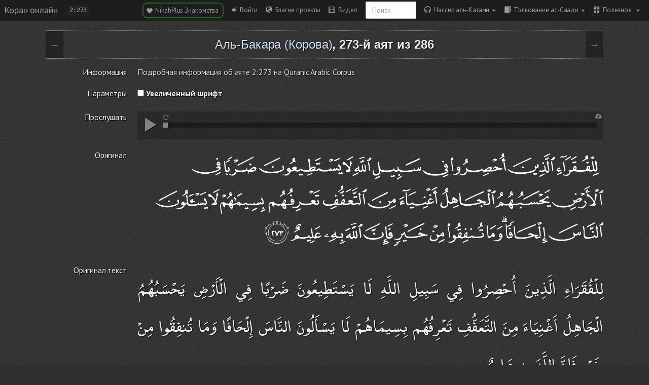

--- FILE ---
content_type: text/html; charset=UTF-8
request_url: https://quran-online.ru/2:273
body_size: 19227
content:
<!doctype html>
<html class="notranslate" translate="no">
    <head>
        <title>Сура 2. Корова, 273-й аят.</title>
        <meta charset="UTF-8">
        <meta http-equiv="content-type" content="text/html; charset=utf-8" />
        <meta name="viewport" content="width=device-width, initial-scale=1, user-scalable=no">
        <meta name="description" content="Милостыня полагается неимущим, которые задержаны на пути Аллаха или не могут передвигаться по земле. Неосведомленный считает их богачами по причине их скромност..." />
        <meta name="keywords" content="Коран, читать коран онлайн" />
        <meta name='yandex-verification' content='5e43747d8fb11ffa' />
        <meta name="google" content="notranslate" />
        <link rel="shortcut icon" href="/favicon.ico" />
        <link rel="apple-touch-icon" href="/apple-touch-icon.png"/>
        <link rel="canonical" href="https://quran-online.ru/2:273" />
        <script>
    Loader = new function() {
        // Выполнить функцию тогда, когда страница будет полностью загружена
        this.onFullLoad = function(func) {
            if (this.onFullLoadInited) {
                func();
            } else {
                this.onFullLoadFuncs.push(func);
            }
        };
        this.onFullLoadFirst = function(func) {
            if (this.onFullLoadInited) {
                func();
            } else {
                this.onFullLoadFirstFuncs.push(func);
            }
        };
        this.onFullLoadFuncs = [];
        this.onFullLoadFirstFuncs = [];
        this.onFullLoadInited = false;

        this.fullLoad = function() {
            this.onFullLoadFirstFuncs.map(function(el){ el(); });
            this.onFullLoadFuncs.map(function(el){ el(); });
            this.onFullLoadInited = true;
        };
    };
</script>

        <link href='//fonts.googleapis.com/css?family=PT+Sans:400,700&subset=latin,cyrillic' rel='stylesheet' type='text/css'>
        <link href='//fonts.googleapis.com/css?family=Noto+Serif:400,700,400italic,700italic&subset=latin,cyrillic' rel='stylesheet' type='text/css'>

                            <link href="/assets/compiled/application.css?1765467509" rel="stylesheet" />
                <script type="text/javascript">
  (function(i,s,o,g,r,a,m){i['GoogleAnalyticsObject']=r;i[r]=i[r]||function(){
  (i[r].q=i[r].q||[]).push(arguments)},i[r].l=1*new Date();a=s.createElement(o),
  m=s.getElementsByTagName(o)[0];a.async=1;a.src=g;m.parentNode.insertBefore(a,m)
  })(window,document,'script','https://www.google-analytics.com/analytics.js','ga');

  ga('create', 'UA-20817006-7', 'auto');
  ga('send', 'pageview');
</script>
    </head>
    <body class="dark">

        <!-- Static navbar -->
<div id="navbar" class="navbar navbar-flexbox navbar-fixed-top navbar-inverse">
    <div class="navbar-header">
        <div class="divider"></div>
        <button type="button" onclick="App.toggleSnapper();" class="navbar-toggle">
            <span class="icon-bar"></span>
            <span class="icon-bar"></span>
            <span class="icon-bar"></span>
        </button>
        <a class="navbar-brand" href="/">Коран онлайн</a>
        <ayat-changer></ayat-changer>
        <div id="jplayer"></div>
    </div>
    <div class="divider"></div>
    <div class="navbar-collapse collapse">
        <ul class="nav navbar-nav navbar-right mr10px">
            <li><a title="Мусульманские знакомства с целью создания семьи" class="nikahplus-martiage-button" href="https://nikahplus.com" target="_blank"> <span class="glyphicon glyphicon-heart"></span>&nbsp; NikahPlus Знакомства&nbsp;</a></li>

<li><a role="button" id="login" href="/auth/login?nocache=1" data-navigation="base"> <span class="fa fa-sign-in"></span>&nbsp; Войти</a></li>


    <li><a role="button" href="/projects"> <span class="glyphicon glyphicon-globe"></span>&nbsp; Благие проекты</a></li>


<li><a role="button" id="link-to-online-video" href="/videos/online"> <span class="glyphicon glyphicon-film"></span>&nbsp; Видео</a></li>

<li>
    <div class="navbar-form">
        <div class="form-group">
            <input
                value=""
                onkeypress="onEnter(event,function(el){Navigation.loadPage('/search#'+$(el).val()); closeNavbar(); el.value = ''; })"
                id="search" type="text" class="form-control" placeholder="Поиск">
        </div>
    </div>
</li>

<li class="dropdown">
        <a class="current-reader dropdown-toggle" data-toggle="dropdown" href="/">
        <span class="glyphicon glyphicon glyphicon-headphones"></span>&nbsp; Нассир аль-Катами<span class="caret"></span>
    </a>
    <ul class="dropdown-menu readers-list" role="menu">
                    <li >
                <a href="#" data-reader="8">Абдуллах аль-Матруд</a>
            </li>
                    <li >
                <a href="#" data-reader="19">Абубакр аль-Шатри</a>
            </li>
                    <li >
                <a href="#" data-reader="7">Азиз Алили</a>
            </li>
                    <li >
                <a href="#" data-reader="14">Али аль-Хузейфи</a>
            </li>
                    <li >
                <a href="#" data-reader="20">Али Якупов</a>
            </li>
                    <li >
                <a href="#" data-reader="6">Махмуд Халиль аль-Хусари</a>
            </li>
                    <li >
                <a href="#" data-reader="4">Мишари Рашид</a>
            </li>
                    <li >
                <a href="#" data-reader="3">Мухаммад аль-Люхайдан</a>
            </li>
                    <li >
                <a href="#" data-reader="10">Мухаммад Сиддик аль-Миншави</a>
            </li>
                    <li class="active">
                <a href="#" data-reader="1">Нассир аль-Катами</a>
            </li>
                    <li >
                <a href="#" data-reader="2">Саад аль-Гамиди</a>
            </li>
                    <li >
                <a href="#" data-reader="16">Салах аль-Хашими</a>
            </li>
                    <li >
                <a href="#" data-reader="15">Салах Бухатир</a>
            </li>
                    <li >
                <a href="#" data-reader="12">Сауд аш-Шурейм</a>
            </li>
                    <li >
                <a href="#" data-reader="5">Тауфик ибн Саид ас-Сауаих</a>
            </li>
                    <li >
                <a href="#" data-reader="9">Ясир ад-Даусари</a>
            </li>
                            <li><a href="/download-audio"><span class="glyphicon glyphicon-hdd"></span> Ссылки на скачивание</a></li>
            </ul>
</li>

<li class="dropdown">
        <a class="current-translate dropdown-toggle"
       data-toggle="dropdown"
       href="https://quran-online.ru/2/saadi"><span class="glyphicon glyphicon-book"></span>&nbsp; Толкование ас-Саади<span class="caret"></span></a>
        <ul class="dropdown-menu translates-list" role="menu">
                                    <li >
                    <a href="https://quran-online.ru/2/kuliev" data-translate="kuliev">Эльмир Кулиев</a>
                </li>
                                                <li >
                    <a href="https://quran-online.ru/2/abuadel" data-translate="abuadel">Абу Адель</a>
                </li>
                                                <li class="active">
                    <a href="https://quran-online.ru/2/saadi" data-translate="saadi">Толкование ас-Саади</a>
                </li>
                                                <li>
                    <a
                        class="senddata"
                        data-link="/translates/show-big-translate-usage-logic"
                        data-translate="big"
                        title="Большой перевод доступен только на странице аята"
                        href="#"
                    >
                        <span class="glyphicon glyphicon-exclamation-sign"></span>
                        Ибн Касир                    </a>
                </li>
                        </ul>
</li>

<li class="dropdown">
    <a class="dropdown-toggle" data-toggle="dropdown" href=""><span class="glyphicon glyphicon-gift"></span>&nbsp; Полезное <span class="caret"></span></a>
    <ul class="dropdown-menu" role="menu">

                    <li><a href="/download"> <span class="glyphicon glyphicon-hdd"></span>&nbsp; Скачать </a></li>
        
        <li>
            <a href="#" onclick="App.toggleStyle(); return false;"><span class="glyphicon glyphicon-adjust"></span> Сменить стиль</a>
        </li>

        <li><a href="/leaderboard"><span class="fa fa-sort-amount-desc"></span>&nbsp; Лидеры</a></li>

        <li><a href="/about"><span class="glyphicon glyphicon-info-sign"></span> О проекте</a></li>

        <li><a href="/about-translates"><span class="glyphicon glyphicon-leaf"></span> О переводчиках</a></li>

        
                    <li><a href="/howto"><span class="glyphicon glyphicon-cog"></span> Как работать с сайтом?</a></li>
        
            </ul>
</li>

<script>
    Loader.onFullLoad(function() {
        $('.dropdown-toggle').dropdown()
    })
</script>
        </ul>
    </div><!--/.nav-collapse -->
</div>

<script>
    Loader.onFullLoad(function () {
        RiotApps.create(riot.mount('ayat-changer'), {
            indestructible: true,
        });
    });
</script>        <div class="snap-drawers">
    <div class="snap-drawer snap-drawer-left">

        <div class="ayat-audio">
            <div class="audioplayer">
    <div class="audioplayer--button play"><span class="glyphicon glyphicon-play"></span></div>
    <div class="audioplayer--button pause" style="display: none"><span class="glyphicon glyphicon-pause"></span></div>
    <div class="audioplayer--button stop" style="display: none"><span class="glyphicon glyphicon-stop"></span></div>
    <div class="audioplayer--seekbar">
        <div class="audioplayer--seekbar--position"></div>
    </div>
    <a class="audioplayer--download-button" href="#" title="Скачать аудиозапись" target="_blank">
        <i class="fa fa-cloud-download"></i>
    </a>
    <div class="audioplayer--repeat-button" title="Включить/выключить повтор">
        <i class="fa fa-repeat"></i>
    </div>
</div>
        </div>

        <ul class="nav nav-pills nav-stacked">
            <li><a title="Мусульманские знакомства с целью создания семьи" class="nikahplus-martiage-button" href="https://nikahplus.com" target="_blank"> <span class="glyphicon glyphicon-heart"></span>&nbsp; NikahPlus Знакомства&nbsp;</a></li>

<li><a role="button" id="login" href="/auth/login?nocache=1" data-navigation="base"> <span class="fa fa-sign-in"></span>&nbsp; Войти</a></li>


    <li><a role="button" href="/projects"> <span class="glyphicon glyphicon-globe"></span>&nbsp; Благие проекты</a></li>


<li><a role="button" id="link-to-online-video" href="/videos/online"> <span class="glyphicon glyphicon-film"></span>&nbsp; Видео</a></li>

<li>
    <div class="navbar-form">
        <div class="form-group">
            <input
                value=""
                onkeypress="onEnter(event,function(el){Navigation.loadPage('/search#'+$(el).val()); closeNavbar(); el.value = ''; })"
                id="search" type="text" class="form-control" placeholder="Поиск">
        </div>
    </div>
</li>

<li class="dropdown">
        <a class="current-reader dropdown-toggle" data-toggle="dropdown" href="/">
        <span class="glyphicon glyphicon glyphicon-headphones"></span>&nbsp; Нассир аль-Катами<span class="caret"></span>
    </a>
    <ul class="dropdown-menu readers-list" role="menu">
                    <li >
                <a href="#" data-reader="8">Абдуллах аль-Матруд</a>
            </li>
                    <li >
                <a href="#" data-reader="19">Абубакр аль-Шатри</a>
            </li>
                    <li >
                <a href="#" data-reader="7">Азиз Алили</a>
            </li>
                    <li >
                <a href="#" data-reader="14">Али аль-Хузейфи</a>
            </li>
                    <li >
                <a href="#" data-reader="20">Али Якупов</a>
            </li>
                    <li >
                <a href="#" data-reader="6">Махмуд Халиль аль-Хусари</a>
            </li>
                    <li >
                <a href="#" data-reader="4">Мишари Рашид</a>
            </li>
                    <li >
                <a href="#" data-reader="3">Мухаммад аль-Люхайдан</a>
            </li>
                    <li >
                <a href="#" data-reader="10">Мухаммад Сиддик аль-Миншави</a>
            </li>
                    <li class="active">
                <a href="#" data-reader="1">Нассир аль-Катами</a>
            </li>
                    <li >
                <a href="#" data-reader="2">Саад аль-Гамиди</a>
            </li>
                    <li >
                <a href="#" data-reader="16">Салах аль-Хашими</a>
            </li>
                    <li >
                <a href="#" data-reader="15">Салах Бухатир</a>
            </li>
                    <li >
                <a href="#" data-reader="12">Сауд аш-Шурейм</a>
            </li>
                    <li >
                <a href="#" data-reader="5">Тауфик ибн Саид ас-Сауаих</a>
            </li>
                    <li >
                <a href="#" data-reader="9">Ясир ад-Даусари</a>
            </li>
                            <li><a href="/download-audio"><span class="glyphicon glyphicon-hdd"></span> Ссылки на скачивание</a></li>
            </ul>
</li>

<li class="dropdown">
        <a class="current-translate dropdown-toggle"
       data-toggle="dropdown"
       href="https://quran-online.ru/2/saadi"><span class="glyphicon glyphicon-book"></span>&nbsp; Толкование ас-Саади<span class="caret"></span></a>
        <ul class="dropdown-menu translates-list" role="menu">
                                    <li >
                    <a href="https://quran-online.ru/2/kuliev" data-translate="kuliev">Эльмир Кулиев</a>
                </li>
                                                <li >
                    <a href="https://quran-online.ru/2/abuadel" data-translate="abuadel">Абу Адель</a>
                </li>
                                                <li class="active">
                    <a href="https://quran-online.ru/2/saadi" data-translate="saadi">Толкование ас-Саади</a>
                </li>
                                                <li>
                    <a
                        class="senddata"
                        data-link="/translates/show-big-translate-usage-logic"
                        data-translate="big"
                        title="Большой перевод доступен только на странице аята"
                        href="#"
                    >
                        <span class="glyphicon glyphicon-exclamation-sign"></span>
                        Ибн Касир                    </a>
                </li>
                        </ul>
</li>

<li class="dropdown">
    <a class="dropdown-toggle" data-toggle="dropdown" href=""><span class="glyphicon glyphicon-gift"></span>&nbsp; Полезное <span class="caret"></span></a>
    <ul class="dropdown-menu" role="menu">

                    <li><a href="/download"> <span class="glyphicon glyphicon-hdd"></span>&nbsp; Скачать </a></li>
        
        <li>
            <a href="#" onclick="App.toggleStyle(); return false;"><span class="glyphicon glyphicon-adjust"></span> Сменить стиль</a>
        </li>

        <li><a href="/leaderboard"><span class="fa fa-sort-amount-desc"></span>&nbsp; Лидеры</a></li>

        <li><a href="/about"><span class="glyphicon glyphicon-info-sign"></span> О проекте</a></li>

        <li><a href="/about-translates"><span class="glyphicon glyphicon-leaf"></span> О переводчиках</a></li>

        
                    <li><a href="/howto"><span class="glyphicon glyphicon-cog"></span> Как работать с сайтом?</a></li>
        
            </ul>
</li>

<script>
    Loader.onFullLoad(function() {
        $('.dropdown-toggle').dropdown()
    })
</script>
        </ul>

        <h4>Суры Корана</h4>

        <div class="sures-changer">
            <span onclick="Ayats.setSureType('translit')" data-type="translit" class="switch-sure-text">Транслит</span>
            <span onclick="Ayats.setSureType('russian')" data-type="russian" class="switch-sure-text active">Русский</span>
        </div>

                <ol class="snap-sures-list" data-type="russian" style="display: block;">
                            <li data-id="1">
                    <a href="https://quran-online.ru/1/saadi">Открывающая Коран</a>
                </li>
                            <li data-id="2">
                    <a href="https://quran-online.ru/2/saadi">Корова</a>
                </li>
                            <li data-id="3">
                    <a href="https://quran-online.ru/3/saadi">Семейство Имрана</a>
                </li>
                            <li data-id="4">
                    <a href="https://quran-online.ru/4/saadi">Женщины</a>
                </li>
                            <li data-id="5">
                    <a href="https://quran-online.ru/5/saadi">Трапеза</a>
                </li>
                            <li data-id="6">
                    <a href="https://quran-online.ru/6/saadi">Скот</a>
                </li>
                            <li data-id="7">
                    <a href="https://quran-online.ru/7/saadi">Ограды</a>
                </li>
                            <li data-id="8">
                    <a href="https://quran-online.ru/8/saadi">Трофеи</a>
                </li>
                            <li data-id="9">
                    <a href="https://quran-online.ru/9/saadi">Покаяние</a>
                </li>
                            <li data-id="10">
                    <a href="https://quran-online.ru/10/saadi">Иона</a>
                </li>
                            <li data-id="11">
                    <a href="https://quran-online.ru/11/saadi">Худ</a>
                </li>
                            <li data-id="12">
                    <a href="https://quran-online.ru/12/saadi">Иосиф</a>
                </li>
                            <li data-id="13">
                    <a href="https://quran-online.ru/13/saadi">Гром</a>
                </li>
                            <li data-id="14">
                    <a href="https://quran-online.ru/14/saadi">Авраам</a>
                </li>
                            <li data-id="15">
                    <a href="https://quran-online.ru/15/saadi">Хиджр</a>
                </li>
                            <li data-id="16">
                    <a href="https://quran-online.ru/16/saadi">Пчёлы</a>
                </li>
                            <li data-id="17">
                    <a href="https://quran-online.ru/17/saadi">Ночной перенос</a>
                </li>
                            <li data-id="18">
                    <a href="https://quran-online.ru/18/saadi">Пещера</a>
                </li>
                            <li data-id="19">
                    <a href="https://quran-online.ru/19/saadi">Мария</a>
                </li>
                            <li data-id="20">
                    <a href="https://quran-online.ru/20/saadi">Та Ха</a>
                </li>
                            <li data-id="21">
                    <a href="https://quran-online.ru/21/saadi">Пророки</a>
                </li>
                            <li data-id="22">
                    <a href="https://quran-online.ru/22/saadi">Паломничество</a>
                </li>
                            <li data-id="23">
                    <a href="https://quran-online.ru/23/saadi">Верующие</a>
                </li>
                            <li data-id="24">
                    <a href="https://quran-online.ru/24/saadi">Свет</a>
                </li>
                            <li data-id="25">
                    <a href="https://quran-online.ru/25/saadi">Различение</a>
                </li>
                            <li data-id="26">
                    <a href="https://quran-online.ru/26/saadi">Поэты</a>
                </li>
                            <li data-id="27">
                    <a href="https://quran-online.ru/27/saadi">Муравьи</a>
                </li>
                            <li data-id="28">
                    <a href="https://quran-online.ru/28/saadi">Рассказ</a>
                </li>
                            <li data-id="29">
                    <a href="https://quran-online.ru/29/saadi">Паук</a>
                </li>
                            <li data-id="30">
                    <a href="https://quran-online.ru/30/saadi">Римляне</a>
                </li>
                            <li data-id="31">
                    <a href="https://quran-online.ru/31/saadi">Лукман</a>
                </li>
                            <li data-id="32">
                    <a href="https://quran-online.ru/32/saadi">Земной поклон</a>
                </li>
                            <li data-id="33">
                    <a href="https://quran-online.ru/33/saadi">Союзники</a>
                </li>
                            <li data-id="34">
                    <a href="https://quran-online.ru/34/saadi">Сава</a>
                </li>
                            <li data-id="35">
                    <a href="https://quran-online.ru/35/saadi">Творец</a>
                </li>
                            <li data-id="36">
                    <a href="https://quran-online.ru/36/saadi">Йа Син</a>
                </li>
                            <li data-id="37">
                    <a href="https://quran-online.ru/37/saadi">Выстроившиеся в ряды</a>
                </li>
                            <li data-id="38">
                    <a href="https://quran-online.ru/38/saadi">Сад</a>
                </li>
                            <li data-id="39">
                    <a href="https://quran-online.ru/39/saadi">Толпы</a>
                </li>
                            <li data-id="40">
                    <a href="https://quran-online.ru/40/saadi">Прощающий</a>
                </li>
                            <li data-id="41">
                    <a href="https://quran-online.ru/41/saadi">Разъяснены</a>
                </li>
                            <li data-id="42">
                    <a href="https://quran-online.ru/42/saadi">Совет</a>
                </li>
                            <li data-id="43">
                    <a href="https://quran-online.ru/43/saadi">Украшения</a>
                </li>
                            <li data-id="44">
                    <a href="https://quran-online.ru/44/saadi">Дым</a>
                </li>
                            <li data-id="45">
                    <a href="https://quran-online.ru/45/saadi">Коленопреклонённые</a>
                </li>
                            <li data-id="46">
                    <a href="https://quran-online.ru/46/saadi">Барханы</a>
                </li>
                            <li data-id="47">
                    <a href="https://quran-online.ru/47/saadi">Мухаммад</a>
                </li>
                            <li data-id="48">
                    <a href="https://quran-online.ru/48/saadi">Победа</a>
                </li>
                            <li data-id="49">
                    <a href="https://quran-online.ru/49/saadi">Комнаты</a>
                </li>
                            <li data-id="50">
                    <a href="https://quran-online.ru/50/saadi">Каф</a>
                </li>
                            <li data-id="51">
                    <a href="https://quran-online.ru/51/saadi">Рассеивающие прах</a>
                </li>
                            <li data-id="52">
                    <a href="https://quran-online.ru/52/saadi">Гора</a>
                </li>
                            <li data-id="53">
                    <a href="https://quran-online.ru/53/saadi">Звезда</a>
                </li>
                            <li data-id="54">
                    <a href="https://quran-online.ru/54/saadi">Месяц</a>
                </li>
                            <li data-id="55">
                    <a href="https://quran-online.ru/55/saadi">Милостивый</a>
                </li>
                            <li data-id="56">
                    <a href="https://quran-online.ru/56/saadi">Событие</a>
                </li>
                            <li data-id="57">
                    <a href="https://quran-online.ru/57/saadi">Железо</a>
                </li>
                            <li data-id="58">
                    <a href="https://quran-online.ru/58/saadi">Препирающаяся</a>
                </li>
                            <li data-id="59">
                    <a href="https://quran-online.ru/59/saadi">Сбор</a>
                </li>
                            <li data-id="60">
                    <a href="https://quran-online.ru/60/saadi">Испытуемая</a>
                </li>
                            <li data-id="61">
                    <a href="https://quran-online.ru/61/saadi">Ряды</a>
                </li>
                            <li data-id="62">
                    <a href="https://quran-online.ru/62/saadi">Собрание</a>
                </li>
                            <li data-id="63">
                    <a href="https://quran-online.ru/63/saadi">Лицемеры</a>
                </li>
                            <li data-id="64">
                    <a href="https://quran-online.ru/64/saadi">Взаимное обделение</a>
                </li>
                            <li data-id="65">
                    <a href="https://quran-online.ru/65/saadi">Развод</a>
                </li>
                            <li data-id="66">
                    <a href="https://quran-online.ru/66/saadi">Запрещение</a>
                </li>
                            <li data-id="67">
                    <a href="https://quran-online.ru/67/saadi">Власть</a>
                </li>
                            <li data-id="68">
                    <a href="https://quran-online.ru/68/saadi">Письменная трость</a>
                </li>
                            <li data-id="69">
                    <a href="https://quran-online.ru/69/saadi">Неминуемое</a>
                </li>
                            <li data-id="70">
                    <a href="https://quran-online.ru/70/saadi">Ступени</a>
                </li>
                            <li data-id="71">
                    <a href="https://quran-online.ru/71/saadi">Ной</a>
                </li>
                            <li data-id="72">
                    <a href="https://quran-online.ru/72/saadi">Джинны</a>
                </li>
                            <li data-id="73">
                    <a href="https://quran-online.ru/73/saadi">Закутавшийся</a>
                </li>
                            <li data-id="74">
                    <a href="https://quran-online.ru/74/saadi">Завернувшийся</a>
                </li>
                            <li data-id="75">
                    <a href="https://quran-online.ru/75/saadi">Воскресение</a>
                </li>
                            <li data-id="76">
                    <a href="https://quran-online.ru/76/saadi">Человек</a>
                </li>
                            <li data-id="77">
                    <a href="https://quran-online.ru/77/saadi">Посылаемые</a>
                </li>
                            <li data-id="78">
                    <a href="https://quran-online.ru/78/saadi">Весть</a>
                </li>
                            <li data-id="79">
                    <a href="https://quran-online.ru/79/saadi">Исторгающие</a>
                </li>
                            <li data-id="80">
                    <a href="https://quran-online.ru/80/saadi">Нахмурился</a>
                </li>
                            <li data-id="81">
                    <a href="https://quran-online.ru/81/saadi">Скручивание</a>
                </li>
                            <li data-id="82">
                    <a href="https://quran-online.ru/82/saadi">Раскалывание</a>
                </li>
                            <li data-id="83">
                    <a href="https://quran-online.ru/83/saadi">Обвешивающие</a>
                </li>
                            <li data-id="84">
                    <a href="https://quran-online.ru/84/saadi">Разверзнется</a>
                </li>
                            <li data-id="85">
                    <a href="https://quran-online.ru/85/saadi">Созвездия зодиака</a>
                </li>
                            <li data-id="86">
                    <a href="https://quran-online.ru/86/saadi">Ночной путник</a>
                </li>
                            <li data-id="87">
                    <a href="https://quran-online.ru/87/saadi">Всевышний</a>
                </li>
                            <li data-id="88">
                    <a href="https://quran-online.ru/88/saadi">Покрывающее</a>
                </li>
                            <li data-id="89">
                    <a href="https://quran-online.ru/89/saadi">Заря</a>
                </li>
                            <li data-id="90">
                    <a href="https://quran-online.ru/90/saadi">Город</a>
                </li>
                            <li data-id="91">
                    <a href="https://quran-online.ru/91/saadi">Солнце</a>
                </li>
                            <li data-id="92">
                    <a href="https://quran-online.ru/92/saadi">Ночь</a>
                </li>
                            <li data-id="93">
                    <a href="https://quran-online.ru/93/saadi">Утро</a>
                </li>
                            <li data-id="94">
                    <a href="https://quran-online.ru/94/saadi">Раскрытие</a>
                </li>
                            <li data-id="95">
                    <a href="https://quran-online.ru/95/saadi">Смоковница</a>
                </li>
                            <li data-id="96">
                    <a href="https://quran-online.ru/96/saadi">Сгусток крови</a>
                </li>
                            <li data-id="97">
                    <a href="https://quran-online.ru/97/saadi">Предопределение</a>
                </li>
                            <li data-id="98">
                    <a href="https://quran-online.ru/98/saadi">Ясное знамение</a>
                </li>
                            <li data-id="99">
                    <a href="https://quran-online.ru/99/saadi">Сотрясение</a>
                </li>
                            <li data-id="100">
                    <a href="https://quran-online.ru/100/saadi">Скачущие</a>
                </li>
                            <li data-id="101">
                    <a href="https://quran-online.ru/101/saadi">Великое бедствие</a>
                </li>
                            <li data-id="102">
                    <a href="https://quran-online.ru/102/saadi">Страсть к приумножению</a>
                </li>
                            <li data-id="103">
                    <a href="https://quran-online.ru/103/saadi">Время</a>
                </li>
                            <li data-id="104">
                    <a href="https://quran-online.ru/104/saadi">Хулитель</a>
                </li>
                            <li data-id="105">
                    <a href="https://quran-online.ru/105/saadi">Слон</a>
                </li>
                            <li data-id="106">
                    <a href="https://quran-online.ru/106/saadi">Курейшиты</a>
                </li>
                            <li data-id="107">
                    <a href="https://quran-online.ru/107/saadi">Мелочь</a>
                </li>
                            <li data-id="108">
                    <a href="https://quran-online.ru/108/saadi">Изобилие</a>
                </li>
                            <li data-id="109">
                    <a href="https://quran-online.ru/109/saadi">Неверующие</a>
                </li>
                            <li data-id="110">
                    <a href="https://quran-online.ru/110/saadi">Помощь</a>
                </li>
                            <li data-id="111">
                    <a href="https://quran-online.ru/111/saadi">Пальмовые волокна</a>
                </li>
                            <li data-id="112">
                    <a href="https://quran-online.ru/112/saadi">Очищение веры</a>
                </li>
                            <li data-id="113">
                    <a href="https://quran-online.ru/113/saadi">Рассвет</a>
                </li>
                            <li data-id="114">
                    <a href="https://quran-online.ru/114/saadi">Люди</a>
                </li>
                    </ol>

        <ol class="snap-sures-list" data-type="translit" style="display: none;">
                            <li data-id="1">
                    <a href="https://quran-online.ru/1/saadi">Аль-Фатиха</a>
                </li>
                            <li data-id="2">
                    <a href="https://quran-online.ru/2/saadi">Аль-Бакара</a>
                </li>
                            <li data-id="3">
                    <a href="https://quran-online.ru/3/saadi">Алю Имран</a>
                </li>
                            <li data-id="4">
                    <a href="https://quran-online.ru/4/saadi">Ан-Ниса</a>
                </li>
                            <li data-id="5">
                    <a href="https://quran-online.ru/5/saadi">Аль-Маида</a>
                </li>
                            <li data-id="6">
                    <a href="https://quran-online.ru/6/saadi">Аль-Анам</a>
                </li>
                            <li data-id="7">
                    <a href="https://quran-online.ru/7/saadi">Аль-Араф</a>
                </li>
                            <li data-id="8">
                    <a href="https://quran-online.ru/8/saadi">Аль-Анфаль</a>
                </li>
                            <li data-id="9">
                    <a href="https://quran-online.ru/9/saadi">Ат-Тауба</a>
                </li>
                            <li data-id="10">
                    <a href="https://quran-online.ru/10/saadi">Йунус</a>
                </li>
                            <li data-id="11">
                    <a href="https://quran-online.ru/11/saadi">Худ</a>
                </li>
                            <li data-id="12">
                    <a href="https://quran-online.ru/12/saadi">Йусуф</a>
                </li>
                            <li data-id="13">
                    <a href="https://quran-online.ru/13/saadi">Ар-Раад</a>
                </li>
                            <li data-id="14">
                    <a href="https://quran-online.ru/14/saadi">Ибрахим</a>
                </li>
                            <li data-id="15">
                    <a href="https://quran-online.ru/15/saadi">Аль-Хиджр</a>
                </li>
                            <li data-id="16">
                    <a href="https://quran-online.ru/16/saadi">Ан-Нахль</a>
                </li>
                            <li data-id="17">
                    <a href="https://quran-online.ru/17/saadi">Аль-Исра</a>
                </li>
                            <li data-id="18">
                    <a href="https://quran-online.ru/18/saadi">Аль-Кахф</a>
                </li>
                            <li data-id="19">
                    <a href="https://quran-online.ru/19/saadi">Марьям</a>
                </li>
                            <li data-id="20">
                    <a href="https://quran-online.ru/20/saadi">Та Ха</a>
                </li>
                            <li data-id="21">
                    <a href="https://quran-online.ru/21/saadi">Аль-Анбийа</a>
                </li>
                            <li data-id="22">
                    <a href="https://quran-online.ru/22/saadi">Аль-Хаджж</a>
                </li>
                            <li data-id="23">
                    <a href="https://quran-online.ru/23/saadi">Аль-Муминун</a>
                </li>
                            <li data-id="24">
                    <a href="https://quran-online.ru/24/saadi">Ан-Нур</a>
                </li>
                            <li data-id="25">
                    <a href="https://quran-online.ru/25/saadi">Аль-Фуркан</a>
                </li>
                            <li data-id="26">
                    <a href="https://quran-online.ru/26/saadi">Аш-Шуара</a>
                </li>
                            <li data-id="27">
                    <a href="https://quran-online.ru/27/saadi">Ан-Намль</a>
                </li>
                            <li data-id="28">
                    <a href="https://quran-online.ru/28/saadi">Аль-Касас</a>
                </li>
                            <li data-id="29">
                    <a href="https://quran-online.ru/29/saadi">Аль-Анкабут</a>
                </li>
                            <li data-id="30">
                    <a href="https://quran-online.ru/30/saadi">Ар-Рум</a>
                </li>
                            <li data-id="31">
                    <a href="https://quran-online.ru/31/saadi">Лукман</a>
                </li>
                            <li data-id="32">
                    <a href="https://quran-online.ru/32/saadi">Ас-Саджда</a>
                </li>
                            <li data-id="33">
                    <a href="https://quran-online.ru/33/saadi">Аль-Ахзаб</a>
                </li>
                            <li data-id="34">
                    <a href="https://quran-online.ru/34/saadi">Саба</a>
                </li>
                            <li data-id="35">
                    <a href="https://quran-online.ru/35/saadi">Фатыр</a>
                </li>
                            <li data-id="36">
                    <a href="https://quran-online.ru/36/saadi">Йа Син</a>
                </li>
                            <li data-id="37">
                    <a href="https://quran-online.ru/37/saadi">Ас-Саффат</a>
                </li>
                            <li data-id="38">
                    <a href="https://quran-online.ru/38/saadi">Сад</a>
                </li>
                            <li data-id="39">
                    <a href="https://quran-online.ru/39/saadi">Аз-Зумар</a>
                </li>
                            <li data-id="40">
                    <a href="https://quran-online.ru/40/saadi">Гафир</a>
                </li>
                            <li data-id="41">
                    <a href="https://quran-online.ru/41/saadi">Фуссылат</a>
                </li>
                            <li data-id="42">
                    <a href="https://quran-online.ru/42/saadi">Аш-Шура</a>
                </li>
                            <li data-id="43">
                    <a href="https://quran-online.ru/43/saadi">Аз-Зухруф</a>
                </li>
                            <li data-id="44">
                    <a href="https://quran-online.ru/44/saadi">Ад-Духан</a>
                </li>
                            <li data-id="45">
                    <a href="https://quran-online.ru/45/saadi">Аль-Джасийа</a>
                </li>
                            <li data-id="46">
                    <a href="https://quran-online.ru/46/saadi">Аль-Ахкаф</a>
                </li>
                            <li data-id="47">
                    <a href="https://quran-online.ru/47/saadi">Мухаммад</a>
                </li>
                            <li data-id="48">
                    <a href="https://quran-online.ru/48/saadi">Аль-Фатх</a>
                </li>
                            <li data-id="49">
                    <a href="https://quran-online.ru/49/saadi">Аль-Худжурат</a>
                </li>
                            <li data-id="50">
                    <a href="https://quran-online.ru/50/saadi">Каф</a>
                </li>
                            <li data-id="51">
                    <a href="https://quran-online.ru/51/saadi">Аз-Зарийат</a>
                </li>
                            <li data-id="52">
                    <a href="https://quran-online.ru/52/saadi">Ат-Тур</a>
                </li>
                            <li data-id="53">
                    <a href="https://quran-online.ru/53/saadi">Ан-Наджм</a>
                </li>
                            <li data-id="54">
                    <a href="https://quran-online.ru/54/saadi">Аль-Камар</a>
                </li>
                            <li data-id="55">
                    <a href="https://quran-online.ru/55/saadi">Ар-Рахман</a>
                </li>
                            <li data-id="56">
                    <a href="https://quran-online.ru/56/saadi">Аль-Вакиа</a>
                </li>
                            <li data-id="57">
                    <a href="https://quran-online.ru/57/saadi">Аль-Хадид</a>
                </li>
                            <li data-id="58">
                    <a href="https://quran-online.ru/58/saadi">Аль-Муджадила</a>
                </li>
                            <li data-id="59">
                    <a href="https://quran-online.ru/59/saadi">Аль-Хашр</a>
                </li>
                            <li data-id="60">
                    <a href="https://quran-online.ru/60/saadi">Аль-Мумтахана</a>
                </li>
                            <li data-id="61">
                    <a href="https://quran-online.ru/61/saadi">Ас-Сафф</a>
                </li>
                            <li data-id="62">
                    <a href="https://quran-online.ru/62/saadi">Аль-Джумуа</a>
                </li>
                            <li data-id="63">
                    <a href="https://quran-online.ru/63/saadi">Аль-Мунафикун</a>
                </li>
                            <li data-id="64">
                    <a href="https://quran-online.ru/64/saadi">Ат-Тагабун</a>
                </li>
                            <li data-id="65">
                    <a href="https://quran-online.ru/65/saadi">Ат-Талак</a>
                </li>
                            <li data-id="66">
                    <a href="https://quran-online.ru/66/saadi">Ат-Тахрим</a>
                </li>
                            <li data-id="67">
                    <a href="https://quran-online.ru/67/saadi">Аль-Мульк</a>
                </li>
                            <li data-id="68">
                    <a href="https://quran-online.ru/68/saadi">Аль-Калам</a>
                </li>
                            <li data-id="69">
                    <a href="https://quran-online.ru/69/saadi">Аль-Хакка</a>
                </li>
                            <li data-id="70">
                    <a href="https://quran-online.ru/70/saadi">Аль-Мааридж</a>
                </li>
                            <li data-id="71">
                    <a href="https://quran-online.ru/71/saadi">Нух</a>
                </li>
                            <li data-id="72">
                    <a href="https://quran-online.ru/72/saadi">Аль-Джинн</a>
                </li>
                            <li data-id="73">
                    <a href="https://quran-online.ru/73/saadi">Аль-Муззаммиль</a>
                </li>
                            <li data-id="74">
                    <a href="https://quran-online.ru/74/saadi">Аль-Муддассир</a>
                </li>
                            <li data-id="75">
                    <a href="https://quran-online.ru/75/saadi">Аль-Кийама</a>
                </li>
                            <li data-id="76">
                    <a href="https://quran-online.ru/76/saadi">Аль-Инсан</a>
                </li>
                            <li data-id="77">
                    <a href="https://quran-online.ru/77/saadi">Аль-Мурсалят</a>
                </li>
                            <li data-id="78">
                    <a href="https://quran-online.ru/78/saadi">Ан-Наба</a>
                </li>
                            <li data-id="79">
                    <a href="https://quran-online.ru/79/saadi">Ан-Назиат</a>
                </li>
                            <li data-id="80">
                    <a href="https://quran-online.ru/80/saadi">Абаса</a>
                </li>
                            <li data-id="81">
                    <a href="https://quran-online.ru/81/saadi">Ат-Таквир</a>
                </li>
                            <li data-id="82">
                    <a href="https://quran-online.ru/82/saadi">Аль-Инфитар</a>
                </li>
                            <li data-id="83">
                    <a href="https://quran-online.ru/83/saadi">Аль-Мутаффифин</a>
                </li>
                            <li data-id="84">
                    <a href="https://quran-online.ru/84/saadi">Аль-Иншикак</a>
                </li>
                            <li data-id="85">
                    <a href="https://quran-online.ru/85/saadi">Аль-Бурудж</a>
                </li>
                            <li data-id="86">
                    <a href="https://quran-online.ru/86/saadi">Ат-Тарик</a>
                </li>
                            <li data-id="87">
                    <a href="https://quran-online.ru/87/saadi">Аль-Аля</a>
                </li>
                            <li data-id="88">
                    <a href="https://quran-online.ru/88/saadi">Аль-Гашийа</a>
                </li>
                            <li data-id="89">
                    <a href="https://quran-online.ru/89/saadi">Аль-Фаджр</a>
                </li>
                            <li data-id="90">
                    <a href="https://quran-online.ru/90/saadi">Аль-Балад</a>
                </li>
                            <li data-id="91">
                    <a href="https://quran-online.ru/91/saadi">Аш-Шамс</a>
                </li>
                            <li data-id="92">
                    <a href="https://quran-online.ru/92/saadi">Аль-Лайл</a>
                </li>
                            <li data-id="93">
                    <a href="https://quran-online.ru/93/saadi">Ад-Духа</a>
                </li>
                            <li data-id="94">
                    <a href="https://quran-online.ru/94/saadi">Аш-Шарх</a>
                </li>
                            <li data-id="95">
                    <a href="https://quran-online.ru/95/saadi">Ат-Тин</a>
                </li>
                            <li data-id="96">
                    <a href="https://quran-online.ru/96/saadi">Аль-Алак</a>
                </li>
                            <li data-id="97">
                    <a href="https://quran-online.ru/97/saadi">Аль-Кадр</a>
                </li>
                            <li data-id="98">
                    <a href="https://quran-online.ru/98/saadi">Аль-Баййина</a>
                </li>
                            <li data-id="99">
                    <a href="https://quran-online.ru/99/saadi">Аз-Залзала</a>
                </li>
                            <li data-id="100">
                    <a href="https://quran-online.ru/100/saadi">Аль-Адийат</a>
                </li>
                            <li data-id="101">
                    <a href="https://quran-online.ru/101/saadi">Аль-Кариа</a>
                </li>
                            <li data-id="102">
                    <a href="https://quran-online.ru/102/saadi">Ат-Такасур</a>
                </li>
                            <li data-id="103">
                    <a href="https://quran-online.ru/103/saadi">Аль-Аср</a>
                </li>
                            <li data-id="104">
                    <a href="https://quran-online.ru/104/saadi">Аль-Хумаза</a>
                </li>
                            <li data-id="105">
                    <a href="https://quran-online.ru/105/saadi">Аль-Филь</a>
                </li>
                            <li data-id="106">
                    <a href="https://quran-online.ru/106/saadi">Курейш</a>
                </li>
                            <li data-id="107">
                    <a href="https://quran-online.ru/107/saadi">Аль-Маун</a>
                </li>
                            <li data-id="108">
                    <a href="https://quran-online.ru/108/saadi">Аль-Каусар</a>
                </li>
                            <li data-id="109">
                    <a href="https://quran-online.ru/109/saadi">Аль-Кафирун</a>
                </li>
                            <li data-id="110">
                    <a href="https://quran-online.ru/110/saadi">Ан-Наср</a>
                </li>
                            <li data-id="111">
                    <a href="https://quran-online.ru/111/saadi">Аль-Масад</a>
                </li>
                            <li data-id="112">
                    <a href="https://quran-online.ru/112/saadi">Аль-Ихлас</a>
                </li>
                            <li data-id="113">
                    <a href="https://quran-online.ru/113/saadi">Аль-Фалак</a>
                </li>
                            <li data-id="114">
                    <a href="https://quran-online.ru/114/saadi">Ан-Нас</a>
                </li>
                    </ol>

    </div>
</div>
        <div class="design-changer"
     onclick="App.toggleStyle()" title="Переключить дизайн">
    <span class="glyphicon glyphicon-adjust"></span>
</div>

<script>
    Loader.onFullLoad(function(){
        setTimeout(function() {
            $('.design-changer').addClass('opened');
        },1000);
    });
</script>
        <div class="container snap-content" id="container">

            <div id="content">
                                <div class="modern-title">
      <a class="prev-page" href="https://quran-online.ru/2:272">←</a>
  
  <h1>
    
    <a href="https://quran-online.ru/2/saadi">Аль-Бакара (Корова)</a>, 273-й аят из 286      </h1>

      <a class="next-page" href="https://quran-online.ru/2:274">→</a>
  
  <div class="clearfix"></div>
</div>


<div class="single-ayat-info-container">
  <dl class="dl-horizontal">
    <dt>Информация</dt>
    <dd class="ayat">
      <a target="_blank" href="http://corpus.quran.com/wordbyword.jsp?chapter=2&verse=273">Подробная информация об аяте 2:273 на Quranic Arabic Corpus</a>
    </dd>
  </dl>
    <dl class="dl-horizontal">
      <dt>Параметры</dt>
      <dd class="ayat">
        <label>
          <input  type="checkbox" name="big-words" value="on" onclick="App.toggleBigWords()" /> Увеличенный шрифт
        </label>
      </dd>
    </dl>
    <dl class="dl-horizontal">
      <dt>Прослушать</dt>
      <dd class="ayat">
        <div class="audioplayer">
    <div class="audioplayer--button play"><span class="glyphicon glyphicon-play"></span></div>
    <div class="audioplayer--button pause" style="display: none"><span class="glyphicon glyphicon-pause"></span></div>
    <div class="audioplayer--button stop" style="display: none"><span class="glyphicon glyphicon-stop"></span></div>
    <div class="audioplayer--seekbar">
        <div class="audioplayer--seekbar--position"></div>
    </div>
    <a class="audioplayer--download-button" href="#" title="Скачать аудиозапись" target="_blank">
        <i class="fa fa-cloud-download"></i>
    </a>
    <div class="audioplayer--repeat-button" title="Включить/выключить повтор">
        <i class="fa fa-repeat"></i>
    </div>
</div>
              </dd>
    </dl>
    <dl class="dl-horizontal">
      <dt>Оригинал</dt>
      <dd class="ayat">
        <img class="arabic-ayat-image" src="/ayats-png/2_273.png" />
      </dd>
    </dl>
          <dl class="dl-horizontal">
        <dt>
                      Оригинал текст                  </dt>
        <dd class="ayat">
                    <span class="original-text original-text-rtl">لِلْفُقَرَاءِ الَّذِينَ أُحْصِرُوا فِي سَبِيلِ اللَّهِ لَا يَسْتَطِيعُونَ ضَرْبًا فِي الْأَرْضِ يَحْسَبُهُمُ الْجَاهِلُ أَغْنِيَاءَ مِنَ التَّعَفُّفِ تَعْرِفُهُم بِسِيمَاهُمْ لَا يَسْأَلُونَ النَّاسَ إِلْحَافًا وَمَا تُنفِقُوا مِنْ خَيْرٍ فَإِنَّ اللَّهَ بِهِ عَلِيمٌ</span>        </dd>
      </dl>
          <dl class="dl-horizontal">
        <dt>
                      Транслит                  </dt>
        <dd class="ayat">
                    Lilfuqar<span title="MadWajbMutsl" class="MWT">&#257;</span>'i<span title="HamztWslA" class="HmA"> A</span>l-La<u>dh</u><span title="MadArdLlSkn2" class="MS2">&#299;</span>na 'U&#293;&#351;ir&#363; F&#299; Sab<span title="MadArdLlSkn2" class="MS2">&#299;</span>li<span title="HamztWslA" class="HmA"> A</span>l-Lahi L&#257; Yasta&#355;&#299;`<span title="MadArdLlSkn2" class="MS2">&#363;</span>na &#272;arb&#257;a<span title="IkhfaHqyqy" class="KhQ">n</span> F&#299;<span title="HamztWslA" class="HmA"> A</span>l-'Ar&#273;i Ya&#293;sabuhumu<span title="HamztWslA" class="HmA"> A</span>l-J&#257;hilu 'A<u>gh</u>niy<span title="MadWajbMutsl" class="MWT">&#257;</span>'a Mina<span title="HamztWslA" class="HmA"> A</span>t-Ta`affufi Ta`<span title="Trqiq" class="Rq">r</span>ifuhu<span title="IkhfaShfwy" class="KhW">m</span> Bis&#299;m&#257;hu<span title="" class="">m</span> L&#257; Yas'al<span title="MadArdLlSkn2" class="MS2">&#363;</span>na<span title="HamztWslA" class="HmA"> A</span><span title="IkhfaHqyqy" class="KhQ">n</span>-N<span title="MadArdLlSkn2" class="MS2">&#257;</span>sa 'Il&#293;&#257;f&#257;a<span title="Ghnh" class="Gh">n</span> &nbsp;<font color="#BB0000">&#1751;</font>&nbsp; Wa M&#257; Tu<span title="IkhfaHqyqy" class="KhQ">n</span>fiq&#363; Min <u>Kh</u>ay<span title="TrqiqWsl" class="RqW">r</span>i<span title="IkhfaHqyqy" class="KhQ">n</span> Fa'i<span title="Ghnh" class="Gh">nn</span>a<span title="HamztWslA" class="HmA"> A</span>l-Lah<span title="HaAldmir" class="H">a</span> Bih<span title="HaAldmir" class="H">i</span> `Al<span title="MadArdLlSkn" class="MS">&#299;</span>m<span title="EndOfAyah" class="EdAyh">un </span>        </dd>
      </dl>
          <dl class="dl-horizontal">
        <dt>
                      <a href="https://quran-online.ru/2/kuliev#ayat-273">Эльмир Кулиев</a>
                  </dt>
        <dd class="ayat">
                    Милостыня полагается неимущим, которые задержаны на пути Аллаха или не могут передвигаться по земле. Неосведомленный считает их богачами по причине их скромности. Ты узнаешь их по приметам: они не выпрашивают у людей милостыню настойчиво. Какое бы добро вы ни израсходовали, Аллах знает об этом.
        </dd>
      </dl>
          <dl class="dl-horizontal">
        <dt>
                      <a href="https://quran-online.ru/2/abuadel#ayat-273">Абу Адель</a>
                  </dt>
        <dd class="ayat">
                    <span class='ayat-text--addition'>(Расходуйте)</span> на бедных<span class='ayat-text--addition'> (верующих)</span>, которые удержаны на пути Аллаха [не могут оставить свои дома],<span class='ayat-text--addition'> (и которые)</span> не могут двигаться по земле [идти или ехать куда-либо]<span class='ayat-text--addition'> (из-за нехватки средств, или из-за ранений или переломов и подобному)</span>; не знающий<span class='ayat-text--addition'> (их положения)</span> принимает их за богачей [не нуждающихся] из-за скромности [из-за того, что они не показывают свою бедность и воздерживаются от просьб], ты узнаешь их [таких бедных] по признакам их<span class='ayat-text--addition'> (если внимательно изучишь их положение)</span>: они<span class='ayat-text--addition'> (ничего)</span> не просят у людей, будучи настойчивыми [если они и вынуждены что-то попросить, то они не настойчивы в своих просьбах]. И что бы вы ни израсходовали из добра [имущества]<span class='ayat-text--addition'> (ради Аллаха)</span>, то поистине, Аллах<span class='ayat-text--addition'> (всегда)</span> про это знает<span class='ayat-text--addition'> (и щедро воздаст за это)</span>!
        </dd>
      </dl>
          <dl class="dl-horizontal">
        <dt>
                      <a href="https://quran-online.ru/2/saadi#ayat-273">Толкование ас-Саади</a>
                  </dt>
        <dd class="ayat">
                    Милостыня полагается беднякам, которые задержаны на пути Аллаха или не могут передвигаться по земле. Неосведомленный считает их богачами по причине их скромности. Ты узнаешь их по приметам: они не выпрашивают у людей милостыню настойчиво. Какое бы добро вы ни израсходовали, Аллах знает об этом. [[Мусульмане должны делать все возможное, чтобы их пожертвования достались нуждающимся, которые трудятся на пути Аллаха, занимаются богоугодными делами и не имеют желания расходовать свое время на приобретение мирских благ или не имеют такой возможности, но, несмотря на это, сохраняют целомудрие. Взглянув на таких людей, невежда может предположить, что они богаты, потому что они не выпрашивают у людей милостыню. Если же острая нужда заставляет их попросить о помощи, они все равно не делают этого настойчиво. Такие нуждающиеся больше всего заслуживают милостыни, которая позволит им удовлетворить свои нужды, направиться к поставленной цели и совершать праведные деяния. Посредством своей милостыни мусульмане должны благодарить их за то, что они проявляют должное терпение и связывают свои надежды с Всемогущим Творцом, а не с творениями. И хотя пожертвования в их пользу считаются самыми превосходными, пожертвования на любые благотворительные цели и в пользу любых других нуждающихся тоже являются благодеяниями и заслуживают Божьего вознаграждения. Поэтому далее Всевышний Аллах сказал:]]
        </dd>
      </dl>
          <dl class="dl-horizontal">
        <dt>
                      Ибн Касир                  </dt>
        <dd class="ayat">
                    <p>Слово Аллаха:<span class='ayat-text--addition'> (<span class='original-text inline'>لِلْفُقَرَآءِ</span> <span class='original-text inline'>الَّذِينَ</span> <span class='original-text inline'>أُحصِرُواْ</span> <span class='original-text inline'>فِى</span> <span class='original-text inline'>سَبِيلِ</span> <span class='original-text inline'>اللَّهِ</span>)</span> Беднякам, которые удержаны на пути Аллаха – т.е. мухаджирам [переселенцам], которые устремились к Аллаху и Его посланнику и поселились в Медине. У них нет каких-либо средств к существованию или доходов и они:<span class='ayat-text--addition'> (<span class='original-text inline'>لاَ</span> <span class='original-text inline'>يَسْتَطِيعُونَ</span> <span class='original-text inline'>ضَرْبًا</span> <span class='original-text inline'>فِى</span> <span class='original-text inline'>الأرْضِ</span>)</span> не могут они ударять по земле – т.е. совершать путешествия для поиска дохода.<span class='ayat-text--addition'> (<span class='original-text inline'>ضَرْبًا</span> <span class='original-text inline'>فِى</span> <span class='original-text inline'>الأرْضِ</span>)</span> «Ударять по земле» – означает «путешествовать». Так Всевышний Аллах, например, сказал:<span class='ayat-text--addition'> (<span class='original-text inline'>وَإِذَا</span> <span class='original-text inline'>ضَرَبْتُمْ</span> <span class='original-text inline'>فِى</span> <span class='original-text inline'>الأرْضِ</span> <span class='original-text inline'>فَلَيْسَ</span> <span class='original-text inline'>عَلَيْكُمْ</span> <span class='original-text inline'>جُنَاحٌ</span> <span class='original-text inline'>أَن</span> <span class='original-text inline'>تَقْصُرُواْ</span> <span class='original-text inline'>مِنَ</span> <span class='original-text inline'>الصَّلوةِ</span>)</span> А когда вы ударяете<span class='ayat-text--addition'> (передвигаетесь)</span> по земле, то нет на вас греха, чтобы вы сокращали молитву...<span class='ayat-text--addition'> (<a href='/4:101'>4:101</a>)</span> также Всевышний Аллах сказал:<span class='ayat-text--addition'> (<span class='original-text inline'>عَلِمَ</span> <span class='original-text inline'>أَن</span> <span class='original-text inline'>سَيَكُونُ</span> <span class='original-text inline'>مِنكُمْ</span> <span class='original-text inline'>مَّرْضَى</span> <span class='original-text inline'>وَءَاخَرُونَ</span> <span class='original-text inline'>يَضْرِبُونَ</span> <span class='original-text inline'>فِى</span> <span class='original-text inline'>الأرْضِ</span> <span class='original-text inline'>يَبْتَغُونَ</span> <span class='original-text inline'>مِن</span> <span class='original-text inline'>فَضْلِ</span> <span class='original-text inline'>اللَّهِ</span> <span class='original-text inline'>وَءَاخَرُونَ</span> <span class='original-text inline'>يُقَـاتِلُونَ</span> <span class='original-text inline'>فِى</span> <span class='original-text inline'>سَبِيلِ</span> <span class='original-text inline'>اللَّهِ</span> <span class='original-text inline'>فَاقْرَءُوا</span>)</span> Он знает, что среди вас будут больные, что одни ударяют<span class='ayat-text--addition'> (странствуют)</span> по земле в поисках милости Аллаха, а другие сражаются на пути Аллаха. Читайте же ...<span class='ayat-text--addition'> (<a href='/73:20'>73:20</a>)</span></p>
<p>Слово Аллаха:<span class='ayat-text--addition'> (<span class='original-text inline'>يَحْسَبُهُمُ</span> <span class='original-text inline'>الْجَاهِلُ</span> <span class='original-text inline'>أَغْنِيَآءَ</span> <span class='original-text inline'>مِنَ</span> <span class='original-text inline'>التَّعَفُّفِ</span>)</span> неосведомлённый принимает их за богачей из-за скромности – т.е. взглянув на таких людей, невежда может сделать вывод из их разговоров, поведения, одежды, что они богаты. </p>
<p>Есть хадис с согласованным текстом с таким же смыслом, который передал Абу Хурайра, что посланник Аллаха<span class='ayat-text--addition'> (да благословит его Аллах и приветствует)</span> сказал: «<span class='original-text inline'>لَيْسَ</span> <span class='original-text inline'>الْمِسْكِينُ</span> <span class='original-text inline'>بِهذَا</span> <span class='original-text inline'>الطَّوَّافِ</span> <span class='original-text inline'>الَّذِي</span> <span class='original-text inline'>تَرُدُّهُ</span> <span class='original-text inline'>التَّمْرَةُ</span> <span class='original-text inline'>وَالتَّمْرَتَانِ،</span> <span class='original-text inline'>وَاللُّقْمَةُ</span> <span class='original-text inline'>وَاللُّقْمَتَانِ،</span> <span class='original-text inline'>وَالْأُكْلَةُ</span>   <span class='original-text inline'>وَالْأُكْلَتَانِ،</span> <span class='original-text inline'>وَلكِنِ</span> <span class='original-text inline'>الْمِسْكِينُ</span> <span class='original-text inline'>الَّذِي</span> <span class='original-text inline'>لَا</span> <span class='original-text inline'>يَجِدُ</span> <span class='original-text inline'>غِنىً</span> <span class='original-text inline'>يُغْنِيهِ،</span> <span class='original-text inline'>وَلَا</span> <span class='original-text inline'>يُفْطَنُ</span> <span class='original-text inline'>لَهُ</span> <span class='original-text inline'>فَيُتَصَدَّقَ</span> <span class='original-text inline'>عَلَيْهِ،</span> <span class='original-text inline'>وَلَا</span> <span class='original-text inline'>يَسْأَلُ</span> <span class='original-text inline'>النَّاسَ</span> <span class='original-text inline'>شَيْئًا</span>» Не тот беден, кто обходит людей, получая кусок-другой<span class='ayat-text--addition'> (еды)</span> или один-два финика,<span class='ayat-text--addition'> (истинно)</span> беден не имеющий того, что избавило бы его<span class='ayat-text--addition'> (от необходимости просить других)</span>, но другие об этом не догадываются и поэтому не подают ему, сам же он не обращается с просьбами к людям. Этот хадис также передал имам Ахмад от ибн Масуда.</p>
<p>Слово Аллаха:<span class='ayat-text--addition'> (<span class='original-text inline'>تَعْرِفُهُم</span> <span class='original-text inline'>بِسِيمَـاهُمْ</span>)</span> ты узнаешь их по признакам их – т.е. разумный человек может различить их по их признакам. Как об этом сказал Аллах:<span class='ayat-text--addition'> (<span class='original-text inline'>سِيمَاهُمْ</span> <span class='original-text inline'>فِى</span> <span class='original-text inline'>وُجُوهِهِمْ</span>)</span> Их признаки на их лицах.<span class='ayat-text--addition'> (<a href='/48:29'>48:29</a>)</span> а также:<span class='ayat-text--addition'> (<span class='original-text inline'>وَلَتَعْرِفَنَّهُمْ</span> <span class='original-text inline'>فِى</span> <span class='original-text inline'>لَحْنِ</span> <span class='original-text inline'>الْقَوْلِ</span>)</span> И ты бы их, конечно, узнал по звукам речи.<span class='ayat-text--addition'> (<a href='/47:30'>47:30</a>)</span></p>
<p>Слово Аллаха:<span class='ayat-text--addition'> (<span class='original-text inline'>لاَ</span> <span class='original-text inline'>يَسْـَلُونَ</span> <span class='original-text inline'>النَّاسَ</span> <span class='original-text inline'>إِلْحَافًا</span>)</span> они не просят у людей, приставая– т.е. не одолевают людей заботами и просьбами того, в чём они нуждаются. Тех, кто просит у людей то, в чём у него нет острой необходимости является попрошайкой.</p>
<p>Имам Ахмад передаёт, что Абу Саид сказал: «Моя мать отправила меня к посланнику Аллаха, да благословит его Аллах и приветствует, чтобы я попросил у него помочь нам. Когда я пришёл к нему и сел, посланник Аллаха<span class='ayat-text--addition'>(да благословит его Аллах и приветствует)</span>, сказал: «<span class='original-text inline'>مَنِ</span> <span class='original-text inline'>اسْتَغْنَى</span> <span class='original-text inline'>أَغْنَاهُ</span> <span class='original-text inline'>اللهُ،</span> <span class='original-text inline'>وَمَنِ</span> <span class='original-text inline'>اسْتَعَفَّ</span> <span class='original-text inline'>أَعَفَّهُ</span> <span class='original-text inline'>اللهُ،</span> <span class='original-text inline'>وَمَنِ</span> <span class='original-text inline'>اسْتَكَفَّ</span> <span class='original-text inline'>كَفَاهُ</span> <span class='original-text inline'>اللهُ،</span> <span class='original-text inline'>وَمَنْ</span> <span class='original-text inline'>سَأَلَ</span> <span class='original-text inline'>وَلَهُ</span> <span class='original-text inline'>قِيمَةُ</span> <span class='original-text inline'>أُوقِيَّةٍ</span> <span class='original-text inline'>فَقَدْ</span> <span class='original-text inline'>أَلْحَف</span>» «Кто искал богатства, Аллах сделает его богатым, кто искал скромности, Аллах сделает его скромным. Кто довольствуется тем, что у него есть, Аллах даст ему достаток. Кто просил денег, имея унцию серебра, тот попрошайничал [[Достоверный хадис «Сахих аль-Джами» 627]]». Абу Саид сказал сам себе: «У меня есть верблюдица Якута, которая стоит дороже унции серебра». Он не стал просить у посланника Аллаха, да благословит его Аллах и приветствует, помощи и вернулся домой.<span class='ayat-text--addition'> (Хадис с подобным текстом передал ан-Насаи и Абу Дауд)</span>.</p>
<p>Слово Аллаха:<span class='ayat-text--addition'> (<span class='original-text inline'>وَمَا</span> <span class='original-text inline'>تُنفِقُواْ</span> <span class='original-text inline'>مِنْ</span> <span class='original-text inline'>خَيْرٍ</span> <span class='original-text inline'>فَإِنَّ</span> <span class='original-text inline'>اللَّهَ</span> <span class='original-text inline'>بِهِ</span> <span class='original-text inline'>عَلِيمٌ</span>)</span> Что бы вы ни издержали из добра, поистине, Аллах про это знает! –  от Аллаха невозможно что-либо утаить, каждый получит воздаяние за деяния самым наилучшим образом в Судный день – день, когда человек будет  остро нуждаться в помощи.</p>        </dd>
      </dl>
    
    <dl class="dl-horizontal">
      <dt>Изучение аята</dt>
      <dd><div class='ayat-learn-container'>

            <div class='btn btn-default btn-lg senddata'
             data-link='/learn/ayat/2/273'>Я изучил и понял данный аят!</div>
    
</div></dd>
    </dl>

          <dl class="dl-horizontal">
        <dt>Видео</dt>
        <dd><a class="btn btn-default btn-xs mb10px" href="/videos/add">Добавить новый видеоролик</a>

<div class="clear"></div>

<div id="videos">
        <div class="video">
                        <a class='avatar-box' href="https://youtu.be/mcSULT8kl7w" target="_blank">
                <div class='avatar-img' style="background-image: url(http://i.ytimg.com/vi/mcSULT8kl7w/0.jpg)"></div>
            </a>
            <a href="https://quran-online.ru/2/saadi#ayat-1" class="text"> Сура 2 «Аль-Бакара (Корова)»</a>
            <div class="clear"></div>
        </div>
        <div class="video">
                        <a class='avatar-box' href="https://youtu.be/Xe8OxA1PHxo" target="_blank">
                <div class='avatar-img' style="background-image: url(http://i.ytimg.com/vi/Xe8OxA1PHxo/0.jpg)"></div>
            </a>
            <a href="https://quran-online.ru/2/saadi#ayat-1" class="text">Ахмад ан-Нуфейс | Сура 2 «аль-Бакара».</a>
            <div class="clear"></div>
        </div>
        <div class="video">
                        <a class='avatar-box' href="https://youtu.be/uKJIXL2r1DE" target="_blank">
                <div class='avatar-img' style="background-image: url(http://i.ytimg.com/vi/uKJIXL2r1DE/0.jpg)"></div>
            </a>
            <a href="https://quran-online.ru/2/saadi#ayat-1" class="text">Камин и чтение Корана | Сура 2 «Корова» Чтец: Абу Бакр аш-Шатри</a>
            <div class="clear"></div>
        </div>
        <div class="video">
                        <a class='avatar-box' href="https://youtu.be/18xTxQCfRtw" target="_blank">
                <div class='avatar-img' style="background-image: url(http://i.ytimg.com/vi/18xTxQCfRtw/0.jpg)"></div>
            </a>
            <a href="https://quran-online.ru/2/saadi#ayat-268" class="text">Дьявол угрожает вам бедностью и велит творить мерзость. Аль-Бакара. Чт...</a>
            <div class="clear"></div>
        </div>
        <div class="video">
                        <a class='avatar-box' href="https://youtu.be/ju1e--RNYJY" target="_blank">
                <div class='avatar-img' style="background-image: url(http://i.ytimg.com/vi/ju1e--RNYJY/0.jpg)"></div>
            </a>
            <a href="https://quran-online.ru/2/saadi#ayat-1" class="text">سورة البقرة - الشيخ عادل ريان | Sheikh Adel Rayan - Surat Al Fatihah &...</a>
            <div class="clear"></div>
        </div>
        <div class="video">
                        <a class='avatar-box' href="https://youtu.be/RZv44iOrnV8" target="_blank">
                <div class='avatar-img' style="background-image: url(http://i.ytimg.com/vi/RZv44iOrnV8/0.jpg)"></div>
            </a>
            <a href="https://quran-online.ru/2/saadi#ayat-1" class="text">Cура аль Бакара Абу Хабиба | Sourate al Baqarah | سورة البقرة</a>
            <div class="clear"></div>
        </div>
        <div class="video">
                        <a class='avatar-box' href="https://youtu.be/KyrQ6gQNnfo" target="_blank">
                <div class='avatar-img' style="background-image: url(http://i.ytimg.com/vi/KyrQ6gQNnfo/0.jpg)"></div>
            </a>
            <a href="https://quran-online.ru/2/saadi#ayat-1" class="text">02 Сура "Аль Бакара" ( Корова). Абу Бакр аш-Шатри</a>
            <div class="clear"></div>
        </div>
        <div class="video">
                        <a class='avatar-box' href="https://youtu.be/j7sXwhY9K-c" target="_blank">
                <div class='avatar-img' style="background-image: url(http://i.ytimg.com/vi/j7sXwhY9K-c/0.jpg)"></div>
            </a>
            <a href="https://quran-online.ru/2/saadi#ayat-257" class="text">Сура 2 «аль-Бакара», аяты 257-286 [Махди аш-Шишани]</a>
            <div class="clear"></div>
        </div>
        <div class="video">
                        <a class='avatar-box' href="https://youtu.be/aTJlWJOLRiI" target="_blank">
                <div class='avatar-img' style="background-image: url(http://i.ytimg.com/vi/aTJlWJOLRiI/0.jpg)"></div>
            </a>
            <a href="https://quran-online.ru/2/saadi#ayat-1" class="text">Faisal Ar-Rashood. 2 Аль-Бакара (Корова)</a>
            <div class="clear"></div>
        </div>
</div></dd>
      </dl>
    </div>

<div class="ayat-comments">

  <h3 class="ayat-comments__title">Комментарии к аяту</h3>

  <div class="ayat-comments__comments">
      </div>

      <p>
      <strong>Написание новых комментариев отныне отключено.</strong> Изначально предполагалось, что комментарии будут писать для более глубоких размышлений над смыслами Корана, но оказалось,
      что мусульмане в русскоязычном сегменте на данный момент способны только писать про какие-то незначительные ошибки в текстах переводов, за которые автор сайта в любом случае не несёт
      никакой ответственности, ибо он лишь публикует труды других людей для более удобного ознакомления с их текстами, и об ошибках более правильно было бы писать авторам переводов, а не автору сайта.
    </p>
    <p>
      Вторым по популярности видом комментариев оказались сообщения необразованных мусульман, толком не понимающих Ислам в свете Корана и сунны и несущих на сайт различные искажённые идеи,
      не имеющие почти ничего общего с полноценным пониманием Ислама знающими людьми. Часто эти люди не оказываются способны даже прочитать полностью все толкования к тому аяту, который они решили обсуждать.
    </p>
    <p>
      Третий вид комментариев - сообщения от христиан, типично желающих протолкнуть свою идеологию на мусульманский сайт,
      что естественно никогда не будет являться допустимым здесь в силу того, что Аллах детально и подробно разъясняет в множестве аятов Корана те ошибки в убеждениях современных христиан, которые им
      было бы хорошо исправить, но они этим, конечно же, заниматься не собираются. Данный разговор закрыт и обсуждениям на Коран Онлайн не подлежит.
    </p>
    <p>
      В свете вышеуказанных причин, автор сайта в данный момент более не видит никакого смысла оставлять открытой возможность писать новые комментарии на Коран Онлайн, ибо они лишь тратят впустую время на модерацию и реакцию
      на в большинстве своём бестолковые и просто вредительские сообщения от различных невежд этого мира. Изучайте внимательно толкования известных учёных, изучайте тексты Корана и хадисы и устремляйте свои сердца к истине,
      а не к различным новоизобретённым идеям, которые кажутся привлекательными необразованным душам. Благо - в глубоком знании, а не в следовании страстям. И пусть Аллах поведёт всех достойных этого людей прямой дорогой.
    </p>
    <p>
      Также, если у кого-то всё ещё присутствует желание обсудить более детально некоторые аспекты Ислама - вы всегда можете погрузиться в один из других благих проектов и сообществ, которыми занимаются другие
      русскоязычные мусульмане, и о которых вы можете почитать <a href="/projects">на отдельной странице</a>.
    </p>
  
  
  </div>

<script type="text/javascript">
  Loader.onFullLoad(function(){
    Keys.setModeAyat('2','273','286');
    QuranPlayerApp.setPath('https://media.quran-online.ru/recitations/nasser-al-qatami/by-ayat/002273.mp3');
    $(window).trigger('resize');
    AyatChanger.set(2, 273);
    Sura.setActive(2);
  });
</script>
            </div>
            <div class="footer row">
                <div class="col-md-12">
                    <p><a href="/about">О проекте, контакты</a></p>
                    <p><a href="/gov-issues">Реакции на государственные запросы</a></p>
                    <div class="counters-container">
                        <div class="counters">
                            <div class="counter">
    <div id="liverinternet-container" style="display: inline-block; width: 88px; opacity: 0.6;"></div>
    <script>
        Loader.onFullLoad(function(){
            $('#liverinternet-container').html(
                  "<a href='http://www.liveinternet.ru/click' target=_blank><img src='//counter.yadro.ru/hit?t26.6;r"
                + escape(document.referrer)
                + (
                    (typeof(screen)=="undefined")
                        ? ""
                        : ";s"
                    + screen.width
                    + "*"
                    + screen.height
                    + "*"
                    + (screen.colorDepth?screen.colorDepth:screen.pixelDepth)
                )
                + ";u"
                + escape(document.URL)
                + ";h"
                + escape(document.title.substring(0,80))
                +  ";"
                + Math.random()
                + "' border=0 width=88 height=15 alt='' title='LiveInternet: показано число посетителей за сегодня'><\/a>"
            )
        });
    </script>
</div>
                                                    </div>
                    </div>
                </div>
            </div>
        </div>

        <!-- Rating@Mail.ru counter -->
<script type="text/javascript">//<![CDATA[
var _tmr = _tmr || [];
_tmr.push({id: "2487634", type: "pageView", start: (new Date()).getTime()});
(function (d, w) {
   var ts = d.createElement("script"); ts.type = "text/javascript"; ts.async = true;
   ts.src = (d.location.protocol == "https:" ? "https:" : "http:") + "//top-fwz1.mail.ru/js/code.js";
   var f = function () {var s = d.getElementsByTagName("script")[0]; s.parentNode.insertBefore(ts, s);};
   if (w.opera == "[object Opera]") { d.addEventListener("DOMContentLoaded", f, false); } else { f(); }
})(document, window);
//]]></script><noscript><div style="position:absolute;left:-10000px;">
<img src="//top-fwz1.mail.ru/counter?id=2487634;js=na" style="border:0;" height="1" width="1" alt="Рейтинг@Mail.ru" />
</div></noscript>
<!-- //Rating@Mail.ru counter -->
        <div style="opacity:0;display:none" id="notifies"></div>
<!--Template for company-info preview-->
<script id="t-notify" type="text/x-jquery-tmpl">
    <div class="notify" id="notify-${id}" style="opacity: 0; background-image: url(/themes/images/components/notify/${type.icon});" onclick="Notify.closeMessage(${id});">
        <div class="notify-head">
            <div class="notify-text">{{html text}}</div>
            <div class="clear"></div>
        </div>
        <div class="clear"></div>
    </div>
</script>
        <div id="ayats-type-switcher-fixed" class="ayats-type-switcher fixed" style="display:none">
            <div onclick="Ayats.setType('arabic')" class="switch-text " data-type="arabic">Арабский</div>
    <div onclick="Ayats.setType('russian')" class="switch-text  active" data-type="russian">Толкование ас-Саади</div>
    <div onclick="Ayats.setType('translit')" class="switch-text  " data-type="translit">Транслит</div>
</div>
                    <script src="/assets/compiled/application.js?1765467509"></script>
        
        
        <script>
            $.ajaxSetup({
                headers: {
                    'X-CSRF-TOKEN': 'qtXXSdTjEVAR7CeF3Iu086eoeGVbDYYYX4gk4StS'
                }
            });
        </script>
    </body>
</html>


--- FILE ---
content_type: application/javascript
request_url: https://quran-online.ru/assets/compiled/application.js?1765467509
body_size: 496696
content:
(function(e,t){"use strict";if(typeof module==="object"&&typeof module.exports==="object"){module.exports=e.document?t(e,true):function(e){if(!e.document){throw new Error("jQuery requires a window with a document")}return t(e)}}else{t(e)}})(typeof window!=="undefined"?window:this,function(e,t){"use strict";var n=[];var i=e.document;var r=Object.getPrototypeOf;var a=n.slice;var s=n.concat;var o=n.push;var l=n.indexOf;var u={};var c=u.toString;var f=u.hasOwnProperty;var d=f.toString;var h=d.call(Object);var p={};var m=function e(t){return typeof t==="function"&&typeof t.nodeType!=="number"};var v=function e(t){return t!=null&&t===t.window};var g={type:true,src:true,noModule:true};function y(e,t,n){t=t||i;var r,a=t.createElement("script");a.text=e;if(n){for(r in g){if(n[r]){a[r]=n[r]}}}t.head.appendChild(a).parentNode.removeChild(a)}function w(e){if(e==null){return e+""}return typeof e==="object"||typeof e==="function"?u[c.call(e)]||"object":typeof e}var b="3.3.1",k=function(e,t){return new k.fn.init(e,t)},x=/^[\s\uFEFF\xA0]+|[\s\uFEFF\xA0]+$/g;k.fn=k.prototype={jquery:b,constructor:k,length:0,toArray:function(){return a.call(this)},get:function(e){if(e==null){return a.call(this)}return e<0?this[e+this.length]:this[e]},pushStack:function(e){var t=k.merge(this.constructor(),e);t.prevObject=this;return t},each:function(e){return k.each(this,e)},map:function(e){return this.pushStack(k.map(this,function(t,n){return e.call(t,n,t)}))},slice:function(){return this.pushStack(a.apply(this,arguments))},first:function(){return this.eq(0)},last:function(){return this.eq(-1)},eq:function(e){var t=this.length,n=+e+(e<0?t:0);return this.pushStack(n>=0&&n<t?[this[n]]:[])},end:function(){return this.prevObject||this.constructor()},push:o,sort:n.sort,splice:n.splice};k.extend=k.fn.extend=function(){var e,t,n,i,r,a,s=arguments[0]||{},o=1,l=arguments.length,u=false;if(typeof s==="boolean"){u=s;s=arguments[o]||{};o++}if(typeof s!=="object"&&!m(s)){s={}}if(o===l){s=this;o--}for(;o<l;o++){if((e=arguments[o])!=null){for(t in e){n=s[t];i=e[t];if(s===i){continue}if(u&&i&&(k.isPlainObject(i)||(r=Array.isArray(i)))){if(r){r=false;a=n&&Array.isArray(n)?n:[]}else{a=n&&k.isPlainObject(n)?n:{}}s[t]=k.extend(u,a,i)}else if(i!==undefined){s[t]=i}}}}return s};k.extend({expando:"jQuery"+(b+Math.random()).replace(/\D/g,""),isReady:true,error:function(e){throw new Error(e)},noop:function(){},isPlainObject:function(e){var t,n;if(!e||c.call(e)!=="[object Object]"){return false}t=r(e);if(!t){return true}n=f.call(t,"constructor")&&t.constructor;return typeof n==="function"&&d.call(n)===h},isEmptyObject:function(e){var t;for(t in e){return false}return true},globalEval:function(e){y(e)},each:function(e,t){var n,i=0;if(_(e)){n=e.length;for(;i<n;i++){if(t.call(e[i],i,e[i])===false){break}}}else{for(i in e){if(t.call(e[i],i,e[i])===false){break}}}return e},trim:function(e){return e==null?"":(e+"").replace(x,"")},makeArray:function(e,t){var n=t||[];if(e!=null){if(_(Object(e))){k.merge(n,typeof e==="string"?[e]:e)}else{o.call(n,e)}}return n},inArray:function(e,t,n){return t==null?-1:l.call(t,e,n)},merge:function(e,t){var n=+t.length,i=0,r=e.length;for(;i<n;i++){e[r++]=t[i]}e.length=r;return e},grep:function(e,t,n){var i,r=[],a=0,s=e.length,o=!n;for(;a<s;a++){i=!t(e[a],a);if(i!==o){r.push(e[a])}}return r},map:function(e,t,n){var i,r,a=0,o=[];if(_(e)){i=e.length;for(;a<i;a++){r=t(e[a],a,n);if(r!=null){o.push(r)}}}else{for(a in e){r=t(e[a],a,n);if(r!=null){o.push(r)}}}return s.apply([],o)},guid:1,support:p});if(typeof Symbol==="function"){k.fn[Symbol.iterator]=n[Symbol.iterator]}k.each("Boolean Number String Function Array Date RegExp Object Error Symbol".split(" "),function(e,t){u["[object "+t+"]"]=t.toLowerCase()});function _(e){var t=!!e&&"length"in e&&e.length,n=w(e);if(m(e)||v(e)){return false}return n==="array"||t===0||typeof t==="number"&&t>0&&t-1 in e}var S=function(e){var t,n,i,r,a,s,o,l,u,c,f,d,h,p,m,v,g,y,w,b="sizzle"+1*new Date,k=e.document,x=0,_=0,S=se(),C=se(),T=se(),j=function(e,t){if(e===t){f=true}return 0},P={}.hasOwnProperty,E=[],A=E.pop,O=E.push,N=E.push,$=E.slice,I=function(e,t){var n=0,i=e.length;for(;n<i;n++){if(e[n]===t){return n}}return-1},M="checked|selected|async|autofocus|autoplay|controls|defer|disabled|hidden|ismap|loop|multiple|open|readonly|required|scoped",F="[\\x20\\t\\r\\n\\f]",L="(?:\\\\.|[\\w-]|[^\0-\\xa0])+",R="\\["+F+"*("+L+")(?:"+F+"*([*^$|!~]?=)"+F+"*(?:'((?:\\\\.|[^\\\\'])*)'|\"((?:\\\\.|[^\\\\\"])*)\"|("+L+"))|)"+F+"*\\]",q=":("+L+")(?:\\(("+"('((?:\\\\.|[^\\\\'])*)'|\"((?:\\\\.|[^\\\\\"])*)\")|"+"((?:\\\\.|[^\\\\()[\\]]|"+R+")*)|"+".*"+")\\)|)",D=new RegExp(F+"+","g"),B=new RegExp("^"+F+"+|((?:^|[^\\\\])(?:\\\\.)*)"+F+"+$","g"),z=new RegExp("^"+F+"*,"+F+"*"),H=new RegExp("^"+F+"*([>+~]|"+F+")"+F+"*"),V=new RegExp("="+F+"*([^\\]'\"]*?)"+F+"*\\]","g"),U=new RegExp(q),W=new RegExp("^"+L+"$"),K={ID:new RegExp("^#("+L+")"),CLASS:new RegExp("^\\.("+L+")"),TAG:new RegExp("^("+L+"|[*])"),ATTR:new RegExp("^"+R),PSEUDO:new RegExp("^"+q),CHILD:new RegExp("^:(only|first|last|nth|nth-last)-(child|of-type)(?:\\("+F+"*(even|odd|(([+-]|)(\\d*)n|)"+F+"*(?:([+-]|)"+F+"*(\\d+)|))"+F+"*\\)|)","i"),bool:new RegExp("^(?:"+M+")$","i"),needsContext:new RegExp("^"+F+"*[>+~]|:(even|odd|eq|gt|lt|nth|first|last)(?:\\("+F+"*((?:-\\d)?\\d*)"+F+"*\\)|)(?=[^-]|$)","i")},Y=/^(?:input|select|textarea|button)$/i,X=/^h\d$/i,Q=/^[^{]+\{\s*\[native \w/,J=/^(?:#([\w-]+)|(\w+)|\.([\w-]+))$/,G=/[+~]/,Z=new RegExp("\\\\([\\da-f]{1,6}"+F+"?|("+F+")|.)","ig"),ee=function(e,t,n){var i="0x"+t-65536;return i!==i||n?t:i<0?String.fromCharCode(i+65536):String.fromCharCode(i>>10|55296,i&1023|56320)},te=/([\0-\x1f\x7f]|^-?\d)|^-$|[^\0-\x1f\x7f-\uFFFF\w-]/g,ne=function(e,t){if(t){if(e==="\0"){return"�"}return e.slice(0,-1)+"\\"+e.charCodeAt(e.length-1).toString(16)+" "}return"\\"+e},ie=function(){d()},re=ye(function(e){return e.disabled===true&&("form"in e||"label"in e)},{dir:"parentNode",next:"legend"});try{N.apply(E=$.call(k.childNodes),k.childNodes);E[k.childNodes.length].nodeType}catch(e){N={apply:E.length?function(e,t){O.apply(e,$.call(t))}:function(e,t){var n=e.length,i=0;while(e[n++]=t[i++]){}e.length=n-1}}}function ae(e,t,i,r){var a,o,u,c,f,p,g,y=t&&t.ownerDocument,x=t?t.nodeType:9;i=i||[];if(typeof e!=="string"||!e||x!==1&&x!==9&&x!==11){return i}if(!r){if((t?t.ownerDocument||t:k)!==h){d(t)}t=t||h;if(m){if(x!==11&&(f=J.exec(e))){if(a=f[1]){if(x===9){if(u=t.getElementById(a)){if(u.id===a){i.push(u);return i}}else{return i}}else{if(y&&(u=y.getElementById(a))&&w(t,u)&&u.id===a){i.push(u);return i}}}else if(f[2]){N.apply(i,t.getElementsByTagName(e));return i}else if((a=f[3])&&n.getElementsByClassName&&t.getElementsByClassName){N.apply(i,t.getElementsByClassName(a));return i}}if(n.qsa&&!T[e+" "]&&(!v||!v.test(e))){if(x!==1){y=t;g=e}else if(t.nodeName.toLowerCase()!=="object"){if(c=t.getAttribute("id")){c=c.replace(te,ne)}else{t.setAttribute("id",c=b)}p=s(e);o=p.length;while(o--){p[o]="#"+c+" "+ge(p[o])}g=p.join(",");y=G.test(e)&&me(t.parentNode)||t}if(g){try{N.apply(i,y.querySelectorAll(g));return i}catch(e){}finally{if(c===b){t.removeAttribute("id")}}}}}}return l(e.replace(B,"$1"),t,i,r)}function se(){var e=[];function t(n,r){if(e.push(n+" ")>i.cacheLength){delete t[e.shift()]}return t[n+" "]=r}return t}function oe(e){e[b]=true;return e}function le(e){var t=h.createElement("fieldset");try{return!!e(t)}catch(e){return false}finally{if(t.parentNode){t.parentNode.removeChild(t)}t=null}}function ue(e,t){var n=e.split("|"),r=n.length;while(r--){i.attrHandle[n[r]]=t}}function ce(e,t){var n=t&&e,i=n&&e.nodeType===1&&t.nodeType===1&&e.sourceIndex-t.sourceIndex;if(i){return i}if(n){while(n=n.nextSibling){if(n===t){return-1}}}return e?1:-1}function fe(e){return function(t){var n=t.nodeName.toLowerCase();return n==="input"&&t.type===e}}function de(e){return function(t){var n=t.nodeName.toLowerCase();return(n==="input"||n==="button")&&t.type===e}}function he(e){return function(t){if("form"in t){if(t.parentNode&&t.disabled===false){if("label"in t){if("label"in t.parentNode){return t.parentNode.disabled===e}else{return t.disabled===e}}return t.isDisabled===e||t.isDisabled!==!e&&re(t)===e}return t.disabled===e}else if("label"in t){return t.disabled===e}return false}}function pe(e){return oe(function(t){t=+t;return oe(function(n,i){var r,a=e([],n.length,t),s=a.length;while(s--){if(n[r=a[s]]){n[r]=!(i[r]=n[r])}}})})}function me(e){return e&&typeof e.getElementsByTagName!=="undefined"&&e}n=ae.support={};a=ae.isXML=function(e){var t=e&&(e.ownerDocument||e).documentElement;return t?t.nodeName!=="HTML":false};d=ae.setDocument=function(e){var t,r,s=e?e.ownerDocument||e:k;if(s===h||s.nodeType!==9||!s.documentElement){return h}h=s;p=h.documentElement;m=!a(h);if(k!==h&&(r=h.defaultView)&&r.top!==r){if(r.addEventListener){r.addEventListener("unload",ie,false)}else if(r.attachEvent){r.attachEvent("onunload",ie)}}n.attributes=le(function(e){e.className="i";return!e.getAttribute("className")});n.getElementsByTagName=le(function(e){e.appendChild(h.createComment(""));return!e.getElementsByTagName("*").length});n.getElementsByClassName=Q.test(h.getElementsByClassName);n.getById=le(function(e){p.appendChild(e).id=b;return!h.getElementsByName||!h.getElementsByName(b).length});if(n.getById){i.filter["ID"]=function(e){var t=e.replace(Z,ee);return function(e){return e.getAttribute("id")===t}};i.find["ID"]=function(e,t){if(typeof t.getElementById!=="undefined"&&m){var n=t.getElementById(e);return n?[n]:[]}}}else{i.filter["ID"]=function(e){var t=e.replace(Z,ee);return function(e){var n=typeof e.getAttributeNode!=="undefined"&&e.getAttributeNode("id");return n&&n.value===t}};i.find["ID"]=function(e,t){if(typeof t.getElementById!=="undefined"&&m){var n,i,r,a=t.getElementById(e);if(a){n=a.getAttributeNode("id");if(n&&n.value===e){return[a]}r=t.getElementsByName(e);i=0;while(a=r[i++]){n=a.getAttributeNode("id");if(n&&n.value===e){return[a]}}}return[]}}}i.find["TAG"]=n.getElementsByTagName?function(e,t){if(typeof t.getElementsByTagName!=="undefined"){return t.getElementsByTagName(e)}else if(n.qsa){return t.querySelectorAll(e)}}:function(e,t){var n,i=[],r=0,a=t.getElementsByTagName(e);if(e==="*"){while(n=a[r++]){if(n.nodeType===1){i.push(n)}}return i}return a};i.find["CLASS"]=n.getElementsByClassName&&function(e,t){if(typeof t.getElementsByClassName!=="undefined"&&m){return t.getElementsByClassName(e)}};g=[];v=[];if(n.qsa=Q.test(h.querySelectorAll)){le(function(e){p.appendChild(e).innerHTML="<a id='"+b+"'></a>"+"<select id='"+b+"-\r\\' msallowcapture=''>"+"<option selected=''></option></select>";if(e.querySelectorAll("[msallowcapture^='']").length){v.push("[*^$]="+F+"*(?:''|\"\")")}if(!e.querySelectorAll("[selected]").length){v.push("\\["+F+"*(?:value|"+M+")")}if(!e.querySelectorAll("[id~="+b+"-]").length){v.push("~=")}if(!e.querySelectorAll(":checked").length){v.push(":checked")}if(!e.querySelectorAll("a#"+b+"+*").length){v.push(".#.+[+~]")}});le(function(e){e.innerHTML="<a href='' disabled='disabled'></a>"+"<select disabled='disabled'><option/></select>";var t=h.createElement("input");t.setAttribute("type","hidden");e.appendChild(t).setAttribute("name","D");if(e.querySelectorAll("[name=d]").length){v.push("name"+F+"*[*^$|!~]?=")}if(e.querySelectorAll(":enabled").length!==2){v.push(":enabled",":disabled")}p.appendChild(e).disabled=true;if(e.querySelectorAll(":disabled").length!==2){v.push(":enabled",":disabled")}e.querySelectorAll("*,:x");v.push(",.*:")})}if(n.matchesSelector=Q.test(y=p.matches||p.webkitMatchesSelector||p.mozMatchesSelector||p.oMatchesSelector||p.msMatchesSelector)){le(function(e){n.disconnectedMatch=y.call(e,"*");y.call(e,"[s!='']:x");g.push("!=",q)})}v=v.length&&new RegExp(v.join("|"));g=g.length&&new RegExp(g.join("|"));t=Q.test(p.compareDocumentPosition);w=t||Q.test(p.contains)?function(e,t){var n=e.nodeType===9?e.documentElement:e,i=t&&t.parentNode;return e===i||!!(i&&i.nodeType===1&&(n.contains?n.contains(i):e.compareDocumentPosition&&e.compareDocumentPosition(i)&16))}:function(e,t){if(t){while(t=t.parentNode){if(t===e){return true}}}return false};j=t?function(e,t){if(e===t){f=true;return 0}var i=!e.compareDocumentPosition-!t.compareDocumentPosition;if(i){return i}i=(e.ownerDocument||e)===(t.ownerDocument||t)?e.compareDocumentPosition(t):1;if(i&1||!n.sortDetached&&t.compareDocumentPosition(e)===i){if(e===h||e.ownerDocument===k&&w(k,e)){return-1}if(t===h||t.ownerDocument===k&&w(k,t)){return 1}return c?I(c,e)-I(c,t):0}return i&4?-1:1}:function(e,t){if(e===t){f=true;return 0}var n,i=0,r=e.parentNode,a=t.parentNode,s=[e],o=[t];if(!r||!a){return e===h?-1:t===h?1:r?-1:a?1:c?I(c,e)-I(c,t):0}else if(r===a){return ce(e,t)}n=e;while(n=n.parentNode){s.unshift(n)}n=t;while(n=n.parentNode){o.unshift(n)}while(s[i]===o[i]){i++}return i?ce(s[i],o[i]):s[i]===k?-1:o[i]===k?1:0};return h};ae.matches=function(e,t){return ae(e,null,null,t)};ae.matchesSelector=function(e,t){if((e.ownerDocument||e)!==h){d(e)}t=t.replace(V,"='$1']");if(n.matchesSelector&&m&&!T[t+" "]&&(!g||!g.test(t))&&(!v||!v.test(t))){try{var i=y.call(e,t);if(i||n.disconnectedMatch||e.document&&e.document.nodeType!==11){return i}}catch(e){}}return ae(t,h,null,[e]).length>0};ae.contains=function(e,t){if((e.ownerDocument||e)!==h){d(e)}return w(e,t)};ae.attr=function(e,t){if((e.ownerDocument||e)!==h){d(e)}var r=i.attrHandle[t.toLowerCase()],a=r&&P.call(i.attrHandle,t.toLowerCase())?r(e,t,!m):undefined;return a!==undefined?a:n.attributes||!m?e.getAttribute(t):(a=e.getAttributeNode(t))&&a.specified?a.value:null};ae.escape=function(e){return(e+"").replace(te,ne)};ae.error=function(e){throw new Error("Syntax error, unrecognized expression: "+e)};ae.uniqueSort=function(e){var t,i=[],r=0,a=0;f=!n.detectDuplicates;c=!n.sortStable&&e.slice(0);e.sort(j);if(f){while(t=e[a++]){if(t===e[a]){r=i.push(a)}}while(r--){e.splice(i[r],1)}}c=null;return e};r=ae.getText=function(e){var t,n="",i=0,a=e.nodeType;if(!a){while(t=e[i++]){n+=r(t)}}else if(a===1||a===9||a===11){if(typeof e.textContent==="string"){return e.textContent}else{for(e=e.firstChild;e;e=e.nextSibling){n+=r(e)}}}else if(a===3||a===4){return e.nodeValue}return n};i=ae.selectors={cacheLength:50,createPseudo:oe,match:K,attrHandle:{},find:{},relative:{">":{dir:"parentNode",first:true}," ":{dir:"parentNode"},"+":{dir:"previousSibling",first:true},"~":{dir:"previousSibling"}},preFilter:{ATTR:function(e){e[1]=e[1].replace(Z,ee);e[3]=(e[3]||e[4]||e[5]||"").replace(Z,ee);if(e[2]==="~="){e[3]=" "+e[3]+" "}return e.slice(0,4)},CHILD:function(e){e[1]=e[1].toLowerCase();if(e[1].slice(0,3)==="nth"){if(!e[3]){ae.error(e[0])}e[4]=+(e[4]?e[5]+(e[6]||1):2*(e[3]==="even"||e[3]==="odd"));e[5]=+(e[7]+e[8]||e[3]==="odd")}else if(e[3]){ae.error(e[0])}return e},PSEUDO:function(e){var t,n=!e[6]&&e[2];if(K["CHILD"].test(e[0])){return null}if(e[3]){e[2]=e[4]||e[5]||""}else if(n&&U.test(n)&&(t=s(n,true))&&(t=n.indexOf(")",n.length-t)-n.length)){e[0]=e[0].slice(0,t);e[2]=n.slice(0,t)}return e.slice(0,3)}},filter:{TAG:function(e){var t=e.replace(Z,ee).toLowerCase();return e==="*"?function(){return true}:function(e){return e.nodeName&&e.nodeName.toLowerCase()===t}},CLASS:function(e){var t=S[e+" "];return t||(t=new RegExp("(^|"+F+")"+e+"("+F+"|$)"))&&S(e,function(e){return t.test(typeof e.className==="string"&&e.className||typeof e.getAttribute!=="undefined"&&e.getAttribute("class")||"")})},ATTR:function(e,t,n){return function(i){var r=ae.attr(i,e);if(r==null){return t==="!="}if(!t){return true}r+="";return t==="="?r===n:t==="!="?r!==n:t==="^="?n&&r.indexOf(n)===0:t==="*="?n&&r.indexOf(n)>-1:t==="$="?n&&r.slice(-n.length)===n:t==="~="?(" "+r.replace(D," ")+" ").indexOf(n)>-1:t==="|="?r===n||r.slice(0,n.length+1)===n+"-":false}},CHILD:function(e,t,n,i,r){var a=e.slice(0,3)!=="nth",s=e.slice(-4)!=="last",o=t==="of-type";return i===1&&r===0?function(e){return!!e.parentNode}:function(t,n,l){var u,c,f,d,h,p,m=a!==s?"nextSibling":"previousSibling",v=t.parentNode,g=o&&t.nodeName.toLowerCase(),y=!l&&!o,w=false;if(v){if(a){while(m){d=t;while(d=d[m]){if(o?d.nodeName.toLowerCase()===g:d.nodeType===1){return false}}p=m=e==="only"&&!p&&"nextSibling"}return true}p=[s?v.firstChild:v.lastChild];if(s&&y){d=v;f=d[b]||(d[b]={});c=f[d.uniqueID]||(f[d.uniqueID]={});u=c[e]||[];h=u[0]===x&&u[1];w=h&&u[2];d=h&&v.childNodes[h];while(d=++h&&d&&d[m]||(w=h=0)||p.pop()){if(d.nodeType===1&&++w&&d===t){c[e]=[x,h,w];break}}}else{if(y){d=t;f=d[b]||(d[b]={});c=f[d.uniqueID]||(f[d.uniqueID]={});u=c[e]||[];h=u[0]===x&&u[1];w=h}if(w===false){while(d=++h&&d&&d[m]||(w=h=0)||p.pop()){if((o?d.nodeName.toLowerCase()===g:d.nodeType===1)&&++w){if(y){f=d[b]||(d[b]={});c=f[d.uniqueID]||(f[d.uniqueID]={});c[e]=[x,w]}if(d===t){break}}}}}w-=r;return w===i||w%i===0&&w/i>=0}}},PSEUDO:function(e,t){var n,r=i.pseudos[e]||i.setFilters[e.toLowerCase()]||ae.error("unsupported pseudo: "+e);if(r[b]){return r(t)}if(r.length>1){n=[e,e,"",t];return i.setFilters.hasOwnProperty(e.toLowerCase())?oe(function(e,n){var i,a=r(e,t),s=a.length;while(s--){i=I(e,a[s]);e[i]=!(n[i]=a[s])}}):function(e){return r(e,0,n)}}return r}},pseudos:{not:oe(function(e){var t=[],n=[],i=o(e.replace(B,"$1"));return i[b]?oe(function(e,t,n,r){var a,s=i(e,null,r,[]),o=e.length;while(o--){if(a=s[o]){e[o]=!(t[o]=a)}}}):function(e,r,a){t[0]=e;i(t,null,a,n);t[0]=null;return!n.pop()}}),has:oe(function(e){return function(t){return ae(e,t).length>0}}),contains:oe(function(e){e=e.replace(Z,ee);return function(t){return(t.textContent||t.innerText||r(t)).indexOf(e)>-1}}),lang:oe(function(e){if(!W.test(e||"")){ae.error("unsupported lang: "+e)}e=e.replace(Z,ee).toLowerCase();return function(t){var n;do{if(n=m?t.lang:t.getAttribute("xml:lang")||t.getAttribute("lang")){n=n.toLowerCase();return n===e||n.indexOf(e+"-")===0}}while((t=t.parentNode)&&t.nodeType===1);return false}}),target:function(t){var n=e.location&&e.location.hash;return n&&n.slice(1)===t.id},root:function(e){return e===p},focus:function(e){return e===h.activeElement&&(!h.hasFocus||h.hasFocus())&&!!(e.type||e.href||~e.tabIndex)},enabled:he(false),disabled:he(true),checked:function(e){var t=e.nodeName.toLowerCase();return t==="input"&&!!e.checked||t==="option"&&!!e.selected},selected:function(e){if(e.parentNode){e.parentNode.selectedIndex}return e.selected===true},empty:function(e){for(e=e.firstChild;e;e=e.nextSibling){if(e.nodeType<6){return false}}return true},parent:function(e){return!i.pseudos["empty"](e)},header:function(e){return X.test(e.nodeName)},input:function(e){return Y.test(e.nodeName)},button:function(e){var t=e.nodeName.toLowerCase();return t==="input"&&e.type==="button"||t==="button"},text:function(e){var t;return e.nodeName.toLowerCase()==="input"&&e.type==="text"&&((t=e.getAttribute("type"))==null||t.toLowerCase()==="text")},first:pe(function(){return[0]}),last:pe(function(e,t){return[t-1]}),eq:pe(function(e,t,n){return[n<0?n+t:n]}),even:pe(function(e,t){var n=0;for(;n<t;n+=2){e.push(n)}return e}),odd:pe(function(e,t){var n=1;for(;n<t;n+=2){e.push(n)}return e}),lt:pe(function(e,t,n){var i=n<0?n+t:n;for(;--i>=0;){e.push(i)}return e}),gt:pe(function(e,t,n){var i=n<0?n+t:n;for(;++i<t;){e.push(i)}return e})}};i.pseudos["nth"]=i.pseudos["eq"];for(t in{radio:true,checkbox:true,file:true,password:true,image:true}){i.pseudos[t]=fe(t)}for(t in{submit:true,reset:true}){i.pseudos[t]=de(t)}function ve(){}ve.prototype=i.filters=i.pseudos;i.setFilters=new ve;s=ae.tokenize=function(e,t){var n,r,a,s,o,l,u,c=C[e+" "];if(c){return t?0:c.slice(0)}o=e;l=[];u=i.preFilter;while(o){if(!n||(r=z.exec(o))){if(r){o=o.slice(r[0].length)||o}l.push(a=[])}n=false;if(r=H.exec(o)){n=r.shift();a.push({value:n,type:r[0].replace(B," ")});o=o.slice(n.length)}for(s in i.filter){if((r=K[s].exec(o))&&(!u[s]||(r=u[s](r)))){n=r.shift();a.push({value:n,type:s,matches:r});o=o.slice(n.length)}}if(!n){break}}return t?o.length:o?ae.error(e):C(e,l).slice(0)};function ge(e){var t=0,n=e.length,i="";for(;t<n;t++){i+=e[t].value}return i}function ye(e,t,n){var i=t.dir,r=t.next,a=r||i,s=n&&a==="parentNode",o=_++;return t.first?function(t,n,r){while(t=t[i]){if(t.nodeType===1||s){return e(t,n,r)}}return false}:function(t,n,l){var u,c,f,d=[x,o];if(l){while(t=t[i]){if(t.nodeType===1||s){if(e(t,n,l)){return true}}}}else{while(t=t[i]){if(t.nodeType===1||s){f=t[b]||(t[b]={});c=f[t.uniqueID]||(f[t.uniqueID]={});if(r&&r===t.nodeName.toLowerCase()){t=t[i]||t}else if((u=c[a])&&u[0]===x&&u[1]===o){return d[2]=u[2]}else{c[a]=d;if(d[2]=e(t,n,l)){return true}}}}}return false}}function we(e){return e.length>1?function(t,n,i){var r=e.length;while(r--){if(!e[r](t,n,i)){return false}}return true}:e[0]}function be(e,t,n){var i=0,r=t.length;for(;i<r;i++){ae(e,t[i],n)}return n}function ke(e,t,n,i,r){var a,s=[],o=0,l=e.length,u=t!=null;for(;o<l;o++){if(a=e[o]){if(!n||n(a,i,r)){s.push(a);if(u){t.push(o)}}}}return s}function xe(e,t,n,i,r,a){if(i&&!i[b]){i=xe(i)}if(r&&!r[b]){r=xe(r,a)}return oe(function(a,s,o,l){var u,c,f,d=[],h=[],p=s.length,m=a||be(t||"*",o.nodeType?[o]:o,[]),v=e&&(a||!t)?ke(m,d,e,o,l):m,g=n?r||(a?e:p||i)?[]:s:v;if(n){n(v,g,o,l)}if(i){u=ke(g,h);i(u,[],o,l);c=u.length;while(c--){if(f=u[c]){g[h[c]]=!(v[h[c]]=f)}}}if(a){if(r||e){if(r){u=[];c=g.length;while(c--){if(f=g[c]){u.push(v[c]=f)}}r(null,g=[],u,l)}c=g.length;while(c--){if((f=g[c])&&(u=r?I(a,f):d[c])>-1){a[u]=!(s[u]=f)}}}}else{g=ke(g===s?g.splice(p,g.length):g);if(r){r(null,s,g,l)}else{N.apply(s,g)}}})}function _e(e){var t,n,r,a=e.length,s=i.relative[e[0].type],o=s||i.relative[" "],l=s?1:0,c=ye(function(e){return e===t},o,true),f=ye(function(e){return I(t,e)>-1},o,true),d=[function(e,n,i){var r=!s&&(i||n!==u)||((t=n).nodeType?c(e,n,i):f(e,n,i));t=null;return r}];for(;l<a;l++){if(n=i.relative[e[l].type]){d=[ye(we(d),n)]}else{n=i.filter[e[l].type].apply(null,e[l].matches);if(n[b]){r=++l;for(;r<a;r++){if(i.relative[e[r].type]){break}}return xe(l>1&&we(d),l>1&&ge(e.slice(0,l-1).concat({value:e[l-2].type===" "?"*":""})).replace(B,"$1"),n,l<r&&_e(e.slice(l,r)),r<a&&_e(e=e.slice(r)),r<a&&ge(e))}d.push(n)}}return we(d)}function Se(e,t){var n=t.length>0,r=e.length>0,a=function(a,s,o,l,c){var f,p,v,g=0,y="0",w=a&&[],b=[],k=u,_=a||r&&i.find["TAG"]("*",c),S=x+=k==null?1:Math.random()||.1,C=_.length;if(c){u=s===h||s||c}for(;y!==C&&(f=_[y])!=null;y++){if(r&&f){p=0;if(!s&&f.ownerDocument!==h){d(f);o=!m}while(v=e[p++]){if(v(f,s||h,o)){l.push(f);break}}if(c){x=S}}if(n){if(f=!v&&f){g--}if(a){w.push(f)}}}g+=y;if(n&&y!==g){p=0;while(v=t[p++]){v(w,b,s,o)}if(a){if(g>0){while(y--){if(!(w[y]||b[y])){b[y]=A.call(l)}}}b=ke(b)}N.apply(l,b);if(c&&!a&&b.length>0&&g+t.length>1){ae.uniqueSort(l)}}if(c){x=S;u=k}return w};return n?oe(a):a}o=ae.compile=function(e,t){var n,i=[],r=[],a=T[e+" "];if(!a){if(!t){t=s(e)}n=t.length;while(n--){a=_e(t[n]);if(a[b]){i.push(a)}else{r.push(a)}}a=T(e,Se(r,i));a.selector=e}return a};l=ae.select=function(e,t,n,r){var a,l,u,c,f,d=typeof e==="function"&&e,h=!r&&s(e=d.selector||e);n=n||[];if(h.length===1){l=h[0]=h[0].slice(0);if(l.length>2&&(u=l[0]).type==="ID"&&t.nodeType===9&&m&&i.relative[l[1].type]){t=(i.find["ID"](u.matches[0].replace(Z,ee),t)||[])[0];if(!t){return n}else if(d){t=t.parentNode}e=e.slice(l.shift().value.length)}a=K["needsContext"].test(e)?0:l.length;while(a--){u=l[a];if(i.relative[c=u.type]){break}if(f=i.find[c]){if(r=f(u.matches[0].replace(Z,ee),G.test(l[0].type)&&me(t.parentNode)||t)){l.splice(a,1);e=r.length&&ge(l);if(!e){N.apply(n,r);return n}break}}}}(d||o(e,h))(r,t,!m,n,!t||G.test(e)&&me(t.parentNode)||t);return n};n.sortStable=b.split("").sort(j).join("")===b;n.detectDuplicates=!!f;d();n.sortDetached=le(function(e){return e.compareDocumentPosition(h.createElement("fieldset"))&1});if(!le(function(e){e.innerHTML="<a href='#'></a>";return e.firstChild.getAttribute("href")==="#"})){ue("type|href|height|width",function(e,t,n){if(!n){return e.getAttribute(t,t.toLowerCase()==="type"?1:2)}})}if(!n.attributes||!le(function(e){e.innerHTML="<input/>";e.firstChild.setAttribute("value","");return e.firstChild.getAttribute("value")===""})){ue("value",function(e,t,n){if(!n&&e.nodeName.toLowerCase()==="input"){return e.defaultValue}})}if(!le(function(e){return e.getAttribute("disabled")==null})){ue(M,function(e,t,n){var i;if(!n){return e[t]===true?t.toLowerCase():(i=e.getAttributeNode(t))&&i.specified?i.value:null}})}return ae}(e);k.find=S;k.expr=S.selectors;k.expr[":"]=k.expr.pseudos;k.uniqueSort=k.unique=S.uniqueSort;k.text=S.getText;k.isXMLDoc=S.isXML;k.contains=S.contains;k.escapeSelector=S.escape;var C=function(e,t,n){var i=[],r=n!==undefined;while((e=e[t])&&e.nodeType!==9){if(e.nodeType===1){if(r&&k(e).is(n)){break}i.push(e)}}return i};var T=function(e,t){var n=[];for(;e;e=e.nextSibling){if(e.nodeType===1&&e!==t){n.push(e)}}return n};var j=k.expr.match.needsContext;function P(e,t){return e.nodeName&&e.nodeName.toLowerCase()===t.toLowerCase()}var E=/^<([a-z][^\/\0>:\x20\t\r\n\f]*)[\x20\t\r\n\f]*\/?>(?:<\/\1>|)$/i;function A(e,t,n){if(m(t)){return k.grep(e,function(e,i){return!!t.call(e,i,e)!==n})}if(t.nodeType){return k.grep(e,function(e){return e===t!==n})}if(typeof t!=="string"){return k.grep(e,function(e){return l.call(t,e)>-1!==n})}return k.filter(t,e,n)}k.filter=function(e,t,n){var i=t[0];if(n){e=":not("+e+")"}if(t.length===1&&i.nodeType===1){return k.find.matchesSelector(i,e)?[i]:[]}return k.find.matches(e,k.grep(t,function(e){return e.nodeType===1}))};k.fn.extend({find:function(e){var t,n,i=this.length,r=this;if(typeof e!=="string"){return this.pushStack(k(e).filter(function(){for(t=0;t<i;t++){if(k.contains(r[t],this)){return true}}}))}n=this.pushStack([]);for(t=0;t<i;t++){k.find(e,r[t],n)}return i>1?k.uniqueSort(n):n},filter:function(e){return this.pushStack(A(this,e||[],false))},not:function(e){return this.pushStack(A(this,e||[],true))},is:function(e){return!!A(this,typeof e==="string"&&j.test(e)?k(e):e||[],false).length}});var O,N=/^(?:\s*(<[\w\W]+>)[^>]*|#([\w-]+))$/,$=k.fn.init=function(e,t,n){var r,a;if(!e){return this}n=n||O;if(typeof e==="string"){if(e[0]==="<"&&e[e.length-1]===">"&&e.length>=3){r=[null,e,null]}else{r=N.exec(e)}if(r&&(r[1]||!t)){if(r[1]){t=t instanceof k?t[0]:t;k.merge(this,k.parseHTML(r[1],t&&t.nodeType?t.ownerDocument||t:i,true));if(E.test(r[1])&&k.isPlainObject(t)){for(r in t){if(m(this[r])){this[r](t[r])}else{this.attr(r,t[r])}}}return this}else{a=i.getElementById(r[2]);if(a){this[0]=a;this.length=1}return this}}else if(!t||t.jquery){return(t||n).find(e)}else{return this.constructor(t).find(e)}}else if(e.nodeType){this[0]=e;this.length=1;return this}else if(m(e)){return n.ready!==undefined?n.ready(e):e(k)}return k.makeArray(e,this)};$.prototype=k.fn;O=k(i);var I=/^(?:parents|prev(?:Until|All))/,M={children:true,contents:true,next:true,prev:true};k.fn.extend({has:function(e){var t=k(e,this),n=t.length;return this.filter(function(){var e=0;for(;e<n;e++){if(k.contains(this,t[e])){return true}}})},closest:function(e,t){var n,i=0,r=this.length,a=[],s=typeof e!=="string"&&k(e);if(!j.test(e)){for(;i<r;i++){for(n=this[i];n&&n!==t;n=n.parentNode){if(n.nodeType<11&&(s?s.index(n)>-1:n.nodeType===1&&k.find.matchesSelector(n,e))){a.push(n);break}}}}return this.pushStack(a.length>1?k.uniqueSort(a):a)},index:function(e){if(!e){return this[0]&&this[0].parentNode?this.first().prevAll().length:-1}if(typeof e==="string"){return l.call(k(e),this[0])}return l.call(this,e.jquery?e[0]:e)},add:function(e,t){return this.pushStack(k.uniqueSort(k.merge(this.get(),k(e,t))))},addBack:function(e){return this.add(e==null?this.prevObject:this.prevObject.filter(e))}});function F(e,t){while((e=e[t])&&e.nodeType!==1){}return e}k.each({parent:function(e){var t=e.parentNode;return t&&t.nodeType!==11?t:null},parents:function(e){return C(e,"parentNode")},parentsUntil:function(e,t,n){return C(e,"parentNode",n)},next:function(e){return F(e,"nextSibling")},prev:function(e){return F(e,"previousSibling")},nextAll:function(e){return C(e,"nextSibling")},prevAll:function(e){return C(e,"previousSibling")},nextUntil:function(e,t,n){return C(e,"nextSibling",n)},prevUntil:function(e,t,n){return C(e,"previousSibling",n)},siblings:function(e){return T((e.parentNode||{}).firstChild,e)},children:function(e){return T(e.firstChild)},contents:function(e){if(P(e,"iframe")){return e.contentDocument}if(P(e,"template")){e=e.content||e}return k.merge([],e.childNodes)}},function(e,t){k.fn[e]=function(n,i){var r=k.map(this,t,n);if(e.slice(-5)!=="Until"){i=n}if(i&&typeof i==="string"){r=k.filter(i,r)}if(this.length>1){if(!M[e]){k.uniqueSort(r)}if(I.test(e)){r.reverse()}}return this.pushStack(r)}});var L=/[^\x20\t\r\n\f]+/g;function R(e){var t={};k.each(e.match(L)||[],function(e,n){t[n]=true});return t}k.Callbacks=function(e){e=typeof e==="string"?R(e):k.extend({},e);var t,n,i,r,a=[],s=[],o=-1,l=function(){r=r||e.once;i=t=true;for(;s.length;o=-1){n=s.shift();while(++o<a.length){if(a[o].apply(n[0],n[1])===false&&e.stopOnFalse){o=a.length;n=false}}}if(!e.memory){n=false}t=false;if(r){if(n){a=[]}else{a=""}}},u={add:function(){if(a){if(n&&!t){o=a.length-1;s.push(n)}(function t(n){k.each(n,function(n,i){if(m(i)){if(!e.unique||!u.has(i)){a.push(i)}}else if(i&&i.length&&w(i)!=="string"){t(i)}})})(arguments);if(n&&!t){l()}}return this},remove:function(){k.each(arguments,function(e,t){var n;while((n=k.inArray(t,a,n))>-1){a.splice(n,1);if(n<=o){o--}}});return this},has:function(e){return e?k.inArray(e,a)>-1:a.length>0},empty:function(){if(a){a=[]}return this},disable:function(){r=s=[];a=n="";return this},disabled:function(){return!a},lock:function(){r=s=[];if(!n&&!t){a=n=""}return this},locked:function(){return!!r},fireWith:function(e,n){if(!r){n=n||[];n=[e,n.slice?n.slice():n];s.push(n);if(!t){l()}}return this},fire:function(){u.fireWith(this,arguments);return this},fired:function(){return!!i}};return u};function q(e){return e}function D(e){throw e}function B(e,t,n,i){var r;try{if(e&&m(r=e.promise)){r.call(e).done(t).fail(n)}else if(e&&m(r=e.then)){r.call(e,t,n)}else{t.apply(undefined,[e].slice(i))}}catch(e){n.apply(undefined,[e])}}k.extend({Deferred:function(t){var n=[["notify","progress",k.Callbacks("memory"),k.Callbacks("memory"),2],["resolve","done",k.Callbacks("once memory"),k.Callbacks("once memory"),0,"resolved"],["reject","fail",k.Callbacks("once memory"),k.Callbacks("once memory"),1,"rejected"]],i="pending",r={state:function(){return i},always:function(){a.done(arguments).fail(arguments);return this},catch:function(e){return r.then(null,e)},pipe:function(){var e=arguments;return k.Deferred(function(t){k.each(n,function(n,i){var r=m(e[i[4]])&&e[i[4]];a[i[1]](function(){var e=r&&r.apply(this,arguments);if(e&&m(e.promise)){e.promise().progress(t.notify).done(t.resolve).fail(t.reject)}else{t[i[0]+"With"](this,r?[e]:arguments)}})});e=null}).promise()},then:function(t,i,r){var a=0;function s(t,n,i,r){return function(){var o=this,l=arguments,u=function(){var e,u;if(t<a){return}e=i.apply(o,l);if(e===n.promise()){throw new TypeError("Thenable self-resolution")}u=e&&(typeof e==="object"||typeof e==="function")&&e.then;if(m(u)){if(r){u.call(e,s(a,n,q,r),s(a,n,D,r))}else{a++;u.call(e,s(a,n,q,r),s(a,n,D,r),s(a,n,q,n.notifyWith))}}else{if(i!==q){o=undefined;l=[e]}(r||n.resolveWith)(o,l)}},c=r?u:function(){try{u()}catch(e){if(k.Deferred.exceptionHook){k.Deferred.exceptionHook(e,c.stackTrace)}if(t+1>=a){if(i!==D){o=undefined;l=[e]}n.rejectWith(o,l)}}};if(t){c()}else{if(k.Deferred.getStackHook){c.stackTrace=k.Deferred.getStackHook()}e.setTimeout(c)}}}return k.Deferred(function(e){n[0][3].add(s(0,e,m(r)?r:q,e.notifyWith));n[1][3].add(s(0,e,m(t)?t:q));n[2][3].add(s(0,e,m(i)?i:D))}).promise()},promise:function(e){return e!=null?k.extend(e,r):r}},a={};k.each(n,function(e,t){var s=t[2],o=t[5];r[t[1]]=s.add;if(o){s.add(function(){i=o},n[3-e][2].disable,n[3-e][3].disable,n[0][2].lock,n[0][3].lock)}s.add(t[3].fire);a[t[0]]=function(){a[t[0]+"With"](this===a?undefined:this,arguments);return this};a[t[0]+"With"]=s.fireWith});r.promise(a);if(t){t.call(a,a)}return a},when:function(e){var t=arguments.length,n=t,i=Array(n),r=a.call(arguments),s=k.Deferred(),o=function(e){return function(n){i[e]=this;r[e]=arguments.length>1?a.call(arguments):n;if(!--t){s.resolveWith(i,r)}}};if(t<=1){B(e,s.done(o(n)).resolve,s.reject,!t);if(s.state()==="pending"||m(r[n]&&r[n].then)){return s.then()}}while(n--){B(r[n],o(n),s.reject)}return s.promise()}});var z=/^(Eval|Internal|Range|Reference|Syntax|Type|URI)Error$/;k.Deferred.exceptionHook=function(t,n){if(e.console&&e.console.warn&&t&&z.test(t.name)){e.console.warn("jQuery.Deferred exception: "+t.message,t.stack,n)}};k.readyException=function(t){e.setTimeout(function(){throw t})};var H=k.Deferred();k.fn.ready=function(e){H.then(e).catch(function(e){k.readyException(e)});return this};k.extend({isReady:false,readyWait:1,ready:function(e){if(e===true?--k.readyWait:k.isReady){return}k.isReady=true;if(e!==true&&--k.readyWait>0){return}H.resolveWith(i,[k])}});k.ready.then=H.then;function V(){i.removeEventListener("DOMContentLoaded",V);e.removeEventListener("load",V);k.ready()}if(i.readyState==="complete"||i.readyState!=="loading"&&!i.documentElement.doScroll){e.setTimeout(k.ready)}else{i.addEventListener("DOMContentLoaded",V);e.addEventListener("load",V)}var U=function(e,t,n,i,r,a,s){var o=0,l=e.length,u=n==null;if(w(n)==="object"){r=true;for(o in n){U(e,t,o,n[o],true,a,s)}}else if(i!==undefined){r=true;if(!m(i)){s=true}if(u){if(s){t.call(e,i);t=null}else{u=t;t=function(e,t,n){return u.call(k(e),n)}}}if(t){for(;o<l;o++){t(e[o],n,s?i:i.call(e[o],o,t(e[o],n)))}}}if(r){return e}if(u){return t.call(e)}return l?t(e[0],n):a};var W=/^-ms-/,K=/-([a-z])/g;function Y(e,t){return t.toUpperCase()}function X(e){return e.replace(W,"ms-").replace(K,Y)}var Q=function(e){return e.nodeType===1||e.nodeType===9||!+e.nodeType};function J(){this.expando=k.expando+J.uid++}J.uid=1;J.prototype={cache:function(e){var t=e[this.expando];if(!t){t={};if(Q(e)){if(e.nodeType){e[this.expando]=t}else{Object.defineProperty(e,this.expando,{value:t,configurable:true})}}}return t},set:function(e,t,n){var i,r=this.cache(e);if(typeof t==="string"){r[X(t)]=n}else{for(i in t){r[X(i)]=t[i]}}return r},get:function(e,t){return t===undefined?this.cache(e):e[this.expando]&&e[this.expando][X(t)]},access:function(e,t,n){if(t===undefined||t&&typeof t==="string"&&n===undefined){return this.get(e,t)}this.set(e,t,n);return n!==undefined?n:t},remove:function(e,t){var n,i=e[this.expando];if(i===undefined){return}if(t!==undefined){if(Array.isArray(t)){t=t.map(X)}else{t=X(t);t=t in i?[t]:t.match(L)||[]}n=t.length;while(n--){delete i[t[n]]}}if(t===undefined||k.isEmptyObject(i)){if(e.nodeType){e[this.expando]=undefined}else{delete e[this.expando]}}},hasData:function(e){var t=e[this.expando];return t!==undefined&&!k.isEmptyObject(t)}};var G=new J;var Z=new J;var ee=/^(?:\{[\w\W]*\}|\[[\w\W]*\])$/,te=/[A-Z]/g;function ne(e){if(e==="true"){return true}if(e==="false"){return false}if(e==="null"){return null}if(e===+e+""){return+e}if(ee.test(e)){return JSON.parse(e)}return e}function ie(e,t,n){var i;if(n===undefined&&e.nodeType===1){i="data-"+t.replace(te,"-$&").toLowerCase();n=e.getAttribute(i);if(typeof n==="string"){try{n=ne(n)}catch(e){}Z.set(e,t,n)}else{n=undefined}}return n}k.extend({hasData:function(e){return Z.hasData(e)||G.hasData(e)},data:function(e,t,n){return Z.access(e,t,n)},removeData:function(e,t){Z.remove(e,t)},_data:function(e,t,n){return G.access(e,t,n)},_removeData:function(e,t){G.remove(e,t)}});k.fn.extend({data:function(e,t){var n,i,r,a=this[0],s=a&&a.attributes;if(e===undefined){if(this.length){r=Z.get(a);if(a.nodeType===1&&!G.get(a,"hasDataAttrs")){n=s.length;while(n--){if(s[n]){i=s[n].name;if(i.indexOf("data-")===0){i=X(i.slice(5));ie(a,i,r[i])}}}G.set(a,"hasDataAttrs",true)}}return r}if(typeof e==="object"){return this.each(function(){Z.set(this,e)})}return U(this,function(t){var n;if(a&&t===undefined){n=Z.get(a,e);if(n!==undefined){return n}n=ie(a,e);if(n!==undefined){return n}return}this.each(function(){Z.set(this,e,t)})},null,t,arguments.length>1,null,true)},removeData:function(e){return this.each(function(){Z.remove(this,e)})}});k.extend({queue:function(e,t,n){var i;if(e){t=(t||"fx")+"queue";i=G.get(e,t);if(n){if(!i||Array.isArray(n)){i=G.access(e,t,k.makeArray(n))}else{i.push(n)}}return i||[]}},dequeue:function(e,t){t=t||"fx";var n=k.queue(e,t),i=n.length,r=n.shift(),a=k._queueHooks(e,t),s=function(){k.dequeue(e,t)};if(r==="inprogress"){r=n.shift();i--}if(r){if(t==="fx"){n.unshift("inprogress")}delete a.stop;r.call(e,s,a)}if(!i&&a){a.empty.fire()}},_queueHooks:function(e,t){var n=t+"queueHooks";return G.get(e,n)||G.access(e,n,{empty:k.Callbacks("once memory").add(function(){G.remove(e,[t+"queue",n])})})}});k.fn.extend({queue:function(e,t){var n=2;if(typeof e!=="string"){t=e;e="fx";n--}if(arguments.length<n){return k.queue(this[0],e)}return t===undefined?this:this.each(function(){var n=k.queue(this,e,t);k._queueHooks(this,e);if(e==="fx"&&n[0]!=="inprogress"){k.dequeue(this,e)}})},dequeue:function(e){return this.each(function(){k.dequeue(this,e)})},clearQueue:function(e){return this.queue(e||"fx",[])},promise:function(e,t){var n,i=1,r=k.Deferred(),a=this,s=this.length,o=function(){if(!--i){r.resolveWith(a,[a])}};if(typeof e!=="string"){t=e;e=undefined}e=e||"fx";while(s--){n=G.get(a[s],e+"queueHooks");if(n&&n.empty){i++;n.empty.add(o)}}o();return r.promise(t)}});var re=/[+-]?(?:\d*\.|)\d+(?:[eE][+-]?\d+|)/.source;var ae=new RegExp("^(?:([+-])=|)("+re+")([a-z%]*)$","i");var se=["Top","Right","Bottom","Left"];var oe=function(e,t){e=t||e;return e.style.display==="none"||e.style.display===""&&k.contains(e.ownerDocument,e)&&k.css(e,"display")==="none"};var le=function(e,t,n,i){var r,a,s={};for(a in t){s[a]=e.style[a];e.style[a]=t[a]}r=n.apply(e,i||[]);for(a in t){e.style[a]=s[a]}return r};function ue(e,t,n,i){var r,a,s=20,o=i?function(){return i.cur()}:function(){return k.css(e,t,"")},l=o(),u=n&&n[3]||(k.cssNumber[t]?"":"px"),c=(k.cssNumber[t]||u!=="px"&&+l)&&ae.exec(k.css(e,t));if(c&&c[3]!==u){l=l/2;u=u||c[3];c=+l||1;while(s--){k.style(e,t,c+u);if((1-a)*(1-(a=o()/l||.5))<=0){s=0}c=c/a}c=c*2;k.style(e,t,c+u);n=n||[]}if(n){c=+c||+l||0;r=n[1]?c+(n[1]+1)*n[2]:+n[2];if(i){i.unit=u;i.start=c;i.end=r}}return r}var ce={};function fe(e){var t,n=e.ownerDocument,i=e.nodeName,r=ce[i];if(r){return r}t=n.body.appendChild(n.createElement(i));r=k.css(t,"display");t.parentNode.removeChild(t);if(r==="none"){r="block"}ce[i]=r;return r}function de(e,t){var n,i,r=[],a=0,s=e.length;for(;a<s;a++){i=e[a];if(!i.style){continue}n=i.style.display;if(t){if(n==="none"){r[a]=G.get(i,"display")||null;if(!r[a]){i.style.display=""}}if(i.style.display===""&&oe(i)){r[a]=fe(i)}}else{if(n!=="none"){r[a]="none";G.set(i,"display",n)}}}for(a=0;a<s;a++){if(r[a]!=null){e[a].style.display=r[a]}}return e}k.fn.extend({show:function(){return de(this,true)},hide:function(){return de(this)},toggle:function(e){if(typeof e==="boolean"){return e?this.show():this.hide()}return this.each(function(){if(oe(this)){k(this).show()}else{k(this).hide()}})}});var he=/^(?:checkbox|radio)$/i;var pe=/<([a-z][^\/\0>\x20\t\r\n\f]+)/i;var me=/^$|^module$|\/(?:java|ecma)script/i;var ve={option:[1,"<select multiple='multiple'>","</select>"],thead:[1,"<table>","</table>"],col:[2,"<table><colgroup>","</colgroup></table>"],tr:[2,"<table><tbody>","</tbody></table>"],td:[3,"<table><tbody><tr>","</tr></tbody></table>"],_default:[0,"",""]};ve.optgroup=ve.option;ve.tbody=ve.tfoot=ve.colgroup=ve.caption=ve.thead;ve.th=ve.td;function ge(e,t){var n;if(typeof e.getElementsByTagName!=="undefined"){n=e.getElementsByTagName(t||"*")}else if(typeof e.querySelectorAll!=="undefined"){n=e.querySelectorAll(t||"*")}else{n=[]}if(t===undefined||t&&P(e,t)){return k.merge([e],n)}return n}function ye(e,t){var n=0,i=e.length;for(;n<i;n++){G.set(e[n],"globalEval",!t||G.get(t[n],"globalEval"))}}var we=/<|&#?\w+;/;function be(e,t,n,i,r){var a,s,o,l,u,c,f=t.createDocumentFragment(),d=[],h=0,p=e.length;for(;h<p;h++){a=e[h];if(a||a===0){if(w(a)==="object"){k.merge(d,a.nodeType?[a]:a)}else if(!we.test(a)){d.push(t.createTextNode(a))}else{s=s||f.appendChild(t.createElement("div"));o=(pe.exec(a)||["",""])[1].toLowerCase();l=ve[o]||ve._default;s.innerHTML=l[1]+k.htmlPrefilter(a)+l[2];c=l[0];while(c--){s=s.lastChild}k.merge(d,s.childNodes);s=f.firstChild;s.textContent=""}}}f.textContent="";h=0;while(a=d[h++]){if(i&&k.inArray(a,i)>-1){if(r){r.push(a)}continue}u=k.contains(a.ownerDocument,a);s=ge(f.appendChild(a),"script");if(u){ye(s)}if(n){c=0;while(a=s[c++]){if(me.test(a.type||"")){n.push(a)}}}}return f}(function(){var e=i.createDocumentFragment(),t=e.appendChild(i.createElement("div")),n=i.createElement("input");n.setAttribute("type","radio");n.setAttribute("checked","checked");n.setAttribute("name","t");t.appendChild(n);p.checkClone=t.cloneNode(true).cloneNode(true).lastChild.checked;t.innerHTML="<textarea>x</textarea>";p.noCloneChecked=!!t.cloneNode(true).lastChild.defaultValue})();var ke=i.documentElement;var xe=/^key/,_e=/^(?:mouse|pointer|contextmenu|drag|drop)|click/,Se=/^([^.]*)(?:\.(.+)|)/;function Ce(){return true}function Te(){return false}function je(){try{return i.activeElement}catch(e){}}function Pe(e,t,n,i,r,a){var s,o;if(typeof t==="object"){if(typeof n!=="string"){i=i||n;n=undefined}for(o in t){Pe(e,o,n,i,t[o],a)}return e}if(i==null&&r==null){r=n;i=n=undefined}else if(r==null){if(typeof n==="string"){r=i;i=undefined}else{r=i;i=n;n=undefined}}if(r===false){r=Te}else if(!r){return e}if(a===1){s=r;r=function(e){k().off(e);return s.apply(this,arguments)};r.guid=s.guid||(s.guid=k.guid++)}return e.each(function(){k.event.add(this,t,r,i,n)})}k.event={global:{},add:function(e,t,n,i,r){var a,s,o,l,u,c,f,d,h,p,m,v=G.get(e);if(!v){return}if(n.handler){a=n;n=a.handler;r=a.selector}if(r){k.find.matchesSelector(ke,r)}if(!n.guid){n.guid=k.guid++}if(!(l=v.events)){l=v.events={}}if(!(s=v.handle)){s=v.handle=function(t){return typeof k!=="undefined"&&k.event.triggered!==t.type?k.event.dispatch.apply(e,arguments):undefined}}t=(t||"").match(L)||[""];u=t.length;while(u--){o=Se.exec(t[u])||[];h=m=o[1];p=(o[2]||"").split(".").sort();if(!h){continue}f=k.event.special[h]||{};h=(r?f.delegateType:f.bindType)||h;f=k.event.special[h]||{};c=k.extend({type:h,origType:m,data:i,handler:n,guid:n.guid,selector:r,needsContext:r&&k.expr.match.needsContext.test(r),namespace:p.join(".")},a);if(!(d=l[h])){d=l[h]=[];d.delegateCount=0;if(!f.setup||f.setup.call(e,i,p,s)===false){if(e.addEventListener){e.addEventListener(h,s)}}}if(f.add){f.add.call(e,c);if(!c.handler.guid){c.handler.guid=n.guid}}if(r){d.splice(d.delegateCount++,0,c)}else{d.push(c)}k.event.global[h]=true}},remove:function(e,t,n,i,r){var a,s,o,l,u,c,f,d,h,p,m,v=G.hasData(e)&&G.get(e);if(!v||!(l=v.events)){return}t=(t||"").match(L)||[""];u=t.length;while(u--){o=Se.exec(t[u])||[];h=m=o[1];p=(o[2]||"").split(".").sort();if(!h){for(h in l){k.event.remove(e,h+t[u],n,i,true)}continue}f=k.event.special[h]||{};h=(i?f.delegateType:f.bindType)||h;d=l[h]||[];o=o[2]&&new RegExp("(^|\\.)"+p.join("\\.(?:.*\\.|)")+"(\\.|$)");s=a=d.length;while(a--){c=d[a];if((r||m===c.origType)&&(!n||n.guid===c.guid)&&(!o||o.test(c.namespace))&&(!i||i===c.selector||i==="**"&&c.selector)){d.splice(a,1);if(c.selector){d.delegateCount--}if(f.remove){f.remove.call(e,c)}}}if(s&&!d.length){if(!f.teardown||f.teardown.call(e,p,v.handle)===false){k.removeEvent(e,h,v.handle)}delete l[h]}}if(k.isEmptyObject(l)){G.remove(e,"handle events")}},dispatch:function(e){var t=k.event.fix(e);var n,i,r,a,s,o,l=new Array(arguments.length),u=(G.get(this,"events")||{})[t.type]||[],c=k.event.special[t.type]||{};l[0]=t;for(n=1;n<arguments.length;n++){l[n]=arguments[n]}t.delegateTarget=this;if(c.preDispatch&&c.preDispatch.call(this,t)===false){return}o=k.event.handlers.call(this,t,u);n=0;while((a=o[n++])&&!t.isPropagationStopped()){t.currentTarget=a.elem;i=0;while((s=a.handlers[i++])&&!t.isImmediatePropagationStopped()){if(!t.rnamespace||t.rnamespace.test(s.namespace)){t.handleObj=s;t.data=s.data;r=((k.event.special[s.origType]||{}).handle||s.handler).apply(a.elem,l);if(r!==undefined){if((t.result=r)===false){t.preventDefault();t.stopPropagation()}}}}}if(c.postDispatch){c.postDispatch.call(this,t)}return t.result},handlers:function(e,t){var n,i,r,a,s,o=[],l=t.delegateCount,u=e.target;if(l&&u.nodeType&&!(e.type==="click"&&e.button>=1)){for(;u!==this;u=u.parentNode||this){if(u.nodeType===1&&!(e.type==="click"&&u.disabled===true)){a=[];s={};for(n=0;n<l;n++){i=t[n];r=i.selector+" ";if(s[r]===undefined){s[r]=i.needsContext?k(r,this).index(u)>-1:k.find(r,this,null,[u]).length}if(s[r]){a.push(i)}}if(a.length){o.push({elem:u,handlers:a})}}}}u=this;if(l<t.length){o.push({elem:u,handlers:t.slice(l)})}return o},addProp:function(e,t){Object.defineProperty(k.Event.prototype,e,{enumerable:true,configurable:true,get:m(t)?function(){if(this.originalEvent){return t(this.originalEvent)}}:function(){if(this.originalEvent){return this.originalEvent[e]}},set:function(t){Object.defineProperty(this,e,{enumerable:true,configurable:true,writable:true,value:t})}})},fix:function(e){return e[k.expando]?e:new k.Event(e)},special:{load:{noBubble:true},focus:{trigger:function(){if(this!==je()&&this.focus){this.focus();return false}},delegateType:"focusin"},blur:{trigger:function(){if(this===je()&&this.blur){this.blur();return false}},delegateType:"focusout"},click:{trigger:function(){if(this.type==="checkbox"&&this.click&&P(this,"input")){this.click();return false}},_default:function(e){return P(e.target,"a")}},beforeunload:{postDispatch:function(e){if(e.result!==undefined&&e.originalEvent){e.originalEvent.returnValue=e.result}}}}};k.removeEvent=function(e,t,n){if(e.removeEventListener){e.removeEventListener(t,n)}};k.Event=function(e,t){if(!(this instanceof k.Event)){return new k.Event(e,t)}if(e&&e.type){this.originalEvent=e;this.type=e.type;this.isDefaultPrevented=e.defaultPrevented||e.defaultPrevented===undefined&&e.returnValue===false?Ce:Te;this.target=e.target&&e.target.nodeType===3?e.target.parentNode:e.target;this.currentTarget=e.currentTarget;this.relatedTarget=e.relatedTarget}else{this.type=e}if(t){k.extend(this,t)}this.timeStamp=e&&e.timeStamp||Date.now();this[k.expando]=true};k.Event.prototype={constructor:k.Event,isDefaultPrevented:Te,isPropagationStopped:Te,isImmediatePropagationStopped:Te,isSimulated:false,preventDefault:function(){var e=this.originalEvent;this.isDefaultPrevented=Ce;if(e&&!this.isSimulated){e.preventDefault()}},stopPropagation:function(){var e=this.originalEvent;this.isPropagationStopped=Ce;if(e&&!this.isSimulated){e.stopPropagation()}},stopImmediatePropagation:function(){var e=this.originalEvent;this.isImmediatePropagationStopped=Ce;if(e&&!this.isSimulated){e.stopImmediatePropagation()}this.stopPropagation()}};k.each({altKey:true,bubbles:true,cancelable:true,changedTouches:true,ctrlKey:true,detail:true,eventPhase:true,metaKey:true,pageX:true,pageY:true,shiftKey:true,view:true,char:true,charCode:true,key:true,keyCode:true,button:true,buttons:true,clientX:true,clientY:true,offsetX:true,offsetY:true,pointerId:true,pointerType:true,screenX:true,screenY:true,targetTouches:true,toElement:true,touches:true,which:function(e){var t=e.button;if(e.which==null&&xe.test(e.type)){return e.charCode!=null?e.charCode:e.keyCode}if(!e.which&&t!==undefined&&_e.test(e.type)){if(t&1){return 1}if(t&2){return 3}if(t&4){return 2}return 0}return e.which}},k.event.addProp);k.each({mouseenter:"mouseover",mouseleave:"mouseout",pointerenter:"pointerover",pointerleave:"pointerout"},function(e,t){k.event.special[e]={delegateType:t,bindType:t,handle:function(e){var n,i=this,r=e.relatedTarget,a=e.handleObj;if(!r||r!==i&&!k.contains(i,r)){e.type=a.origType;n=a.handler.apply(this,arguments);e.type=t}return n}}});k.fn.extend({on:function(e,t,n,i){return Pe(this,e,t,n,i)},one:function(e,t,n,i){return Pe(this,e,t,n,i,1)},off:function(e,t,n){var i,r;if(e&&e.preventDefault&&e.handleObj){i=e.handleObj;k(e.delegateTarget).off(i.namespace?i.origType+"."+i.namespace:i.origType,i.selector,i.handler);return this}if(typeof e==="object"){for(r in e){this.off(r,t,e[r])}return this}if(t===false||typeof t==="function"){n=t;t=undefined}if(n===false){n=Te}return this.each(function(){k.event.remove(this,e,n,t)})}});var Ee=/<(?!area|br|col|embed|hr|img|input|link|meta|param)(([a-z][^\/\0>\x20\t\r\n\f]*)[^>]*)\/>/gi,Ae=/<script|<style|<link/i,Oe=/checked\s*(?:[^=]|=\s*.checked.)/i,Ne=/^\s*<!(?:\[CDATA\[|--)|(?:\]\]|--)>\s*$/g;function $e(e,t){if(P(e,"table")&&P(t.nodeType!==11?t:t.firstChild,"tr")){return k(e).children("tbody")[0]||e}return e}function Ie(e){e.type=(e.getAttribute("type")!==null)+"/"+e.type;return e}function Me(e){if((e.type||"").slice(0,5)==="true/"){e.type=e.type.slice(5)}else{e.removeAttribute("type")}return e}function Fe(e,t){var n,i,r,a,s,o,l,u;if(t.nodeType!==1){return}if(G.hasData(e)){a=G.access(e);s=G.set(t,a);u=a.events;if(u){delete s.handle;s.events={};for(r in u){for(n=0,i=u[r].length;n<i;n++){k.event.add(t,r,u[r][n])}}}}if(Z.hasData(e)){o=Z.access(e);l=k.extend({},o);Z.set(t,l)}}function Le(e,t){var n=t.nodeName.toLowerCase();if(n==="input"&&he.test(e.type)){t.checked=e.checked}else if(n==="input"||n==="textarea"){t.defaultValue=e.defaultValue}}function Re(e,t,n,i){t=s.apply([],t);var r,a,o,l,u,c,f=0,d=e.length,h=d-1,v=t[0],g=m(v);if(g||d>1&&typeof v==="string"&&!p.checkClone&&Oe.test(v)){return e.each(function(r){var a=e.eq(r);if(g){t[0]=v.call(this,r,a.html())}Re(a,t,n,i)})}if(d){r=be(t,e[0].ownerDocument,false,e,i);a=r.firstChild;if(r.childNodes.length===1){r=a}if(a||i){o=k.map(ge(r,"script"),Ie);l=o.length;for(;f<d;f++){u=r;if(f!==h){u=k.clone(u,true,true);if(l){k.merge(o,ge(u,"script"))}}n.call(e[f],u,f)}if(l){c=o[o.length-1].ownerDocument;k.map(o,Me);for(f=0;f<l;f++){u=o[f];if(me.test(u.type||"")&&!G.access(u,"globalEval")&&k.contains(c,u)){if(u.src&&(u.type||"").toLowerCase()!=="module"){if(k._evalUrl){k._evalUrl(u.src)}}else{y(u.textContent.replace(Ne,""),c,u)}}}}}}return e}function qe(e,t,n){var i,r=t?k.filter(t,e):e,a=0;for(;(i=r[a])!=null;a++){if(!n&&i.nodeType===1){k.cleanData(ge(i))}if(i.parentNode){if(n&&k.contains(i.ownerDocument,i)){ye(ge(i,"script"))}i.parentNode.removeChild(i)}}return e}k.extend({htmlPrefilter:function(e){return e.replace(Ee,"<$1></$2>")},clone:function(e,t,n){var i,r,a,s,o=e.cloneNode(true),l=k.contains(e.ownerDocument,e);if(!p.noCloneChecked&&(e.nodeType===1||e.nodeType===11)&&!k.isXMLDoc(e)){s=ge(o);a=ge(e);for(i=0,r=a.length;i<r;i++){Le(a[i],s[i])}}if(t){if(n){a=a||ge(e);s=s||ge(o);for(i=0,r=a.length;i<r;i++){Fe(a[i],s[i])}}else{Fe(e,o)}}s=ge(o,"script");if(s.length>0){ye(s,!l&&ge(e,"script"))}return o},cleanData:function(e){var t,n,i,r=k.event.special,a=0;for(;(n=e[a])!==undefined;a++){if(Q(n)){if(t=n[G.expando]){if(t.events){for(i in t.events){if(r[i]){k.event.remove(n,i)}else{k.removeEvent(n,i,t.handle)}}}n[G.expando]=undefined}if(n[Z.expando]){n[Z.expando]=undefined}}}}});k.fn.extend({detach:function(e){return qe(this,e,true)},remove:function(e){return qe(this,e)},text:function(e){return U(this,function(e){return e===undefined?k.text(this):this.empty().each(function(){if(this.nodeType===1||this.nodeType===11||this.nodeType===9){this.textContent=e}})},null,e,arguments.length)},append:function(){return Re(this,arguments,function(e){if(this.nodeType===1||this.nodeType===11||this.nodeType===9){var t=$e(this,e);t.appendChild(e)}})},prepend:function(){return Re(this,arguments,function(e){if(this.nodeType===1||this.nodeType===11||this.nodeType===9){var t=$e(this,e);t.insertBefore(e,t.firstChild)}})},before:function(){return Re(this,arguments,function(e){if(this.parentNode){this.parentNode.insertBefore(e,this)}})},after:function(){return Re(this,arguments,function(e){if(this.parentNode){this.parentNode.insertBefore(e,this.nextSibling)}})},empty:function(){var e,t=0;for(;(e=this[t])!=null;t++){if(e.nodeType===1){k.cleanData(ge(e,false));e.textContent=""}}return this},clone:function(e,t){e=e==null?false:e;t=t==null?e:t;return this.map(function(){return k.clone(this,e,t)})},html:function(e){return U(this,function(e){var t=this[0]||{},n=0,i=this.length;if(e===undefined&&t.nodeType===1){return t.innerHTML}if(typeof e==="string"&&!Ae.test(e)&&!ve[(pe.exec(e)||["",""])[1].toLowerCase()]){e=k.htmlPrefilter(e);try{for(;n<i;n++){t=this[n]||{};if(t.nodeType===1){k.cleanData(ge(t,false));t.innerHTML=e}}t=0}catch(e){}}if(t){this.empty().append(e)}},null,e,arguments.length)},replaceWith:function(){var e=[];return Re(this,arguments,function(t){var n=this.parentNode;if(k.inArray(this,e)<0){k.cleanData(ge(this));if(n){n.replaceChild(t,this)}}},e)}});k.each({appendTo:"append",prependTo:"prepend",insertBefore:"before",insertAfter:"after",replaceAll:"replaceWith"},function(e,t){k.fn[e]=function(e){var n,i=[],r=k(e),a=r.length-1,s=0;for(;s<=a;s++){n=s===a?this:this.clone(true);k(r[s])[t](n);o.apply(i,n.get())}return this.pushStack(i)}});var De=new RegExp("^("+re+")(?!px)[a-z%]+$","i");var Be=function(t){var n=t.ownerDocument.defaultView;if(!n||!n.opener){n=e}return n.getComputedStyle(t)};var ze=new RegExp(se.join("|"),"i");(function(){function t(){if(!c){return}u.style.cssText="position:absolute;left:-11111px;width:60px;"+"margin-top:1px;padding:0;border:0";c.style.cssText="position:relative;display:block;box-sizing:border-box;overflow:scroll;"+"margin:auto;border:1px;padding:1px;"+"width:60%;top:1%";ke.appendChild(u).appendChild(c);var t=e.getComputedStyle(c);r=t.top!=="1%";l=n(t.marginLeft)===12;c.style.right="60%";o=n(t.right)===36;a=n(t.width)===36;c.style.position="absolute";s=c.offsetWidth===36||"absolute";ke.removeChild(u);c=null}function n(e){return Math.round(parseFloat(e))}var r,a,s,o,l,u=i.createElement("div"),c=i.createElement("div");if(!c.style){return}c.style.backgroundClip="content-box";c.cloneNode(true).style.backgroundClip="";p.clearCloneStyle=c.style.backgroundClip==="content-box";k.extend(p,{boxSizingReliable:function(){t();return a},pixelBoxStyles:function(){t();return o},pixelPosition:function(){t();return r},reliableMarginLeft:function(){t();return l},scrollboxSize:function(){t();return s}})})();function He(e,t,n){var i,r,a,s,o=e.style;n=n||Be(e);if(n){s=n.getPropertyValue(t)||n[t];if(s===""&&!k.contains(e.ownerDocument,e)){s=k.style(e,t)}if(!p.pixelBoxStyles()&&De.test(s)&&ze.test(t)){i=o.width;r=o.minWidth;a=o.maxWidth;o.minWidth=o.maxWidth=o.width=s;s=n.width;o.width=i;o.minWidth=r;o.maxWidth=a}}return s!==undefined?s+"":s}function Ve(e,t){return{get:function(){if(e()){delete this.get;return}return(this.get=t).apply(this,arguments)}}}var Ue=/^(none|table(?!-c[ea]).+)/,We=/^--/,Ke={position:"absolute",visibility:"hidden",display:"block"},Ye={letterSpacing:"0",fontWeight:"400"},Xe=["Webkit","Moz","ms"],Qe=i.createElement("div").style;function Je(e){if(e in Qe){return e}var t=e[0].toUpperCase()+e.slice(1),n=Xe.length;while(n--){e=Xe[n]+t;if(e in Qe){return e}}}function Ge(e){var t=k.cssProps[e];if(!t){t=k.cssProps[e]=Je(e)||e}return t}function Ze(e,t,n){var i=ae.exec(t);return i?Math.max(0,i[2]-(n||0))+(i[3]||"px"):t}function et(e,t,n,i,r,a){var s=t==="width"?1:0,o=0,l=0;if(n===(i?"border":"content")){return 0}for(;s<4;s+=2){if(n==="margin"){l+=k.css(e,n+se[s],true,r)}if(!i){l+=k.css(e,"padding"+se[s],true,r);if(n!=="padding"){l+=k.css(e,"border"+se[s]+"Width",true,r)}else{o+=k.css(e,"border"+se[s]+"Width",true,r)}}else{if(n==="content"){l-=k.css(e,"padding"+se[s],true,r)}if(n!=="margin"){l-=k.css(e,"border"+se[s]+"Width",true,r)}}}if(!i&&a>=0){l+=Math.max(0,Math.ceil(e["offset"+t[0].toUpperCase()+t.slice(1)]-a-l-o-.5))}return l}function tt(e,t,n){var i=Be(e),r=He(e,t,i),a=k.css(e,"boxSizing",false,i)==="border-box",s=a;if(De.test(r)){if(!n){return r}r="auto"}s=s&&(p.boxSizingReliable()||r===e.style[t]);if(r==="auto"||!parseFloat(r)&&k.css(e,"display",false,i)==="inline"){r=e["offset"+t[0].toUpperCase()+t.slice(1)];s=true}r=parseFloat(r)||0;return r+et(e,t,n||(a?"border":"content"),s,i,r)+"px"}k.extend({cssHooks:{opacity:{get:function(e,t){if(t){var n=He(e,"opacity");return n===""?"1":n}}}},cssNumber:{animationIterationCount:true,columnCount:true,fillOpacity:true,flexGrow:true,flexShrink:true,fontWeight:true,lineHeight:true,opacity:true,order:true,orphans:true,widows:true,zIndex:true,zoom:true},cssProps:{},style:function(e,t,n,i){if(!e||e.nodeType===3||e.nodeType===8||!e.style){return}var r,a,s,o=X(t),l=We.test(t),u=e.style;if(!l){t=Ge(o)}s=k.cssHooks[t]||k.cssHooks[o];if(n!==undefined){a=typeof n;if(a==="string"&&(r=ae.exec(n))&&r[1]){n=ue(e,t,r);a="number"}if(n==null||n!==n){return}if(a==="number"){n+=r&&r[3]||(k.cssNumber[o]?"":"px")}if(!p.clearCloneStyle&&n===""&&t.indexOf("background")===0){u[t]="inherit"}if(!s||!("set"in s)||(n=s.set(e,n,i))!==undefined){if(l){u.setProperty(t,n)}else{u[t]=n}}}else{if(s&&"get"in s&&(r=s.get(e,false,i))!==undefined){return r}return u[t]}},css:function(e,t,n,i){var r,a,s,o=X(t),l=We.test(t);if(!l){t=Ge(o)}s=k.cssHooks[t]||k.cssHooks[o];if(s&&"get"in s){r=s.get(e,true,n)}if(r===undefined){r=He(e,t,i)}if(r==="normal"&&t in Ye){r=Ye[t]}if(n===""||n){a=parseFloat(r);return n===true||isFinite(a)?a||0:r}return r}});k.each(["height","width"],function(e,t){k.cssHooks[t]={get:function(e,n,i){if(n){return Ue.test(k.css(e,"display"))&&(!e.getClientRects().length||!e.getBoundingClientRect().width)?le(e,Ke,function(){return tt(e,t,i)}):tt(e,t,i)}},set:function(e,n,i){var r,a=Be(e),s=k.css(e,"boxSizing",false,a)==="border-box",o=i&&et(e,t,i,s,a);if(s&&p.scrollboxSize()===a.position){o-=Math.ceil(e["offset"+t[0].toUpperCase()+t.slice(1)]-parseFloat(a[t])-et(e,t,"border",false,a)-.5)}if(o&&(r=ae.exec(n))&&(r[3]||"px")!=="px"){e.style[t]=n;n=k.css(e,t)}return Ze(e,n,o)}}});k.cssHooks.marginLeft=Ve(p.reliableMarginLeft,function(e,t){if(t){return(parseFloat(He(e,"marginLeft"))||e.getBoundingClientRect().left-le(e,{marginLeft:0},function(){return e.getBoundingClientRect().left}))+"px"}});k.each({margin:"",padding:"",border:"Width"},function(e,t){k.cssHooks[e+t]={expand:function(n){var i=0,r={},a=typeof n==="string"?n.split(" "):[n];for(;i<4;i++){r[e+se[i]+t]=a[i]||a[i-2]||a[0]}return r}};if(e!=="margin"){k.cssHooks[e+t].set=Ze}});k.fn.extend({css:function(e,t){return U(this,function(e,t,n){var i,r,a={},s=0;if(Array.isArray(t)){i=Be(e);r=t.length;for(;s<r;s++){a[t[s]]=k.css(e,t[s],false,i)}return a}return n!==undefined?k.style(e,t,n):k.css(e,t)},e,t,arguments.length>1)}});function nt(e,t,n,i,r){return new nt.prototype.init(e,t,n,i,r)}k.Tween=nt;nt.prototype={constructor:nt,init:function(e,t,n,i,r,a){this.elem=e;this.prop=n;this.easing=r||k.easing._default;this.options=t;this.start=this.now=this.cur();this.end=i;this.unit=a||(k.cssNumber[n]?"":"px")},cur:function(){var e=nt.propHooks[this.prop];return e&&e.get?e.get(this):nt.propHooks._default.get(this)},run:function(e){var t,n=nt.propHooks[this.prop];if(this.options.duration){this.pos=t=k.easing[this.easing](e,this.options.duration*e,0,1,this.options.duration)}else{this.pos=t=e}this.now=(this.end-this.start)*t+this.start;if(this.options.step){this.options.step.call(this.elem,this.now,this)}if(n&&n.set){n.set(this)}else{nt.propHooks._default.set(this)}return this}};nt.prototype.init.prototype=nt.prototype;nt.propHooks={_default:{get:function(e){var t;if(e.elem.nodeType!==1||e.elem[e.prop]!=null&&e.elem.style[e.prop]==null){return e.elem[e.prop]}t=k.css(e.elem,e.prop,"");return!t||t==="auto"?0:t},set:function(e){if(k.fx.step[e.prop]){k.fx.step[e.prop](e)}else if(e.elem.nodeType===1&&(e.elem.style[k.cssProps[e.prop]]!=null||k.cssHooks[e.prop])){k.style(e.elem,e.prop,e.now+e.unit)}else{e.elem[e.prop]=e.now}}}};nt.propHooks.scrollTop=nt.propHooks.scrollLeft={set:function(e){if(e.elem.nodeType&&e.elem.parentNode){e.elem[e.prop]=e.now}}};k.easing={linear:function(e){return e},swing:function(e){return.5-Math.cos(e*Math.PI)/2},_default:"swing"};k.fx=nt.prototype.init;k.fx.step={};var it,rt,at=/^(?:toggle|show|hide)$/,st=/queueHooks$/;function ot(){if(rt){if(i.hidden===false&&e.requestAnimationFrame){e.requestAnimationFrame(ot)}else{e.setTimeout(ot,k.fx.interval)}k.fx.tick()}}function lt(){e.setTimeout(function(){it=undefined});return it=Date.now()}function ut(e,t){var n,i=0,r={height:e};t=t?1:0;for(;i<4;i+=2-t){n=se[i];r["margin"+n]=r["padding"+n]=e}if(t){r.opacity=r.width=e}return r}function ct(e,t,n){var i,r=(ht.tweeners[t]||[]).concat(ht.tweeners["*"]),a=0,s=r.length;for(;a<s;a++){if(i=r[a].call(n,t,e)){return i}}}function ft(e,t,n){var i,r,a,s,o,l,u,c,f="width"in t||"height"in t,d=this,h={},p=e.style,m=e.nodeType&&oe(e),v=G.get(e,"fxshow");if(!n.queue){s=k._queueHooks(e,"fx");if(s.unqueued==null){s.unqueued=0;o=s.empty.fire;s.empty.fire=function(){if(!s.unqueued){o()}}}s.unqueued++;d.always(function(){d.always(function(){s.unqueued--;if(!k.queue(e,"fx").length){s.empty.fire()}})})}for(i in t){r=t[i];if(at.test(r)){delete t[i];a=a||r==="toggle";if(r===(m?"hide":"show")){if(r==="show"&&v&&v[i]!==undefined){m=true}else{continue}}h[i]=v&&v[i]||k.style(e,i)}}l=!k.isEmptyObject(t);if(!l&&k.isEmptyObject(h)){return}if(f&&e.nodeType===1){n.overflow=[p.overflow,p.overflowX,p.overflowY];u=v&&v.display;if(u==null){u=G.get(e,"display")}c=k.css(e,"display");if(c==="none"){if(u){c=u}else{de([e],true);u=e.style.display||u;c=k.css(e,"display");de([e])}}if(c==="inline"||c==="inline-block"&&u!=null){if(k.css(e,"float")==="none"){if(!l){d.done(function(){p.display=u});if(u==null){c=p.display;u=c==="none"?"":c}}p.display="inline-block"}}}if(n.overflow){p.overflow="hidden";d.always(function(){p.overflow=n.overflow[0];p.overflowX=n.overflow[1];p.overflowY=n.overflow[2]})}l=false;for(i in h){if(!l){if(v){if("hidden"in v){m=v.hidden}}else{v=G.access(e,"fxshow",{display:u})}if(a){v.hidden=!m}if(m){de([e],true)}d.done(function(){if(!m){de([e])}G.remove(e,"fxshow");for(i in h){k.style(e,i,h[i])}})}l=ct(m?v[i]:0,i,d);if(!(i in v)){v[i]=l.start;if(m){l.end=l.start;l.start=0}}}}function dt(e,t){var n,i,r,a,s;for(n in e){i=X(n);r=t[i];a=e[n];if(Array.isArray(a)){r=a[1];a=e[n]=a[0]}if(n!==i){e[i]=a;delete e[n]}s=k.cssHooks[i];if(s&&"expand"in s){a=s.expand(a);delete e[i];for(n in a){if(!(n in e)){e[n]=a[n];t[n]=r}}}else{t[i]=r}}}function ht(e,t,n){var i,r,a=0,s=ht.prefilters.length,o=k.Deferred().always(function(){delete l.elem}),l=function(){if(r){return false}var t=it||lt(),n=Math.max(0,u.startTime+u.duration-t),i=n/u.duration||0,a=1-i,s=0,l=u.tweens.length;for(;s<l;s++){u.tweens[s].run(a)}o.notifyWith(e,[u,a,n]);if(a<1&&l){return n}if(!l){o.notifyWith(e,[u,1,0])}o.resolveWith(e,[u]);return false},u=o.promise({elem:e,props:k.extend({},t),opts:k.extend(true,{specialEasing:{},easing:k.easing._default},n),originalProperties:t,originalOptions:n,startTime:it||lt(),duration:n.duration,tweens:[],createTween:function(t,n){var i=k.Tween(e,u.opts,t,n,u.opts.specialEasing[t]||u.opts.easing);u.tweens.push(i);return i},stop:function(t){var n=0,i=t?u.tweens.length:0;if(r){return this}r=true;for(;n<i;n++){u.tweens[n].run(1)}if(t){o.notifyWith(e,[u,1,0]);o.resolveWith(e,[u,t])}else{o.rejectWith(e,[u,t])}return this}}),c=u.props;dt(c,u.opts.specialEasing);for(;a<s;a++){i=ht.prefilters[a].call(u,e,c,u.opts);if(i){if(m(i.stop)){k._queueHooks(u.elem,u.opts.queue).stop=i.stop.bind(i)}return i}}k.map(c,ct,u);if(m(u.opts.start)){u.opts.start.call(e,u)}u.progress(u.opts.progress).done(u.opts.done,u.opts.complete).fail(u.opts.fail).always(u.opts.always);k.fx.timer(k.extend(l,{elem:e,anim:u,queue:u.opts.queue}));return u}k.Animation=k.extend(ht,{tweeners:{"*":[function(e,t){var n=this.createTween(e,t);ue(n.elem,e,ae.exec(t),n);return n}]},tweener:function(e,t){if(m(e)){t=e;e=["*"]}else{e=e.match(L)}var n,i=0,r=e.length;for(;i<r;i++){n=e[i];ht.tweeners[n]=ht.tweeners[n]||[];ht.tweeners[n].unshift(t)}},prefilters:[ft],prefilter:function(e,t){if(t){ht.prefilters.unshift(e)}else{ht.prefilters.push(e)}}});k.speed=function(e,t,n){var i=e&&typeof e==="object"?k.extend({},e):{complete:n||!n&&t||m(e)&&e,duration:e,easing:n&&t||t&&!m(t)&&t};if(k.fx.off){i.duration=0}else{if(typeof i.duration!=="number"){if(i.duration in k.fx.speeds){i.duration=k.fx.speeds[i.duration]}else{i.duration=k.fx.speeds._default}}}if(i.queue==null||i.queue===true){i.queue="fx"}i.old=i.complete;i.complete=function(){if(m(i.old)){i.old.call(this)}if(i.queue){k.dequeue(this,i.queue)}};return i};k.fn.extend({fadeTo:function(e,t,n,i){return this.filter(oe).css("opacity",0).show().end().animate({opacity:t},e,n,i)},animate:function(e,t,n,i){var r=k.isEmptyObject(e),a=k.speed(t,n,i),s=function(){var t=ht(this,k.extend({},e),a);if(r||G.get(this,"finish")){t.stop(true)}};s.finish=s;return r||a.queue===false?this.each(s):this.queue(a.queue,s)},stop:function(e,t,n){var i=function(e){var t=e.stop;delete e.stop;t(n)};if(typeof e!=="string"){n=t;t=e;e=undefined}if(t&&e!==false){this.queue(e||"fx",[])}return this.each(function(){var t=true,r=e!=null&&e+"queueHooks",a=k.timers,s=G.get(this);if(r){if(s[r]&&s[r].stop){i(s[r])}}else{for(r in s){if(s[r]&&s[r].stop&&st.test(r)){i(s[r])}}}for(r=a.length;r--;){if(a[r].elem===this&&(e==null||a[r].queue===e)){a[r].anim.stop(n);t=false;a.splice(r,1)}}if(t||!n){k.dequeue(this,e)}})},finish:function(e){if(e!==false){e=e||"fx"}return this.each(function(){var t,n=G.get(this),i=n[e+"queue"],r=n[e+"queueHooks"],a=k.timers,s=i?i.length:0;n.finish=true;k.queue(this,e,[]);if(r&&r.stop){r.stop.call(this,true)}for(t=a.length;t--;){if(a[t].elem===this&&a[t].queue===e){a[t].anim.stop(true);a.splice(t,1)}}for(t=0;t<s;t++){if(i[t]&&i[t].finish){i[t].finish.call(this)}}delete n.finish})}});k.each(["toggle","show","hide"],function(e,t){var n=k.fn[t];k.fn[t]=function(e,i,r){return e==null||typeof e==="boolean"?n.apply(this,arguments):this.animate(ut(t,true),e,i,r)}});k.each({slideDown:ut("show"),slideUp:ut("hide"),slideToggle:ut("toggle"),fadeIn:{opacity:"show"},fadeOut:{opacity:"hide"},fadeToggle:{opacity:"toggle"}},function(e,t){k.fn[e]=function(e,n,i){return this.animate(t,e,n,i)}});k.timers=[];k.fx.tick=function(){var e,t=0,n=k.timers;it=Date.now();for(;t<n.length;t++){e=n[t];if(!e()&&n[t]===e){n.splice(t--,1)}}if(!n.length){k.fx.stop()}it=undefined};k.fx.timer=function(e){k.timers.push(e);k.fx.start()};k.fx.interval=13;k.fx.start=function(){if(rt){return}rt=true;ot()};k.fx.stop=function(){rt=null};k.fx.speeds={slow:600,fast:200,_default:400};k.fn.delay=function(t,n){t=k.fx?k.fx.speeds[t]||t:t;n=n||"fx";return this.queue(n,function(n,i){var r=e.setTimeout(n,t);i.stop=function(){e.clearTimeout(r)}})};(function(){var e=i.createElement("input"),t=i.createElement("select"),n=t.appendChild(i.createElement("option"));e.type="checkbox";p.checkOn=e.value!=="";p.optSelected=n.selected;e=i.createElement("input");e.value="t";e.type="radio";p.radioValue=e.value==="t"})();var pt,mt=k.expr.attrHandle;k.fn.extend({attr:function(e,t){return U(this,k.attr,e,t,arguments.length>1)},removeAttr:function(e){return this.each(function(){k.removeAttr(this,e)})}});k.extend({attr:function(e,t,n){var i,r,a=e.nodeType;if(a===3||a===8||a===2){return}if(typeof e.getAttribute==="undefined"){return k.prop(e,t,n)}if(a!==1||!k.isXMLDoc(e)){r=k.attrHooks[t.toLowerCase()]||(k.expr.match.bool.test(t)?pt:undefined)}if(n!==undefined){if(n===null){k.removeAttr(e,t);return}if(r&&"set"in r&&(i=r.set(e,n,t))!==undefined){return i}e.setAttribute(t,n+"");return n}if(r&&"get"in r&&(i=r.get(e,t))!==null){return i}i=k.find.attr(e,t);return i==null?undefined:i},attrHooks:{type:{set:function(e,t){if(!p.radioValue&&t==="radio"&&P(e,"input")){var n=e.value;e.setAttribute("type",t);if(n){e.value=n}return t}}}},removeAttr:function(e,t){var n,i=0,r=t&&t.match(L);if(r&&e.nodeType===1){while(n=r[i++]){e.removeAttribute(n)}}}});pt={set:function(e,t,n){if(t===false){k.removeAttr(e,n)}else{e.setAttribute(n,n)}return n}};k.each(k.expr.match.bool.source.match(/\w+/g),function(e,t){var n=mt[t]||k.find.attr;mt[t]=function(e,t,i){var r,a,s=t.toLowerCase();if(!i){a=mt[s];mt[s]=r;r=n(e,t,i)!=null?s:null;mt[s]=a}return r}});var vt=/^(?:input|select|textarea|button)$/i,gt=/^(?:a|area)$/i;k.fn.extend({prop:function(e,t){return U(this,k.prop,e,t,arguments.length>1)},removeProp:function(e){return this.each(function(){delete this[k.propFix[e]||e]})}});k.extend({prop:function(e,t,n){var i,r,a=e.nodeType;if(a===3||a===8||a===2){return}if(a!==1||!k.isXMLDoc(e)){t=k.propFix[t]||t;r=k.propHooks[t]}if(n!==undefined){if(r&&"set"in r&&(i=r.set(e,n,t))!==undefined){return i}return e[t]=n}if(r&&"get"in r&&(i=r.get(e,t))!==null){return i}return e[t]},propHooks:{tabIndex:{get:function(e){var t=k.find.attr(e,"tabindex");if(t){return parseInt(t,10)}if(vt.test(e.nodeName)||gt.test(e.nodeName)&&e.href){return 0}return-1}}},propFix:{for:"htmlFor",class:"className"}});if(!p.optSelected){k.propHooks.selected={get:function(e){var t=e.parentNode;if(t&&t.parentNode){t.parentNode.selectedIndex}return null},set:function(e){var t=e.parentNode;if(t){t.selectedIndex;if(t.parentNode){t.parentNode.selectedIndex}}}}}k.each(["tabIndex","readOnly","maxLength","cellSpacing","cellPadding","rowSpan","colSpan","useMap","frameBorder","contentEditable"],function(){k.propFix[this.toLowerCase()]=this});function yt(e){var t=e.match(L)||[];return t.join(" ")}function wt(e){return e.getAttribute&&e.getAttribute("class")||""}function bt(e){if(Array.isArray(e)){return e}if(typeof e==="string"){return e.match(L)||[]}return[]}k.fn.extend({addClass:function(e){var t,n,i,r,a,s,o,l=0;if(m(e)){return this.each(function(t){k(this).addClass(e.call(this,t,wt(this)))})}t=bt(e);if(t.length){while(n=this[l++]){r=wt(n);i=n.nodeType===1&&" "+yt(r)+" ";if(i){s=0;while(a=t[s++]){if(i.indexOf(" "+a+" ")<0){i+=a+" "}}o=yt(i);if(r!==o){n.setAttribute("class",o)}}}}return this},removeClass:function(e){var t,n,i,r,a,s,o,l=0;if(m(e)){return this.each(function(t){k(this).removeClass(e.call(this,t,wt(this)))})}if(!arguments.length){return this.attr("class","")}t=bt(e);if(t.length){while(n=this[l++]){r=wt(n);i=n.nodeType===1&&" "+yt(r)+" ";if(i){s=0;while(a=t[s++]){while(i.indexOf(" "+a+" ")>-1){i=i.replace(" "+a+" "," ")}}o=yt(i);if(r!==o){n.setAttribute("class",o)}}}}return this},toggleClass:function(e,t){var n=typeof e,i=n==="string"||Array.isArray(e);if(typeof t==="boolean"&&i){return t?this.addClass(e):this.removeClass(e)}if(m(e)){return this.each(function(n){k(this).toggleClass(e.call(this,n,wt(this),t),t)})}return this.each(function(){var t,r,a,s;if(i){r=0;a=k(this);s=bt(e);while(t=s[r++]){if(a.hasClass(t)){a.removeClass(t)}else{a.addClass(t)}}}else if(e===undefined||n==="boolean"){t=wt(this);if(t){G.set(this,"__className__",t)}if(this.setAttribute){this.setAttribute("class",t||e===false?"":G.get(this,"__className__")||"")}}})},hasClass:function(e){var t,n,i=0;t=" "+e+" ";while(n=this[i++]){if(n.nodeType===1&&(" "+yt(wt(n))+" ").indexOf(t)>-1){return true}}return false}});var kt=/\r/g;k.fn.extend({val:function(e){var t,n,i,r=this[0];if(!arguments.length){if(r){t=k.valHooks[r.type]||k.valHooks[r.nodeName.toLowerCase()];if(t&&"get"in t&&(n=t.get(r,"value"))!==undefined){return n}n=r.value;if(typeof n==="string"){return n.replace(kt,"")}return n==null?"":n}return}i=m(e);return this.each(function(n){var r;if(this.nodeType!==1){return}if(i){r=e.call(this,n,k(this).val())}else{r=e}if(r==null){r=""}else if(typeof r==="number"){r+=""}else if(Array.isArray(r)){r=k.map(r,function(e){return e==null?"":e+""})}t=k.valHooks[this.type]||k.valHooks[this.nodeName.toLowerCase()];if(!t||!("set"in t)||t.set(this,r,"value")===undefined){this.value=r}})}});k.extend({valHooks:{option:{get:function(e){var t=k.find.attr(e,"value");return t!=null?t:yt(k.text(e))}},select:{get:function(e){var t,n,i,r=e.options,a=e.selectedIndex,s=e.type==="select-one",o=s?null:[],l=s?a+1:r.length;if(a<0){i=l}else{i=s?a:0}for(;i<l;i++){n=r[i];if((n.selected||i===a)&&!n.disabled&&(!n.parentNode.disabled||!P(n.parentNode,"optgroup"))){t=k(n).val();if(s){return t}o.push(t)}}return o},set:function(e,t){var n,i,r=e.options,a=k.makeArray(t),s=r.length;while(s--){i=r[s];if(i.selected=k.inArray(k.valHooks.option.get(i),a)>-1){n=true}}if(!n){e.selectedIndex=-1}return a}}}});k.each(["radio","checkbox"],function(){k.valHooks[this]={set:function(e,t){if(Array.isArray(t)){return e.checked=k.inArray(k(e).val(),t)>-1}}};if(!p.checkOn){k.valHooks[this].get=function(e){return e.getAttribute("value")===null?"on":e.value}}});p.focusin="onfocusin"in e;var xt=/^(?:focusinfocus|focusoutblur)$/,_t=function(e){e.stopPropagation()};k.extend(k.event,{trigger:function(t,n,r,a){var s,o,l,u,c,d,h,p,g=[r||i],y=f.call(t,"type")?t.type:t,w=f.call(t,"namespace")?t.namespace.split("."):[];o=p=l=r=r||i;if(r.nodeType===3||r.nodeType===8){return}if(xt.test(y+k.event.triggered)){return}if(y.indexOf(".")>-1){w=y.split(".");y=w.shift();w.sort()}c=y.indexOf(":")<0&&"on"+y;t=t[k.expando]?t:new k.Event(y,typeof t==="object"&&t);t.isTrigger=a?2:3;t.namespace=w.join(".");t.rnamespace=t.namespace?new RegExp("(^|\\.)"+w.join("\\.(?:.*\\.|)")+"(\\.|$)"):null;t.result=undefined;if(!t.target){t.target=r}n=n==null?[t]:k.makeArray(n,[t]);h=k.event.special[y]||{};if(!a&&h.trigger&&h.trigger.apply(r,n)===false){return}if(!a&&!h.noBubble&&!v(r)){u=h.delegateType||y;if(!xt.test(u+y)){o=o.parentNode}for(;o;o=o.parentNode){g.push(o);l=o}if(l===(r.ownerDocument||i)){g.push(l.defaultView||l.parentWindow||e)}}s=0;while((o=g[s++])&&!t.isPropagationStopped()){p=o;t.type=s>1?u:h.bindType||y;d=(G.get(o,"events")||{})[t.type]&&G.get(o,"handle");if(d){d.apply(o,n)}d=c&&o[c];if(d&&d.apply&&Q(o)){t.result=d.apply(o,n);if(t.result===false){t.preventDefault()}}}t.type=y;if(!a&&!t.isDefaultPrevented()){if((!h._default||h._default.apply(g.pop(),n)===false)&&Q(r)){if(c&&m(r[y])&&!v(r)){l=r[c];if(l){r[c]=null}k.event.triggered=y;if(t.isPropagationStopped()){p.addEventListener(y,_t)}r[y]();if(t.isPropagationStopped()){p.removeEventListener(y,_t)}k.event.triggered=undefined;if(l){r[c]=l}}}}return t.result},simulate:function(e,t,n){var i=k.extend(new k.Event,n,{type:e,isSimulated:true});k.event.trigger(i,null,t)}});k.fn.extend({trigger:function(e,t){return this.each(function(){k.event.trigger(e,t,this)})},triggerHandler:function(e,t){var n=this[0];if(n){return k.event.trigger(e,t,n,true)}}});if(!p.focusin){k.each({focus:"focusin",blur:"focusout"},function(e,t){var n=function(e){k.event.simulate(t,e.target,k.event.fix(e))};k.event.special[t]={setup:function(){var i=this.ownerDocument||this,r=G.access(i,t);if(!r){i.addEventListener(e,n,true)}G.access(i,t,(r||0)+1)},teardown:function(){var i=this.ownerDocument||this,r=G.access(i,t)-1;if(!r){i.removeEventListener(e,n,true);G.remove(i,t)}else{G.access(i,t,r)}}}})}var St=e.location;var Ct=Date.now();var Tt=/\?/;k.parseXML=function(t){var n;if(!t||typeof t!=="string"){return null}try{n=(new e.DOMParser).parseFromString(t,"text/xml")}catch(e){n=undefined}if(!n||n.getElementsByTagName("parsererror").length){k.error("Invalid XML: "+t)}return n};var jt=/\[\]$/,Pt=/\r?\n/g,Et=/^(?:submit|button|image|reset|file)$/i,At=/^(?:input|select|textarea|keygen)/i;function Ot(e,t,n,i){var r;if(Array.isArray(t)){k.each(t,function(t,r){if(n||jt.test(e)){i(e,r)}else{Ot(e+"["+(typeof r==="object"&&r!=null?t:"")+"]",r,n,i)}})}else if(!n&&w(t)==="object"){for(r in t){Ot(e+"["+r+"]",t[r],n,i)}}else{i(e,t)}}k.param=function(e,t){var n,i=[],r=function(e,t){var n=m(t)?t():t;i[i.length]=encodeURIComponent(e)+"="+encodeURIComponent(n==null?"":n)};if(Array.isArray(e)||e.jquery&&!k.isPlainObject(e)){k.each(e,function(){r(this.name,this.value)})}else{for(n in e){Ot(n,e[n],t,r)}}return i.join("&")};k.fn.extend({serialize:function(){return k.param(this.serializeArray())},serializeArray:function(){return this.map(function(){var e=k.prop(this,"elements");return e?k.makeArray(e):this}).filter(function(){var e=this.type;return this.name&&!k(this).is(":disabled")&&At.test(this.nodeName)&&!Et.test(e)&&(this.checked||!he.test(e))}).map(function(e,t){var n=k(this).val();if(n==null){return null}if(Array.isArray(n)){return k.map(n,function(e){return{name:t.name,value:e.replace(Pt,"\r\n")}})}return{name:t.name,value:n.replace(Pt,"\r\n")}}).get()}});var Nt=/%20/g,$t=/#.*$/,It=/([?&])_=[^&]*/,Mt=/^(.*?):[ \t]*([^\r\n]*)$/gm,Ft=/^(?:about|app|app-storage|.+-extension|file|res|widget):$/,Lt=/^(?:GET|HEAD)$/,Rt=/^\/\//,qt={},Dt={},Bt="*/".concat("*"),zt=i.createElement("a");zt.href=St.href;function Ht(e){return function(t,n){if(typeof t!=="string"){n=t;t="*"}var i,r=0,a=t.toLowerCase().match(L)||[];if(m(n)){while(i=a[r++]){if(i[0]==="+"){i=i.slice(1)||"*";(e[i]=e[i]||[]).unshift(n)}else{(e[i]=e[i]||[]).push(n)}}}}}function Vt(e,t,n,i){var r={},a=e===Dt;function s(o){var l;r[o]=true;k.each(e[o]||[],function(e,o){var u=o(t,n,i);if(typeof u==="string"&&!a&&!r[u]){t.dataTypes.unshift(u);s(u);return false}else if(a){return!(l=u)}});return l}return s(t.dataTypes[0])||!r["*"]&&s("*")}function Ut(e,t){var n,i,r=k.ajaxSettings.flatOptions||{};for(n in t){if(t[n]!==undefined){(r[n]?e:i||(i={}))[n]=t[n]}}if(i){k.extend(true,e,i)}return e}function Wt(e,t,n){var i,r,a,s,o=e.contents,l=e.dataTypes;while(l[0]==="*"){l.shift();if(i===undefined){i=e.mimeType||t.getResponseHeader("Content-Type")}}if(i){for(r in o){if(o[r]&&o[r].test(i)){l.unshift(r);break}}}if(l[0]in n){a=l[0]}else{for(r in n){if(!l[0]||e.converters[r+" "+l[0]]){a=r;break}if(!s){s=r}}a=a||s}if(a){if(a!==l[0]){l.unshift(a)}return n[a]}}function Kt(e,t,n,i){var r,a,s,o,l,u={},c=e.dataTypes.slice();if(c[1]){for(s in e.converters){u[s.toLowerCase()]=e.converters[s]}}a=c.shift();while(a){if(e.responseFields[a]){n[e.responseFields[a]]=t}if(!l&&i&&e.dataFilter){t=e.dataFilter(t,e.dataType)}l=a;a=c.shift();if(a){if(a==="*"){a=l}else if(l!=="*"&&l!==a){s=u[l+" "+a]||u["* "+a];if(!s){for(r in u){o=r.split(" ");if(o[1]===a){s=u[l+" "+o[0]]||u["* "+o[0]];if(s){if(s===true){s=u[r]}else if(u[r]!==true){a=o[0];c.unshift(o[1])}break}}}}if(s!==true){if(s&&e.throws){t=s(t)}else{try{t=s(t)}catch(e){return{state:"parsererror",error:s?e:"No conversion from "+l+" to "+a}}}}}}}return{state:"success",data:t}}k.extend({active:0,lastModified:{},etag:{},ajaxSettings:{url:St.href,type:"GET",isLocal:Ft.test(St.protocol),global:true,processData:true,async:true,contentType:"application/x-www-form-urlencoded; charset=UTF-8",accepts:{"*":Bt,text:"text/plain",html:"text/html",xml:"application/xml, text/xml",json:"application/json, text/javascript"},contents:{xml:/\bxml\b/,html:/\bhtml/,json:/\bjson\b/},responseFields:{xml:"responseXML",text:"responseText",json:"responseJSON"},converters:{"* text":String,"text html":true,"text json":JSON.parse,"text xml":k.parseXML},flatOptions:{url:true,context:true}},ajaxSetup:function(e,t){return t?Ut(Ut(e,k.ajaxSettings),t):Ut(k.ajaxSettings,e)},ajaxPrefilter:Ht(qt),ajaxTransport:Ht(Dt),ajax:function(t,n){if(typeof t==="object"){n=t;t=undefined}n=n||{};var r,a,s,o,l,u,c,f,d,h,p=k.ajaxSetup({},n),m=p.context||p,v=p.context&&(m.nodeType||m.jquery)?k(m):k.event,g=k.Deferred(),y=k.Callbacks("once memory"),w=p.statusCode||{},b={},x={},_="canceled",S={readyState:0,getResponseHeader:function(e){var t;if(c){if(!o){o={};while(t=Mt.exec(s)){o[t[1].toLowerCase()]=t[2]}}t=o[e.toLowerCase()]}return t==null?null:t},getAllResponseHeaders:function(){return c?s:null},setRequestHeader:function(e,t){if(c==null){e=x[e.toLowerCase()]=x[e.toLowerCase()]||e;b[e]=t}return this},overrideMimeType:function(e){if(c==null){p.mimeType=e}return this},statusCode:function(e){var t;if(e){if(c){S.always(e[S.status])}else{for(t in e){w[t]=[w[t],e[t]]}}}return this},abort:function(e){var t=e||_;if(r){r.abort(t)}C(0,t);return this}};g.promise(S);p.url=((t||p.url||St.href)+"").replace(Rt,St.protocol+"//");p.type=n.method||n.type||p.method||p.type;p.dataTypes=(p.dataType||"*").toLowerCase().match(L)||[""];if(p.crossDomain==null){u=i.createElement("a");try{u.href=p.url;u.href=u.href;p.crossDomain=zt.protocol+"//"+zt.host!==u.protocol+"//"+u.host}catch(e){p.crossDomain=true}}if(p.data&&p.processData&&typeof p.data!=="string"){p.data=k.param(p.data,p.traditional)}Vt(qt,p,n,S);if(c){return S}f=k.event&&p.global;if(f&&k.active++===0){k.event.trigger("ajaxStart")}p.type=p.type.toUpperCase();p.hasContent=!Lt.test(p.type);a=p.url.replace($t,"");if(!p.hasContent){h=p.url.slice(a.length);if(p.data&&(p.processData||typeof p.data==="string")){a+=(Tt.test(a)?"&":"?")+p.data;delete p.data}if(p.cache===false){a=a.replace(It,"$1");h=(Tt.test(a)?"&":"?")+"_="+Ct+++h}p.url=a+h}else if(p.data&&p.processData&&(p.contentType||"").indexOf("application/x-www-form-urlencoded")===0){p.data=p.data.replace(Nt,"+")}if(p.ifModified){if(k.lastModified[a]){S.setRequestHeader("If-Modified-Since",k.lastModified[a])}if(k.etag[a]){S.setRequestHeader("If-None-Match",k.etag[a])}}if(p.data&&p.hasContent&&p.contentType!==false||n.contentType){S.setRequestHeader("Content-Type",p.contentType)}S.setRequestHeader("Accept",p.dataTypes[0]&&p.accepts[p.dataTypes[0]]?p.accepts[p.dataTypes[0]]+(p.dataTypes[0]!=="*"?", "+Bt+"; q=0.01":""):p.accepts["*"]);for(d in p.headers){S.setRequestHeader(d,p.headers[d])}if(p.beforeSend&&(p.beforeSend.call(m,S,p)===false||c)){return S.abort()}_="abort";y.add(p.complete);S.done(p.success);S.fail(p.error);r=Vt(Dt,p,n,S);if(!r){C(-1,"No Transport")}else{S.readyState=1;if(f){v.trigger("ajaxSend",[S,p])}if(c){return S}if(p.async&&p.timeout>0){l=e.setTimeout(function(){S.abort("timeout")},p.timeout)}try{c=false;r.send(b,C)}catch(e){if(c){throw e}C(-1,e)}}function C(t,n,i,o){var u,d,h,b,x,_=n;if(c){return}c=true;if(l){e.clearTimeout(l)}r=undefined;s=o||"";S.readyState=t>0?4:0;u=t>=200&&t<300||t===304;if(i){b=Wt(p,S,i)}b=Kt(p,b,S,u);if(u){if(p.ifModified){x=S.getResponseHeader("Last-Modified");if(x){k.lastModified[a]=x}x=S.getResponseHeader("etag");if(x){k.etag[a]=x}}if(t===204||p.type==="HEAD"){_="nocontent"}else if(t===304){_="notmodified"}else{_=b.state;d=b.data;h=b.error;u=!h}}else{h=_;if(t||!_){_="error";if(t<0){t=0}}}S.status=t;S.statusText=(n||_)+"";if(u){g.resolveWith(m,[d,_,S])}else{g.rejectWith(m,[S,_,h])}S.statusCode(w);w=undefined;if(f){v.trigger(u?"ajaxSuccess":"ajaxError",[S,p,u?d:h])}y.fireWith(m,[S,_]);if(f){v.trigger("ajaxComplete",[S,p]);if(!--k.active){k.event.trigger("ajaxStop")}}}return S},getJSON:function(e,t,n){return k.get(e,t,n,"json")},getScript:function(e,t){return k.get(e,undefined,t,"script")}});k.each(["get","post"],function(e,t){k[t]=function(e,n,i,r){if(m(n)){r=r||i;i=n;n=undefined}return k.ajax(k.extend({url:e,type:t,dataType:r,data:n,success:i},k.isPlainObject(e)&&e))}});k._evalUrl=function(e){return k.ajax({url:e,type:"GET",dataType:"script",cache:true,async:false,global:false,throws:true})};k.fn.extend({wrapAll:function(e){var t;if(this[0]){if(m(e)){e=e.call(this[0])}t=k(e,this[0].ownerDocument).eq(0).clone(true);if(this[0].parentNode){t.insertBefore(this[0])}t.map(function(){var e=this;while(e.firstElementChild){e=e.firstElementChild}return e}).append(this)}return this},wrapInner:function(e){if(m(e)){return this.each(function(t){k(this).wrapInner(e.call(this,t))})}return this.each(function(){var t=k(this),n=t.contents();if(n.length){n.wrapAll(e)}else{t.append(e)}})},wrap:function(e){var t=m(e);return this.each(function(n){k(this).wrapAll(t?e.call(this,n):e)})},unwrap:function(e){this.parent(e).not("body").each(function(){k(this).replaceWith(this.childNodes)});return this}});k.expr.pseudos.hidden=function(e){return!k.expr.pseudos.visible(e)};k.expr.pseudos.visible=function(e){return!!(e.offsetWidth||e.offsetHeight||e.getClientRects().length)};k.ajaxSettings.xhr=function(){try{return new e.XMLHttpRequest}catch(e){}};var Yt={0:200,1223:204},Xt=k.ajaxSettings.xhr();p.cors=!!Xt&&"withCredentials"in Xt;p.ajax=Xt=!!Xt;k.ajaxTransport(function(t){var n,i;if(p.cors||Xt&&!t.crossDomain){return{send:function(r,a){var s,o=t.xhr();o.open(t.type,t.url,t.async,t.username,t.password);if(t.xhrFields){for(s in t.xhrFields){o[s]=t.xhrFields[s]}}if(t.mimeType&&o.overrideMimeType){o.overrideMimeType(t.mimeType)}if(!t.crossDomain&&!r["X-Requested-With"]){r["X-Requested-With"]="XMLHttpRequest"}for(s in r){o.setRequestHeader(s,r[s])}n=function(e){return function(){if(n){n=i=o.onload=o.onerror=o.onabort=o.ontimeout=o.onreadystatechange=null;if(e==="abort"){o.abort()}else if(e==="error"){if(typeof o.status!=="number"){a(0,"error")}else{a(o.status,o.statusText)}}else{a(Yt[o.status]||o.status,o.statusText,(o.responseType||"text")!=="text"||typeof o.responseText!=="string"?{binary:o.response}:{text:o.responseText},o.getAllResponseHeaders())}}}};o.onload=n();i=o.onerror=o.ontimeout=n("error");if(o.onabort!==undefined){o.onabort=i}else{o.onreadystatechange=function(){if(o.readyState===4){e.setTimeout(function(){if(n){i()}})}}}n=n("abort");try{o.send(t.hasContent&&t.data||null)}catch(e){if(n){throw e}}},abort:function(){if(n){n()}}}}});k.ajaxPrefilter(function(e){if(e.crossDomain){e.contents.script=false}});k.ajaxSetup({accepts:{script:"text/javascript, application/javascript, "+"application/ecmascript, application/x-ecmascript"},contents:{script:/\b(?:java|ecma)script\b/},converters:{"text script":function(e){k.globalEval(e);return e}}});k.ajaxPrefilter("script",function(e){if(e.cache===undefined){e.cache=false}if(e.crossDomain){e.type="GET"}});k.ajaxTransport("script",function(e){if(e.crossDomain){var t,n;return{send:function(r,a){t=k("<script>").prop({charset:e.scriptCharset,src:e.url}).on("load error",n=function(e){t.remove();n=null;if(e){a(e.type==="error"?404:200,e.type)}});i.head.appendChild(t[0])},abort:function(){if(n){n()}}}}});var Qt=[],Jt=/(=)\?(?=&|$)|\?\?/;k.ajaxSetup({jsonp:"callback",jsonpCallback:function(){var e=Qt.pop()||k.expando+"_"+Ct++;this[e]=true;return e}});k.ajaxPrefilter("json jsonp",function(t,n,i){var r,a,s,o=t.jsonp!==false&&(Jt.test(t.url)?"url":typeof t.data==="string"&&(t.contentType||"").indexOf("application/x-www-form-urlencoded")===0&&Jt.test(t.data)&&"data");if(o||t.dataTypes[0]==="jsonp"){r=t.jsonpCallback=m(t.jsonpCallback)?t.jsonpCallback():t.jsonpCallback;if(o){t[o]=t[o].replace(Jt,"$1"+r)}else if(t.jsonp!==false){t.url+=(Tt.test(t.url)?"&":"?")+t.jsonp+"="+r}t.converters["script json"]=function(){if(!s){k.error(r+" was not called")}return s[0]};t.dataTypes[0]="json";a=e[r];e[r]=function(){s=arguments};i.always(function(){if(a===undefined){k(e).removeProp(r)}else{e[r]=a}if(t[r]){t.jsonpCallback=n.jsonpCallback;Qt.push(r)}if(s&&m(a)){a(s[0])}s=a=undefined});return"script"}});p.createHTMLDocument=function(){var e=i.implementation.createHTMLDocument("").body;e.innerHTML="<form></form><form></form>";return e.childNodes.length===2}();k.parseHTML=function(e,t,n){if(typeof e!=="string"){return[]}if(typeof t==="boolean"){n=t;t=false}var r,a,s;if(!t){if(p.createHTMLDocument){t=i.implementation.createHTMLDocument("");r=t.createElement("base");r.href=i.location.href;t.head.appendChild(r)}else{t=i}}a=E.exec(e);s=!n&&[];if(a){return[t.createElement(a[1])]}a=be([e],t,s);if(s&&s.length){k(s).remove()}return k.merge([],a.childNodes)};k.fn.load=function(e,t,n){var i,r,a,s=this,o=e.indexOf(" ");if(o>-1){i=yt(e.slice(o));e=e.slice(0,o)}if(m(t)){n=t;t=undefined}else if(t&&typeof t==="object"){r="POST"}if(s.length>0){k.ajax({url:e,type:r||"GET",dataType:"html",data:t}).done(function(e){a=arguments;s.html(i?k("<div>").append(k.parseHTML(e)).find(i):e)}).always(n&&function(e,t){s.each(function(){n.apply(this,a||[e.responseText,t,e])})})}return this};k.each(["ajaxStart","ajaxStop","ajaxComplete","ajaxError","ajaxSuccess","ajaxSend"],function(e,t){k.fn[t]=function(e){return this.on(t,e)}});k.expr.pseudos.animated=function(e){return k.grep(k.timers,function(t){return e===t.elem}).length};k.offset={setOffset:function(e,t,n){var i,r,a,s,o,l,u,c=k.css(e,"position"),f=k(e),d={};if(c==="static"){e.style.position="relative"}o=f.offset();a=k.css(e,"top");l=k.css(e,"left");u=(c==="absolute"||c==="fixed")&&(a+l).indexOf("auto")>-1;if(u){i=f.position();s=i.top;r=i.left}else{s=parseFloat(a)||0;r=parseFloat(l)||0}if(m(t)){t=t.call(e,n,k.extend({},o))}if(t.top!=null){d.top=t.top-o.top+s}if(t.left!=null){d.left=t.left-o.left+r}if("using"in t){t.using.call(e,d)}else{f.css(d)}}};k.fn.extend({offset:function(e){if(arguments.length){return e===undefined?this:this.each(function(t){k.offset.setOffset(this,e,t)})}var t,n,i=this[0];if(!i){return}if(!i.getClientRects().length){return{top:0,left:0}}t=i.getBoundingClientRect();n=i.ownerDocument.defaultView;return{top:t.top+n.pageYOffset,left:t.left+n.pageXOffset}},position:function(){if(!this[0]){return}var e,t,n,i=this[0],r={top:0,left:0};if(k.css(i,"position")==="fixed"){t=i.getBoundingClientRect()}else{t=this.offset();n=i.ownerDocument;e=i.offsetParent||n.documentElement;while(e&&(e===n.body||e===n.documentElement)&&k.css(e,"position")==="static"){e=e.parentNode}if(e&&e!==i&&e.nodeType===1){r=k(e).offset();r.top+=k.css(e,"borderTopWidth",true);r.left+=k.css(e,"borderLeftWidth",true)}}return{top:t.top-r.top-k.css(i,"marginTop",true),left:t.left-r.left-k.css(i,"marginLeft",true)}},offsetParent:function(){return this.map(function(){var e=this.offsetParent;while(e&&k.css(e,"position")==="static"){e=e.offsetParent}return e||ke})}});k.each({scrollLeft:"pageXOffset",scrollTop:"pageYOffset"},function(e,t){var n="pageYOffset"===t;k.fn[e]=function(i){return U(this,function(e,i,r){var a;if(v(e)){a=e}else if(e.nodeType===9){a=e.defaultView}if(r===undefined){return a?a[t]:e[i]}if(a){a.scrollTo(!n?r:a.pageXOffset,n?r:a.pageYOffset)}else{e[i]=r}},e,i,arguments.length)}});k.each(["top","left"],function(e,t){k.cssHooks[t]=Ve(p.pixelPosition,function(e,n){if(n){n=He(e,t);return De.test(n)?k(e).position()[t]+"px":n}})});k.each({Height:"height",Width:"width"},function(e,t){k.each({padding:"inner"+e,content:t,"":"outer"+e},function(n,i){k.fn[i]=function(r,a){var s=arguments.length&&(n||typeof r!=="boolean"),o=n||(r===true||a===true?"margin":"border");return U(this,function(t,n,r){var a;if(v(t)){return i.indexOf("outer")===0?t["inner"+e]:t.document.documentElement["client"+e]}if(t.nodeType===9){a=t.documentElement;return Math.max(t.body["scroll"+e],a["scroll"+e],t.body["offset"+e],a["offset"+e],a["client"+e])}return r===undefined?k.css(t,n,o):k.style(t,n,r,o)},t,s?r:undefined,s)}})});k.each(("blur focus focusin focusout resize scroll click dblclick "+"mousedown mouseup mousemove mouseover mouseout mouseenter mouseleave "+"change select submit keydown keypress keyup contextmenu").split(" "),function(e,t){k.fn[t]=function(e,n){return arguments.length>0?this.on(t,null,e,n):this.trigger(t)}});k.fn.extend({hover:function(e,t){return this.mouseenter(e).mouseleave(t||e)}});k.fn.extend({bind:function(e,t,n){return this.on(e,null,t,n)},unbind:function(e,t){return this.off(e,null,t)},delegate:function(e,t,n,i){return this.on(t,e,n,i)},undelegate:function(e,t,n){return arguments.length===1?this.off(e,"**"):this.off(t,e||"**",n)}});k.proxy=function(e,t){var n,i,r;if(typeof t==="string"){n=e[t];t=e;e=n}if(!m(e)){return undefined}i=a.call(arguments,2);r=function(){return e.apply(t||this,i.concat(a.call(arguments)))};r.guid=e.guid=e.guid||k.guid++;return r};k.holdReady=function(e){if(e){k.readyWait++}else{k.ready(true)}};k.isArray=Array.isArray;k.parseJSON=JSON.parse;k.nodeName=P;k.isFunction=m;k.isWindow=v;k.camelCase=X;k.type=w;k.now=Date.now;k.isNumeric=function(e){var t=k.type(e);return(t==="number"||t==="string")&&!isNaN(e-parseFloat(e))};if(typeof define==="function"&&define.amd){define("jquery",[],function(){return k})}var Gt=e.jQuery,Zt=e.$;k.noConflict=function(t){if(e.$===k){e.$=Zt}if(t&&e.jQuery===k){e.jQuery=Gt}return k};if(!t){e.jQuery=e.$=k}return k});(function(e){if(typeof define==="function"&&define.amd){define(["jquery"],e)}else if(typeof exports==="object"){e(require("jquery"))}else{e(jQuery)}})(function(e){var t=/\+/g;function n(e){return o.raw?e:encodeURIComponent(e)}function i(e){return o.raw?e:decodeURIComponent(e)}function r(e){return n(o.json?JSON.stringify(e):String(e))}function a(e){if(e.indexOf('"')===0){e=e.slice(1,-1).replace(/\\"/g,'"').replace(/\\\\/g,"\\")}try{e=decodeURIComponent(e.replace(t," "));return o.json?JSON.parse(e):e}catch(e){}}function s(t,n){var i=o.raw?t:a(t);return e.isFunction(n)?n(i):i}var o=e.cookie=function(t,a,l){if(a!==undefined&&!e.isFunction(a)){l=e.extend({},o.defaults,l);if(typeof l.expires==="number"){var u=l.expires,c=l.expires=new Date;c.setTime(+c+u*864e5)}return document.cookie=[n(t),"=",r(a),l.expires?"; expires="+l.expires.toUTCString():"",l.path?"; path="+l.path:"",l.domain?"; domain="+l.domain:"",l.secure?"; secure":""].join("")}var f=t?undefined:{};var d=document.cookie?document.cookie.split("; "):[];for(var h=0,p=d.length;h<p;h++){var m=d[h].split("=");var v=i(m.shift());var g=m.join("=");if(t&&t===v){f=s(g,a);break}if(!t&&(g=s(g))!==undefined){f[v]=g}}return f};o.defaults={};e.removeCookie=function(t,n){if(e.cookie(t)===undefined){return false}e.cookie(t,"",e.extend({},n,{expires:-1}));return!e.cookie(t)}});(function(){var e=this;var t=e._;var n=Array.prototype,i=Object.prototype,r=Function.prototype;var a=n.push,s=n.slice,o=i.toString,l=i.hasOwnProperty;var u=Array.isArray,c=Object.keys,f=r.bind,d=Object.create;var h=function(){};var p=function(e){if(e instanceof p)return e;if(!(this instanceof p))return new p(e);this._wrapped=e};if(typeof exports!=="undefined"){if(typeof module!=="undefined"&&module.exports){exports=module.exports=p}exports._=p}else{e._=p}p.VERSION="1.8.3";var m=function(e,t,n){if(t===void 0)return e;switch(n==null?3:n){case 1:return function(n){return e.call(t,n)};case 2:return function(n,i){return e.call(t,n,i)};case 3:return function(n,i,r){return e.call(t,n,i,r)};case 4:return function(n,i,r,a){return e.call(t,n,i,r,a)}}return function(){return e.apply(t,arguments)}};var v=function(e,t,n){if(e==null)return p.identity;if(p.isFunction(e))return m(e,t,n);if(p.isObject(e))return p.matcher(e);return p.property(e)};p.iteratee=function(e,t){return v(e,t,Infinity)};var g=function(e,t){return function(n){var i=arguments.length;if(i<2||n==null)return n;for(var r=1;r<i;r++){var a=arguments[r],s=e(a),o=s.length;for(var l=0;l<o;l++){var u=s[l];if(!t||n[u]===void 0)n[u]=a[u]}}return n}};var y=function(e){if(!p.isObject(e))return{};if(d)return d(e);h.prototype=e;var t=new h;h.prototype=null;return t};var w=function(e){return function(t){return t==null?void 0:t[e]}};var b=Math.pow(2,53)-1;var k=w("length");var x=function(e){var t=k(e);return typeof t=="number"&&t>=0&&t<=b};p.each=p.forEach=function(e,t,n){t=m(t,n);var i,r;if(x(e)){for(i=0,r=e.length;i<r;i++){t(e[i],i,e)}}else{var a=p.keys(e);for(i=0,r=a.length;i<r;i++){t(e[a[i]],a[i],e)}}return e};p.map=p.collect=function(e,t,n){t=v(t,n);var i=!x(e)&&p.keys(e),r=(i||e).length,a=Array(r);for(var s=0;s<r;s++){var o=i?i[s]:s;a[s]=t(e[o],o,e)}return a};function _(e){function t(t,n,i,r,a,s){for(;a>=0&&a<s;a+=e){var o=r?r[a]:a;i=n(i,t[o],o,t)}return i}return function(n,i,r,a){i=m(i,a,4);var s=!x(n)&&p.keys(n),o=(s||n).length,l=e>0?0:o-1;if(arguments.length<3){r=n[s?s[l]:l];l+=e}return t(n,i,r,s,l,o)}}p.reduce=p.foldl=p.inject=_(1);p.reduceRight=p.foldr=_(-1);p.find=p.detect=function(e,t,n){var i;if(x(e)){i=p.findIndex(e,t,n)}else{i=p.findKey(e,t,n)}if(i!==void 0&&i!==-1)return e[i]};p.filter=p.select=function(e,t,n){var i=[];t=v(t,n);p.each(e,function(e,n,r){if(t(e,n,r))i.push(e)});return i};p.reject=function(e,t,n){return p.filter(e,p.negate(v(t)),n)};p.every=p.all=function(e,t,n){t=v(t,n);var i=!x(e)&&p.keys(e),r=(i||e).length;for(var a=0;a<r;a++){var s=i?i[a]:a;if(!t(e[s],s,e))return false}return true};p.some=p.any=function(e,t,n){t=v(t,n);var i=!x(e)&&p.keys(e),r=(i||e).length;for(var a=0;a<r;a++){var s=i?i[a]:a;if(t(e[s],s,e))return true}return false};p.contains=p.includes=p.include=function(e,t,n,i){if(!x(e))e=p.values(e);if(typeof n!="number"||i)n=0;return p.indexOf(e,t,n)>=0};p.invoke=function(e,t){var n=s.call(arguments,2);var i=p.isFunction(t);return p.map(e,function(e){var r=i?t:e[t];return r==null?r:r.apply(e,n)})};p.pluck=function(e,t){return p.map(e,p.property(t))};p.where=function(e,t){return p.filter(e,p.matcher(t))};p.findWhere=function(e,t){return p.find(e,p.matcher(t))};p.max=function(e,t,n){var i=-Infinity,r=-Infinity,a,s;if(t==null&&e!=null){e=x(e)?e:p.values(e);for(var o=0,l=e.length;o<l;o++){a=e[o];if(a>i){i=a}}}else{t=v(t,n);p.each(e,function(e,n,a){s=t(e,n,a);if(s>r||s===-Infinity&&i===-Infinity){i=e;r=s}})}return i};p.min=function(e,t,n){var i=Infinity,r=Infinity,a,s;if(t==null&&e!=null){e=x(e)?e:p.values(e);for(var o=0,l=e.length;o<l;o++){a=e[o];if(a<i){i=a}}}else{t=v(t,n);p.each(e,function(e,n,a){s=t(e,n,a);if(s<r||s===Infinity&&i===Infinity){i=e;r=s}})}return i};p.shuffle=function(e){var t=x(e)?e:p.values(e);var n=t.length;var i=Array(n);for(var r=0,a;r<n;r++){a=p.random(0,r);if(a!==r)i[r]=i[a];i[a]=t[r]}return i};p.sample=function(e,t,n){if(t==null||n){if(!x(e))e=p.values(e);return e[p.random(e.length-1)]}return p.shuffle(e).slice(0,Math.max(0,t))};p.sortBy=function(e,t,n){t=v(t,n);return p.pluck(p.map(e,function(e,n,i){return{value:e,index:n,criteria:t(e,n,i)}}).sort(function(e,t){var n=e.criteria;var i=t.criteria;if(n!==i){if(n>i||n===void 0)return 1;if(n<i||i===void 0)return-1}return e.index-t.index}),"value")};var S=function(e){return function(t,n,i){var r={};n=v(n,i);p.each(t,function(i,a){var s=n(i,a,t);e(r,i,s)});return r}};p.groupBy=S(function(e,t,n){if(p.has(e,n))e[n].push(t);else e[n]=[t]});p.indexBy=S(function(e,t,n){e[n]=t});p.countBy=S(function(e,t,n){if(p.has(e,n))e[n]++;else e[n]=1});p.toArray=function(e){if(!e)return[];if(p.isArray(e))return s.call(e);if(x(e))return p.map(e,p.identity);return p.values(e)};p.size=function(e){if(e==null)return 0;return x(e)?e.length:p.keys(e).length};p.partition=function(e,t,n){t=v(t,n);var i=[],r=[];p.each(e,function(e,n,a){(t(e,n,a)?i:r).push(e)});return[i,r]};p.first=p.head=p.take=function(e,t,n){if(e==null)return void 0;if(t==null||n)return e[0];return p.initial(e,e.length-t)};p.initial=function(e,t,n){return s.call(e,0,Math.max(0,e.length-(t==null||n?1:t)))};p.last=function(e,t,n){if(e==null)return void 0;if(t==null||n)return e[e.length-1];return p.rest(e,Math.max(0,e.length-t))};p.rest=p.tail=p.drop=function(e,t,n){return s.call(e,t==null||n?1:t)};p.compact=function(e){return p.filter(e,p.identity)};var C=function(e,t,n,i){var r=[],a=0;for(var s=i||0,o=k(e);s<o;s++){var l=e[s];if(x(l)&&(p.isArray(l)||p.isArguments(l))){if(!t)l=C(l,t,n);var u=0,c=l.length;r.length+=c;while(u<c){r[a++]=l[u++]}}else if(!n){r[a++]=l}}return r};p.flatten=function(e,t){return C(e,t,false)};p.without=function(e){return p.difference(e,s.call(arguments,1))};p.uniq=p.unique=function(e,t,n,i){if(!p.isBoolean(t)){i=n;n=t;t=false}if(n!=null)n=v(n,i);var r=[];var a=[];for(var s=0,o=k(e);s<o;s++){var l=e[s],u=n?n(l,s,e):l;if(t){if(!s||a!==u)r.push(l);a=u}else if(n){if(!p.contains(a,u)){a.push(u);r.push(l)}}else if(!p.contains(r,l)){r.push(l)}}return r};p.union=function(){return p.uniq(C(arguments,true,true))};p.intersection=function(e){var t=[];var n=arguments.length;for(var i=0,r=k(e);i<r;i++){var a=e[i];if(p.contains(t,a))continue;for(var s=1;s<n;s++){if(!p.contains(arguments[s],a))break}if(s===n)t.push(a)}return t};p.difference=function(e){var t=C(arguments,true,true,1);return p.filter(e,function(e){return!p.contains(t,e)})};p.zip=function(){return p.unzip(arguments)};p.unzip=function(e){var t=e&&p.max(e,k).length||0;var n=Array(t);for(var i=0;i<t;i++){n[i]=p.pluck(e,i)}return n};p.object=function(e,t){var n={};for(var i=0,r=k(e);i<r;i++){if(t){n[e[i]]=t[i]}else{n[e[i][0]]=e[i][1]}}return n};function T(e){return function(t,n,i){n=v(n,i);var r=k(t);var a=e>0?0:r-1;for(;a>=0&&a<r;a+=e){if(n(t[a],a,t))return a}return-1}}p.findIndex=T(1);p.findLastIndex=T(-1);p.sortedIndex=function(e,t,n,i){n=v(n,i,1);var r=n(t);var a=0,s=k(e);while(a<s){var o=Math.floor((a+s)/2);if(n(e[o])<r)a=o+1;else s=o}return a};function j(e,t,n){return function(i,r,a){var o=0,l=k(i);if(typeof a=="number"){if(e>0){o=a>=0?a:Math.max(a+l,o)}else{l=a>=0?Math.min(a+1,l):a+l+1}}else if(n&&a&&l){a=n(i,r);return i[a]===r?a:-1}if(r!==r){a=t(s.call(i,o,l),p.isNaN);return a>=0?a+o:-1}for(a=e>0?o:l-1;a>=0&&a<l;a+=e){if(i[a]===r)return a}return-1}}p.indexOf=j(1,p.findIndex,p.sortedIndex);p.lastIndexOf=j(-1,p.findLastIndex);p.range=function(e,t,n){if(t==null){t=e||0;e=0}n=n||1;var i=Math.max(Math.ceil((t-e)/n),0);var r=Array(i);for(var a=0;a<i;a++,e+=n){r[a]=e}return r};var P=function(e,t,n,i,r){if(!(i instanceof t))return e.apply(n,r);var a=y(e.prototype);var s=e.apply(a,r);if(p.isObject(s))return s;return a};p.bind=function(e,t){if(f&&e.bind===f)return f.apply(e,s.call(arguments,1));if(!p.isFunction(e))throw new TypeError("Bind must be called on a function");var n=s.call(arguments,2);var i=function(){return P(e,i,t,this,n.concat(s.call(arguments)))};return i};p.partial=function(e){var t=s.call(arguments,1);var n=function(){var i=0,r=t.length;var a=Array(r);for(var s=0;s<r;s++){a[s]=t[s]===p?arguments[i++]:t[s]}while(i<arguments.length)a.push(arguments[i++]);return P(e,n,this,this,a)};return n};p.bindAll=function(e){var t,n=arguments.length,i;if(n<=1)throw new Error("bindAll must be passed function names");for(t=1;t<n;t++){i=arguments[t];e[i]=p.bind(e[i],e)}return e};p.memoize=function(e,t){var n=function(i){var r=n.cache;var a=""+(t?t.apply(this,arguments):i);if(!p.has(r,a))r[a]=e.apply(this,arguments);return r[a]};n.cache={};return n};p.delay=function(e,t){var n=s.call(arguments,2);return setTimeout(function(){return e.apply(null,n)},t)};p.defer=p.partial(p.delay,p,1);p.throttle=function(e,t,n){var i,r,a;var s=null;var o=0;if(!n)n={};var l=function(){o=n.leading===false?0:p.now();s=null;a=e.apply(i,r);if(!s)i=r=null};return function(){var u=p.now();if(!o&&n.leading===false)o=u;var c=t-(u-o);i=this;r=arguments;if(c<=0||c>t){if(s){clearTimeout(s);s=null}o=u;a=e.apply(i,r);if(!s)i=r=null}else if(!s&&n.trailing!==false){s=setTimeout(l,c)}return a}};p.debounce=function(e,t,n){var i,r,a,s,o;var l=function(){var u=p.now()-s;if(u<t&&u>=0){i=setTimeout(l,t-u)}else{i=null;if(!n){o=e.apply(a,r);if(!i)a=r=null}}};return function(){a=this;r=arguments;s=p.now();var u=n&&!i;if(!i)i=setTimeout(l,t);if(u){o=e.apply(a,r);a=r=null}return o}};p.wrap=function(e,t){return p.partial(t,e)};p.negate=function(e){return function(){return!e.apply(this,arguments)}};p.compose=function(){var e=arguments;var t=e.length-1;return function(){var n=t;var i=e[t].apply(this,arguments);while(n--)i=e[n].call(this,i);return i}};p.after=function(e,t){return function(){if(--e<1){return t.apply(this,arguments)}}};p.before=function(e,t){var n;return function(){if(--e>0){n=t.apply(this,arguments)}if(e<=1)t=null;return n}};p.once=p.partial(p.before,2);var E=!{toString:null}.propertyIsEnumerable("toString");var A=["valueOf","isPrototypeOf","toString","propertyIsEnumerable","hasOwnProperty","toLocaleString"];function O(e,t){var n=A.length;var r=e.constructor;var a=p.isFunction(r)&&r.prototype||i;var s="constructor";if(p.has(e,s)&&!p.contains(t,s))t.push(s);while(n--){s=A[n];if(s in e&&e[s]!==a[s]&&!p.contains(t,s)){t.push(s)}}}p.keys=function(e){if(!p.isObject(e))return[];if(c)return c(e);var t=[];for(var n in e)if(p.has(e,n))t.push(n);if(E)O(e,t);return t};p.allKeys=function(e){if(!p.isObject(e))return[];var t=[];for(var n in e)t.push(n);if(E)O(e,t);return t};p.values=function(e){var t=p.keys(e);var n=t.length;var i=Array(n);for(var r=0;r<n;r++){i[r]=e[t[r]]}return i};p.mapObject=function(e,t,n){t=v(t,n);var i=p.keys(e),r=i.length,a={},s;for(var o=0;o<r;o++){s=i[o];a[s]=t(e[s],s,e)}return a};p.pairs=function(e){var t=p.keys(e);var n=t.length;var i=Array(n);for(var r=0;r<n;r++){i[r]=[t[r],e[t[r]]]}return i};p.invert=function(e){var t={};var n=p.keys(e);for(var i=0,r=n.length;i<r;i++){t[e[n[i]]]=n[i]}return t};p.functions=p.methods=function(e){var t=[];for(var n in e){if(p.isFunction(e[n]))t.push(n)}return t.sort()};p.extend=g(p.allKeys);p.extendOwn=p.assign=g(p.keys);p.findKey=function(e,t,n){t=v(t,n);var i=p.keys(e),r;for(var a=0,s=i.length;a<s;a++){r=i[a];if(t(e[r],r,e))return r}};p.pick=function(e,t,n){var i={},r=e,a,s;if(r==null)return i;if(p.isFunction(t)){s=p.allKeys(r);a=m(t,n)}else{s=C(arguments,false,false,1);a=function(e,t,n){return t in n};r=Object(r)}for(var o=0,l=s.length;o<l;o++){var u=s[o];var c=r[u];if(a(c,u,r))i[u]=c}return i};p.omit=function(e,t,n){if(p.isFunction(t)){t=p.negate(t)}else{var i=p.map(C(arguments,false,false,1),String);t=function(e,t){return!p.contains(i,t)}}return p.pick(e,t,n)};p.defaults=g(p.allKeys,true);p.create=function(e,t){var n=y(e);if(t)p.extendOwn(n,t);return n};p.clone=function(e){if(!p.isObject(e))return e;return p.isArray(e)?e.slice():p.extend({},e)};p.tap=function(e,t){t(e);return e};p.isMatch=function(e,t){var n=p.keys(t),i=n.length;if(e==null)return!i;var r=Object(e);for(var a=0;a<i;a++){var s=n[a];if(t[s]!==r[s]||!(s in r))return false}return true};var N=function(e,t,n,i){if(e===t)return e!==0||1/e===1/t;if(e==null||t==null)return e===t;if(e instanceof p)e=e._wrapped;if(t instanceof p)t=t._wrapped;var r=o.call(e);if(r!==o.call(t))return false;switch(r){case"[object RegExp]":case"[object String]":return""+e===""+t;case"[object Number]":if(+e!==+e)return+t!==+t;return+e===0?1/+e===1/t:+e===+t;case"[object Date]":case"[object Boolean]":return+e===+t}var a=r==="[object Array]";if(!a){if(typeof e!="object"||typeof t!="object")return false;var s=e.constructor,l=t.constructor;if(s!==l&&!(p.isFunction(s)&&s instanceof s&&p.isFunction(l)&&l instanceof l)&&("constructor"in e&&"constructor"in t)){return false}}n=n||[];i=i||[];var u=n.length;while(u--){if(n[u]===e)return i[u]===t}n.push(e);i.push(t);if(a){u=e.length;if(u!==t.length)return false;while(u--){if(!N(e[u],t[u],n,i))return false}}else{var c=p.keys(e),f;u=c.length;if(p.keys(t).length!==u)return false;while(u--){f=c[u];if(!(p.has(t,f)&&N(e[f],t[f],n,i)))return false}}n.pop();i.pop();return true};p.isEqual=function(e,t){return N(e,t)};p.isEmpty=function(e){if(e==null)return true;if(x(e)&&(p.isArray(e)||p.isString(e)||p.isArguments(e)))return e.length===0;return p.keys(e).length===0};p.isElement=function(e){return!!(e&&e.nodeType===1)};p.isArray=u||function(e){return o.call(e)==="[object Array]"};p.isObject=function(e){var t=typeof e;return t==="function"||t==="object"&&!!e};p.each(["Arguments","Function","String","Number","Date","RegExp","Error"],function(e){p["is"+e]=function(t){return o.call(t)==="[object "+e+"]"}});if(!p.isArguments(arguments)){p.isArguments=function(e){return p.has(e,"callee")}}if(typeof/./!="function"&&typeof Int8Array!="object"){p.isFunction=function(e){return typeof e=="function"||false}}p.isFinite=function(e){return isFinite(e)&&!isNaN(parseFloat(e))};p.isNaN=function(e){return p.isNumber(e)&&e!==+e};p.isBoolean=function(e){return e===true||e===false||o.call(e)==="[object Boolean]"};p.isNull=function(e){return e===null};p.isUndefined=function(e){return e===void 0};p.has=function(e,t){return e!=null&&l.call(e,t)};p.noConflict=function(){e._=t;return this};p.identity=function(e){return e};p.constant=function(e){return function(){return e}};p.noop=function(){};p.property=w;p.propertyOf=function(e){return e==null?function(){}:function(t){return e[t]}};p.matcher=p.matches=function(e){e=p.extendOwn({},e);return function(t){return p.isMatch(t,e)}};p.times=function(e,t,n){var i=Array(Math.max(0,e));t=m(t,n,1);for(var r=0;r<e;r++)i[r]=t(r);return i};p.random=function(e,t){if(t==null){t=e;e=0}return e+Math.floor(Math.random()*(t-e+1))};p.now=Date.now||function(){return(new Date).getTime()};var $={"&":"&amp;","<":"&lt;",">":"&gt;",'"':"&quot;","'":"&#x27;","`":"&#x60;"};var I=p.invert($);var M=function(e){var t=function(t){return e[t]};var n="(?:"+p.keys(e).join("|")+")";var i=RegExp(n);var r=RegExp(n,"g");return function(e){e=e==null?"":""+e;return i.test(e)?e.replace(r,t):e}};p.escape=M($);p.unescape=M(I);p.result=function(e,t,n){var i=e==null?void 0:e[t];if(i===void 0){i=n}return p.isFunction(i)?i.call(e):i};var F=0;p.uniqueId=function(e){var t=++F+"";return e?e+t:t};p.templateSettings={evaluate:/<%([\s\S]+?)%>/g,interpolate:/<%=([\s\S]+?)%>/g,escape:/<%-([\s\S]+?)%>/g};var L=/(.)^/;var R={"'":"'","\\":"\\","\r":"r","\n":"n","\u2028":"u2028","\u2029":"u2029"};var q=/\\|'|\r|\n|\u2028|\u2029/g;var D=function(e){return"\\"+R[e]};p.template=function(e,t,n){if(!t&&n)t=n;t=p.defaults({},t,p.templateSettings);var i=RegExp([(t.escape||L).source,(t.interpolate||L).source,(t.evaluate||L).source].join("|")+"|$","g");var r=0;var a="__p+='";e.replace(i,function(t,n,i,s,o){a+=e.slice(r,o).replace(q,D);r=o+t.length;if(n){a+="'+\n((__t=("+n+"))==null?'':_.escape(__t))+\n'"}else if(i){a+="'+\n((__t=("+i+"))==null?'':__t)+\n'"}else if(s){a+="';\n"+s+"\n__p+='"}return t});a+="';\n";if(!t.variable)a="with(obj||{}){\n"+a+"}\n";a="var __t,__p='',__j=Array.prototype.join,"+"print=function(){__p+=__j.call(arguments,'');};\n"+a+"return __p;\n";try{var s=new Function(t.variable||"obj","_",a)}catch(e){e.source=a;throw e}var o=function(e){return s.call(this,e,p)};var l=t.variable||"obj";o.source="function("+l+"){\n"+a+"}";return o};p.chain=function(e){var t=p(e);t._chain=true;return t};var B=function(e,t){return e._chain?p(t).chain():t};p.mixin=function(e){p.each(p.functions(e),function(t){var n=p[t]=e[t];p.prototype[t]=function(){var e=[this._wrapped];a.apply(e,arguments);return B(this,n.apply(p,e))}})};p.mixin(p);p.each(["pop","push","reverse","shift","sort","splice","unshift"],function(e){var t=n[e];p.prototype[e]=function(){var n=this._wrapped;t.apply(n,arguments);if((e==="shift"||e==="splice")&&n.length===0)delete n[0];return B(this,n)}});p.each(["concat","join","slice"],function(e){var t=n[e];p.prototype[e]=function(){return B(this,t.apply(this._wrapped,arguments))}});p.prototype.value=function(){return this._wrapped};p.prototype.valueOf=p.prototype.toJSON=p.prototype.value;p.prototype.toString=function(){return""+this._wrapped};if(typeof define==="function"&&define.amd){define("underscore",[],function(){return p})}}).call(this);(function(e,t){if(typeof define==="function"&&define.amd){define(["underscore","jquery","exports"],function(n,i,r){e.Backbone=t(e,r,n,i)})}else if(typeof exports!=="undefined"){var n=require("underscore");t(e,exports,n)}else{e.Backbone=t(e,{},e._,e.jQuery||e.Zepto||e.ender||e.$)}})(this,function(e,t,n,i){var r=e.Backbone;var a=[];var s=a.push;var o=a.slice;var l=a.splice;t.VERSION="1.1.2";t.$=i;t.noConflict=function(){e.Backbone=r;return this};t.emulateHTTP=false;t.emulateJSON=false;var u=t.Events={on:function(e,t,n){if(!f(this,"on",e,[t,n])||!t)return this;this._events||(this._events={});var i=this._events[e]||(this._events[e]=[]);i.push({callback:t,context:n,ctx:n||this});return this},once:function(e,t,i){if(!f(this,"once",e,[t,i])||!t)return this;var r=this;var a=n.once(function(){r.off(e,a);t.apply(this,arguments)});a._callback=t;return this.on(e,a,i)},off:function(e,t,i){var r,a,s,o,l,u,c,d;if(!this._events||!f(this,"off",e,[t,i]))return this;if(!e&&!t&&!i){this._events=void 0;return this}o=e?[e]:n.keys(this._events);for(l=0,u=o.length;l<u;l++){e=o[l];if(s=this._events[e]){this._events[e]=r=[];if(t||i){for(c=0,d=s.length;c<d;c++){a=s[c];if(t&&t!==a.callback&&t!==a.callback._callback||i&&i!==a.context){r.push(a)}}}if(!r.length)delete this._events[e]}}return this},trigger:function(e){if(!this._events)return this;var t=o.call(arguments,1);if(!f(this,"trigger",e,t))return this;var n=this._events[e];var i=this._events.all;if(n)d(n,t);if(i)d(i,arguments);return this},stopListening:function(e,t,i){var r=this._listeningTo;if(!r)return this;var a=!t&&!i;if(!i&&typeof t==="object")i=this;if(e)(r={})[e._listenId]=e;for(var s in r){e=r[s];e.off(t,i,this);if(a||n.isEmpty(e._events))delete this._listeningTo[s]}return this}};var c=/\s+/;var f=function(e,t,n,i){if(!n)return true;if(typeof n==="object"){for(var r in n){e[t].apply(e,[r,n[r]].concat(i))}return false}if(c.test(n)){var a=n.split(c);for(var s=0,o=a.length;s<o;s++){e[t].apply(e,[a[s]].concat(i))}return false}return true};var d=function(e,t){var n,i=-1,r=e.length,a=t[0],s=t[1],o=t[2];switch(t.length){case 0:while(++i<r)(n=e[i]).callback.call(n.ctx);return;case 1:while(++i<r)(n=e[i]).callback.call(n.ctx,a);return;case 2:while(++i<r)(n=e[i]).callback.call(n.ctx,a,s);return;case 3:while(++i<r)(n=e[i]).callback.call(n.ctx,a,s,o);return;default:while(++i<r)(n=e[i]).callback.apply(n.ctx,t);return}};var h={listenTo:"on",listenToOnce:"once"};n.each(h,function(e,t){u[t]=function(t,i,r){var a=this._listeningTo||(this._listeningTo={});var s=t._listenId||(t._listenId=n.uniqueId("l"));a[s]=t;if(!r&&typeof i==="object")r=this;t[e](i,r,this);return this}});u.bind=u.on;u.unbind=u.off;n.extend(t,u);var p=t.Model=function(e,t){var i=e||{};t||(t={});this.cid=n.uniqueId("c");this.attributes={};if(t.collection)this.collection=t.collection;if(t.parse)i=this.parse(i,t)||{};i=n.defaults({},i,n.result(this,"defaults"));this.set(i,t);this.changed={};this.initialize.apply(this,arguments)};n.extend(p.prototype,u,{changed:null,validationError:null,idAttribute:"id",initialize:function(){},toJSON:function(e){return n.clone(this.attributes)},sync:function(){return t.sync.apply(this,arguments)},get:function(e){return this.attributes[e]},escape:function(e){return n.escape(this.get(e))},has:function(e){return this.get(e)!=null},set:function(e,t,i){var r,a,s,o,l,u,c,f;if(e==null)return this;if(typeof e==="object"){a=e;i=t}else{(a={})[e]=t}i||(i={});if(!this._validate(a,i))return false;s=i.unset;l=i.silent;o=[];u=this._changing;this._changing=true;if(!u){this._previousAttributes=n.clone(this.attributes);this.changed={}}f=this.attributes,c=this._previousAttributes;if(this.idAttribute in a)this.id=a[this.idAttribute];for(r in a){t=a[r];if(!n.isEqual(f[r],t))o.push(r);if(!n.isEqual(c[r],t)){this.changed[r]=t}else{delete this.changed[r]}s?delete f[r]:f[r]=t}if(!l){if(o.length)this._pending=i;for(var d=0,h=o.length;d<h;d++){this.trigger("change:"+o[d],this,f[o[d]],i)}}if(u)return this;if(!l){while(this._pending){i=this._pending;this._pending=false;this.trigger("change",this,i)}}this._pending=false;this._changing=false;return this},unset:function(e,t){return this.set(e,void 0,n.extend({},t,{unset:true}))},clear:function(e){var t={};for(var i in this.attributes)t[i]=void 0;return this.set(t,n.extend({},e,{unset:true}))},hasChanged:function(e){if(e==null)return!n.isEmpty(this.changed);return n.has(this.changed,e)},changedAttributes:function(e){if(!e)return this.hasChanged()?n.clone(this.changed):false;var t,i=false;var r=this._changing?this._previousAttributes:this.attributes;for(var a in e){if(n.isEqual(r[a],t=e[a]))continue;(i||(i={}))[a]=t}return i},previous:function(e){if(e==null||!this._previousAttributes)return null;return this._previousAttributes[e]},previousAttributes:function(){return n.clone(this._previousAttributes)},fetch:function(e){e=e?n.clone(e):{};if(e.parse===void 0)e.parse=true;var t=this;var i=e.success;e.success=function(n){if(!t.set(t.parse(n,e),e))return false;if(i)i(t,n,e);t.trigger("sync",t,n,e)};q(this,e);return this.sync("read",this,e)},save:function(e,t,i){var r,a,s,o=this.attributes;if(e==null||typeof e==="object"){r=e;i=t}else{(r={})[e]=t}i=n.extend({validate:true},i);if(r&&!i.wait){if(!this.set(r,i))return false}else{if(!this._validate(r,i))return false}if(r&&i.wait){this.attributes=n.extend({},o,r)}if(i.parse===void 0)i.parse=true;var l=this;var u=i.success;i.success=function(e){l.attributes=o;var t=l.parse(e,i);if(i.wait)t=n.extend(r||{},t);if(n.isObject(t)&&!l.set(t,i)){return false}if(u)u(l,e,i);l.trigger("sync",l,e,i)};q(this,i);a=this.isNew()?"create":i.patch?"patch":"update";if(a==="patch")i.attrs=r;s=this.sync(a,this,i);if(r&&i.wait)this.attributes=o;return s},destroy:function(e){e=e?n.clone(e):{};var t=this;var i=e.success;var r=function(){t.trigger("destroy",t,t.collection,e)};e.success=function(n){if(e.wait||t.isNew())r();if(i)i(t,n,e);if(!t.isNew())t.trigger("sync",t,n,e)};if(this.isNew()){e.success();return false}q(this,e);var a=this.sync("delete",this,e);if(!e.wait)r();return a},url:function(){var e=n.result(this,"urlRoot")||n.result(this.collection,"url")||R();if(this.isNew())return e;return e.replace(/([^\/])$/,"$1/")+encodeURIComponent(this.id)},parse:function(e,t){return e},clone:function(){return new this.constructor(this.attributes)},isNew:function(){return!this.has(this.idAttribute)},isValid:function(e){return this._validate({},n.extend(e||{},{validate:true}))},_validate:function(e,t){if(!t.validate||!this.validate)return true;e=n.extend({},this.attributes,e);var i=this.validationError=this.validate(e,t)||null;if(!i)return true;this.trigger("invalid",this,i,n.extend(t,{validationError:i}));return false}});var m=["keys","values","pairs","invert","pick","omit"];n.each(m,function(e){p.prototype[e]=function(){var t=o.call(arguments);t.unshift(this.attributes);return n[e].apply(n,t)}});var v=t.Collection=function(e,t){t||(t={});if(t.model)this.model=t.model;if(t.comparator!==void 0)this.comparator=t.comparator;this._reset();this.initialize.apply(this,arguments);if(e)this.reset(e,n.extend({silent:true},t))};var g={add:true,remove:true,merge:true};var y={add:true,remove:false};n.extend(v.prototype,u,{model:p,initialize:function(){},toJSON:function(e){return this.map(function(t){return t.toJSON(e)})},sync:function(){return t.sync.apply(this,arguments)},add:function(e,t){return this.set(e,n.extend({merge:false},t,y))},remove:function(e,t){var i=!n.isArray(e);e=i?[e]:n.clone(e);t||(t={});var r,a,s,o;for(r=0,a=e.length;r<a;r++){o=e[r]=this.get(e[r]);if(!o)continue;delete this._byId[o.id];delete this._byId[o.cid];s=this.indexOf(o);this.models.splice(s,1);this.length--;if(!t.silent){t.index=s;o.trigger("remove",o,this,t)}this._removeReference(o,t)}return i?e[0]:e},set:function(e,t){t=n.defaults({},t,g);if(t.parse)e=this.parse(e,t);var i=!n.isArray(e);e=i?e?[e]:[]:n.clone(e);var r,a,s,o,l,u,c;var f=t.at;var d=this.model;var h=this.comparator&&f==null&&t.sort!==false;var m=n.isString(this.comparator)?this.comparator:null;var v=[],y=[],w={};var b=t.add,k=t.merge,x=t.remove;var _=!h&&b&&x?[]:false;for(r=0,a=e.length;r<a;r++){l=e[r]||{};if(l instanceof p){s=o=l}else{s=l[d.prototype.idAttribute||"id"]}if(u=this.get(s)){if(x)w[u.cid]=true;if(k){l=l===o?o.attributes:l;if(t.parse)l=u.parse(l,t);u.set(l,t);if(h&&!c&&u.hasChanged(m))c=true}e[r]=u}else if(b){o=e[r]=this._prepareModel(l,t);if(!o)continue;v.push(o);this._addReference(o,t)}o=u||o;if(_&&(o.isNew()||!w[o.id]))_.push(o);w[o.id]=true}if(x){for(r=0,a=this.length;r<a;++r){if(!w[(o=this.models[r]).cid])y.push(o)}if(y.length)this.remove(y,t)}if(v.length||_&&_.length){if(h)c=true;this.length+=v.length;if(f!=null){for(r=0,a=v.length;r<a;r++){this.models.splice(f+r,0,v[r])}}else{if(_)this.models.length=0;var S=_||v;for(r=0,a=S.length;r<a;r++){this.models.push(S[r])}}}if(c)this.sort({silent:true});if(!t.silent){for(r=0,a=v.length;r<a;r++){(o=v[r]).trigger("add",o,this,t)}if(c||_&&_.length)this.trigger("sort",this,t)}return i?e[0]:e},reset:function(e,t){t||(t={});for(var i=0,r=this.models.length;i<r;i++){this._removeReference(this.models[i],t)}t.previousModels=this.models;this._reset();e=this.add(e,n.extend({silent:true},t));if(!t.silent)this.trigger("reset",this,t);return e},push:function(e,t){return this.add(e,n.extend({at:this.length},t))},pop:function(e){var t=this.at(this.length-1);this.remove(t,e);return t},unshift:function(e,t){return this.add(e,n.extend({at:0},t))},shift:function(e){var t=this.at(0);this.remove(t,e);return t},slice:function(){return o.apply(this.models,arguments)},get:function(e){if(e==null)return void 0;return this._byId[e]||this._byId[e.id]||this._byId[e.cid]},at:function(e){return this.models[e]},where:function(e,t){if(n.isEmpty(e))return t?void 0:[];return this[t?"find":"filter"](function(t){for(var n in e){if(e[n]!==t.get(n))return false}return true})},findWhere:function(e){return this.where(e,true)},sort:function(e){if(!this.comparator)throw new Error("Cannot sort a set without a comparator");e||(e={});if(n.isString(this.comparator)||this.comparator.length===1){this.models=this.sortBy(this.comparator,this)}else{this.models.sort(n.bind(this.comparator,this))}if(!e.silent)this.trigger("sort",this,e);return this},pluck:function(e){return n.invoke(this.models,"get",e)},fetch:function(e){e=e?n.clone(e):{};if(e.parse===void 0)e.parse=true;var t=e.success;var i=this;e.success=function(n){var r=e.reset?"reset":"set";i[r](n,e);if(t)t(i,n,e);i.trigger("sync",i,n,e)};q(this,e);return this.sync("read",this,e)},create:function(e,t){t=t?n.clone(t):{};if(!(e=this._prepareModel(e,t)))return false;if(!t.wait)this.add(e,t);var i=this;var r=t.success;t.success=function(e,n){if(t.wait)i.add(e,t);if(r)r(e,n,t)};e.save(null,t);return e},parse:function(e,t){return e},clone:function(){return new this.constructor(this.models)},_reset:function(){this.length=0;this.models=[];this._byId={}},_prepareModel:function(e,t){if(e instanceof p)return e;t=t?n.clone(t):{};t.collection=this;var i=new this.model(e,t);if(!i.validationError)return i;this.trigger("invalid",this,i.validationError,t);return false},_addReference:function(e,t){this._byId[e.cid]=e;if(e.id!=null)this._byId[e.id]=e;if(!e.collection)e.collection=this;e.on("all",this._onModelEvent,this)},_removeReference:function(e,t){if(this===e.collection)delete e.collection;e.off("all",this._onModelEvent,this)},_onModelEvent:function(e,t,n,i){if((e==="add"||e==="remove")&&n!==this)return;if(e==="destroy")this.remove(t,i);if(t&&e==="change:"+t.idAttribute){delete this._byId[t.previous(t.idAttribute)];if(t.id!=null)this._byId[t.id]=t}this.trigger.apply(this,arguments)}});var w=["forEach","each","map","collect","reduce","foldl","inject","reduceRight","foldr","find","detect","filter","select","reject","every","all","some","any","include","contains","invoke","max","min","toArray","size","first","head","take","initial","rest","tail","drop","last","without","difference","indexOf","shuffle","lastIndexOf","isEmpty","chain","sample"];n.each(w,function(e){v.prototype[e]=function(){var t=o.call(arguments);t.unshift(this.models);return n[e].apply(n,t)}});var b=["groupBy","countBy","sortBy","indexBy"];n.each(b,function(e){v.prototype[e]=function(t,i){var r=n.isFunction(t)?t:function(e){return e.get(t)};return n[e](this.models,r,i)}});var k=t.View=function(e){this.cid=n.uniqueId("view");e||(e={});n.extend(this,n.pick(e,_));this._ensureElement();this.initialize.apply(this,arguments);this.delegateEvents()};var x=/^(\S+)\s*(.*)$/;var _=["model","collection","el","id","attributes","className","tagName","events"];n.extend(k.prototype,u,{tagName:"div",$:function(e){return this.$el.find(e)},initialize:function(){},render:function(){return this},remove:function(){this.$el.remove();this.stopListening();return this},setElement:function(e,n){if(this.$el)this.undelegateEvents();this.$el=e instanceof t.$?e:t.$(e);this.el=this.$el[0];if(n!==false)this.delegateEvents();return this},delegateEvents:function(e){if(!(e||(e=n.result(this,"events"))))return this;this.undelegateEvents();for(var t in e){var i=e[t];if(!n.isFunction(i))i=this[e[t]];if(!i)continue;var r=t.match(x);var a=r[1],s=r[2];i=n.bind(i,this);a+=".delegateEvents"+this.cid;if(s===""){this.$el.on(a,i)}else{this.$el.on(a,s,i)}}return this},undelegateEvents:function(){this.$el.off(".delegateEvents"+this.cid);return this},_ensureElement:function(){if(!this.el){var e=n.extend({},n.result(this,"attributes"));if(this.id)e.id=n.result(this,"id");if(this.className)e["class"]=n.result(this,"className");var i=t.$("<"+n.result(this,"tagName")+">").attr(e);this.setElement(i,false)}else{this.setElement(n.result(this,"el"),false)}}});t.sync=function(e,i,r){var a=C[e];n.defaults(r||(r={}),{emulateHTTP:t.emulateHTTP,emulateJSON:t.emulateJSON});var s={type:a,dataType:"json"};if(!r.url){s.url=n.result(i,"url")||R()}if(r.data==null&&i&&(e==="create"||e==="update"||e==="patch")){s.contentType="application/json";s.data=JSON.stringify(r.attrs||i.toJSON(r))}if(r.emulateJSON){s.contentType="application/x-www-form-urlencoded";s.data=s.data?{model:s.data}:{}}if(r.emulateHTTP&&(a==="PUT"||a==="DELETE"||a==="PATCH")){s.type="POST";if(r.emulateJSON)s.data._method=a;var o=r.beforeSend;r.beforeSend=function(e){e.setRequestHeader("X-HTTP-Method-Override",a);if(o)return o.apply(this,arguments)}}if(s.type!=="GET"&&!r.emulateJSON){s.processData=false}if(s.type==="PATCH"&&S){s.xhr=function(){return new ActiveXObject("Microsoft.XMLHTTP")}}var l=r.xhr=t.ajax(n.extend(s,r));i.trigger("request",i,l,r);return l};var S=typeof window!=="undefined"&&!!window.ActiveXObject&&!(window.XMLHttpRequest&&(new XMLHttpRequest).dispatchEvent);var C={create:"POST",update:"PUT",patch:"PATCH",delete:"DELETE",read:"GET"};t.ajax=function(){return t.$.ajax.apply(t.$,arguments)};var T=t.Router=function(e){e||(e={});if(e.routes)this.routes=e.routes;this._bindRoutes();this.initialize.apply(this,arguments)};var j=/\((.*?)\)/g;var P=/(\(\?)?:\w+/g;var E=/\*\w+/g;var A=/[\-{}\[\]+?.,\\\^$|#\s]/g;n.extend(T.prototype,u,{initialize:function(){},route:function(e,i,r){if(!n.isRegExp(e))e=this._routeToRegExp(e);if(n.isFunction(i)){r=i;i=""}if(!r)r=this[i];var a=this;t.history.route(e,function(n){var s=a._extractParameters(e,n);a.execute(r,s);a.trigger.apply(a,["route:"+i].concat(s));a.trigger("route",i,s);t.history.trigger("route",a,i,s)});return this},execute:function(e,t){if(e)e.apply(this,t)},navigate:function(e,n){t.history.navigate(e,n);return this},_bindRoutes:function(){if(!this.routes)return;this.routes=n.result(this,"routes");var e,t=n.keys(this.routes);while((e=t.pop())!=null){this.route(e,this.routes[e])}},_routeToRegExp:function(e){e=e.replace(A,"\\$&").replace(j,"(?:$1)?").replace(P,function(e,t){return t?e:"([^/?]+)"}).replace(E,"([^?]*?)");return new RegExp("^"+e+"(?:\\?([\\s\\S]*))?$")},_extractParameters:function(e,t){var i=e.exec(t).slice(1);return n.map(i,function(e,t){if(t===i.length-1)return e||null;return e?decodeURIComponent(e):null})}});var O=t.History=function(){this.handlers=[];n.bindAll(this,"checkUrl");if(typeof window!=="undefined"){this.location=window.location;this.history=window.history}};var N=/^[#\/]|\s+$/g;var $=/^\/+|\/+$/g;var I=/msie [\w.]+/;var M=/\/$/;var F=/#.*$/;O.started=false;n.extend(O.prototype,u,{interval:50,atRoot:function(){return this.location.pathname.replace(/[^\/]$/,"$&/")===this.root},getHash:function(e){var t=(e||this).location.href.match(/#(.*)$/);return t?t[1]:""},getFragment:function(e,t){if(e==null){if(this._hasPushState||!this._wantsHashChange||t){e=decodeURI(this.location.pathname+this.location.search);var n=this.root.replace(M,"");if(!e.indexOf(n))e=e.slice(n.length)}else{e=this.getHash()}}return e.replace(N,"")},start:function(e){if(O.started)throw new Error("Backbone.history has already been started");O.started=true;this.options=n.extend({root:"/"},this.options,e);this.root=this.options.root;this._wantsHashChange=this.options.hashChange!==false;this._wantsPushState=!!this.options.pushState;this._hasPushState=!!(this.options.pushState&&this.history&&this.history.pushState);var i=this.getFragment();var r=document.documentMode;var a=I.exec(navigator.userAgent.toLowerCase())&&(!r||r<=7);this.root=("/"+this.root+"/").replace($,"/");if(a&&this._wantsHashChange){var s=t.$('<iframe src="javascript:0" tabindex="-1">');this.iframe=s.hide().appendTo("body")[0].contentWindow;this.navigate(i)}if(this._hasPushState){t.$(window).on("popstate",this.checkUrl)}else if(this._wantsHashChange&&"onhashchange"in window&&!a){t.$(window).on("hashchange",this.checkUrl)}else if(this._wantsHashChange){this._checkUrlInterval=setInterval(this.checkUrl,this.interval)}this.fragment=i;var o=this.location;if(this._wantsHashChange&&this._wantsPushState){if(!this._hasPushState&&!this.atRoot()){this.fragment=this.getFragment(null,true);this.location.replace(this.root+"#"+this.fragment);return true}else if(this._hasPushState&&this.atRoot()&&o.hash){this.fragment=this.getHash().replace(N,"");this.history.replaceState({},document.title,this.root+this.fragment)}}if(!this.options.silent)return this.loadUrl()},stop:function(){t.$(window).off("popstate",this.checkUrl).off("hashchange",this.checkUrl);if(this._checkUrlInterval)clearInterval(this._checkUrlInterval);O.started=false},route:function(e,t){this.handlers.unshift({route:e,callback:t})},checkUrl:function(e){var t=this.getFragment();if(t===this.fragment&&this.iframe){t=this.getFragment(this.getHash(this.iframe))}if(t===this.fragment)return false;if(this.iframe)this.navigate(t);this.loadUrl()},loadUrl:function(e){e=this.fragment=this.getFragment(e);return n.any(this.handlers,function(t){if(t.route.test(e)){t.callback(e);return true}})},navigate:function(e,t){if(!O.started)return false;if(!t||t===true)t={trigger:!!t};var n=this.root+(e=this.getFragment(e||""));e=e.replace(F,"");if(this.fragment===e)return;this.fragment=e;if(e===""&&n!=="/")n=n.slice(0,-1);if(this._hasPushState){this.history[t.replace?"replaceState":"pushState"]({},document.title,n)}else if(this._wantsHashChange){this._updateHash(this.location,e,t.replace);if(this.iframe&&e!==this.getFragment(this.getHash(this.iframe))){if(!t.replace)this.iframe.document.open().close();this._updateHash(this.iframe.location,e,t.replace)}}else{return this.location.assign(n)}if(t.trigger)return this.loadUrl(e)},_updateHash:function(e,t,n){if(n){var i=e.href.replace(/(javascript:|#).*$/,"");e.replace(i+"#"+t)}else{e.hash="#"+t}}});t.history=new O;var L=function(e,t){var i=this;var r;if(e&&n.has(e,"constructor")){r=e.constructor}else{r=function(){return i.apply(this,arguments)}}n.extend(r,i,t);var a=function(){this.constructor=r};a.prototype=i.prototype;r.prototype=new a;if(e)n.extend(r.prototype,e);r.__super__=i.prototype;return r};p.extend=v.extend=T.extend=k.extend=O.extend=L;var R=function(){throw new Error('A "url" property or function must be specified')};var q=function(e,t){var n=t.error;t.error=function(i){if(n)n(e,i,t);e.trigger("error",e,i,t)}};return t});(function(){"use strict";var e=Object,t=Array,n=RegExp,i=Date,r=String,a=Number,s=Math,o;var l=typeof global!=="undefined"?global:this;var u=e.prototype.toString;var c=e.prototype.hasOwnProperty;var f=e.defineProperty&&e.defineProperties;var d=typeof n()==="function";var h=!("0"in new r("a"));var p={};var m=/^\[object Date|Array|String|Number|RegExp|Boolean|Arguments\]$/;var v="Boolean,Number,String,Array,Date,RegExp,Function".split(",");var g=T("boolean",v[0]);var y=T("number",v[1]);var w=T("string",v[2]);var b=C(v[3]);var k=C(v[4]);var x=C(v[5]);var _=C(v[6]);function S(e,t,n){var i=n||j(e);return i==="[object "+t+"]"}function C(e){var n=e==="Array"&&t.isArray||function(t,n){return S(t,e,n)};p[e]=n;return n}function T(e,t){var n=function(n){if(z(n)){return S(n,t)}return typeof n===e};p[t]=n;return n}function j(e){return u.call(e)}function P(){E(e);U(v,function(e,t){E(l[t])})}function E(e){if(e["SugarMethods"])return;I(e,"SugarMethods",{});A(e,false,true,{extend:function(t,n,i){A(e,i!==false,n,t)},sugarRestore:function(){return N(this,e,arguments,function(e,t,n){I(e,t,n.method)})},sugarRevert:function(){return N(this,e,arguments,function(e,t,n){if(n["existed"]){I(e,t,n["original"])}else{delete e[t]}})}})}function A(e,t,n,i){var r=t?e.prototype:e;E(e);U(i,function(i,a){var s=r[i],o=B(r,i);if(_(n)&&s){a=$(s,a,n)}if(n!==false||!s){I(r,i,a)}e["SugarMethods"][i]={method:a,existed:o,original:s,instance:t}})}function O(e,t,n,i,r){var a={};i=w(i)?i.split(","):i;i.forEach(function(e,t){r(a,e,t)});A(e,t,n,a)}function N(e,t,n,i){var r=n.length===0,a=M(n),s=false;U(t["SugarMethods"],function(t,n){if(r||a.indexOf(t)!==-1){s=true;i(n["instance"]?e.prototype:e,t,n)}});return s}function $(e,t,n){return function(i){return n.apply(this,arguments)?t.apply(this,arguments):e.apply(this,arguments)}}function I(t,n,i){if(f){e.defineProperty(t,n,{value:i,configurable:true,enumerable:false,writable:true})}else{t[n]=i}}function M(e,t,n){var i=[],r=n||0,a;for(a=e.length;r<a;r++){i.push(e[r]);if(t)t.call(e,e[r],r)}return i}function F(e,t,n){var i=e[n||0];if(b(i)){e=i;n=0}return M(e,t,n)}function L(e){if(!e||!e.call){throw new TypeError("Callback is not callable")}}function R(e){return e!==o}function q(e){return e===o}function D(e,t){return!H(e)&&t in e}function B(e,t){return!!e&&c.call(e,t)}function z(e){return!!e&&(typeof e==="object"||d&&x(e))}function H(e){var t=typeof e;return e==null||t==="string"||t==="number"||t==="boolean"}function V(e,t){t=t||j(e);try{if(e&&e.constructor&&!B(e,"constructor")&&!B(e.constructor.prototype,"isPrototypeOf")){return false}}catch(e){return false}return!!e&&t==="[object Object]"&&"hasOwnProperty"in e}function U(e,t){var n;for(n in e){if(!B(e,n))continue;if(t.call(e,n,e[n],e)===false)break}}function W(e,t){for(var n=0;n<e;n++){t(n)}}function K(e,t){U(t,function(n){e[n]=t[n]});return e}function Y(t){if(H(t)){t=e(t)}if(h&&w(t)){X(t)}return t}function X(e){var t=0,n;while(n=e.charAt(t)){e[t++]=n}}function Q(e){K(this,Y(e))}Q.prototype.constructor=e;var J=s.abs;var G=s.pow;var Z=s.ceil;var ee=s.floor;var te=s.round;var ne=s.min;var ie=s.max;function re(e,t,n){var i=G(10,J(t||0));n=n||te;if(t<0)i=1/i;return n(e*i)/i}var ae=48;var se=57;var oe=65296;var le=65305;var ue=".";var ce="．";var fe=",";var de="";var he={};var pe;function me(e){return e>=ae&&e<=se||e>=oe&&e<=le}function ve(){var e,t;for(t=0;t<=9;t++){e=ge(t+oe);de+=e;he[e]=ge(t+ae)}he[fe]="";he[ce]=ue;he[ue]=ue;pe=n("["+de+ce+fe+ue+"]","g")}function ge(e){return r.fromCharCode(e)}function ye(){return"\t\n\v\f\r   ᠎             \u2028\u2029　\ufeff"}function we(e,t){var n="",e=e.toString();while(t>0){if(t&1){n+=e}if(t>>=1){e+=e}}return n}function be(e,t){var n,i;n=e.replace(pe,function(e){var t=he[e];if(t===ue){i=true}return t});return i?parseFloat(n):parseInt(n,t||10)}function ke(e,t,n,i){var r=J(e).toString(i||10);r=we("0",t-r.replace(/\.\d+/,"").length)+r;if(n||e<0){r=(e<0?"-":"+")+r}return r}function xe(e){if(e>=11&&e<=13){return"th"}else{switch(e%10){case 1:return"st";case 2:return"nd";case 3:return"rd";default:return"th"}}}function _e(e,t){var n="";t=t||"";function i(e,i){if(e||t.indexOf(i)>-1){n+=i}}i(e.multiline,"m");i(e.ignoreCase,"i");i(e.global,"g");i(e.sticky,"y");return n}function Se(e){if(!w(e))e=r(e);return e.replace(/([\\/\'*+?|()\[\]{}.^$])/g,"\\$1")}function Ce(e,t){return e["get"+(e._utc?"UTC":"")+t]()}function Te(e,t,n){return e["set"+(e._utc&&t!="ISOWeek"?"UTC":"")+t](n)}function je(t,n){var i=typeof t,a,s,o,l,c,f,d,h;if(i==="string")return t;o=u.call(t);a=V(t,o);s=b(t,o);if(t!=null&&a||s){if(!n)n=[];if(n.length>1){d=n.length;while(d--){if(n[d]===t){return"CYC"}}}n.push(t);l=t.valueOf()+r(t.constructor);c=s?t:e.keys(t).sort();for(d=0,h=c.length;d<h;d++){f=s?d:c[d];l+=f+je(t[f],n)}n.pop()}else if(1/t===-Infinity){l="-0"}else{l=r(t&&t.valueOf?t.valueOf():t)}return i+o+l}function Pe(e,t){if(e===t){return e!==0||1/e===1/t}else if(Ee(e)&&Ee(t)){return je(e)===je(t)}return false}function Ee(e){var t=j(e);return m.test(t)||V(e,t)}function Ae(e,t,n){var i,r=e.length,a=t.length,s=t[a-1]!==false,o=a>(s?1:2);if(!o){return Oe(e,r,t[0],s,n)}i=[];M(t,function(t){if(g(t))return false;i.push(Oe(e,r,t,s,n))});return i}function Oe(e,t,n,i,r){if(i){n=n%t;if(n<0)n=t+n}return r?e.charAt(n):e[n]}function Ne(t,n){O(n,true,false,t,function(t,n){t[n+(n==="equal"?"s":"")]=function(){return e[n].apply(null,[this].concat(M(arguments)))}})}P();ve();A(e,false,false,{keys:function(e){var t=[];if(!z(e)&&!x(e)&&!_(e)){throw new TypeError("Object required")}U(e,function(e,n){t.push(e)});return t}});function $e(e,t,n,i){var r=e.length,a=i==-1,s=a?r-1:0,o=Me(n,s);if(o<0){o=r+o}if(!a&&o<0||a&&o>=r){o=s}while(a&&o>=0||!a&&o<r){if(e[o]===t){return o}o+=i}return-1}function Ie(e,t,n,i){var r=e.length,a=0,s=R(n),o,l;L(t);if(r==0&&!s){throw new TypeError("Reduce called on empty array with no initial value")}else if(s){o=n}else{o=e[i?r-1:a];a++}while(a<r){l=i?r-a-1:a;if(l in e){o=t(o,e[l],l,e)}a++}return o}function Me(e,t){if(isNaN(e)){return t}else{return parseInt(e>>0)}}function Fe(e){if(e.length===0){throw new TypeError("First argument must be defined")}}A(t,false,false,{isArray:function(e){return b(e)}});A(t,true,false,{every:function(e,t){var n=this.length,i=0;Fe(arguments);while(i<n){if(i in this&&!e.call(t,this[i],i,this)){return false}i++}return true},some:function(e,t){var n=this.length,i=0;Fe(arguments);while(i<n){if(i in this&&e.call(t,this[i],i,this)){return true}i++}return false},map:function(e,t){var t=arguments[1],n=this.length,i=0,r=new Array(n);Fe(arguments);while(i<n){if(i in this){r[i]=e.call(t,this[i],i,this)}i++}return r},filter:function(e){var t=arguments[1];var n=this.length,i=0,r=[];Fe(arguments);while(i<n){if(i in this&&e.call(t,this[i],i,this)){r.push(this[i])}i++}return r},indexOf:function(e){var t=arguments[1];if(w(this))return this.indexOf(e,t);return $e(this,e,t,1)},lastIndexOf:function(e){var t=arguments[1];if(w(this))return this.lastIndexOf(e,t);return $e(this,e,t,-1)},forEach:function(e){var t=this.length,n=0,i=arguments[1];L(e);while(n<t){if(n in this){e.call(i,this[n],n,this)}n++}},reduce:function(e){return Ie(this,e,arguments[1])},reduceRight:function(e){return Ie(this,e,arguments[1],true)}});function Le(){var e=ye().match(/^\s+$/);try{r.prototype.trim.call([1])}catch(t){e=false}A(r,true,!e,{trim:function(){return this.toString().trimLeft().trimRight()},trimLeft:function(){return this.replace(n("^["+ye()+"]+"),"")},trimRight:function(){return this.replace(n("["+ye()+"]+$"),"")}})}A(Function,true,false,{bind:function(e){var t=this,n=M(arguments,null,1),i;if(!_(this)){throw new TypeError("Function.prototype.bind called on a non-function")}i=function(){return t.apply(t.prototype&&this instanceof t?this:e,n.concat(M(arguments)))};i.prototype=this.prototype;return i}});A(i,false,false,{now:function(){return(new i).getTime()}});function Re(){var e=new i(i.UTC(1999,11,31)),t="1999-12-31T00:00:00.000Z";var n=e.toISOString&&e.toISOString()===t;O(i,true,!n,"toISOString,toJSON",function(e,t){e[t]=function(){return ke(this.getUTCFullYear(),4)+"-"+ke(this.getUTCMonth()+1,2)+"-"+ke(this.getUTCDate(),2)+"T"+ke(this.getUTCHours(),2)+":"+ke(this.getUTCMinutes(),2)+":"+ke(this.getUTCSeconds(),2)+"."+ke(this.getUTCMilliseconds(),3)+"Z"}})}Le();Re();function qe(e){e=n(e);return function(t){return e.test(t)}}function De(e){var t=e.getTime();return function(e){return!!(e&&e.getTime)&&e.getTime()===t}}function Be(e){return function(t,n,i){return t===e||e.call(this,t,n,i)}}function ze(e){return function(t,n,i){return t===e||e.call(i,n,t,i)}}function He(e,t){var n={};return function(i,r,a){var s;if(!z(i)){return false}for(s in e){n[s]=n[s]||Ue(e[s],t);if(n[s].call(a,i[s],r,a)===false){return false}}return true}}function Ve(e){return function(t){return t===e||Pe(t,e)}}function Ue(e,t){if(H(e)){}else if(x(e)){return qe(e)}else if(k(e)){return De(e)}else if(_(e)){if(t){return ze(e)}else{return Be(e)}}else if(V(e)){return He(e,t)}return Ve(e)}function We(e,t,n,i){if(!t){return e}else if(t.apply){return t.apply(n,i||[])}else if(_(e[t])){return e[t].call(e)}else{return e[t]}}function Ke(e,t,n,i){var r,a,s=+e.length;if(n<0)n=e.length+n;a=isNaN(n)?0:n;if(i===true){s+=a}while(a<s){r=a%e.length;if(!(r in e)){return Ye(e,t,a,i)}else if(t.call(e,e[r],r,e)===false){break}a++}}function Ye(e,t,n,i){var r=[],a;for(a in e){if(Xe(e,a)&&a>=n){r.push(parseInt(a))}}r.sort().each(function(n){return t.call(e,e[n],n,e)});return e}function Xe(e,t){return t in e&&Qe(t)==t&&t!=4294967295}function Qe(e){return e>>>0}function Je(e,t,n,i,r,a){var s,o,l;if(e.length>0){l=Ue(t);Ke(e,function(t,n){if(l.call(a,t,n,e)){s=t;o=n;return false}},n,i)}return r?o:s}function Ge(e,t){var n=[],i={},r;Ke(e,function(a,s){r=t?We(a,t,e,[a,s,e]):a;if(!at(i,r)){n.push(a)}});return n}function Ze(e,t,n){var i=[],r={};t.each(function(e){at(r,e)});e.each(function(e){var t=je(e),a=!Ee(e);if(rt(r,t,e,a)!==n){st(r,t,e,a);i.push(e)}});return i}function et(e,t,n){t=t||Infinity;n=n||0;var i=[];Ke(e,function(e){if(b(e)&&n<t){i=i.concat(et(e,t,n+1))}else{i.push(e)}});return i}function tt(e){return D(e,"length")&&!w(e)&&!V(e)}function nt(e){return D(e,"length")&&(j(e)==="[object Arguments]"||!!e.callee)}function it(e){var t=[];M(e,function(e){t=t.concat(e)});return t}function rt(e,t,n,i){var r=t in e;if(i){if(!e[t]){e[t]=[]}r=e[t].indexOf(n)!==-1}return r}function at(e,t){var n=je(t),i=!Ee(t),r=rt(e,n,t,i);if(i){e[n].push(t)}else{e[n]=t}return r}function st(e,t,n,i){var r,a=0;if(i){r=e[t];while(a<r.length){if(r[a]===n){r.splice(a,1)}else{a+=1}}}else{delete e[t]}}function ot(e,n,i,r){var a,s,o,l,u=[],c=i==="max",f=i==="min",d=t.isArray(e);for(s in e){if(!e.hasOwnProperty(s))continue;a=e[s];l=We(a,n,e,d?[a,parseInt(s),e]:[]);if(q(l)){throw new TypeError("Cannot compare with undefined")}if(l===o){u.push(a)}else if(q(o)||c&&l>o||f&&l<o){u=[a];o=l}}if(!d)u=et(u,1);return r?u:u[0]}function lt(e,n){var i,r,a,s,o,l,u=0,c=0;var f=t[pt];var d=t[mt];var h=t[vt];var p=t[ht];var m=t[gt];e=ut(e,f,d);n=ut(n,f,d);do{a=ct(e,u,h);s=ct(n,u,h);i=ft(a,p);r=ft(s,p);if(i===-1||r===-1){i=e.charCodeAt(u)||null;r=n.charCodeAt(u)||null;if(m&&me(i)&&me(r)){i=be(e.slice(u));r=be(n.slice(u))}}else{o=a!==e.charAt(u);l=s!==n.charAt(u);if(o!==l&&c===0){c=o-l}}u+=1}while(i!=null&&r!=null&&i===r);if(i===r)return c;return i-r}function ut(e,t,n){if(!w(e))e=r(e);if(n){e=e.toLowerCase()}if(t){e=e.replace(t,"")}return e}function ct(e,t,n){var i=e.charAt(t);return n[i]||i}function ft(e,t){if(!e){return null}else{return t.indexOf(e)}}var dt="AlphanumericSort";var ht="AlphanumericSortOrder";var pt="AlphanumericSortIgnore";var mt="AlphanumericSortIgnoreCase";var vt="AlphanumericSortEquivalents";var gt="AlphanumericSortNatural";function yt(){var e=t.prototype.map;var n=function(){var e=arguments;return e.length>0&&!_(e[0])};O(t,true,n,"every,all,some,filter,any,none,find,findIndex",function(e,n){var i=t.prototype[n];e[n]=function(e){var t=Ue(e);return i.call(this,function(e,n){return t(e,n,this)})}});A(t,true,n,{map:function(t){return e.call(this,function(e,n){return We(e,t,this,[e,n,this])})}})}function wt(){var e="AÁÀÂÃĄBCĆČÇDĎÐEÉÈĚÊËĘFGĞHıIÍÌİÎÏJKLŁMNŃŇÑOÓÒÔPQRŘSŚŠŞTŤUÚÙŮÛÜVWXYÝZŹŻŽÞÆŒØÕÅÄÖ";var n="AÁÀÂÃÄ,CÇ,EÉÈÊË,IÍÌİÎÏ,OÓÒÔÕÖ,Sß,UÚÙÛÜ";t[ht]=e.split("").map(function(e){return e+e.toLowerCase()}).join("");var i={};Ke(n.split(","),function(e){var t=e.charAt(0);Ke(e.slice(1).split(""),function(e){i[e]=t;i[e.toLowerCase()]=t.toLowerCase()})});t[gt]=true;t[mt]=true;t[vt]=i}A(t,false,true,{create:function(){var e=[];M(arguments,function(n){if(nt(n)||tt(n)){n=t.prototype.slice.call(n,0)}e=e.concat(n)});return e}});A(t,true,false,{find:function(e,t){L(e);return Je(this,e,0,false,false,t)},findIndex:function(e,t){var n;L(e);n=Je(this,e,0,false,true,t);return q(n)?-1:n}});A(t,true,true,{findFrom:function(e,t,n){return Je(this,e,t,n)},findIndexFrom:function(e,t,n){var t=Je(this,e,t,n,true);return q(t)?-1:t},findAll:function(e,t,n){var i=[],r;if(this.length>0){r=Ue(e);Ke(this,function(e,t,n){if(r(e,t,n)){i.push(e)}},t,n)}return i},count:function(e){if(q(e))return this.length;return this.findAll(e).length},removeAt:function(e,t){if(q(e))return this;if(q(t))t=e;this.splice(e,t-e+1);return this},include:function(e,t){return this.clone().add(e,t)},exclude:function(){return t.prototype.remove.apply(this.clone(),arguments)},clone:function(){return K([],this)},unique:function(e){return Ge(this,e)},flatten:function(e){return et(this,e)},union:function(){return Ge(this.concat(it(arguments)))},intersect:function(){return Ze(this,it(arguments),false)},subtract:function(e){return Ze(this,it(arguments),true)},at:function(){return Ae(this,arguments)},first:function(e){if(q(e))return this[0];if(e<0)e=0;return this.slice(0,e)},last:function(e){if(q(e))return this[this.length-1];var t=this.length-e<0?0:this.length-e;return this.slice(t)},from:function(e){return this.slice(e)},to:function(e){if(q(e))e=this.length;return this.slice(0,e)},min:function(e,t){return ot(this,e,"min",t)},max:function(e,t){return ot(this,e,"max",t)},least:function(e,t){return ot(this.groupBy.apply(this,[e]),"length","min",t)},most:function(e,t){return ot(this.groupBy.apply(this,[e]),"length","max",t)},sum:function(e){var t=e?this.map(e):this;return t.length>0?t.reduce(function(e,t){return e+t}):0},average:function(e){var t=e?this.map(e):this;return t.length>0?t.sum()/t.length:0},inGroups:function(e,t){var n=arguments.length>1;var i=this;var r=[];var a=Z(this.length/e);W(e,function(e){var s=e*a;var o=i.slice(s,s+a);if(n&&o.length<a){W(a-o.length,function(){o=o.add(t)})}r.push(o)});return r},inGroupsOf:function(e,t){var n=[],i=this.length,r=this,a;if(i===0||e===0)return r;if(q(e))e=1;if(q(t))t=null;W(Z(i/e),function(i){a=r.slice(e*i,e*i+e);while(a.length<e){a.push(t)}n.push(a)});return n},isEmpty:function(){return this.compact().length==0},sortBy:function(e,t){var n=this.clone();n.sort(function(i,r){var a,s,o;a=We(i,e,n,[i]);s=We(r,e,n,[r]);if(w(a)&&w(s)){o=lt(a,s)}else if(a<s){o=-1}else if(a>s){o=1}else{o=0}return o*(t?-1:1)});return n},randomize:function(){var e=this.concat(),t=e.length,n,i;while(t){n=s.random()*t|0;i=e[--t];e[t]=e[n];e[n]=i}return e},zip:function(){var e=M(arguments);return this.map(function(t,n){return[t].concat(e.map(function(e){return n in e?e[n]:null}))})},sample:function(e){var t=this.randomize();return arguments.length>0?t.slice(0,e):t[0]},each:function(e,t,n){Ke(this,e,t,n);return this},add:function(e,n){if(!y(a(n))||isNaN(n))n=this.length;t.prototype.splice.apply(this,[n,0].concat(e));return this},remove:function(){var e=this;M(arguments,function(t){var n=0,i=Ue(t);while(n<e.length){if(i(e[n],n,e)){e.splice(n,1)}else{n++}}});return e},compact:function(e){var t=[];Ke(this,function(n,i){if(b(n)){t.push(n.compact())}else if(e&&n){t.push(n)}else if(!e&&n!=null&&n.valueOf()===n.valueOf()){t.push(n)}});return t},groupBy:function(e,t){var n=this,i={},r;Ke(n,function(t,a){r=We(t,e,n,[t,a,n]);if(!i[r])i[r]=[];i[r].push(t)});if(t){U(i,t)}return i},none:function(){return!this.any.apply(this,arguments)}});A(t,true,true,{all:t.prototype.every,any:t.prototype.some,insert:t.prototype.add});function bt(t){return e.keys(Y(t))}function kt(n,i){O(e,false,true,n,function(e,n){e[n]=function(e,r,a){var s,o=bt(e),l;if(!i){l=Ue(r,true)}s=t.prototype[n].call(o,function(t){var n=e[t];if(i){return We(n,r,e,[t,n,e])}else{return l(n,t,e)}},a);if(b(s)){s=s.reduce(function(t,n,i){t[n]=e[n];return t},{})}return s}});Ne(n,Q)}function xt(){t[dt]=lt}A(e,false,true,{map:function(e,t){var n={},i,r;for(i in e){if(!B(e,i))continue;r=e[i];n[i]=We(r,t,e,[i,r,e])}return n},reduce:function(e){var t=bt(e).map(function(t){return e[t]});return t.reduce.apply(t,M(arguments,null,1))},each:function(e,t){L(t);U(e,t);return e},size:function(e){return bt(e).length}});var _t="any,all,none,count,find,findAll,isEmpty".split(",");var St="sum,average,min,max,least,most".split(",");var Ct="map,reduce,size".split(",");var Tt=_t.concat(St).concat(Ct);yt();wt();kt(_t);kt(St,true);Ne(Ct,Q);xt();var jt;var Pt;var Et=["ampm","hour","minute","second","ampm","utc","offset_sign","offset_hours","offset_minutes","ampm"];var At="(?:[,.]\\d+)?";var Ot="\\d{1,2}"+At;var Nt="[0-5]\\d"+At;var $t="({t})?\\s*("+Ot+")(?:{h}("+Nt+")?{m}(?::?("+Nt+"){s})?\\s*(?:({t})|(Z)|(?:([+-])(\\d{2,2})(?::?(\\d{2,2}))?)?)?|\\s*({t}))";var It="〇一二三四五六七八九十百千万";var Mt={};var Ft;var Lt;var Rt;var qt=[];var Dt={};var Bt={yyyy:function(e){return Ce(e,"FullYear")},yy:function(e){return Ce(e,"FullYear")%100},ord:function(e){var t=Ce(e,"Date");return t+xe(t)},tz:function(e){return e.getUTCOffset()},isotz:function(e){return e.getUTCOffset(true)},Z:function(e){return e.getUTCOffset()},ZZ:function(e){return e.getUTCOffset().replace(/(\d{2})$/,":$1")}};var zt=[{name:"year",method:"FullYear",ambiguous:true,multiplier:function(e){var t=e?e.isLeapYear()?1:0:.25;return(365+t)*24*60*60*1e3}},{name:"month",error:.919,method:"Month",ambiguous:true,multiplier:function(e,t){var n=30.4375,i;if(e){i=e.daysInMonth();if(t<=i.days()){n=i}}return n*24*60*60*1e3}},{name:"week",method:"ISOWeek",multiplier:function(){return 7*24*60*60*1e3}},{name:"day",error:.958,method:"Date",ambiguous:true,multiplier:function(){return 24*60*60*1e3}},{name:"hour",method:"Hours",multiplier:function(){return 60*60*1e3}},{name:"minute",method:"Minutes",multiplier:function(){return 60*1e3}},{name:"second",method:"Seconds",multiplier:function(){return 1e3}},{name:"millisecond",method:"Milliseconds",multiplier:function(){return 1}}];var Ht={};function Vt(e){K(this,e);this.compiledFormats=qt.concat()}Vt.prototype={getMonth:function(e){if(y(e)){return e-1}else{return this["months"].indexOf(e)%12}},getWeekday:function(e){return this["weekdays"].indexOf(e)%7},getNumber:function(e){var t;if(y(e)){return e}else if(e&&(t=this["numbers"].indexOf(e))!==-1){return(t+1)%10}else{return 1}},getNumericDate:function(e){var t=this;return e.replace(n(this["num"],"g"),function(e){var n=t.getNumber(e);return n||""})},getUnitIndex:function(e){return this["units"].indexOf(e)%8},getRelativeFormat:function(e){return this.convertAdjustedToFormat(e,e[2]>0?"future":"past")},getDuration:function(e){return this.convertAdjustedToFormat(ln(e),"duration")},hasVariant:function(e){e=e||this.code;return e==="en"||e==="en-US"?true:this["variant"]},matchAM:function(e){return e===this["ampm"][0]},matchPM:function(e){return e&&e===this["ampm"][1]},convertAdjustedToFormat:function(e,t){var n,i,r,a=e[0],s=e[1],o=e[2],l=this[t]||this["relative"];if(_(l)){return l.call(this,a,s,o,t)}r=this["plural"]&&a>1?1:0;i=this["units"][r*8+s]||this["units"][s];if(this["capitalizeUnit"])i=Yt(i);n=this["modifiers"].filter(function(e){return e.name=="sign"&&e.value==(o>0?1:-1)})[0];return l.replace(/\{(.*?)\}/g,function(e,t){switch(t){case"num":return a;case"unit":return i;case"sign":return n.src}})},getFormats:function(){return this.cachedFormat?[this.cachedFormat].concat(this.compiledFormats):this.compiledFormats},addFormat:function(e,t,n,i,r){var a=n||[],s=this,o,l,u;e=e.replace(/\s+/g,"[,. ]*");e=e.replace(/\{([^,]+?)\}/g,function(e,t){var i,r,o,l=t.match(/\?$/),u=t.match(/^(\d+)\??$/),c=t.match(/(\d)(?:-(\d))?/),f=t.replace(/[^a-z]+$/,"");if(u){i=s["tokens"][u[1]]}else if(s[f]){i=s[f]}else if(s[f+"s"]){i=s[f+"s"];if(c){r=[];i.forEach(function(e,t){var n=t%(s["units"]?8:i.length);if(n>=c[1]&&n<=(c[2]||c[1])){r.push(e)}});i=r}i=Xt(i)}if(u){o="(?:"+i+")"}else{if(!n){a.push(f)}o="("+i+")"}if(l){o+="?"}return o});if(t){o=_n($t,s,r);l=["t","[\\s\\u3000]"].concat(s["timeMarker"]);u=e.match(/\\d\{\d,\d\}\)+\??$/);Kt(s,"(?:"+o+")[,\\s\\u3000]+?"+e,Et.concat(a),i);Kt(s,e+"(?:[,\\s]*(?:"+l.join("|")+(u?"+":"*")+")"+o+")?",a.concat(Et),i)}else{Kt(s,e,a,i)}}};function Ut(e,t){var n;if(!w(e))e="";n=Ht[e]||Ht[e.slice(0,2)];if(t===false&&!n){throw new TypeError("Invalid locale.")}return n||Pt}function Wt(e,t){var n,i;function r(e){var t=n[e];if(w(t)){n[e]=t.split(",")}else if(!t){n[e]=[]}}function a(e,t){e=e.split("+").map(function(e){return e.replace(/(.+):(.+)$/,function(e,t,n){return n.split("|").map(function(e){return t+e}).join("|")})}).join("|");return e.split("|").forEach(t)}function s(e,t,i){var r=[];n[e].forEach(function(e,n){if(t){e+="+"+e.slice(0,3)}a(e,function(e,t){r[t*i+n]=e.toLowerCase()})});n[e]=r}function o(e,t,i){var r="\\d{"+e+","+t+"}";if(i)r+="|(?:"+Xt(n["numbers"])+")+";return r}function l(){var e=["-?\\d+"].concat(n["articles"]);if(n["numbers"])e=e.concat(n["numbers"]);return Xt(e)}function u(e,t){n[e]=n[e]||t}function c(){var e=[];n.modifiersByName={};n["modifiers"].push({name:"day",src:"yesterday",value:-1});n["modifiers"].push({name:"day",src:"today",value:0});n["modifiers"].push({name:"day",src:"tomorrow",value:1});n["modifiers"].forEach(function(t){var i=t.name;a(t.src,function(r){var a=n[i];n.modifiersByName[r]=t;e.push({name:i,src:r,value:t.value});n[i]=a?a+"|"+r:r})});n["day"]+="|"+Xt(n["weekdays"]);n["modifiers"]=e}n=new Vt(t);r("modifiers");"months,weekdays,units,numbers,articles,tokens,timeMarker,ampm,timeSuffixes,dateParse,timeParse".split(",").forEach(r);i=!n["monthSuffix"];s("months",i,12);s("weekdays",i,7);s("units",false,8);s("numbers",false,10);u("code",e);u("date",o(1,2,n["digitDate"]));u("year","'\\d{2}|"+o(4,4));u("num",l());c();if(n["monthSuffix"]){n["month"]=o(1,2);n["months"]="1,2,3,4,5,6,7,8,9,10,11,12".split(",").map(function(e){return e+n["monthSuffix"]})}n["full_month"]=o(1,2)+"|"+Xt(n["months"]);if(n["timeSuffixes"].length>0){n.addFormat(_n($t,n),false,Et)}n.addFormat("{day}",true);n.addFormat("{month}"+(n["monthSuffix"]||""));n.addFormat("{year}"+(n["yearSuffix"]||""));n["timeParse"].forEach(function(e){n.addFormat(e,true)});n["dateParse"].forEach(function(e){n.addFormat(e)});return Ht[e]=n}function Kt(e,t,i,r){e.compiledFormats.unshift({variant:r,locale:e,reg:n("^"+t+"$","i"),to:i})}function Yt(e){return e.slice(0,1).toUpperCase()+e.slice(1)}function Xt(e){return e.filter(function(e){return!!e}).join("|")}function Qt(){var e=i.SugarNewDate;return e?e():new i}function Jt(e,t){var n;if(z(e[0])){return e}else if(y(e[0])&&!y(e[1])){return[e[0]]}else if(w(e[0])&&t){return[Gt(e[0]),e[1]]}n={};Lt.forEach(function(t,i){n[t.name]=e[i]});return[n]}function Gt(e,t){var n,i={};n=e.match(/^(\d+)?\s?(\w+?)s?$/i);if(n){if(q(t)){t=parseInt(n[1])||1}i[n[2].toLowerCase()]=t}return i}function Zt(e,t,n){var i,r;if(q(n))n=Rt.length;for(i=t||0;i<n;i++){r=Rt[i];if(e(r.name,r,i)===false){break}}}function en(e,t){var n={},i,r;t.forEach(function(t,a){i=e[a+1];if(q(i)||i==="")return;if(t==="year"){n.yearAsString=i.replace(/'/,"")}r=parseFloat(i.replace(/'/,"").replace(/,/,"."));n[t]=!isNaN(r)?r:i.toLowerCase()});return n}function tn(e){e=e.trim().replace(/^just (?=now)|\.+$/i,"");return nn(e)}function nn(e){return e.replace(Ft,function(e,t,n){var i=0,r=1,a,s;if(t)return e;n.split("").reverse().forEach(function(e){var t=Mt[e],n=t>9;if(n){if(a)i+=r;r*=t/(s||1);s=t}else{if(a===false){r*=10}i+=r*t}a=n});if(a)i+=r;return i})}function rn(e,t,n,r){var a,s,o,l,u,c,f,d,h,p,m;a=Qt();l=[];function v(e){l.push(e)}function g(){l.forEach(function(e){e.call()})}function b(){var e=a.getWeekday();a.setWeekday(7*(c["num"]-1)+(e>h?h+7:h))}function x(){var e=u.modifiersByName[c["edge"]];Zt(function(e){if(R(c[e])){f=e;return false}},4);if(f==="year")c.specificity="month";else if(f==="month"||f==="week")c.specificity="day";a[(e.value<0?"endOf":"beginningOf")+Yt(f)]();if(e.value===-2)a.reset()}function _(){var e;Zt(function(t,n,i){if(t==="day")t="date";if(R(c[t])){if(i>=d){Tn(a);return false}e=e||{};e[t]=c[t];delete c[t]}});if(e){v(function(){a.set(e,true)})}}a.utc(r);if(k(e)){a.utc(e.isUTC()).setTime(e.getTime())}else if(y(e)){a.setTime(e)}else if(z(e)){a.set(e,true);c=e}else if(w(e)){o=Ut(t);e=tn(e);if(o){U(o.getFormats(),function(n,i){var r=e.match(i.reg);if(r){u=i.locale;c=en(r,i.to,u);u.cachedFormat=i;if(c["utc"]){a.utc()}if(c.timestamp){c=c.timestamp;return false}if(i.variant&&!w(c["month"])&&(w(c["date"])||o.hasVariant(t))){m=c["month"];c["month"]=c["date"];c["date"]=m}if(c["year"]&&c.yearAsString.length===2){c["year"]=an(c["year"])}if(c["month"]){c["month"]=u.getMonth(c["month"]);if(c["shift"]&&!c["unit"])c["unit"]=u["units"][7]}if(c["weekday"]&&c["date"]){delete c["weekday"]}else if(c["weekday"]){c["weekday"]=u.getWeekday(c["weekday"]);if(c["shift"]&&!c["unit"])c["unit"]=u["units"][5]}if(c["day"]&&(m=u.modifiersByName[c["day"]])){c["day"]=m.value;a.reset();s=true}else if(c["day"]&&(h=u.getWeekday(c["day"]))>-1){delete c["day"];if(c["num"]&&c["month"]){v(b);c["day"]=1}else{c["weekday"]=h}}if(c["date"]&&!y(c["date"])){c["date"]=u.getNumericDate(c["date"])}if(u.matchPM(c["ampm"])&&c["hour"]<12){c["hour"]+=12}else if(u.matchAM(c["ampm"])&&c["hour"]===12){c["hour"]=0}if("offset_hours"in c||"offset_minutes"in c){a.utc();c["offset_minutes"]=c["offset_minutes"]||0;c["offset_minutes"]+=c["offset_hours"]*60;if(c["offset_sign"]==="-"){c["offset_minutes"]*=-1}c["minute"]-=c["offset_minutes"]}if(c["unit"]){s=true;p=u.getNumber(c["num"]);d=u.getUnitIndex(c["unit"]);f=jt["units"][d];_();if(c["shift"]){p*=(m=u.modifiersByName[c["shift"]])?m.value:0}if(c["sign"]&&(m=u.modifiersByName[c["sign"]])){p*=m.value}if(R(c["weekday"])){a.set({weekday:c["weekday"]},true);delete c["weekday"]}c[f]=(c[f]||0)+p}if(c["edge"]){v(x)}if(c["year_sign"]==="-"){c["year"]*=-1}Zt(function(e,t,n){var i=c[e],r=i%1;if(r){c[Rt[n-1].name]=te(r*(e==="second"?1e3:60));c[e]=ee(i)}},1,4);return false}})}if(!c){if(e!=="now"){a=new i(e)}if(r){a.addMinutes(-a.getTimezoneOffset())}}else if(s){a.advance(c)}else{if(a._utc){a.reset()}xn(a,c,true,false,n)}g();a.utc(false)}return{date:a,set:c}}function an(e){return te(Ce(Qt(),"FullYear")/100)*100-te(e/100)*100+e}function sn(e){var t=Ce(e,"Hours");return t===0?12:t-ee(t/13)*12}function on(e){e=e.clone();var t=Ce(e,"Day")||7;e.addDays(4-t).reset();return 1+ee(e.daysSince(e.clone().beginningOfYear())/7)}function ln(e){var t,n=J(e),i=n,r=0;Zt(function(e,a,s){t=ee(re(n/a.multiplier(),1));if(t>=1){i=t;r=s}},1);return[i,r,e]}function un(e){var t=ln(e.millisecondsFromNow());if(cn(e,t)){t[0]=J(e.monthsFromNow());t[1]=6}return t}function cn(e,t){return t[1]===6||t[1]===5&&t[0]===4&&e.daysFromNow()>=Qt().daysInMonth()}function fn(e,t){var n=function(e,t){var n=Ce(e,"Hours");return Ut(t)["ampm"][ee(n/12)]||""};mn("t",n,1);mn("tt",n);mn("T",n,1,1);mn("TT",n,null,2)}function dn(e,t){var n=function(e,t){var n=Ce(e,"Day");return Ut(t)["weekdays"][n]};mn("dow",n,3);mn("Dow",n,3,1);mn("weekday",n);mn("Weekday",n,null,1)}function hn(e,t){pn("mon",0,3);pn("month",0);pn("month2",1);pn("month3",2)}function pn(e,t,n){var i=function(e,n){var i=Ce(e,"Month");return Ut(n)["months"][i+t*12]};mn(e,i,n);mn(Yt(e),i,n,1)}function mn(e,t,n,i){Bt[e]=function(e,r){var a=t(e,r);if(n)a=a.slice(0,n);if(i)a=a.slice(0,i).toUpperCase()+a.slice(i);return a}}function vn(e,t,n){Bt[e]=t;Bt[e+e]=function(e,n){return ke(t(e,n),2)};if(n){Bt[e+e+e]=function(e,n){return ke(t(e,n),3)};Bt[e+e+e+e]=function(e,n){return ke(t(e,n),4)}}}function gn(e){var t=e.match(/(\{\w+\})|[^{}]+/g);Dt[e]=t.map(function(e){e.replace(/\{(\w+)\}/,function(t,n){e=Bt[n]||n;return n});return e})}function yn(e,t,n){var i,r,a,s,o="";i=Dt[t];for(a=0,r=i.length;a<r;a++){s=i[a];o+=_(s)?s(e,n):s}return o}function wn(e,t,n,i){var r;if(!e.isValid()){return"Invalid Date"}else if(Date[t]){t=Date[t]}else if(_(t)){r=un(e);t=t.apply(e,r.concat(Ut(i)))}if(!t&&n){r=r||un(e);if(r[1]===0){r[1]=1;r[0]=1}return Ut(i).getRelativeFormat(r)}t=t||"long";if(t==="short"||t==="long"||t==="full"){t=Ut(i)[t]}if(!Dt[t]){gn(t)}return yn(e,t,i)}function bn(e,t,n,i,r){var a,s,o,l,u,c,f=0,d=0,h=0;a=rn(t,n,null,r);if(i>0){d=h=i;u=true}if(!a.date.isValid())return false;if(a.set&&a.set.specificity){zt.forEach(function(t,n){if(t.name===a.set.specificity){f=t.multiplier(a.date,e-a.date)-1}});c=Yt(a.set.specificity);if(a.set["edge"]||a.set["shift"]){a.date["beginningOf"+c]()}if(a.set.specificity==="month"){l=a.date.clone()["endOf"+c]().getTime()}if(!u&&a.set["sign"]&&a.set.specificity!="millisecond"){d=50;h=-50}}s=e.getTime();o=a.date.getTime();l=l||o+f;l=kn(e,o,l);return s>=o-d&&s<=l+h}function kn(e,t,n){var r,a,s,o;r=new i(t);a=new i(n).utc(e.isUTC());if(Ce(a,"Hours")!==23){s=r.getTimezoneOffset();o=a.getTimezoneOffset();if(s!==o){n+=(o-s).minutes()}}return n}function xn(e,t,n,i,r){var a,s;function o(e){return R(t[e])?t[e]:t[e+"s"]}function l(e){return R(o(e))}function u(e,t){return l(e)||t&&l("weekday")}function c(){switch(r){case-1:return e>Qt();case 1:return e<Qt()}}if(y(t)&&i){t={milliseconds:t}}else if(y(t)){e.setTime(t);return e}if(R(t["date"])){t["day"]=t["date"]}Zt(function(i,r,a){var o=i==="day";if(u(i,o)){t.specificity=i;s=+a;return false}else if(n&&i!=="week"&&(!o||!l("week"))){Te(e,r.method,o?1:0)}});zt.forEach(function(n,r){var a=n.name,s=n.method,u=zt[r-1],c;c=o(a);if(q(c))return;if(i){if(a==="week"){c=(t["day"]||0)+c*7;s="Date"}c=c*i+Ce(e,s)}else if(a==="month"&&l("day")){Te(e,"Date",15)}Te(e,s,c);if(i&&a==="month"){Sn(e,c)}});if(!i&&!l("day")&&l("weekday")){var a=o("weekday"),f,d;e.setWeekday(a)}if(c()){Zt(function(t,n){var i=n.ambiguous||t==="week"&&l("weekday");if(i&&!u(t,t==="day")){e[n.addMethod](r);return false}},s+1)}return e}function _n(e,t,n){var i={h:0,m:1,s:2},r;t=t||jt;return e.replace(/{([a-z])}/g,function(e,a){var s=[],o=a==="h",l=o&&!n;if(a==="t"){return t["ampm"].join("|")}else{if(o){s.push(":")}if(r=t["timeSuffixes"][i[a]]){s.push(r+"\\s*")}return s.length===0?"":"(?:"+s.join("|")+")"+(l?"":"?")}})}function Sn(e,t){if(t<0){t=t%12+12}if(t%12!=Ce(e,"Month")){Te(e,"Date",0)}}function Cn(e,t,n){var i,r;if(y(e[1])){i=Jt(e)[0]}else{i=e[0];r=e[1]}return rn(i,r,t,n).date}function Tn(e){e.setTime(NaN)}function jn(){Rt=zt.concat().reverse();Lt=zt.concat();Lt.splice(2,1)}function Pn(){O(i,true,true,zt,function(e,t,n){var r=t.name,a=Yt(r),s=t.multiplier(),o,l;t.addMethod="add"+a+"s";function u(e){var n=e/s,i=n%1,r=t.error||.999;if(i&&J(i%1)>r){n=te(n)}return n<0?Z(n):ee(n)}o=function(e,t){return u(this.getTime()-i.create(e,t).getTime())};l=function(e,t){return u(i.create(e,t).getTime()-this.getTime())};e[r+"sAgo"]=l;e[r+"sUntil"]=l;e[r+"sSince"]=o;e[r+"sFromNow"]=o;e[t.addMethod]=function(e,t){var n={};n[r]=e;return this.advance(n,t)};Fn(t,s);if(n<3){["Last","This","Next"].forEach(function(t){e["is"+t+a]=function(){return bn(this,t+" "+r,"en")}})}if(n<4){e["beginningOf"+a]=function(){var e={};switch(r){case"year":e["year"]=Ce(this,"FullYear");break;case"month":e["month"]=Ce(this,"Month");break;case"day":e["day"]=Ce(this,"Date");break;case"week":e["weekday"]=0;break}return this.set(e,true)};e["endOf"+a]=function(){var e={hours:23,minutes:59,seconds:59,milliseconds:999};switch(r){case"year":e["month"]=11;e["day"]=31;break;case"month":e["day"]=this.daysInMonth();break;case"week":e["weekday"]=6;break}return this.set(e,true)}}})}function En(){jt.addFormat("([+-])?(\\d{4,4})[-.]?{full_month}[-.]?(\\d{1,2})?",true,["year_sign","year","month","date"],false,true);jt.addFormat("(\\d{1,2})[-.\\/]{full_month}(?:[-.\\/](\\d{2,4}))?",true,["date","month","year"],true);jt.addFormat("{full_month}[-.](\\d{4,4})",false,["month","year"]);jt.addFormat("\\/Date\\((\\d+(?:[+-]\\d{4,4})?)\\)\\/",false,["timestamp"]);jt.addFormat(_n($t,jt),false,Et);qt=jt.compiledFormats.slice(0,7).reverse();jt.compiledFormats=jt.compiledFormats.slice(7).concat(qt)}function An(){vn("f",function(e){return Ce(e,"Milliseconds")},true);vn("s",function(e){return Ce(e,"Seconds")});vn("m",function(e){return Ce(e,"Minutes")});vn("h",function(e){return Ce(e,"Hours")%12||12});vn("H",function(e){return Ce(e,"Hours")});vn("d",function(e){return Ce(e,"Date")});vn("M",function(e){return Ce(e,"Month")+1});fn();dn();hn();Bt["ms"]=Bt["f"];Bt["milliseconds"]=Bt["f"];Bt["seconds"]=Bt["s"];Bt["minutes"]=Bt["m"];Bt["hours"]=Bt["h"];Bt["24hr"]=Bt["H"];Bt["12hr"]=Bt["h"];Bt["date"]=Bt["d"];Bt["day"]=Bt["d"];Bt["year"]=Bt["yyyy"]}function On(){O(i,true,true,"short,long,full",function(e,t){e[t]=function(e){return wn(this,t,false,e)}})}function Nn(){It.split("").forEach(function(e,t){var n;if(t>9){t=G(10,t-9)}Mt[e]=t});K(Mt,he);Ft=n("([期週周])?(["+It+de+"]+)(?!昨)","g")}function $n(){var e="today,yesterday,tomorrow,weekday,weekend,future,past".split(",");var t=jt["weekdays"].slice(0,7);var n=jt["months"].slice(0,12);O(i,true,true,e.concat(t).concat(n),function(e,t){e["is"+Yt(t)]=function(e){return this.is(t,0,e)}})}function In(){if(i["utc"])return;i["utc"]={create:function(){return Cn(arguments,0,true)},past:function(){return Cn(arguments,-1,true)},future:function(){return Cn(arguments,1,true)}}}function Mn(){A(i,false,true,{RFC1123:"{Dow}, {dd} {Mon} {yyyy} {HH}:{mm}:{ss} {tz}",RFC1036:"{Weekday}, {dd}-{Mon}-{yy} {HH}:{mm}:{ss} {tz}",ISO8601_DATE:"{yyyy}-{MM}-{dd}",ISO8601_DATETIME:"{yyyy}-{MM}-{dd}T{HH}:{mm}:{ss}.{fff}{isotz}"})}A(i,false,true,{create:function(){return Cn(arguments)},past:function(){return Cn(arguments,-1)},future:function(){return Cn(arguments,1)},addLocale:function(e,t){return Wt(e,t)},setLocale:function(e,t){var n=Ut(e,false);Pt=n;if(e&&e!=n["code"]){n["code"]=e}return n},getLocale:function(e){return!e?Pt:Ut(e,false)},addFormat:function(e,t,n){Kt(Ut(n),e,t)}});A(i,true,true,{set:function(){var e=Jt(arguments);return xn(this,e[0],e[1])},setWeekday:function(e){if(q(e))return;return Te(this,"Date",Ce(this,"Date")+e-Ce(this,"Day"))},setISOWeek:function(e){var t=Ce(this,"Day")||7;if(q(e))return;this.set({month:0,date:4});this.set({weekday:1});if(e>1){this.addWeeks(e-1)}if(t!==1){this.advance({days:t-1})}return this.getTime()},getISOWeek:function(){return on(this)},beginningOfISOWeek:function(){var e=this.getDay();if(e===0){e=-6}else if(e!==1){e=1}this.setWeekday(e);return this.reset()},endOfISOWeek:function(){if(this.getDay()!==0){this.setWeekday(7)}return this.endOfDay()},getUTCOffset:function(e){var t=this._utc?0:this.getTimezoneOffset();var n=e===true?":":"";if(!t&&e)return"Z";return ke(ee(-t/60),2,true)+n+ke(J(t%60),2)},utc:function(e){I(this,"_utc",e===true||arguments.length===0);return this},isUTC:function(){return!!this._utc||this.getTimezoneOffset()===0},advance:function(){var e=Jt(arguments,true);return xn(this,e[0],e[1],1)},rewind:function(){var e=Jt(arguments,true);return xn(this,e[0],e[1],-1)},isValid:function(){return!isNaN(this.getTime())},isAfter:function(e,t,n){return this.getTime()>i.create(e).getTime()-(t||0)},isBefore:function(e,t){return this.getTime()<i.create(e).getTime()+(t||0)},isBetween:function(e,t,n){var r=this.getTime();var a=i.create(e).getTime();var s=i.create(t).getTime();var o=ne(a,s);var l=ie(a,s);n=n||0;return o-n<r&&l+n>r},isLeapYear:function(){var e=Ce(this,"FullYear");return e%4===0&&e%100!==0||e%400===0},daysInMonth:function(){return 32-Ce(new i(Ce(this,"FullYear"),Ce(this,"Month"),32),"Date")},format:function(e,t){return wn(this,e,false,t)},relative:function(e,t){if(w(e)){t=e;e=null}return wn(this,e,true,t)},is:function(e,t,n){var i,r;if(!this.isValid())return;if(w(e)){e=e.trim().toLowerCase();r=this.clone().utc(n);switch(true){case e==="future":return this.getTime()>Qt().getTime();case e==="past":return this.getTime()<Qt().getTime();case e==="weekday":return Ce(r,"Day")>0&&Ce(r,"Day")<6;case e==="weekend":return Ce(r,"Day")===0||Ce(r,"Day")===6;case(i=jt["weekdays"].indexOf(e)%7)>-1:return Ce(r,"Day")===i;case(i=jt["months"].indexOf(e)%12)>-1:return Ce(r,"Month")===i}}return bn(this,e,null,t,n)},reset:function(e){var t={},n;e=e||"hours";if(e==="date")e="days";n=zt.some(function(t){return e===t.name||e===t.name+"s"});t[e]=e.match(/^days?/)?1:0;return n?this.set(t,true):this},clone:function(){var e=new i(this.getTime());e.utc(!!this._utc);return e}});A(i,true,true,{iso:function(){return this.toISOString()},getWeekday:i.prototype.getDay,getUTCWeekday:i.prototype.getUTCDay});function Fn(e,t){var n=e.name,i={};function r(){return te(this*t)}function s(){return Cn(arguments)[e.addMethod](this)}function o(){return Cn(arguments)[e.addMethod](-this)}i[n]=r;i[n+"s"]=r;i[n+"Before"]=o;i[n+"sBefore"]=o;i[n+"Ago"]=o;i[n+"sAgo"]=o;i[n+"After"]=s;i[n+"sAfter"]=s;i[n+"FromNow"]=s;i[n+"sFromNow"]=s;a.extend(i)}A(a,true,true,{duration:function(e){return Ut(e).getDuration(this)}});jt=Pt=i.addLocale("en",{plural:true,timeMarker:"at",ampm:"am,pm",months:"January,February,March,April,May,June,July,August,September,October,November,December",weekdays:"Sunday,Monday,Tuesday,Wednesday,Thursday,Friday,Saturday",units:"millisecond:|s,second:|s,minute:|s,hour:|s,day:|s,week:|s,month:|s,year:|s",numbers:"one,two,three,four,five,six,seven,eight,nine,ten",articles:"a,an,the",tokens:"the,st|nd|rd|th,of",short:"{Month} {d}, {yyyy}",long:"{Month} {d}, {yyyy} {h}:{mm}{tt}",full:"{Weekday} {Month} {d}, {yyyy} {h}:{mm}:{ss}{tt}",past:"{num} {unit} {sign}",future:"{num} {unit} {sign}",duration:"{num} {unit}",modifiers:[{name:"sign",src:"ago|before",value:-1},{name:"sign",src:"from now|after|from|in|later",value:1},{name:"edge",src:"last day",value:-2},{name:"edge",src:"end",value:-1},{name:"edge",src:"first day|beginning",value:1},{name:"shift",src:"last",value:-1},{name:"shift",src:"the|this",value:0},{name:"shift",src:"next",value:1}],dateParse:["{month} {year}","{shift} {unit=5-7}","{0?} {date}{1}","{0?} {edge} of {shift?} {unit=4-7?}{month?}{year?}"],timeParse:["{num} {unit} {sign}","{sign} {num} {unit}","{0} {num}{1} {day} of {month} {year?}","{weekday?} {month} {date}{1?} {year?}","{date} {month} {year}","{date} {month}","{shift} {weekday}","{shift} week {weekday}","{weekday} {2?} {shift} week","{num} {unit=4-5} {sign} {day}","{0?} {date}{1} of {month}","{0?}{month?} {date?}{1?} of {shift} {unit=6-7}"]});jn();Pn();En();An();On();Nn();$n();In();Mn();function Ln(e,t){this.start=Dn(e);this.end=Dn(t)}function Rn(e){return w(e)?e.charCodeAt(0):e}function qn(e){if(e==null)return e;return k(e)?e.getTime():e.valueOf()}function Dn(e){if(k(e)){return new i(e.getTime())}else{return qn(e)}}function Bn(e){var t=qn(e);return!!t||t===0}function zn(e){var t,n,i;if(y(e)){return e}t=e.toLowerCase().match(/^(\d+)?\s?(\w+?)s?$/i);n=parseInt(t[1])||1;i=t[2].slice(0,1).toUpperCase()+t[2].slice(1);if(i.match(/hour|minute|second/i)){i+="s"}else if(i==="Year"){i="FullYear"}else if(i==="Day"){i="Date"}return[n,i]}function Hn(e,t){var n,r,a,s;if(y(t)){return new i(e.getTime()+t)}n=t[0];r=t[1];a=Ce(e,r);s=new i(e.getTime());Te(s,r,a+n);return s}function Vn(e,t){return r.fromCharCode(e.charCodeAt(0)+t)}function Un(e,t){return e+t}Ln.prototype.toString=function(){return this.isValid()?this.start+".."+this.end:"Invalid Range"};A(Ln,true,true,{isValid:function(){return Bn(this.start)&&Bn(this.end)&&typeof this.start===typeof this.end},span:function(){return this.isValid()?J(Rn(this.end)-Rn(this.start))+1:NaN},contains:function(e){var t=this,n;if(e==null)return false;if(e.start&&e.end){return e.start>=this.start&&e.start<=this.end&&e.end>=this.start&&e.end<=this.end}else{return e>=this.start&&e<=this.end}},every:function(e,t){var n,i=this.start,r=this.end,a=r<i,s=i,o=0,l=[];if(_(e)){t=e;e=null}e=e||1;if(y(i)){n=Un}else if(w(i)){n=Vn}else if(k(i)){e=zn(e);n=Hn}if(a&&e>0){e*=-1}while(a?s>=r:s<=r){l.push(s);if(t){t(s,o)}s=n(s,e);o++}return l},union:function(e){return new Ln(this.start<e.start?this.start:e.start,this.end>e.end?this.end:e.end)},intersect:function(e){if(e.start>this.end||e.end<this.start){return new Ln(NaN,NaN)}return new Ln(this.start>e.start?this.start:e.start,this.end<e.end?this.end:e.end)},clone:function(e){return new Ln(this.start,this.end)},clamp:function(e){var t,n=this.start,i=this.end,r=i<n?i:n,a=n>i?n:i;if(e<r){t=r}else if(e>a){t=a}else{t=e}return Dn(t)}});[a,r,i].forEach(function(e){A(e,false,true,{range:function(t,n){if(e.create){t=e.create(t);n=e.create(n)}return new Ln(t,n)}})});A(a,true,true,{upto:function(e,t,n){return a.range(this,e).every(n,t)},clamp:function(e,t){return new Ln(e,t).clamp(this)},cap:function(e){return this.clamp(o,e)}});A(a,true,true,{downto:a.prototype.upto});A(t,false,function(e){return e instanceof Ln},{create:function(e){return e.every()}});function Wn(e,t,n,i,r){if(t===Infinity)return;if(!e.timers)e.timers=[];if(!y(t))t=1;e._canceled=false;e.timers.push(setTimeout(function(){if(!e._canceled){n.apply(i,r||[])}},t))}A(Function,true,true,{lazy:function(e,t,n){var i=this,r=[],a=false,s,o,l,u;e=e||1;n=n||Infinity;o=Z(e);l=te(o/e)||1;s=function(){var e=r.length,t;if(e==0)return;t=ie(e-l,0);while(e>t){u=Function.prototype.apply.apply(i,r.shift());e--}Wn(c,o,function(){a=false;s()})};function c(){if(r.length<n-(a&&t?1:0)){r.push([this,arguments])}if(!a){a=true;if(t){s()}else{Wn(c,o,s)}}return u}return c},throttle:function(e){return this.lazy(e,true,1)},debounce:function(e){var t=this;function n(){n.cancel();Wn(n,e,t,this,arguments)}return n},delay:function(e){var t=this;var n=M(arguments,null,1);Wn(t,e,t,t,n);return t},every:function(e){var t=this,n=arguments;n=n.length>1?M(n,null,1):[];function i(){t.apply(t,n);Wn(t,e,i)}Wn(t,e,i);return t},cancel:function(){var e=this.timers,t;if(b(e)){while(t=e.shift()){clearTimeout(t)}}this._canceled=true;return this},after:function(e){var t=this,n=0,i=[];if(!y(e)){e=1}else if(e===0){t.call();return t}return function(){var r;i.push(M(arguments));n++;if(n==e){r=t.call(this,i);n=0;i=[];return r}}},once:function(){return this.throttle(Infinity,true)},fill:function(){var e=this,t=M(arguments);return function(){var n=M(arguments);t.forEach(function(e,t){if(e!=null||t>=n.length)n.splice(t,0,e)});return e.apply(this,n)}}});function Kn(e,t,n,i,r,a){var s=e.toFixed(20),o=s.search(/\./),l=s.search(/[1-9]/),u=o-l,c,f,d;if(u>0){u-=1}f=ie(ne(ee(u/3),r===false?n.length:r),-i);c=n.charAt(f+i-1);if(u<-9){f=-3;t=J(u)-9;c=n.slice(0,1)}d=a?G(2,10*f):G(10,f*3);return re(e/d,t||0).format()+c.trim()}A(a,false,true,{random:function(e,t){var n,i;if(arguments.length==1)t=e,e=0;n=ne(e||0,q(t)?1:t);i=ie(e||0,q(t)?1:t)+1;return ee(s.random()*(i-n)+n)}});A(a,true,true,{log:function(e){return s.log(this)/(e?s.log(e):1)},abbr:function(e){return Kn(this,e,"kmbt",0,4)},metric:function(e,t){return Kn(this,e,"nμm kMGTPE",4,q(t)?1:t)},bytes:function(e,t){return Kn(this,e,"kMGTPE",0,q(t)?4:t,true)+"B"},isInteger:function(){return this%1==0},isOdd:function(){return!isNaN(this)&&!this.isMultipleOf(2)},isEven:function(){return this.isMultipleOf(2)},isMultipleOf:function(e){return this%e===0},format:function(e,t,n){var i,r,a,s,o,l="";if(q(t)){t=","}if(q(n)){n="."}r=(y(e)?re(this,e||0).toFixed(ie(e,0)):this.toString()).replace(/^-/,"");a=r.split(".");s=a[0];o=a[1];for(i=s.length;i>0;i-=3){if(i<s.length){l=t+l}l=s.slice(ie(0,i-3),i)+l}if(o){l+=n+we("0",(e||0)-o.length)+o}return(this<0?"-":"")+l},hex:function(e){return this.pad(e||1,false,16)},times:function(e){if(e){for(var t=0;t<this;t++){e.call(this,t)}}return this.toNumber()},chr:function(){return r.fromCharCode(this)},pad:function(e,t,n){return ke(this,e,t,n)},ordinalize:function(){var e,t=J(this),n=parseInt(t.toString().slice(-2));return this+xe(n)},toNumber:function(){return parseFloat(this,10)}});function Yn(){function e(e){return function(t){return t?re(this,t,e):e(this)}}A(a,true,true,{ceil:e(Z),round:e(te),floor:e(ee)});O(a,true,true,"abs,pow,sin,asin,cos,acos,tan,atan,exp,pow,sqrt",function(e,t){e[t]=function(e,n){return s[t](this,e,n)}})}Yn();var Xn="isObject,isNaN".split(",");var Qn="keys,values,select,reject,each,merge,clone,equal,watch,tap,has,toQueryString".split(",");function Jn(e,t,n,i){var r=/^(.+?)(\[.*\])$/,a,s,o,l;if(s=t.match(r)){l=s[1];o=s[2].replace(/^\[|\]$/g,"").split("][");o.forEach(function(t){a=!t||t.match(/^\d+$/);if(!l&&b(e))l=e.length;if(!B(e,l)){e[l]=a?[]:{}}e=e[l];l=t});if(!l&&a)l=e.length.toString();Jn(e,l,n,i)}else if(i&&n==="true"){e[t]=true}else if(i&&n==="false"){e[t]=false}else{e[t]=n}}function Gn(e,t){var n;if(b(t)||z(t)&&t.toString===u){n=[];U(t,function(t,i){if(e){t=e+"["+t+"]"}n.push(Gn(t,i))});return n.join("&")}else{if(!e)return"";return Zn(e)+"="+(k(t)?t.getTime():Zn(t))}}function Zn(e){return!e&&e!==false&&e!==0?"":encodeURIComponent(e).replace(/%20/g,"+")}function ei(e,t,n){if(x(e)){return e.test(t)}else if(z(e)){return e[t]===n}else{return t===r(e)}}function ti(e,t,n){var i,r=e instanceof Q?new Q:{};U(e,function(e,a){i=false;F(t,function(t){if(ei(t,e,a)){i=true}},1);if(i===n){r[e]=a}});return r}function ni(){O(e,false,true,v,function(e,t){var n="is"+t;Xn.push(n);e[n]=p[t]})}function ii(){A(e,false,function(){return arguments.length===0},{extend:function(){var t=Xn.concat(Qn);if(typeof Tt!=="undefined"){t=t.concat(Tt)}Ne(t,e)}})}A(e,false,true,{watch:function(t,n,i){if(!f)return;var r=t[n];e.defineProperty(t,n,{enumerable:true,configurable:true,get:function(){return r},set:function(e){r=i.call(t,n,r,e)}})}});A(e,false,function(){return arguments.length>1},{keys:function(t,n){var i=e.keys(t);i.forEach(function(e){n.call(t,e,t[e])});return i}});A(e,false,true,{isObject:function(e){return V(e)},isNaN:function(e){return y(e)&&e.valueOf()!==e.valueOf()},equal:function(e,t){return Pe(e,t)},extended:function(e){return new Q(e)},merge:function(r,a,s,o){var l,u,c,f,d,h,p;if(r&&typeof a!=="string"){for(l in a){if(!B(a,l)||!r)continue;f=a[l];d=r[l];h=R(d);u=z(f);c=z(d);p=h&&o===false?d:f;if(h){if(_(o)){p=o.call(a,l,d,f)}}if(s&&(u||c)){if(k(f)){p=new i(f.getTime())}else if(x(f)){p=new n(f.source,_e(f))}else{if(!c)r[l]=t.isArray(f)?[]:{};e.merge(r[l],f,s,o);continue}}r[l]=p}}return r},values:function(e,t){var n=[];U(e,function(i,r){n.push(r);if(t)t.call(e,r)});return n},clone:function(t,n){var i,r;if(!z(t)){return t}r=j(t);if(k(t,r)&&t.clone){return t.clone()}else if(k(t,r)||x(t,r)){return new t.constructor(t)}else if(t instanceof Q){i=new Q}else if(b(t,r)){i=[]}else if(V(t,r)){i={}}else{throw new TypeError("Clone must be a basic data type.")}return e.merge(i,t,n)},fromQueryString:function(t,n){var i=e.extended(),r;t=t&&t.toString?t.toString():"";t.replace(/^.*?\?/,"").split("&").forEach(function(e){var t=e.split("=");if(t.length!==2)return;Jn(i,t[0],decodeURIComponent(t[1]),n)});return i},toQueryString:function(e,t){return Gn(t,e)},tap:function(e,t){var n=t;if(!_(t)){n=function(){if(t)e[t]()}}n.call(e,e);return e},has:function(e,t){return B(e,t)},select:function(e){return ti(e,arguments,true)},reject:function(e){return ti(e,arguments,false)}});ni();ii();Ne(Qn,Q);A(n,false,true,{escape:function(e){return Se(e)}});A(n,true,true,{getFlags:function(){return _e(this)},setFlags:function(e){return n(this.source,e)},addFlag:function(e){return this.setFlags(_e(this,e))},removeFlag:function(e){return this.setFlags(_e(this).replace(e,""))}});function ri(e){var t=r.Inflector;var e=t&&t.acronyms[e];if(w(e)){return e}}function ai(e){e=+e;if(e<0||e===Infinity){throw new RangeError("Invalid number")}return e}function si(e,t){return we(R(t)?t:" ",e)}function oi(e,t,n,i,r){var a,s,o,l;if(e.length<=t){return e.toString()}i=q(i)?"...":i;switch(n){case"left":s=r?li(e,t,true):e.slice(e.length-t);return i+s;case"middle":o=Z(t/2);l=ee(t/2);a=r?li(e,o):e.slice(0,o);s=r?li(e,l,true):e.slice(e.length-l);return a+i+s;default:a=r?li(e,t):e.slice(0,t);return a+i}}function li(e,t,i){if(i){return li(e.reverse(),t).reverse()}var r=n("(?=["+ye()+"])");var a=e.split(r);var s=0;return a.filter(function(e){s+=e.length;return s<=t}).join("")}function ui(e,t,n){if(w(t)){t=e.indexOf(t);if(t===-1){t=n?e.length:0}}return t}var ci,fi;function di(e){if(l.btoa){ci=l.btoa;fi=l.atob;return}var t=/[^A-Za-z0-9\+\/\=]/g;ci=function(t){var n="";var i,r,a;var s,o,l,u;var c=0;do{i=t.charCodeAt(c++);r=t.charCodeAt(c++);a=t.charCodeAt(c++);s=i>>2;o=(i&3)<<4|r>>4;l=(r&15)<<2|a>>6;u=a&63;if(isNaN(r)){l=u=64}else if(isNaN(a)){u=64}n=n+e.charAt(s)+e.charAt(o)+e.charAt(l)+e.charAt(u);i=r=a="";s=o=l=u=""}while(c<t.length);return n};fi=function(n){var i="";var r,a,s;var o,l,u,c;var f=0;if(n.match(t)){throw new Error("String contains invalid base64 characters")}n=n.replace(/[^A-Za-z0-9\+\/\=]/g,"");do{o=e.indexOf(n.charAt(f++));l=e.indexOf(n.charAt(f++));u=e.indexOf(n.charAt(f++));c=e.indexOf(n.charAt(f++));r=o<<2|l>>4;a=(l&15)<<4|u>>2;s=(u&3)<<6|c;i=i+ge(r);if(u!=64){i=i+ge(a)}if(c!=64){i=i+ge(s)}r=a=s="";o=l=u=c=""}while(f<n.length);return i}}A(r,true,false,{repeat:function(e){e=ai(e);return we(this,e)}});A(r,true,function(e){return x(e)||arguments.length>2},{startsWith:function(e){var t=arguments,i=t[1],r=t[2],a=this,s;if(i)a=a.slice(i);if(q(r))r=true;s=x(e)?e.source.replace("^",""):Se(e);return n("^"+s,r?"":"i").test(a)},endsWith:function(e){var t=arguments,i=t[1],r=t[2],a=this,s;if(R(i))a=a.slice(0,i);if(q(r))r=true;s=x(e)?e.source.replace("$",""):Se(e);return n(s+"$",r?"":"i").test(a)}});A(r,true,true,{escapeRegExp:function(){return Se(this)},escapeURL:function(e){return e?encodeURIComponent(this):encodeURI(this)},unescapeURL:function(e){return e?decodeURI(this):decodeURIComponent(this)},escapeHTML:function(){return this.replace(/&/g,"&amp;").replace(/</g,"&lt;").replace(/>/g,"&gt;").replace(/"/g,"&quot;").replace(/'/g,"&apos;").replace(/\//g,"&#x2f;")},unescapeHTML:function(){return this.replace(/&lt;/g,"<").replace(/&gt;/g,">").replace(/&quot;/g,'"').replace(/&apos;/g,"'").replace(/&#x2f;/g,"/").replace(/&amp;/g,"&")},encodeBase64:function(){return ci(unescape(encodeURIComponent(this)))},decodeBase64:function(){return decodeURIComponent(escape(fi(this)))},each:function(e,t){var i,r,a;if(_(e)){t=e;e=/[\s\S]/g}else if(!e){e=/[\s\S]/g}else if(w(e)){e=n(Se(e),"gi")}else if(x(e)){e=n(e.source,_e(e,"g"))}i=this.match(e)||[];if(t){for(r=0,a=i.length;r<a;r++){i[r]=t.call(this,i[r],r,i)||i[r]}}return i},shift:function(e){var t="";e=e||0;this.codes(function(n){t+=ge(n+e)});return t},codes:function(e){var t=[],n,i;for(n=0,i=this.length;n<i;n++){var r=this.charCodeAt(n);t.push(r);if(e)e.call(this,r,n)}return t},chars:function(e){return this.each(e)},words:function(e){return this.trim().each(/\S+/g,e)},lines:function(e){return this.trim().each(/^.*$/gm,e)},paragraphs:function(e){var t=this.trim().split(/[\r\n]{2,}/);t=t.map(function(t){if(e)var n=e.call(t);return n?n:t});return t},isBlank:function(){return this.trim().length===0},has:function(e){return this.search(x(e)?e:Se(e))!==-1},add:function(e,t){t=q(t)?this.length:t;return this.slice(0,t)+e+this.slice(t)},remove:function(e){return this.replace(e,"")},reverse:function(){return this.split("").reverse().join("")},compact:function(){return this.trim().replace(/([\r\n\s　])+/g,function(e,t){return t==="　"?t:" "})},at:function(){return Ae(this,arguments,true)},from:function(e){return this.slice(ui(this,e,true))},to:function(e){if(q(e))e=this.length;return this.slice(0,ui(this,e))},dasherize:function(){return this.underscore().replace(/_/g,"-")},underscore:function(){return this.replace(/[-\s]+/g,"_").replace(r.Inflector&&r.Inflector.acronymRegExp,function(e,t){return(t>0?"_":"")+e.toLowerCase()}).replace(/([A-Z\d]+)([A-Z][a-z])/g,"$1_$2").replace(/([a-z\d])([A-Z])/g,"$1_$2").toLowerCase()},camelize:function(e){return this.underscore().replace(/(^|_)([^_]+)/g,function(t,n,i,r){var a=ri(i),s=e!==false||r>0;if(a)return s?a:a.toLowerCase();return s?i.capitalize():i})},spacify:function(){return this.underscore().replace(/_/g," ")},stripTags:function(){var e=this,t=arguments.length>0?arguments:[""];F(t,function(t){e=e.replace(n("</?"+Se(t)+"[^<>]*>","gi"),"")});return e},removeTags:function(){var e=this,t=arguments.length>0?arguments:["\\S+"];F(t,function(t){var i=n("<("+t+")[^<>]*(?:\\/>|>.*?<\\/\\1>)","gi");e=e.replace(i,"")});return e},truncate:function(e,t,n){return oi(this,e,t,n)},truncateOnWord:function(e,t,n){return oi(this,e,t,n,true)},pad:function(e,t){var n,i,r;e=ai(e);n=ie(0,e-this.length)/2;i=ee(n);r=Z(n);return si(i,t)+this+si(r,t)},padLeft:function(e,t){e=ai(e);return si(ie(0,e-this.length),t)+this},padRight:function(e,t){e=ai(e);return this+si(ie(0,e-this.length),t)},first:function(e){if(q(e))e=1;return this.substr(0,e)},last:function(e){if(q(e))e=1;var t=this.length-e<0?0:this.length-e;return this.substr(t)},toNumber:function(e){return be(this,e)},capitalize:function(e){var t;return this.toLowerCase().replace(e?/[^']/g:/^\S/,function(e){var n=e.toUpperCase(),i;i=t?e:n;t=n!==e;return i})},assign:function(){var e={};F(arguments,function(t,n){if(z(t)){K(e,t)}else{e[n+1]=t}});return this.replace(/\{([^{]+?)\}/g,function(t,n){return B(e,n)?e[n]:t})}});A(r,true,true,{insert:r.prototype.add});di("ABCDEFGHIJKLMNOPQRSTUVWXYZabcdefghijklmnopqrstuvwxyz0123456789+/=");var hi=[],pi=[],mi=[],vi=[],gi={},yi,wi;function bi(e,t){var n=e.indexOf(t);if(n>-1){e.splice(n,1)}}function ki(e,t,n){if(w(t)){bi(mi,t)}bi(mi,n);e.unshift({rule:t,replacement:n})}function xi(e,t){return e==t||e=="all"||!e}function _i(e){return mi.some(function(t){return new n("\\b"+t+"$","i").test(e)})}function Si(e,t){e=w(e)?e.toString():"";if(e.isBlank()||_i(e)){return e}else{return Ci(e,t?hi:pi)}}function Ci(e,t){U(t,function(t,n){if(e.match(n.rule)){e=e.replace(n.rule,n.replacement);return false}});return e}function Ti(e){return e.replace(/^\W*[a-z]/,function(e){return e.toUpperCase()})}wi={acronym:function(t){gi[t.toLowerCase()]=t;var i=e.keys(gi).map(function(e){return gi[e]});wi.acronymRegExp=n(i.join("|"),"g")},plural:function(e,t){ki(hi,e,t)},singular:function(e,t){ki(pi,e,t)},irregular:function(e,t){var i=e.first(),r=e.from(1),a=t.first(),s=t.from(1),o=a.toUpperCase(),l=a.toLowerCase(),u=i.toUpperCase(),c=i.toLowerCase();bi(mi,e);bi(mi,t);if(u==o){wi.plural(new n("({1}){2}$".assign(i,r),"i"),"$1"+s);wi.plural(new n("({1}){2}$".assign(a,s),"i"),"$1"+s);wi.singular(new n("({1}){2}$".assign(a,s),"i"),"$1"+r)}else{wi.plural(new n("{1}{2}$".assign(u,r)),o+s);wi.plural(new n("{1}{2}$".assign(c,r)),l+s);wi.plural(new n("{1}{2}$".assign(o,s)),o+s);wi.plural(new n("{1}{2}$".assign(l,s)),l+s);wi.singular(new n("{1}{2}$".assign(o,s)),u+r);wi.singular(new n("{1}{2}$".assign(l,s)),c+r)}},uncountable:function(e){var n=t.isArray(e)?e:M(arguments);mi=mi.concat(n)},human:function(e,t){vi.unshift({rule:e,replacement:t})},clear:function(e){if(xi(e,"singulars"))pi=[];if(xi(e,"plurals"))hi=[];if(xi(e,"uncountables"))mi=[];if(xi(e,"humans"))vi=[];if(xi(e,"acronyms"))gi={}}};yi=["and","or","nor","a","an","the","so","but","to","of","at","by","from","into","on","onto","off","out","in","over","with","for"];wi.plural(/$/,"s");wi.plural(/s$/gi,"s");wi.plural(/(ax|test)is$/gi,"$1es");wi.plural(/(octop|vir|fung|foc|radi|alumn)(i|us)$/gi,"$1i");wi.plural(/(census|alias|status)$/gi,"$1es");wi.plural(/(bu)s$/gi,"$1ses");wi.plural(/(buffal|tomat)o$/gi,"$1oes");wi.plural(/([ti])um$/gi,"$1a");wi.plural(/([ti])a$/gi,"$1a");wi.plural(/sis$/gi,"ses");wi.plural(/f+e?$/gi,"ves");wi.plural(/(cuff|roof)$/gi,"$1s");wi.plural(/([ht]ive)$/gi,"$1s");wi.plural(/([^aeiouy]o)$/gi,"$1es");wi.plural(/([^aeiouy]|qu)y$/gi,"$1ies");wi.plural(/(x|ch|ss|sh)$/gi,"$1es");wi.plural(/(matr|vert|ind)(?:ix|ex)$/gi,"$1ices");wi.plural(/([ml])ouse$/gi,"$1ice");wi.plural(/([ml])ice$/gi,"$1ice");wi.plural(/^(ox)$/gi,"$1en");wi.plural(/^(oxen)$/gi,"$1");wi.plural(/(quiz)$/gi,"$1zes");wi.plural(/(phot|cant|hom|zer|pian|portic|pr|quart|kimon)o$/gi,"$1os");wi.plural(/(craft)$/gi,"$1");wi.plural(/([ft])[eo]{2}(th?)$/gi,"$1ee$2");wi.singular(/s$/gi,"");wi.singular(/([pst][aiu]s)$/gi,"$1");wi.singular(/([aeiouy])ss$/gi,"$1ss");wi.singular(/(n)ews$/gi,"$1ews");wi.singular(/([ti])a$/gi,"$1um");wi.singular(/((a)naly|(b)a|(d)iagno|(p)arenthe|(p)rogno|(s)ynop|(t)he)ses$/gi,"$1$2sis");wi.singular(/(^analy)ses$/gi,"$1sis");wi.singular(/(i)(f|ves)$/i,"$1fe");wi.singular(/([aeolr]f?)(f|ves)$/i,"$1f");wi.singular(/([ht]ive)s$/gi,"$1");wi.singular(/([^aeiouy]|qu)ies$/gi,"$1y");wi.singular(/(s)eries$/gi,"$1eries");wi.singular(/(m)ovies$/gi,"$1ovie");wi.singular(/(x|ch|ss|sh)es$/gi,"$1");wi.singular(/([ml])(ous|ic)e$/gi,"$1ouse");wi.singular(/(bus)(es)?$/gi,"$1");wi.singular(/(o)es$/gi,"$1");wi.singular(/(shoe)s?$/gi,"$1");wi.singular(/(cris|ax|test)[ie]s$/gi,"$1is");wi.singular(/(octop|vir|fung|foc|radi|alumn)(i|us)$/gi,"$1us");wi.singular(/(census|alias|status)(es)?$/gi,"$1");wi.singular(/^(ox)(en)?/gi,"$1");wi.singular(/(vert|ind)(ex|ices)$/gi,"$1ex");wi.singular(/(matr)(ix|ices)$/gi,"$1ix");wi.singular(/(quiz)(zes)?$/gi,"$1");wi.singular(/(database)s?$/gi,"$1");wi.singular(/ee(th?)$/gi,"oo$1");wi.irregular("person","people");wi.irregular("man","men");wi.irregular("child","children");wi.irregular("sex","sexes");wi.irregular("move","moves");wi.irregular("save","saves");wi.irregular("cow","kine");wi.irregular("goose","geese");wi.irregular("zombie","zombies");wi.uncountable("equipment,information,rice,money,species,series,fish,sheep,jeans".split(","));A(r,true,true,{pluralize:function(){return Si(this,true)},singularize:function(){return Si(this,false)},humanize:function(){var e=Ci(this,vi),t;e=e.replace(/_id$/g,"");e=e.replace(/(_)?([a-z\d]*)/gi,function(e,n,i){t=B(gi,i)?gi[i]:null;return(n?" ":"")+(t||i.toLowerCase())});return Ti(e)},titleize:function(){var e=/[.:;!]$/,t,n,i;return this.spacify().humanize().words(function(r,a,s){t=e.test(r);i=a==0||a==s.length-1||t||n;n=t;if(i||yi.indexOf(r)===-1){return Ti(r)}else{return r}}).join(" ")},parameterize:function(e){var t=this;if(e===undefined)e="-";if(t.normalize){t=t.normalize()}t=t.replace(/[^a-z0-9\-_]+/gi,e);if(e){t=t.replace(new n("^{sep}+|{sep}+$|({sep}){sep}+".assign({sep:Se(e)}),"g"),"$1")}return encodeURI(t.toLowerCase())}});r.Inflector=wi;r.Inflector.acronyms=gi;var ji=[{names:["Arabic"],source:"؀-ۿ"},{names:["Cyrillic"],source:"Ѐ-ӿ"},{names:["Devanagari"],source:"ऀ-ॿ"},{names:["Greek"],source:"Ͱ-Ͽ"},{names:["Hangul"],source:"가-힯ᄀ-ᇿ"},{names:["Han","Kanji"],source:"一-鿿豈-﫿"},{names:["Hebrew"],source:"֐-׿"},{names:["Hiragana"],source:"぀-ゟ・-ー"},{names:["Kana"],source:"぀-ヿ｡-ﾟ"},{names:["Katakana"],source:"゠-ヿ｡-ﾟ"},{names:["Latin"],source:"--ÿĀ-ſƀ-ɏ"},{names:["Thai"],source:"฀-๿"}];function Pi(){ji.forEach(function(e){var t=n("^["+e.source+"\\s]+$");var i=n("["+e.source+"]");e.names.forEach(function(e){I(r.prototype,"is"+e,function(){return t.test(this.trim())});I(r.prototype,"has"+e,function(){return i.test(this)})})})}var Ei=65248;var Ai=[{type:"a",start:65,end:90},{type:"a",start:97,end:122},{type:"n",start:48,end:57},{type:"p",start:33,end:47},{type:"p",start:58,end:64},{type:"p",start:91,end:96},{type:"p",start:123,end:126}];var Oi;var Ni=/[\u0020-\u00A5]|[\uFF61-\uFF9F][ﾞﾟ]?/g;var $i=/[\u3000-\u301C]|[\u301A-\u30FC]|[\uFF01-\uFF60]|[\uFFE0-\uFFE6]/g;var Ii="｡､｢｣¥¢£";var Mi="。、「」￥￠￡";var Fi=/[カキクケコサシスセソタチツテトハヒフヘホ]/;var Li=/[ハヒフヘホヲ]/;var Ri="ｱｲｳｴｵｧｨｩｪｫｶｷｸｹｺｻｼｽｾｿﾀﾁﾂｯﾃﾄﾅﾆﾇﾈﾉﾊﾋﾌﾍﾎﾏﾐﾑﾒﾓﾔｬﾕｭﾖｮﾗﾘﾙﾚﾛﾜｦﾝｰ･";var qi="アイウエオァィゥェォカキクケコサシスセソタチツッテトナニヌネノハヒフヘホマミムメモヤャユュヨョラリルレロワヲンー・";function Di(e,t,n,i){if(!Oi){Bi()}var r=M(t).join(""),a=Oi[i];r=r.replace(/all/,"").replace(/(\w)lphabet|umbers?|atakana|paces?|unctuation/g,"$1");return e.replace(n,function(e){if(a[e]&&(!r||r.has(a[e].type))){return a[e].to}else{return e}})}function Bi(){var e;Oi={zenkaku:{},hankaku:{}};Ai.forEach(function(e){W(e.end-e.start+1,function(t){t+=e.start;zi(e.type,ge(t),ge(t+Ei))})});qi.each(function(t,n){e=Ri.charAt(n);zi("k",e,t);if(t.match(Fi)){zi("k",e+"ﾞ",t.shift(1))}if(t.match(Li)){zi("k",e+"ﾟ",t.shift(2))}});Mi.each(function(e,t){zi("p",Ii.charAt(t),e)});zi("k","ｳﾞ","ヴ");zi("k","ｦﾞ","ヺ");zi("s"," ","　")}function zi(e,t,n){Oi["zenkaku"][t]={type:e,to:n};Oi["hankaku"][n]={type:e,to:t}}A(r,true,true,{hankaku:function(){return Di(this,arguments,$i,"hankaku")},zenkaku:function(){return Di(this,arguments,Ni,"zenkaku")},hiragana:function(e){var t=this;if(e!==false){t=t.zenkaku("k")}return t.replace(/[\u30A1-\u30F6]/g,function(e){return e.shift(-96)})},katakana:function(){return this.replace(/[\u3041-\u3096]/g,function(e){return e.shift(96)})}});Pi();Date.addLocale("da",{plural:true,months:"januar,februar,marts,april,maj,juni,juli,august,september,oktober,november,december",weekdays:"søndag|sondag,mandag,tirsdag,onsdag,torsdag,fredag,lørdag|lordag",units:"millisekund:|er,sekund:|er,minut:|ter,tim:e|er,dag:|e,ug:e|er|en,måned:|er|en+maaned:|er|en,år:||et+aar:||et",numbers:"en|et,to,tre,fire,fem,seks,syv,otte,ni,ti",tokens:"den,for",articles:"den",short:"d. {d}. {month} {yyyy}",long:"den {d}. {month} {yyyy} {H}:{mm}",full:"{Weekday} den {d}. {month} {yyyy} {H}:{mm}:{ss}",past:"{num} {unit} {sign}",future:"{sign} {num} {unit}",duration:"{num} {unit}",ampm:"am,pm",modifiers:[{name:"day",src:"forgårs|i forgårs|forgaars|i forgaars",value:-2},{name:"day",src:"i går|igår|i gaar|igaar",value:-1},{name:"day",src:"i dag|idag",value:0},{name:"day",src:"i morgen|imorgen",value:1},{name:"day",src:"over morgon|overmorgen|i over morgen|i overmorgen|iovermorgen",value:2},{name:"sign",src:"siden",value:-1},{name:"sign",src:"om",value:1},{name:"shift",src:"i sidste|sidste",value:-1},{name:"shift",src:"denne",value:0},{name:"shift",src:"næste|naeste",value:1}],dateParse:["{num} {unit} {sign}","{sign} {num} {unit}","{1?} {num} {unit} {sign}","{shift} {unit=5-7}"],timeParse:["{0?} {weekday?} {date?} {month} {year}","{date} {month}","{shift} {weekday}"]});Date.addLocale("de",{plural:true,capitalizeUnit:true,months:"Januar,Februar,März|Marz,April,Mai,Juni,Juli,August,September,Oktober,November,Dezember",weekdays:"Sonntag,Montag,Dienstag,Mittwoch,Donnerstag,Freitag,Samstag",units:"Millisekunde:|n,Sekunde:|n,Minute:|n,Stunde:|n,Tag:|en,Woche:|n,Monat:|en,Jahr:|en",numbers:"ein:|e|er|en|em,zwei,drei,vier,fuenf,sechs,sieben,acht,neun,zehn",tokens:"der",short:"{d}. {Month} {yyyy}",long:"{d}. {Month} {yyyy} {H}:{mm}",full:"{Weekday} {d}. {Month} {yyyy} {H}:{mm}:{ss}",past:"{sign} {num} {unit}",future:"{sign} {num} {unit}",duration:"{num} {unit}",timeMarker:"um",ampm:"am,pm",modifiers:[{name:"day",src:"vorgestern",value:-2},{name:"day",src:"gestern",value:-1},{name:"day",src:"heute",value:0},{name:"day",src:"morgen",value:1},{name:"day",src:"übermorgen|ubermorgen|uebermorgen",value:2},{name:"sign",src:"vor:|her",value:-1},{name:"sign",src:"in",value:1},{name:"shift",src:"letzte:|r|n|s",value:-1},{name:"shift",src:"nächste:|r|n|s+nachste:|r|n|s+naechste:|r|n|s+kommende:n|r",value:1}],dateParse:["{sign} {num} {unit}","{num} {unit} {sign}","{shift} {unit=5-7}"],timeParse:["{weekday?} {date?} {month} {year?}","{shift} {weekday}"]});Date.addLocale("es",{plural:true,months:"enero,febrero,marzo,abril,mayo,junio,julio,agosto,septiembre,octubre,noviembre,diciembre",weekdays:"domingo,lunes,martes,miércoles|miercoles,jueves,viernes,sábado|sabado",units:"milisegundo:|s,segundo:|s,minuto:|s,hora:|s,día|días|dia|dias,semana:|s,mes:|es,año|años|ano|anos",numbers:"uno,dos,tres,cuatro,cinco,seis,siete,ocho,nueve,diez",tokens:"el,la,de",short:"{d} {month} {yyyy}",long:"{d} {month} {yyyy} {H}:{mm}",full:"{Weekday} {d} {month} {yyyy} {H}:{mm}:{ss}",past:"{sign} {num} {unit}",future:"{sign} {num} {unit}",duration:"{num} {unit}",timeMarker:"a las",ampm:"am,pm",modifiers:[{name:"day",src:"anteayer",value:-2},{name:"day",src:"ayer",value:-1},{name:"day",src:"hoy",value:0},{name:"day",src:"mañana|manana",value:1},{name:"sign",src:"hace",value:-1},{name:"sign",src:"dentro de",value:1},{name:"shift",src:"pasad:o|a",value:-1},{name:"shift",src:"próximo|próxima|proximo|proxima",value:1}],dateParse:["{sign} {num} {unit}","{num} {unit} {sign}","{0?}{1?} {unit=5-7} {shift}","{0?}{1?} {shift} {unit=5-7}"],timeParse:["{shift} {weekday}","{weekday} {shift}","{date?} {2?} {month} {2?} {year?}"]});Date.addLocale("fi",{plural:true,timeMarker:"kello",ampm:",",months:"tammikuu,helmikuu,maaliskuu,huhtikuu,toukokuu,kesäkuu,heinäkuu,elokuu,syyskuu,lokakuu,marraskuu,joulukuu",weekdays:"sunnuntai,maanantai,tiistai,keskiviikko,torstai,perjantai,lauantai",units:"millisekun:ti|tia|teja|tina|nin,sekun:ti|tia|teja|tina|nin,minuut:ti|tia|teja|tina|in,tun:ti|tia|teja|tina|nin,päiv:ä|ää|iä|änä|än,viik:ko|koa|koja|on|kona,kuukau:si|sia|tta|den|tena,vuo:si|sia|tta|den|tena",numbers:"yksi|ensimmäinen,kaksi|toinen,kolm:e|as,neljä:s,vii:si|des,kuu:si|des,seitsemä:n|s,kahdeksa:n|s,yhdeksä:n|s,kymmene:n|s",articles:"",optionals:"",short:"{d}. {month}ta {yyyy}",long:"{d}. {month}ta {yyyy} kello {H}.{mm}",full:"{Weekday}na {d}. {month}ta {yyyy} kello {H}.{mm}",relative:function(e,t,n,i){var r=this["units"];function a(n){return(e===1?"":e+" ")+r[8*n+t]}switch(i){case"duration":return a(0);case"past":return a(e>1?1:0)+" sitten";case"future":return a(4)+" päästä"}},modifiers:[{name:"day",src:"toissa päivänä|toissa päiväistä",value:-2},{name:"day",src:"eilen|eilistä",value:-1},{name:"day",src:"tänään",value:0},{name:"day",src:"huomenna|huomista",value:1},{name:"day",src:"ylihuomenna|ylihuomista",value:2},{name:"sign",src:"sitten|aiemmin",value:-1},{name:"sign",src:"päästä|kuluttua|myöhemmin",value:1},{name:"edge",src:"viimeinen|viimeisenä",value:-2},{name:"edge",src:"lopussa",value:-1},{name:"edge",src:"ensimmäinen|ensimmäisenä",value:1},{name:"shift",src:"edellinen|edellisenä|edeltävä|edeltävänä|viime|toissa",value:-1},{name:"shift",src:"tänä|tämän",value:0},{name:"shift",src:"seuraava|seuraavana|tuleva|tulevana|ensi",value:1}],dateParse:["{num} {unit} {sign}","{sign} {num} {unit}","{num} {unit=4-5} {sign} {day}","{month} {year}","{shift} {unit=5-7}"],timeParse:["{0} {num}{1} {day} of {month} {year?}","{weekday?} {month} {date}{1} {year?}","{date} {month} {year}","{shift} {weekday}","{shift} week {weekday}","{weekday} {2} {shift} week","{0} {date}{1} of {month}","{0}{month?} {date?}{1} of {shift} {unit=6-7}"]});Date.addLocale("fr",{plural:true,months:"janvier,février|fevrier,mars,avril,mai,juin,juillet,août,septembre,octobre,novembre,décembre|decembre",weekdays:"dimanche,lundi,mardi,mercredi,jeudi,vendredi,samedi",units:"milliseconde:|s,seconde:|s,minute:|s,heure:|s,jour:|s,semaine:|s,mois,an:|s|née|nee",numbers:"un:|e,deux,trois,quatre,cinq,six,sept,huit,neuf,dix",tokens:"l'|la|le",short:"{d} {month} {yyyy}",long:"{d} {month} {yyyy} {H}:{mm}",full:"{Weekday} {d} {month} {yyyy} {H}:{mm}:{ss}",past:"{sign} {num} {unit}",future:"{sign} {num} {unit}",duration:"{num} {unit}",timeMarker:"à",ampm:"am,pm",modifiers:[{name:"day",src:"hier",value:-1},{name:"day",src:"aujourd'hui",value:0},{name:"day",src:"demain",value:1},{name:"sign",src:"il y a",value:-1},{name:"sign",src:"dans|d'ici",value:1},{name:"shift",src:"derni:èr|er|ère|ere",value:-1},{name:"shift",src:"prochain:|e",value:1}],dateParse:["{sign} {num} {unit}","{sign} {num} {unit}","{0?} {unit=5-7} {shift}"],timeParse:["{weekday?} {0?} {date?} {month} {year?}","{0?} {weekday} {shift}"]});Date.addLocale("it",{plural:true,months:"Gennaio,Febbraio,Marzo,Aprile,Maggio,Giugno,Luglio,Agosto,Settembre,Ottobre,Novembre,Dicembre",weekdays:"Domenica,Luned:ì|i,Marted:ì|i,Mercoled:ì|i,Gioved:ì|i,Venerd:ì|i,Sabato",units:"millisecond:o|i,second:o|i,minut:o|i,or:a|e,giorn:o|i,settiman:a|e,mes:e|i,ann:o|i",numbers:"un:|a|o|',due,tre,quattro,cinque,sei,sette,otto,nove,dieci",tokens:"l'|la|il",short:"{d} {Month} {yyyy}",long:"{d} {Month} {yyyy} {H}:{mm}",full:"{Weekday} {d} {Month} {yyyy} {H}:{mm}:{ss}",past:"{num} {unit} {sign}",future:"{num} {unit} {sign}",duration:"{num} {unit}",timeMarker:"alle",ampm:"am,pm",modifiers:[{name:"day",src:"ieri",value:-1},{name:"day",src:"oggi",value:0},{name:"day",src:"domani",value:1},{name:"day",src:"dopodomani",value:2},{name:"sign",src:"fa",value:-1},{name:"sign",src:"da adesso",value:1},{name:"shift",src:"scors:o|a",value:-1},{name:"shift",src:"prossim:o|a",value:1}],dateParse:["{num} {unit} {sign}","{0?} {unit=5-7} {shift}","{0?} {shift} {unit=5-7}"],timeParse:["{weekday?} {date?} {month} {year?}","{shift} {weekday}"]});Date.addLocale("ja",{monthSuffix:"月",weekdays:"日曜日,月曜日,火曜日,水曜日,木曜日,金曜日,土曜日",units:"ミリ秒,秒,分,時間,日,週間|週,ヶ月|ヵ月|月,年",short:"{yyyy}年{M}月{d}日",long:"{yyyy}年{M}月{d}日 {H}時{mm}分",full:"{yyyy}年{M}月{d}日 {Weekday} {H}時{mm}分{ss}秒",past:"{num}{unit}{sign}",future:"{num}{unit}{sign}",duration:"{num}{unit}",timeSuffixes:"時,分,秒",ampm:"午前,午後",modifiers:[{name:"day",src:"一昨日",value:-2},{name:"day",src:"昨日",value:-1},{name:"day",src:"今日",value:0},{name:"day",src:"明日",value:1},{name:"day",src:"明後日",value:2},{name:"sign",src:"前",value:-1},{name:"sign",src:"後",value:1},{name:"shift",src:"去|先",value:-1},{name:"shift",src:"来",value:1}],dateParse:["{num}{unit}{sign}"],timeParse:["{shift}{unit=5-7}{weekday?}","{year}年{month?}月?{date?}日?","{month}月{date?}日?","{date}日"]});Date.addLocale("ko",{digitDate:true,monthSuffix:"월",weekdays:"일요일,월요일,화요일,수요일,목요일,금요일,토요일",units:"밀리초,초,분,시간,일,주,개월|달,년",numbers:"일|한,이,삼,사,오,육,칠,팔,구,십",short:"{yyyy}년{M}월{d}일",long:"{yyyy}년{M}월{d}일 {H}시{mm}분",full:"{yyyy}년{M}월{d}일 {Weekday} {H}시{mm}분{ss}초",past:"{num}{unit} {sign}",future:"{num}{unit} {sign}",duration:"{num}{unit}",timeSuffixes:"시,분,초",ampm:"오전,오후",modifiers:[{name:"day",src:"그저께",value:-2},{name:"day",src:"어제",value:-1},{name:"day",src:"오늘",value:0},{name:"day",src:"내일",value:1},{name:"day",src:"모레",value:2},{name:"sign",src:"전",value:-1},{name:"sign",src:"후",value:1},{name:"shift",src:"지난|작",value:-1},{name:"shift",src:"이번",value:0},{name:"shift",src:"다음|내",value:1}],dateParse:["{num}{unit} {sign}","{shift?} {unit=5-7}"],timeParse:["{shift} {unit=5?} {weekday}","{year}년{month?}월?{date?}일?","{month}월{date?}일?","{date}일"]});Date.addLocale("nl",{plural:true,months:"januari,februari,maart,april,mei,juni,juli,augustus,september,oktober,november,december",weekdays:"zondag|zo,maandag|ma,dinsdag|di,woensdag|woe|wo,donderdag|do,vrijdag|vrij|vr,zaterdag|za",units:"milliseconde:|n,seconde:|n,minu:ut|ten,uur,dag:|en,we:ek|ken,maand:|en,jaar",numbers:"een,twee,drie,vier,vijf,zes,zeven,acht,negen",tokens:"",short:"{d} {Month} {yyyy}",long:"{d} {Month} {yyyy} {H}:{mm}",full:"{Weekday} {d} {Month} {yyyy} {H}:{mm}:{ss}",past:"{num} {unit} {sign}",future:"{num} {unit} {sign}",duration:"{num} {unit}",timeMarker:"'s|om",modifiers:[{name:"day",src:"gisteren",value:-1},{name:"day",src:"vandaag",value:0},{name:"day",src:"morgen",value:1},{name:"day",src:"overmorgen",value:2},{name:"sign",src:"geleden",value:-1},{name:"sign",src:"vanaf nu",value:1},{name:"shift",src:"laatste|vorige|afgelopen",value:-1},{name:"shift",src:"volgend:|e",value:1}],dateParse:["{num} {unit} {sign}","{0?} {unit=5-7} {shift}","{0?} {shift} {unit=5-7}"],timeParse:["{weekday?} {date?} {month} {year?}","{shift} {weekday}"]});Date.addLocale("pl",{plural:true,months:"Styczeń|Stycznia,Luty|Lutego,Marzec|Marca,Kwiecień|Kwietnia,Maj|Maja,Czerwiec|Czerwca,Lipiec|Lipca,Sierpień|Sierpnia,Wrzesień|Września,Październik|Października,Listopad|Listopada,Grudzień|Grudnia",weekdays:"Niedziela|Niedzielę,Poniedziałek,Wtorek,Środ:a|ę,Czwartek,Piątek,Sobota|Sobotę",units:"milisekund:a|y|,sekund:a|y|,minut:a|y|,godzin:a|y|,dzień|dni,tydzień|tygodnie|tygodni,miesiące|miesiące|miesięcy,rok|lata|lat",numbers:"jeden|jedną,dwa|dwie,trzy,cztery,pięć,sześć,siedem,osiem,dziewięć,dziesięć",optionals:"w|we,roku",short:"{d} {Month} {yyyy}",long:"{d} {Month} {yyyy} {H}:{mm}",full:"{Weekday}, {d} {Month} {yyyy} {H}:{mm}:{ss}",past:"{num} {unit} {sign}",future:"{sign} {num} {unit}",duration:"{num} {unit}",timeMarker:"o",ampm:"am,pm",modifiers:[{name:"day",src:"przedwczoraj",value:-2},{name:"day",src:"wczoraj",value:-1},{name:"day",src:"dzisiaj|dziś",value:0},{name:"day",src:"jutro",value:1},{name:"day",src:"pojutrze",value:2},{name:"sign",src:"temu|przed",value:-1},{name:"sign",src:"za",value:1},{name:"shift",src:"zeszły|zeszła|ostatni|ostatnia",value:-1},{name:"shift",src:"następny|następna|następnego|przyszły|przyszła|przyszłego",value:1}],dateParse:["{num} {unit} {sign}","{sign} {num} {unit}","{month} {year}","{shift} {unit=5-7}","{0} {shift?} {weekday}"],timeParse:["{date} {month} {year?} {1}","{0} {shift?} {weekday}"]});Date.addLocale("pt",{plural:true,months:"janeiro,fevereiro,março,abril,maio,junho,julho,agosto,setembro,outubro,novembro,dezembro",weekdays:"domingo,segunda-feira,terça-feira,quarta-feira,quinta-feira,sexta-feira,sábado|sabado",units:"milisegundo:|s,segundo:|s,minuto:|s,hora:|s,dia:|s,semana:|s,mês|mêses|mes|meses,ano:|s",numbers:"um,dois,três|tres,quatro,cinco,seis,sete,oito,nove,dez,uma,duas",tokens:"a,de",short:"{d} de {month} de {yyyy}",long:"{d} de {month} de {yyyy} {H}:{mm}",full:"{Weekday}, {d} de {month} de {yyyy} {H}:{mm}:{ss}",past:"{num} {unit} {sign}",future:"{sign} {num} {unit}",duration:"{num} {unit}",timeMarker:"às",ampm:"am,pm",modifiers:[{name:"day",src:"anteontem",value:-2},{name:"day",src:"ontem",value:-1},{name:"day",src:"hoje",value:0},{name:"day",src:"amanh:ã|a",value:1},{name:"sign",src:"atrás|atras|há|ha",value:-1},{name:"sign",src:"daqui a",value:1},{name:"shift",src:"passad:o|a",value:-1},{name:"shift",src:"próximo|próxima|proximo|proxima",value:1}],dateParse:["{num} {unit} {sign}","{sign} {num} {unit}","{0?} {unit=5-7} {shift}","{0?} {shift} {unit=5-7}"],timeParse:["{date?} {1?} {month} {1?} {year?}","{0?} {shift} {weekday}"]});Date.addLocale("ru",{months:"Январ:я|ь,Феврал:я|ь,Март:а|,Апрел:я|ь,Ма:я|й,Июн:я|ь,Июл:я|ь,Август:а|,Сентябр:я|ь,Октябр:я|ь,Ноябр:я|ь,Декабр:я|ь",weekdays:"Воскресенье,Понедельник,Вторник,Среда,Четверг,Пятница,Суббота",units:"миллисекунд:а|у|ы|,секунд:а|у|ы|,минут:а|у|ы|,час:||а|ов,день|день|дня|дней,недел:я|ю|и|ь|е,месяц:||а|ев|е,год|год|года|лет|году",numbers:"од:ин|ну,дв:а|е,три,четыре,пять,шесть,семь,восемь,девять,десять",tokens:"в|на,года",short:"{d} {month} {yyyy} года",long:"{d} {month} {yyyy} года {H}:{mm}",full:"{Weekday} {d} {month} {yyyy} года {H}:{mm}:{ss}",relative:function(e,t,n,i){var r,a=e.toString().slice(-1),s;switch(true){case e>=11&&e<=15:s=3;break;case a==1:s=1;break;case a>=2&&a<=4:s=2;break;default:s=3}r=e+" "+this["units"][s*8+t];switch(i){case"duration":return r;case"past":return r+" назад";case"future":return"через "+r}},timeMarker:"в",ampm:" утра, вечера",modifiers:[{name:"day",src:"позавчера",value:-2},{name:"day",src:"вчера",value:-1},{name:"day",src:"сегодня",value:0},{name:"day",src:"завтра",value:1},{name:"day",src:"послезавтра",value:2},{name:"sign",src:"назад",value:-1},{name:"sign",src:"через",value:1},{name:"shift",src:"прошл:ый|ой|ом",value:-1},{name:"shift",src:"следующ:ий|ей|ем",value:1}],dateParse:["{num} {unit} {sign}","{sign} {num} {unit}","{month} {year}","{0?} {shift} {unit=5-7}"],timeParse:["{date} {month} {year?} {1?}","{0?} {shift} {weekday}"]});Date.addLocale("sv",{plural:true,months:"januari,februari,mars,april,maj,juni,juli,augusti,september,oktober,november,december",weekdays:"söndag|sondag,måndag:|en+mandag:|en,tisdag,onsdag,torsdag,fredag,lördag|lordag",units:"millisekund:|er,sekund:|er,minut:|er,timm:e|ar,dag:|ar,veck:a|or|an,månad:|er|en+manad:|er|en,år:||et+ar:||et",numbers:"en|ett,två|tva,tre,fyra,fem,sex,sju,åtta|atta,nio,tio",tokens:"den,för|for",articles:"den",short:"den {d} {month} {yyyy}",long:"den {d} {month} {yyyy} {H}:{mm}",full:"{Weekday} den {d} {month} {yyyy} {H}:{mm}:{ss}",past:"{num} {unit} {sign}",future:"{sign} {num} {unit}",duration:"{num} {unit}",ampm:"am,pm",modifiers:[{name:"day",src:"förrgår|i förrgår|iförrgår|forrgar|i forrgar|iforrgar",value:-2},{name:"day",src:"går|i går|igår|gar|i gar|igar",value:-1},{name:"day",src:"dag|i dag|idag",value:0},{name:"day",src:"morgon|i morgon|imorgon",value:1},{name:"day",src:"över morgon|övermorgon|i över morgon|i övermorgon|iövermorgon|over morgon|overmorgon|i over morgon|i overmorgon|iovermorgon",value:2},{name:"sign",src:"sedan|sen",value:-1},{name:"sign",src:"om",value:1},{name:"shift",src:"i förra|förra|i forra|forra",value:-1},{name:"shift",src:"denna",value:0},{name:"shift",src:"nästa|nasta",value:1}],dateParse:["{num} {unit} {sign}","{sign} {num} {unit}","{1?} {num} {unit} {sign}","{shift} {unit=5-7}"],timeParse:["{0?} {weekday?} {date?} {month} {year}","{date} {month}","{shift} {weekday}"]});Date.addLocale("zh-CN",{variant:true,monthSuffix:"月",weekdays:"星期日|周日,星期一|周一,星期二|周二,星期三|周三,星期四|周四,星期五|周五,星期六|周六",units:"毫秒,秒钟,分钟,小时,天,个星期|周,个月,年",tokens:"日|号",short:"{yyyy}年{M}月{d}日",long:"{yyyy}年{M}月{d}日 {tt}{h}:{mm}",full:"{yyyy}年{M}月{d}日 {weekday} {tt}{h}:{mm}:{ss}",past:"{num}{unit}{sign}",future:"{num}{unit}{sign}",duration:"{num}{unit}",timeSuffixes:"点|时,分钟?,秒",ampm:"上午,下午",modifiers:[{name:"day",src:"前天",value:-2},{name:"day",src:"昨天",value:-1},{name:"day",src:"今天",value:0},{name:"day",src:"明天",value:1},{name:"day",src:"后天",value:2},{name:"sign",src:"前",value:-1},{name:"sign",src:"后",value:1},{name:"shift",src:"上|去",value:-1},{name:"shift",src:"这",value:0},{name:"shift",src:"下|明",value:1}],dateParse:["{num}{unit}{sign}","{shift}{unit=5-7}"],timeParse:["{shift}{weekday}","{year}年{month?}月?{date?}{0?}","{month}月{date?}{0?}","{date}[日号]"]});Date.addLocale("zh-TW",{monthSuffix:"月",weekdays:"星期日|週日,星期一|週一,星期二|週二,星期三|週三,星期四|週四,星期五|週五,星期六|週六",units:"毫秒,秒鐘,分鐘,小時,天,個星期|週,個月,年",tokens:"日|號",short:"{yyyy}年{M}月{d}日",long:"{yyyy}年{M}月{d}日 {tt}{h}:{mm}",full:"{yyyy}年{M}月{d}日 {Weekday} {tt}{h}:{mm}:{ss}",past:"{num}{unit}{sign}",future:"{num}{unit}{sign}",duration:"{num}{unit}",timeSuffixes:"點|時,分鐘?,秒",ampm:"上午,下午",modifiers:[{name:"day",src:"前天",value:-2},{name:"day",src:"昨天",value:-1},{name:"day",src:"今天",value:0},{name:"day",src:"明天",value:1},{name:"day",src:"後天",value:2},{name:"sign",src:"前",value:-1},{name:"sign",src:"後",value:1},{name:"shift",src:"上|去",value:-1},{name:"shift",src:"這",value:0},{name:"shift",src:"下|明",value:1}],dateParse:["{num}{unit}{sign}","{shift}{unit=5-7}"],timeParse:["{shift}{weekday}","{year}年{month?}月?{date?}{0?}","{month}月{date?}{0?}","{date}[日號]"]})}).call(this);var INFINITY=1/0,MAX_SAFE_INTEGER=9007199254740991,MAX_INTEGER=1.7976931348623157e308,NAN=0/0;var funcTag="[object Function]",genTag="[object GeneratorFunction]",symbolTag="[object Symbol]";var reTrim=/^\s+|\s+$/g;var reIsBadHex=/^[-+]0x[0-9a-f]+$/i;var reIsBinary=/^0b[01]+$/i;var reIsOctal=/^0o[0-7]+$/i;var reIsUint=/^(?:0|[1-9]\d*)$/;var freeParseInt=parseInt;var objectProto=Object.prototype;var objectToString=objectProto.toString;var nativeCeil=Math.ceil,nativeMax=Math.max;function baseRange(e,t,n,i){var r=-1,a=nativeMax(nativeCeil((t-e)/(n||1)),0),s=Array(a);while(a--){s[i?a:++r]=e;e+=n}return s}function createRange(e){return function(t,n,i){if(i&&typeof i!="number"&&isIterateeCall(t,n,i)){n=i=undefined}t=toFinite(t);if(n===undefined){n=t;t=0}else{n=toFinite(n)}i=i===undefined?t<n?1:-1:toFinite(i);return baseRange(t,n,i,e)}}function isIndex(e,t){t=t==null?MAX_SAFE_INTEGER:t;return!!t&&(typeof e=="number"||reIsUint.test(e))&&(e>-1&&e%1==0&&e<t)}function isIterateeCall(e,t,n){if(!isObject(n)){return false}var i=typeof t;if(i=="number"?isArrayLike(n)&&isIndex(t,n.length):i=="string"&&t in n){return eq(n[t],e)}return false}function eq(e,t){return e===t||e!==e&&t!==t}function isArrayLike(e){return e!=null&&isLength(e.length)&&!isFunction(e)}function isFunction(e){var t=isObject(e)?objectToString.call(e):"";return t==funcTag||t==genTag}function isLength(e){return typeof e=="number"&&e>-1&&e%1==0&&e<=MAX_SAFE_INTEGER}function isObject(e){var t=typeof e;return!!e&&(t=="object"||t=="function")}function isObjectLike(e){return!!e&&typeof e=="object"}function isSymbol(e){return typeof e=="symbol"||isObjectLike(e)&&objectToString.call(e)==symbolTag}function toFinite(e){if(!e){return e===0?e:0}e=toNumber(e);if(e===INFINITY||e===-INFINITY){var t=e<0?-1:1;return t*MAX_INTEGER}return e===e?e:0}function toNumber(e){if(typeof e=="number"){return e}if(isSymbol(e)){return NAN}if(isObject(e)){var t=typeof e.valueOf=="function"?e.valueOf():e;e=isObject(t)?t+"":t}if(typeof e!="string"){return e===0?e:+e}e=e.replace(reTrim,"");var n=reIsBinary.test(e);return n||reIsOctal.test(e)?freeParseInt(e.slice(2),n?2:8):reIsBadHex.test(e)?NAN:+e}var range=createRange();window.lodashRange=range;function onCtrlEnter(e,t){e=e||window.event;if(e.keyCode===10||e.ctrlKey&&e.keyCode===13){t()}}function onEnter(e,t){e=e||window.event;if(e.keyCode==13){t(e.currentTarget)}}function getElementPosition(e){var t=e.offsetWidth;var n=e.offsetHeight;var i=0;var r=0;while(e){i+=e.offsetLeft;r+=e.offsetTop;e=e.offsetParent}return{left:i,top:r,width:t,height:n}}function getCurrentYScroll(){return window.pageYOffset||document.documentElement.scrollTop}if(!Array.prototype.map){Array.prototype.map=function(e){var t=this.length;if(typeof e!="function")throw new TypeError;var n=new Array(t);var i=arguments[1];for(var r=0;r<t;r++){if(r in this)n[r]=e.call(i,this[r],r,this)}return n}}function preload(e){if(typeof document.body=="undefined")return;try{var t=document.createElement("div");var n=t.style;n.position="absolute";n.top=n.left=0;n.visibility="hidden";document.body.appendChild(t);t.innerHTML='<img src="'+e.join('" /><img src="')+'" />'}catch(e){}}function nl2br(e){return e.replace(/([^>])\n/g,"$1<br/>")}function loadScript(e){if($('head script[src="'+e+'"]').length===0){$("head").append('<script type="text/javascript" src="'+e+'"><\/script>')}}function loadStyle(e){if($('head link[href="'+e+'"]').length===0){$("head").append('<link type="text/css" href="'+e+'" media="screen" rel="stylesheet">')}}function array_chunk(e,t){for(var n,i=0,r=-1,a=e.length,s=[];i<a;i++){(n=i%t)?s[r][n]=e[i]:s[++r]=[e[i]]}return s}function __(e){return cache.translation[e]}if(typeof String.prototype.trim!=="function"){String.prototype.trim=function(){return this.replace(/^\s+|\s+$/g,"")}}function checkFlash(){var e=false;if(typeof navigator.plugins!="undefined"&&typeof navigator.plugins["Shockwave Flash"]=="object"){e=true}else if(typeof window.ActiveXObject!="undefined"){try{if(new ActiveXObject("ShockwaveFlash.ShockwaveFlash")){e=true}}catch(e){}}if(!e){Notify.message("На вашем компьютере не установлен FLASH-плеер.<br/>"+"Из-за этого некоторые страницы сайта могут работать некорректно."+'Установить FLASH-плеер можно <a href="http://get.adobe.com/ru/flashplayer">здесь.</a>',"warning")}return e}function empty(e){var t,n,i,r;var a=[t,null,false,0,"","0"];for(i=0,r=a.length;i<r;i++){if(e===a[i]){return true}}if(typeof e==="object"){for(n in e){return false}return true}return false}function GetToArray(){var e=new Array;var t=new Array;var n=location.search;if(n!==""){e=n.substr(1).split("&");for(var i=0;i<e.length;i++){var r=e[i].split("=");t[r[0]]=r[1]}}return t}function ArrayToGet(e){var t="?";var n=false;for(var i in e){if(n===false){t+=i+"="+e[i];n=true}else{t+="&"+i+"="+e[i]}}return t}function in_array(e,t,n){var i=false,r,n=!!n;for(r in t){if(n&&t[r]===e||!n&&t[r]==e){i=true;break}}return i}function rand(e,t){var n=arguments.length;if(n===0){e=0;t=2147483647}else if(n===1){throw new Error("Warning: rand() expects exactly 2 parameters, 1 given")}return Math.floor(Math.random()*(t-e+1))+e}function strip_tags(e){return e.replace(/<\/?[^>]+>/gi,"")}function first(e){for(var t in e)return t}function updateLiveInternetCounter(){var e=new Image(1,1);e.src="//counter.yadro.ru/hit?r="+(typeof screen=="undefined"?"":";s"+screen.width+"*"+screen.height+"*"+(screen.colorDepth?screen.colorDepth:screen.pixelDepth))+";u"+escape(document.URL)+";h"+escape(document.title.substring(0,80))+";"+Math.random()}function setHeadParams(e,t,n){n="/"+n;$(".current-translate").attr("href","/"+e+n).html('<span class="glyphicon glyphicon-book"></span>&nbsp;&nbsp;'+t+'<span class="caret"></span>');$(".translates-list li").removeClass("active").each(function(){var n=$("a",this).attr("data-translate");if(n==="big"){return}$("a",this).attr("href","/"+e+"/"+n);if($(this).text().trim()===t){$(this).addClass("active")}})}function hasTouch(){return"ontouchstart"in window||navigator.maxTouchPoints>0||navigator.msMaxTouchPoints>0}function setNewToken(e){$("input[name=_token]").val(e);$('meta[name="csrf-token"]').attr("content",e);$.ajaxSetup({headers:{"X-CSRF-TOKEN":e}});if(PrettyForms.lastRequestData&&PrettyForms.lastRequestData.data!==undefined&&PrettyForms.lastRequestData.data._token!==undefined){PrettyForms.lastRequestData.data._token=e}}App=new function(){"use strict";this.domain=document.location.protocol+"//"+document.location.hostname+"/";this.elements={};this.editor=function(e,t){if(typeof t==="undefined")t="basic";if(CKEDITOR.instances[e]){delete CKEDITOR.instances[e]}CKEDITOR.replace(e,{allowedContent:true,toolbar:t,toolbar_basic:[{name:"document",groups:["mode","document","doctools"],items:["Source","-","NewPage","-","Templates"]},{name:"editing",groups:["find","selection","spellchecker"],items:["Find","Replace","-","SelectAll","-","Scayt"]},{name:"basicstyles",groups:["basicstyles","cleanup"],items:["Bold","Italic","Underline","Strike","Subscript","Superscript","-","RemoveFormat"]},{name:"paragraph",groups:["list","indent","blocks","align","bidi"],items:["NumberedList","BulletedList","-","Outdent","Indent","-","Blockquote","CreateDiv","-","JustifyLeft","JustifyCenter","JustifyRight","JustifyBlock"]},{name:"links",items:["Link","Unlink","Anchor"]},{name:"insert",items:["Table","HorizontalRule","SpecialChar","PageBreak"]},{name:"image",items:["Image","FlashUpload","base64image"]},{name:"styles",items:["Styles","Format","Font","FontSize"]},{name:"colors",items:["TextColor","BGColor"]},{name:"tools",items:["Maximize","ShowBlocks"]},{name:"others",items:["-"]}],toolbar_full:[{name:"document",groups:["mode","document","doctools"],items:["Source","-","NewPage","-","Templates"]},{name:"clipboard",groups:["clipboard","undo"],items:["Cut","Copy","Paste","PasteText","PasteFromWord","-","Undo","Redo"]},{name:"editing",groups:["find","selection","spellchecker"],items:["Find","Replace","-","SelectAll","-","Scayt"]},{name:"forms",items:["Form","Checkbox","Radio","TextField","Textarea","Select","Button","ImageButton","HiddenField"]},"/",{name:"basicstyles",groups:["basicstyles","cleanup"],items:["Bold","Italic","Underline","Strike","Subscript","Superscript","-","RemoveFormat"]},{name:"paragraph",groups:["list","indent","blocks","align","bidi"],items:["NumberedList","BulletedList","-","Outdent","Indent","-","Blockquote","CreateDiv","-","JustifyLeft","JustifyCenter","JustifyRight","JustifyBlock","-","Language"]},{name:"links",items:["Link","Unlink","Anchor"]},{name:"insert",items:["Image","Flash","Table","HorizontalRule","Smiley","SpecialChar","PageBreak"]},"/",{name:"styles",items:["Styles","Format","Font","FontSize"]},{name:"colors",items:["TextColor","BGColor"]},{name:"tools",items:["Maximize","ShowBlocks"]},{name:"others",items:["-"]}]});CKEDITOR.config.height=300};this.wait=function(e,t,n,i,r,a){if(typeof a==="undefined")a=1e3;if(this.lastSearch===e)return;this.lastSearch=e;if(typeof i==="undefined")var s=1e3;else var s=i.keyCode;if(!in_array(s,[33,34,35,36,37,38,39,40,16,18,20,27,116],true)){if(this.searchTimeout!=null)clearTimeout(this.searchTimeout);if(typeof n=="function"){n.call(r)}if(e){if(s==13||s==1e3){t.call(r)}else{this.searchTimeout=setTimeout(function(){t.call(r)},a)}}}};this.setCookie=function(e,t,n){return new Promise(i=>{if(t===null){$.removeCookie(e,{path:"/"});i()}else{$.post("/cookies/set",{name:e,value:t,expires:n},()=>{i()})}})};this.ajaxSelect=function(e,t,n){n=$.extend({dataType:"json",type:"POST",url:t},n);$(e).ajaxChosen(n,{loadingImg:"/assets/images/loading.gif",minLength:3})};this.toggleStyle=async function(){$(".navbar").toggleClass("navbar-inverse");$(".navbar").toggleClass("navbar-default");$("body").toggleClass("dark");if(!$("body").hasClass("dark")){await this.setCookie("theme","clear")}else{await this.setCookie("theme","dark")}closeNavbar()};this.toggleBigWords=async function(){$("body").toggleClass("big-words");if($("body").hasClass("big-words")){await this.setCookie("param_big_words","on")}else{await this.setCookie("param_big_words","off")}};this.toggleAudioPlayer=function(){$("body").toggleClass("turnoffplayer");closeNavbar()};this.toggleSnapper=function(){var e=this.snapper.state();if(e.state==="left"){this.snapper.close()}else{this.snapper.open("left")}};this.hasTouch=hasTouch()};Loader.onFullLoadFirst(function(){var e=EventEmitter.getInstance();riot.settings.brackets="{{ }}";App.elements.snap_drawer_left=$(".snap-drawer-left").get(0);App.snapper=new Snap({element:document.getElementById("container"),disable:"right",minPosition:-266});e.on("Navigation.beforeSetContent",function(){App.snapper.close()});if(!App.hasTouch){document.querySelector("body").setAttribute("data-snap-ignore","true")}e.on("Navigation.afterSetContent",function(){if(typeof pluso!=="undefined"){pluso.start()}});$("body").on("click",".really",function(){if($(this).hasClass("senddata")||$(this).hasClass("senddata-token"))return;if(!confirm("Действительно выполнить действие?"))return false});$("body").on("mouseover",".hint",function(){var e=$(this);$('[data-id="'+e.attr("data-id").replace("hint","sup")+'"]').addClass("active")}).on("mouseout",".hint",function(){var e=$(this);$('[data-id="'+e.attr("data-id").replace("hint","sup")+'"]').removeClass("active")});$("body").on("mouseover","sup",function(){var e=$(this);$('[data-id="'+e.attr("data-id").replace("sup","hint")+'"]').addClass("active")}).on("mouseout","sup",function(){var e=$(this);$('[data-id="'+e.attr("data-id").replace("sup","hint")+'"]').removeClass("active")});var t=true;var n=function(){if($(".sures-list-container").length>0){var e=$(window).height();$(".sures-list-container").height(e-190)}if($(".left-column").length>0){var e=$(window).height();$(".left-column").height(e-70)}$(".audioplayer:visible").each(function(){$(this).find(".audioplayer--seekbar").width($(this).width()-63)});if(App.hasTouch){if($(window).width()<950){if(t!==true){App.snapper.enable();t=true}}else{if(t!==false){App.snapper.close();App.snapper.disable();t=false}}}};$(window).resize(n);n();$(".readers-list > li > a[data-reader]").on("click",async function(){await App.setCookie("reader",$(this).attr("data-reader"));Navigation.refreshPage();closeNavbar();$(".current-reader").html('<span class="glyphicon glyphicon-headphones"></span>&nbsp;&nbsp;'+$(this).text()+'<span class="caret"></span>');$(".readers-list li").removeClass("active");$(this).parent().addClass("active");return false});$(".translates-list > li > a").on("click",async function(){const e=$(this).attr("data-translate");if(e==="big"){return}await App.setCookie("translate",$(this).attr("data-translate"))})});(function(e,t){if(typeof define==="function"&&define.amd){define(["jquery"],function(e){return t(e)})}else if(typeof exports==="object"){module.exports=t(require("jquery"))}else{t(jQuery)}})(this,function(e){window.PrettyForms=new function(){var t=function(e){var t=e.attr("id");if(t&&typeof CKEDITOR!=="undefined"){return CKEDITOR.instances[t]?true:false}};this.templates={element_validations_container:'<div style="display:none;margin-top:10px" id="validation-error-{%}" class="alert alert-danger validation-errors-field" role="alert"></div>',element_validation_message:'<p><span class="glyphicon glyphicon-exclamation-sign" aria-hidden="true"></span>&nbsp;{%}</p>',form_validation_messages:'<div style="margin-bottom:10px" class="validation-errors alert alert-danger"></div>'};this.messages={server_error:"Что-то пошло не так на сервере, и он не смог обработать ваши данные. Мы постараемся исправить это как можно скорее. Пожалуйста, повторите попытку позже.",really:"Действительно выполнить действие?",really_agree:"Выполнить действие",really_title:"Вы уверены?",really_cancel:"Отмена",fix_and_retry:"Пожалуйста, исправьте ошибки в форме и повторите отправку.",rules:{notempty:"Поле не может быть пустым.",minlength:"Не менее {%} символов.",maxlength:"Не более {%} символов.",hasdomain:"Адрес должен начинаться с верного домена ({%})",isnumeric:"Поле может содержать только цифры.",isemail:"Должен быть введен корректный E-Mail",isurl:"Должен быть введен корректный URL-адрес сайта.",isdate:"Поле должно содержать дату",isphone:"Введён не корректный формат телефона",minint:"Минимальное вводимое число {%}",maxint:"Максимальное вводимое число {%}",intonly:"Можно ввести только число",passretry:"Должно быть равно полю с паролем",checked:"Должно быть помечено"}};this.Commands=new function(){this.handlers={};this.execute=function(e,t){if(this.handlers[e]){this.handlers[e](t)}};this.registerHandler=function(e,t){this.handlers[e]=t}};this.Validator=new function(){this.validation_rules={};this.validation_rules["notempty"]=function(e,t){if(e.attr("type")==="radio"||e.attr("type")==="checkbox"){return PrettyForms.form_container.find('input[name="'+e.attr("name")+'"]:checked').length>0}else{return t===null?false:t.toString().length!==0}};this.validation_rules["minlength"]=function(e,t,n){return t.toString().length>=n};this.validation_rules["maxlength"]=function(e,t,n){return t.toString().length<=n};this.validation_rules["hasdomain"]=function(e,t,n){if(t==""||t=="(an empty string)"){return true}n=n.split(",");for(var i in n){if(t.indexOf(n[i].trim())!=-1)return true}return false};this.validation_rules["isnumeric"]=function(e,t){if(t==""||t=="(an empty string)")return true;return/^[0-9]+$/.test(t)};this.validation_rules["isemail"]=function(e,t){if(t==""||t=="(an empty string)")return true;return/^.+@.+\..{2,9}$/.test(t)};this.validation_rules["isurl"]=function(e,t){if(t==""||t=="(an empty string)")return true;return/^(http|ftp|https):\/\/.+\..{2,9}/.test(t)};this.validation_rules["isdate"]=function(e,t){if(t==""||t=="(an empty string)")return true;if(!/^([0-9]{1,2})(\.|\/)([0-9]{1,2})(\.|\/)([0-9]{4,4})$/.test(t)){return false}else{return parseInt(RegExp.$1)<=31&&parseInt(RegExp.$3)<=12&&parseInt(RegExp.$5)<2500}};this.validation_rules["isphone"]=function(e,t){if(t==""||t=="(an empty string)"||t=="(an empty string)")return true;return/^((8|\+7)?[\- ]?)?(\(?\d{3}\)?[\- ]?)?[\d\- ]{7,10}$/.test(t)};this.validation_rules["minint"]=function(e,t,n){if(t==""||t=="(an empty string)")return true;return parseInt(t)>=parseInt(n)};this.validation_rules["maxint"]=function(e,t,n){if(t==""||t=="(an empty string)")return true;return parseInt(t)<=parseInt(n)};this.validation_rules["intonly"]=function(e,t){if(t==""||t=="(an empty string)")return true;return/^[0-9]+$/.test(t)};this.validation_rules["passretry"]=function(e,t,n){if(typeof n==="undefined"){n="password"}return t===PrettyForms.form_container.find('input[name="'+n+'"]').val()};this.validation_rules["checked"]=function(e,t){if(e.attr("name").indexOf("[]")===-1){return e.is(":checked")}else{return PrettyForms.form_container.find('input[name="'+e.attr("name")+'"]:checked').length>0}};this.setValidator=function(e,t,n){this.validation_rules[e]=n;PrettyForms.messages.rules[e]=t};this.getMarkingElement=function(n){if(n.get(0).tagName==="SELECT"){if(e(n).data("select2")){return e(n).data("select2").$container}if(e(n).data("chosen")){return e(n).data("chosen").container}}if(n.get(0).tagName==="TEXTAREA"&&t(n)){n=e(CKEDITOR.instances[e(n).attr("id")].container.$)}if(n.attr("type")==="checkbox"||n.attr("type")==="radio"){n=n.parent().parent()}return n};this.getElementErrorsContainer=function(e){var t=e.attr("name");var n=e.get(0);if(t.indexOf("[")!==-1){PrettyForms.form_container.find('[name="'+t+'"]').map(function(e){if(this===n){t=t.replace("[","").replace("]","")+"-"+e}})}e=this.getMarkingElement(e);var i=PrettyForms.form_container.find("#validation-error-"+t);if(i.length===0){var r=e.closest(".input-group");if(r.length>0){e=r}e.after(PrettyForms.templates.element_validations_container.replace("{%}",t));i=PrettyForms.form_container.find("#validation-error-"+t)}return i};this.markElementAsChecked=function(e){var t=this.getElementErrorsContainer(e);t.hide();var n=e.closest(".form-group");if(n.length!==0){n.removeClass("has-warning");if(e.get(0).tagName==="INPUT"){n.find("span.glyphicon").remove()}}else{this.getMarkingElement(e).removeClass("prettyforms-validation-error")}};this.markElementAsErroneous=function(e,t,n){var i=this.getElementErrorsContainer(e);i.html(t).show();if(n===true){e.addClass("validation-server-error")}var r=e.closest(".form-group");if(r.length!==0){r.addClass("has-feedback");r.removeClass("has-success");r.find("span.glyphicon.glyphicon-warning-sign.form-control-feedback").remove();if(n!==true){r.addClass("has-warning");if(e.get(0).tagName==="INPUT"){e.after('<span class="glyphicon glyphicon-warning-sign form-control-feedback" aria-hidden="true"></span>')}}}else{this.getMarkingElement(e).addClass("prettyforms-validation-error")}i.stop().css("opacity","1").animate({opacity:.7},1500,"linear")};this.validate=function(e){var n=function(e){var n=e.attr("data-validation").split(";");var i="";var r=false;for(var a in n){var s=n[a].toString().trim();o=undefined;if(s.match(":")){var o=s.split(":");s=o[0].toString().trim();o=o[1].toString().trim()}var l=PrettyForms.Validator.validation_rules[s];if(typeof l!=="undefined"){var u=e.val();if(e.get(0).tagName==="TEXTAREA"&&t(e)){u=CKEDITOR.instances[e.attr("id")].getData()}var c=l(e,u,o);if(c===false){r=true;var f=PrettyForms.messages.rules[s].replace("{%}",o);i+=PrettyForms.templates.element_validation_message.replace("{%}",f)}}}if(r){return i}else{return true}};if(!e.is(":visible")&&!e.data("chosen")&&!e.data("select2")&&!t(e)){return true}if(!e.attr("data-validation")){return true}if(e.hasClass("validation-server-error")){return true}var i=n(e);if(i===true){PrettyForms.Validator.markElementAsChecked(e);return true}else{PrettyForms.Validator.markElementAsErroneous(e,i);return false}}};this.validation_errors_container=null;this.getInputData=function(t){this.setFormContainer(t);if(typeof t!=="undefined"&&t!==""){var n={},i=this.getInputsList(t);var r=true;i.each(function(t){var i=e(this),a=undefined;if(i.attr("name")!=undefined&&i.attr("data-dontsend")!=="true"){if(!PrettyForms.Validator.validate(i)){if(r){PrettyForms.Validator.getMarkingElement(i).focus()}r=false}if(i.attr("name").indexOf("[]")!==-1){if(typeof n[i.attr("name")]==="undefined"){n[i.attr("name")]=[]}}switch(i.attr("type")){case"radio":case"checkbox":if(i.is(":checked")){a=i.val()}break;default:a=i.val();break}if(i.get(0).tagName==="TEXTAREA"&&typeof CKEDITOR!=="undefined"&&CKEDITOR.instances[i.attr("name")]){a=CKEDITOR.instances[i.attr("name")].getData()}if(typeof n[i.attr("name")]==="object"&&typeof a!=="undefined"){n[i.attr("name")].push(a)}else if(typeof a!=="undefined"){n[i.attr("name")]=a}}});if(r){return n}else{return false}}};this.getInputsList=function(t){return e(t).find("input, select, textarea")};this.setFormContainer=function(t){this.form_container=e(t)};this.lastRequestData={};this.retryRequestsCount=0;this.sendData=function(t,n,i,r,a){r.attr("disabled","disabled").addClass("disabled");setTimeout(function(){r.removeClass("disabled").attr("disabled",null)},1e4);var s=function(){r.removeClass("disabled").attr("disabled",null)};var o=function(t){PrettyForms.getInputsList(t).map(function(){var t=e(this);if(t.attr("type")!=="hidden"&&t.attr("type")!=="checkbox"&&t.attr("type")!=="radio"){t.val("")}})};var l=function(e){var t=true;e.map(function(e){if(e!==true){t=false}});return t};PrettyForms.lastRequestData={url:t,data:n,input_container_for_clear:i,input:r};if(a===undefined){PrettyForms.retryRequestsCount=0}else{PrettyForms.retryRequestsCount+=1}if(PrettyForms.retryRequestsCount>2){return}e.ajax({type:r.attr("data-method")||"POST",url:t,data:n,dataType:"json",success:function(t){s();e.each(t,function(e,t){try{PrettyForms.Commands.execute(e,t)}catch(e){console.log("error in handling message",e)}});var n=[];n.push(!t.hasOwnProperty("validation_errors"));n.push(i!==false);if(l(n)){o(i)}},error:function(e,t,n){s();if(e.status===422){PrettyForms.Commands.execute("validation_errors",e.responseJSON)}else{PrettyForms.Commands.execute("validation_errors",PrettyForms.messages.server_error)}}})};this.sendDataAgain=function(){var e=PrettyForms.lastRequestData;this.sendData(e.url,e.data,e.input_container_for_clear,e.input,PrettyForms.retryRequestsCount)}};e(document).ready(function(){e("body").on("submit","form",function(){var t=PrettyForms.getInputData(this);if(t===false){PrettyForms.validation_errors_container=e(this).find(".validation-errors");PrettyForms.Commands.execute("validation_errors");return false}else{return true}});e("body").on("click",".senddata",function(){var t=e(this);var n=t.attr("href");if(typeof n==="undefined"||n==="#")n=t.attr("data-link");if(typeof n==="undefined"){var i=t.closest("form");if(i.length>0){n=i.attr("action")}}if(typeof n==="undefined"){n=document.location.href}var r=e(t.attr("data-input"));if(r.length===0){r=t.closest("form")}if(!t.hasClass("disabled")&&typeof t.attr("disabled")==="undefined"){var a=function(){if(r.length>0){PrettyForms.setFormContainer(r);PrettyForms.validation_errors_container=r.find(".validation-errors");if(PrettyForms.validation_errors_container.length===0){t.before(PrettyForms.templates.form_validation_messages);PrettyForms.validation_errors_container=r.find(".validation-errors")}PrettyForms.validation_errors_container.html("").hide();e(r).find(".validation-server-error").removeClass("validation-server-error");var i=PrettyForms.getInputData(r);if(i===false){PrettyForms.Commands.execute("validation_errors")}else{var a=false;if(t.attr("data-clearinputs")==="true"){a=r}PrettyForms.sendData(n,i,a,t)}}else{PrettyForms.validation_errors_container=e("");i={};PrettyForms.setFormContainer(t.parent());PrettyForms.sendData(n,i,false,t)}};if(t.hasClass("really")){var s=PrettyForms.messages.really;if(t.attr("data-really-text")){s=t.attr("data-really-text")}if(typeof swal!=="undefined"){var o=t.attr("data-really-text-btn")?t.attr("data-really-text-btn"):PrettyForms.messages.really_agree;swal({title:PrettyForms.messages.really_title,text:s,type:"warning",showCancelButton:true,confirmButtonColor:"#DD6B55",confirmButtonText:o,cancelButtonText:PrettyForms.messages.really_cancel,allowOutsideClick:false}).then(function(e){if(!e.dismiss){a()}})}else{if(confirm(s)){a()}else{return false}}}else{a()}}return false});PrettyForms.Commands.registerHandler("validation_errors",function(t){if(PrettyForms.validation_errors_container.length>0){var n=PrettyForms.messages.fix_and_retry;if(typeof t!=="undefined"){if(typeof t==="string"){PrettyForms.validation_errors_container.html(t).show()}else{var i=false;e.each(t,function(e,t){var r=PrettyForms.form_container.find('[name="'+e+'"]');if(r.length>0){var a="";t.map(function(e){var t=PrettyForms.templates.element_validation_message.replace("{%}",e);a+=t;n+=t});PrettyForms.Validator.markElementAsErroneous(r,a,true);if(i===false){PrettyForms.Validator.getMarkingElement(r).focus();i=true}}});PrettyForms.validation_errors_container.html(n).show()}}else{PrettyForms.validation_errors_container.html(n).show()}}});PrettyForms.Commands.registerHandler("redirect",function(e){if(typeof e==="undefined"){e=document.location.href}document.location.href=e});PrettyForms.Commands.registerHandler("refresh",function(){document.location.href=document.location.href});PrettyForms.Commands.registerHandler("nothing",function(){});PrettyForms.Commands.registerHandler("success",function(e){if(typeof swal!=="undefined"){swal(e.title,e.text,"success")}else{alert(e.title+"\n\n"+e.text)}});PrettyForms.Commands.registerHandler("warning",function(e){if(typeof swal!=="undefined"){swal(e.title,e.text,"warning")}else{alert(e.title+"\n\n"+e.text)}});PrettyForms.Commands.registerHandler("info",function(e){if(typeof swal!=="undefined"){swal(e.title,e.text,"info")}else{alert(e.title+"\n\n"+e.text)}});PrettyForms.Commands.registerHandler("error",function(e){if(typeof swal!=="undefined"){swal(e.title,e.text,"error")}else{alert(e.title+"\n\n"+e.text)}})});return PrettyForms});$(document).ready(function(){PrettyForms.Commands.registerHandler("refresh",function(){Navigation.refreshPage()});PrettyForms.Commands.registerHandler("redirect",function(e){if(typeof e==="undefined"){e=document.location.href}Navigation.loadPage(e)});PrettyForms.Commands.registerHandler("token-error",function(e){setNewToken(e);PrettyForms.sendDataAgain()})});(function(e){"use strict";e(["jquery"],function(e){var t=e.scrollTo=function(t,n,i){return e(window).scrollTo(t,n,i)};t.defaults={axis:"xy",duration:0,limit:true};t.window=function(t){return e(window)._scrollable()};e.fn._scrollable=function(){return this.map(function(){var t=this,n=!t.nodeName||e.inArray(t.nodeName.toLowerCase(),["iframe","#document","html","body"])!=-1;if(!n)return t;var i=(t.contentWindow||t).document||t.ownerDocument||t;return/webkit/i.test(navigator.userAgent)||i.compatMode=="BackCompat"?i.body:i.documentElement})};e.fn.scrollTo=function(i,r,a){if(typeof r=="object"){a=r;r=0}if(typeof a=="function")a={onAfter:a};if(i=="max")i=9e9;a=e.extend({},t.defaults,a);r=r||a.duration;a.queue=a.queue&&a.axis.length>1;if(a.queue)r/=2;a.offset=n(a.offset);a.over=n(a.over);return this._scrollable().each(function(){if(i==null)return;var s=this,o=e(s),l=i,u,c={},f=o.is("html,body");switch(typeof l){case"number":case"string":if(/^([+-]=?)?\d+(\.\d+)?(px|%)?$/.test(l)){l=n(l);break}l=f?e(l):e(l,this);if(!l.length)return;case"object":if(l.is||l.style)u=(l=e(l)).offset()}var d=e.isFunction(a.offset)&&a.offset(s,l)||a.offset;e.each(a.axis.split(""),function(e,n){var i=n=="x"?"Left":"Top",r=i.toLowerCase(),p="scroll"+i,m=s[p],v=t.max(s,n);if(u){c[p]=u[r]+(f?0:m-o.offset()[r]);if(a.margin){c[p]-=parseInt(l.css("margin"+i))||0;c[p]-=parseInt(l.css("border"+i+"Width"))||0}c[p]+=d[r]||0;if(a.over[r])c[p]+=l[n=="x"?"width":"height"]()*a.over[r]}else{var g=l[r];c[p]=g.slice&&g.slice(-1)=="%"?parseFloat(g)/100*v:g}if(a.limit&&/^\d+$/.test(c[p]))c[p]=c[p]<=0?0:Math.min(c[p],v);if(!e&&a.queue){if(m!=c[p])h(a.onAfterFirst);delete c[p]}});h(a.onAfter);function h(e){o.animate(c,r,a.easing,e&&function(){e.call(this,l,a)})}}).end()};t.max=function(t,n){var i=n=="x"?"Width":"Height",r="scroll"+i;if(!e(t).is("html,body"))return t[r]-e(t)[i.toLowerCase()]();var a="client"+i,s=t.ownerDocument.documentElement,o=t.ownerDocument.body;return Math.max(s[r],o[r])-Math.min(s[a],o[a])};function n(t){return e.isFunction(t)||e.isPlainObject(t)?t:{top:t,left:t}}return t})})(typeof define==="function"&&define.amd?define:function(e,t){if(typeof module!=="undefined"&&module.exports){module.exports=t(require("jquery"))}else{t(jQuery)}});(function(e){function t(){var t=e("script:first"),n=t.css("color"),i=false;if(/^rgba/.test(n))i=true;else try{i=n!=t.css("color","rgba(0, 0, 0, 0.5)").css("color");t.css("color",n)}catch(e){}return i}function n(t,n,i){var r="rgb"+(e.support.rgba?"a":"")+"("+parseInt(t[0]+i*(n[0]-t[0]),10)+","+parseInt(t[1]+i*(n[1]-t[1]),10)+","+parseInt(t[2]+i*(n[2]-t[2]),10);if(e.support.rgba)r+=","+(t&&n?parseFloat(t[3]+i*(n[3]-t[3])):1);r+=")";return r}function i(e){var t,n;if(t=/#([0-9a-fA-F]{2})([0-9a-fA-F]{2})([0-9a-fA-F]{2})/.exec(e))n=[parseInt(t[1],16),parseInt(t[2],16),parseInt(t[3],16),1];else if(t=/#([0-9a-fA-F])([0-9a-fA-F])([0-9a-fA-F])/.exec(e))n=[parseInt(t[1],16)*17,parseInt(t[2],16)*17,parseInt(t[3],16)*17,1];else if(t=/rgb\(\s*([0-9]{1,3})\s*,\s*([0-9]{1,3})\s*,\s*([0-9]{1,3})\s*\)/.exec(e))n=[parseInt(t[1]),parseInt(t[2]),parseInt(t[3]),1];else if(t=/rgba\(\s*([0-9]{1,3})\s*,\s*([0-9]{1,3})\s*,\s*([0-9]{1,3})\s*,\s*([0-9\.]*)\s*\)/.exec(e))n=[parseInt(t[1],10),parseInt(t[2],10),parseInt(t[3],10),parseFloat(t[4])];return n}e.extend(true,e,{support:{rgba:t()}});var r=["color","backgroundColor","borderBottomColor","borderLeftColor","borderRightColor","borderTopColor","outlineColor"];e.each(r,function(t,r){e.Tween.propHooks[r]={get:function(t){return e(t.elem).css(r)},set:function(t){var a=t.elem.style,s=i(e(t.elem).css(r)),o=i(t.end);t.run=function(e){a[r]=n(s,o,e)}}}});e.Tween.propHooks.borderColor={set:function(t){var a=t.elem.style,s=[],o=r.slice(2,6);e.each(o,function(n,r){s[r]=i(e(t.elem).css(r))});var l=i(t.end);t.run=function(t){e.each(o,function(e,i){a[i]=n(s[i],l,t)})}}}})(jQuery);jQuery.easing["jswing"]=jQuery.easing["swing"];jQuery.extend(jQuery.easing,{def:"easeOutQuad",swing:function(e,t,n,i,r){return jQuery.easing[jQuery.easing.def](e,t,n,i,r)},easeInQuad:function(e,t,n,i,r){return i*(t/=r)*t+n},easeOutQuad:function(e,t,n,i,r){return-i*(t/=r)*(t-2)+n},easeInOutQuad:function(e,t,n,i,r){if((t/=r/2)<1)return i/2*t*t+n;return-i/2*(--t*(t-2)-1)+n},easeInCubic:function(e,t,n,i,r){return i*(t/=r)*t*t+n},easeOutCubic:function(e,t,n,i,r){return i*((t=t/r-1)*t*t+1)+n},easeInOutCubic:function(e,t,n,i,r){if((t/=r/2)<1)return i/2*t*t*t+n;return i/2*((t-=2)*t*t+2)+n},easeInQuart:function(e,t,n,i,r){return i*(t/=r)*t*t*t+n},easeOutQuart:function(e,t,n,i,r){return-i*((t=t/r-1)*t*t*t-1)+n},easeInOutQuart:function(e,t,n,i,r){if((t/=r/2)<1)return i/2*t*t*t*t+n;return-i/2*((t-=2)*t*t*t-2)+n},easeInQuint:function(e,t,n,i,r){return i*(t/=r)*t*t*t*t+n},easeOutQuint:function(e,t,n,i,r){return i*((t=t/r-1)*t*t*t*t+1)+n},easeInOutQuint:function(e,t,n,i,r){if((t/=r/2)<1)return i/2*t*t*t*t*t+n;return i/2*((t-=2)*t*t*t*t+2)+n},easeInSine:function(e,t,n,i,r){return-i*Math.cos(t/r*(Math.PI/2))+i+n},easeOutSine:function(e,t,n,i,r){return i*Math.sin(t/r*(Math.PI/2))+n},easeInOutSine:function(e,t,n,i,r){return-i/2*(Math.cos(Math.PI*t/r)-1)+n},easeInExpo:function(e,t,n,i,r){return t==0?n:i*Math.pow(2,10*(t/r-1))+n},easeOutExpo:function(e,t,n,i,r){return t==r?n+i:i*(-Math.pow(2,-10*t/r)+1)+n},easeInOutExpo:function(e,t,n,i,r){if(t==0)return n;if(t==r)return n+i;if((t/=r/2)<1)return i/2*Math.pow(2,10*(t-1))+n;return i/2*(-Math.pow(2,-10*--t)+2)+n},easeInCirc:function(e,t,n,i,r){return-i*(Math.sqrt(1-(t/=r)*t)-1)+n},easeOutCirc:function(e,t,n,i,r){return i*Math.sqrt(1-(t=t/r-1)*t)+n},easeInOutCirc:function(e,t,n,i,r){if((t/=r/2)<1)return-i/2*(Math.sqrt(1-t*t)-1)+n;return i/2*(Math.sqrt(1-(t-=2)*t)+1)+n},easeInElastic:function(e,t,n,i,r){var a=1.70158;var s=0;var o=i;if(t==0)return n;if((t/=r)==1)return n+i;if(!s)s=r*.3;if(o<Math.abs(i)){o=i;var a=s/4}else var a=s/(2*Math.PI)*Math.asin(i/o);return-(o*Math.pow(2,10*(t-=1))*Math.sin((t*r-a)*(2*Math.PI)/s))+n},easeOutElastic:function(e,t,n,i,r){var a=1.70158;var s=0;var o=i;if(t==0)return n;if((t/=r)==1)return n+i;if(!s)s=r*.3;if(o<Math.abs(i)){o=i;var a=s/4}else var a=s/(2*Math.PI)*Math.asin(i/o);return o*Math.pow(2,-10*t)*Math.sin((t*r-a)*(2*Math.PI)/s)+i+n},easeInOutElastic:function(e,t,n,i,r){var a=1.70158;var s=0;var o=i;if(t==0)return n;if((t/=r/2)==2)return n+i;if(!s)s=r*(.3*1.5);if(o<Math.abs(i)){o=i;var a=s/4}else var a=s/(2*Math.PI)*Math.asin(i/o);if(t<1)return-.5*(o*Math.pow(2,10*(t-=1))*Math.sin((t*r-a)*(2*Math.PI)/s))+n;return o*Math.pow(2,-10*(t-=1))*Math.sin((t*r-a)*(2*Math.PI)/s)*.5+i+n},easeInBack:function(e,t,n,i,r,a){if(a==undefined)a=1.70158;return i*(t/=r)*t*((a+1)*t-a)+n},easeOutBack:function(e,t,n,i,r,a){if(a==undefined)a=1.70158;return i*((t=t/r-1)*t*((a+1)*t+a)+1)+n},easeInOutBack:function(e,t,n,i,r,a){if(a==undefined)a=1.70158;if((t/=r/2)<1)return i/2*(t*t*(((a*=1.525)+1)*t-a))+n;return i/2*((t-=2)*t*(((a*=1.525)+1)*t+a)+2)+n},easeInBounce:function(e,t,n,i,r){return i-jQuery.easing.easeOutBounce(e,r-t,0,i,r)+n},easeOutBounce:function(e,t,n,i,r){if((t/=r)<1/2.75){return i*(7.5625*t*t)+n}else if(t<2/2.75){return i*(7.5625*(t-=1.5/2.75)*t+.75)+n}else if(t<2.5/2.75){return i*(7.5625*(t-=2.25/2.75)*t+.9375)+n}else{return i*(7.5625*(t-=2.625/2.75)*t+.984375)+n}},easeInOutBounce:function(e,t,n,i,r){if(t<r/2)return jQuery.easing.easeInBounce(e,t*2,0,i,r)*.5+n;return jQuery.easing.easeOutBounce(e,t*2-r,0,i,r)*.5+i*.5+n}});(function(e){e.fn.customScrollbar=function(t,n){var i={skin:undefined,hScroll:true,vScroll:true,updateOnWindowResize:false,animationSpeed:300,onCustomScroll:undefined,swipeSpeed:1,wheelSpeed:40,fixedThumbWidth:undefined,fixedThumbHeight:undefined,preventDefaultScroll:false};var r=function(t,n){this.$element=e(t);this.options=n;this.addScrollableClass();this.addSkinClass();this.addScrollBarComponents();if(this.options.vScroll)this.vScrollbar=new a(this,new o);if(this.options.hScroll)this.hScrollbar=new a(this,new s);this.$element.data("scrollable",this);this.initKeyboardScrolling();this.bindEvents()};r.prototype={addScrollableClass:function(){if(!this.$element.hasClass("scrollable")){this.scrollableAdded=true;this.$element.addClass("scrollable")}},removeScrollableClass:function(){if(this.scrollableAdded)this.$element.removeClass("scrollable")},addSkinClass:function(){if(typeof this.options.skin=="string"&&!this.$element.hasClass(this.options.skin)){this.skinClassAdded=true;this.$element.addClass(this.options.skin)}},removeSkinClass:function(){if(this.skinClassAdded)this.$element.removeClass(this.options.skin)},addScrollBarComponents:function(){this.assignViewPort();if(this.$viewPort.length==0){this.$element.wrapInner('<div class="viewport" />');this.assignViewPort();this.viewPortAdded=true}this.assignOverview();if(this.$overview.length==0){this.$viewPort.wrapInner('<div class="overview" />');this.assignOverview();this.overviewAdded=true}this.addScrollBar("vertical","prepend");this.addScrollBar("horizontal","append")},removeScrollbarComponents:function(){this.removeScrollbar("vertical");this.removeScrollbar("horizontal");if(this.overviewAdded)this.$element.unwrap();if(this.viewPortAdded)this.$element.unwrap()},removeScrollbar:function(e){if(this[e+"ScrollbarAdded"])this.$element.find(".scroll-bar."+e).remove()},assignViewPort:function(){this.$viewPort=this.$element.find(".viewport")},assignOverview:function(){this.$overview=this.$viewPort.find(".overview")},addScrollBar:function(e,t){if(this.$element.find(".scroll-bar."+e).length==0){this.$element[t]("<div class='scroll-bar "+e+"'><div class='thumb'></div></div>");this[e+"ScrollbarAdded"]=true}},resize:function(e){if(this.vScrollbar)this.vScrollbar.resize(e);if(this.hScrollbar)this.hScrollbar.resize(e)},scrollTo:function(e){if(this.vScrollbar)this.vScrollbar.scrollToElement(e);if(this.hScrollbar)this.hScrollbar.scrollToElement(e)},scrollToXY:function(e,t){this.scrollToX(e);this.scrollToY(t)},scrollToX:function(e){if(this.hScrollbar)this.hScrollbar.scrollOverviewTo(e,true)},scrollToY:function(e){if(this.vScrollbar)this.vScrollbar.scrollOverviewTo(e,true)},scrollByX:function(e){if(this.hScrollbar)this.scrollToX(this.hScrollbar.overviewPosition()+e)},scrollByY:function(e){if(this.vScrollbar)this.scrollToY(this.vScrollbar.overviewPosition()+e)},remove:function(){this.removeScrollableClass();this.removeSkinClass();this.removeScrollbarComponents();this.$element.data("scrollable",null);this.removeKeyboardScrolling();if(this.vScrollbar)this.vScrollbar.remove();if(this.hScrollbar)this.hScrollbar.remove()},setAnimationSpeed:function(e){this.options.animationSpeed=e},isInside:function(t,n){var i=e(t);var r=e(n);var a=i.offset();var s=r.offset();return a.top>=s.top&&a.left>=s.left&&a.top+i.height()<=s.top+r.height()&&a.left+i.width()<=s.left+r.width()},initKeyboardScrolling:function(){var e=this;this.elementKeydown=function(t){if(document.activeElement===e.$element[0]){if(e.vScrollbar)e.vScrollbar.keyScroll(t);if(e.hScrollbar)e.hScrollbar.keyScroll(t)}};this.$element.attr("tabindex","-1").keydown(this.elementKeydown)},removeKeyboardScrolling:function(){this.$element.removeAttr("tabindex").unbind("keydown",this.elementKeydown)},bindEvents:function(){if(this.options.onCustomScroll)this.$element.on("customScroll",this.options.onCustomScroll)}};var a=function(e,t){this.scrollable=e;this.sizing=t;this.$scrollBar=this.sizing.scrollBar(this.scrollable.$element);this.$thumb=this.$scrollBar.find(".thumb");this.setScrollPosition(0,0);this.resize();this.initMouseMoveScrolling();this.initMouseWheelScrolling();this.initTouchScrolling();this.initWindowResize()};a.prototype={resize:function(e){this.overviewSize=this.sizing.size(this.scrollable.$overview);this.calculateViewPortSize();this.sizing.size(this.scrollable.$viewPort,this.viewPortSize);this.ratio=this.viewPortSize/this.overviewSize;this.sizing.size(this.$scrollBar,this.viewPortSize);this.thumbSize=this.calculateThumbSize();this.sizing.size(this.$thumb,this.thumbSize);this.maxThumbPosition=this.calculateMaxThumbPosition();this.maxOverviewPosition=this.calculateMaxOverviewPosition();this.enabled=this.overviewSize>this.viewPortSize;if(this.scrollPercent===undefined)this.scrollPercent=0;if(this.enabled)this.rescroll(e);else this.setScrollPosition(0,0);this.$scrollBar.toggle(this.enabled)},calculateViewPortSize:function(){var e=this.sizing.size(this.scrollable.$element);if(e>0&&!this.maxSizeUsed){this.viewPortSize=e;this.maxSizeUsed=false}else{var t=this.sizing.maxSize(this.scrollable.$element);this.viewPortSize=Math.min(t,this.overviewSize);this.maxSizeUsed=true}},calculateThumbSize:function(){var e=this.sizing.fixedThumbSize(this.scrollable.options);var t;if(e)t=e;else t=this.ratio*this.viewPortSize;return Math.max(t,this.sizing.minSize(this.$thumb))},initMouseMoveScrolling:function(){var t=this;this.$thumb.mousedown(function(e){if(t.enabled)t.startMouseMoveScrolling(e)});this.documentMouseup=function(e){t.stopMouseMoveScrolling(e)};e(document).mouseup(this.documentMouseup);this.documentMousemove=function(e){t.mouseMoveScroll(e)};e(document).mousemove(this.documentMousemove);this.$thumb.click(function(e){e.stopPropagation()})},removeMouseMoveScrolling:function(){this.$thumb.unbind();e(document).unbind("mouseup",this.documentMouseup);e(document).unbind("mousemove",this.documentMousemove)},initMouseWheelScrolling:function(){var e=this;this.scrollable.$element.mousewheel(function(t,n,i,r){if(e.enabled){var a=e.mouseWheelScroll(i,r);e.stopEventConditionally(t,a)}})},removeMouseWheelScrolling:function(){this.scrollable.$element.unbind("mousewheel")},initTouchScrolling:function(){if(document.addEventListener){var e=this;this.elementTouchstart=function(t){if(e.enabled)e.startTouchScrolling(t)};this.scrollable.$element[0].addEventListener("touchstart",this.elementTouchstart);this.documentTouchmove=function(t){e.touchScroll(t)};this.scrollable.$element[0].addEventListener("touchmove",this.documentTouchmove);this.elementTouchend=function(t){e.stopTouchScrolling(t)};this.scrollable.$element[0].addEventListener("touchend",this.elementTouchend)}},removeTouchScrolling:function(){if(document.addEventListener){this.scrollable.$element[0].removeEventListener("touchstart",this.elementTouchstart);document.removeEventListener("touchmove",this.documentTouchmove);this.scrollable.$element[0].removeEventListener("touchend",this.elementTouchend)}},initMouseClickScrolling:function(){var e=this;this.scrollBarClick=function(t){e.mouseClickScroll(t)};this.$scrollBar.click(this.scrollBarClick)},removeMouseClickScrolling:function(){this.$scrollBar.unbind("click",this.scrollBarClick)},initWindowResize:function(){if(this.scrollable.options.updateOnWindowResize){var t=this;this.windowResize=function(){t.resize()};e(window).resize(this.windowResize)}},removeWindowResize:function(){e(window).unbind("resize",this.windowResize)},isKeyScrolling:function(e){return this.keyScrollDelta(e)!=null},keyScrollDelta:function(e){for(var t in this.sizing.scrollingKeys)if(t==e)return this.sizing.scrollingKeys[e](this.viewPortSize);return null},startMouseMoveScrolling:function(t){this.mouseMoveScrolling=true;e("body").addClass("not-selectable");this.setUnselectable(e("body"),"on");this.setScrollEvent(t);t.preventDefault()},stopMouseMoveScrolling:function(t){this.mouseMoveScrolling=false;e("body").removeClass("not-selectable");this.setUnselectable(e("body"),null)},setUnselectable:function(e,t){if(e.attr("unselectable")!=t){e.attr("unselectable",t);e.find(":not(input)").attr("unselectable",t)}},mouseMoveScroll:function(e){if(this.mouseMoveScrolling){var t=this.sizing.mouseDelta(this.scrollEvent,e);this.scrollThumbBy(t);this.setScrollEvent(e)}},startTouchScrolling:function(e){if(e.touches&&e.touches.length==1){this.setScrollEvent(e.touches[0]);this.touchScrolling=true;e.stopPropagation()}},touchScroll:function(e){if(this.touchScrolling&&e.touches&&e.touches.length==1){var t=-this.sizing.mouseDelta(this.scrollEvent,e.touches[0])*this.scrollable.options.swipeSpeed;var n=this.scrollOverviewBy(t);if(n)this.setScrollEvent(e.touches[0]);this.stopEventConditionally(e,n)}},stopTouchScrolling:function(e){this.touchScrolling=false;e.stopPropagation()},mouseWheelScroll:function(e,t){var n=-this.sizing.wheelDelta(e,t)*this.scrollable.options.wheelSpeed;if(n!=0)return this.scrollOverviewBy(n)},mouseClickScroll:function(e){var t=this.viewPortSize-20;if(e["page"+this.sizing.scrollAxis()]<this.$thumb.offset()[this.sizing.offsetComponent()])t=-t;this.scrollOverviewBy(t)},keyScroll:function(e){var t=e.which;if(this.enabled&&this.isKeyScrolling(t)){var n=this.scrollOverviewBy(this.keyScrollDelta(t));this.stopEventConditionally(e,n)}},scrollThumbBy:function(e){var t=this.thumbPosition();t+=e;t=this.positionOrMax(t,this.maxThumbPosition);var n=this.scrollPercent;this.scrollPercent=t/this.maxThumbPosition;if(n!=this.scrollPercent){var i=t*this.maxOverviewPosition/this.maxThumbPosition;this.setScrollPosition(i,t);this.triggerCustomScroll(n);return true}else return false},thumbPosition:function(){return this.$thumb.position()[this.sizing.offsetComponent()]},scrollOverviewBy:function(e){var t=this.overviewPosition()+e;return this.scrollOverviewTo(t,false)},overviewPosition:function(){return-this.scrollable.$overview.position()[this.sizing.offsetComponent()]},scrollOverviewTo:function(e,t){e=this.positionOrMax(e,this.maxOverviewPosition);var n=this.scrollPercent;this.scrollPercent=e/this.maxOverviewPosition;if(n!=this.scrollPercent){var i=this.scrollPercent*this.maxThumbPosition;if(t)this.setScrollPositionWithAnimation(e,i);else this.setScrollPosition(e,i);this.triggerCustomScroll(n);return true}else return false},positionOrMax:function(e,t){if(e<0)return 0;else if(e>t)return t;else return e},triggerCustomScroll:function(e){this.scrollable.$element.trigger("customScroll",{scrollAxis:this.sizing.scrollAxis(),direction:this.sizing.scrollDirection(e,this.scrollPercent),scrollPercent:this.scrollPercent*100})},rescroll:function(e){if(e){var t=this.positionOrMax(this.overviewPosition(),this.maxOverviewPosition);this.scrollPercent=t/this.maxOverviewPosition;var n=this.scrollPercent*this.maxThumbPosition;this.setScrollPosition(t,n)}else{var n=this.scrollPercent*this.maxThumbPosition;var t=this.scrollPercent*this.maxOverviewPosition;this.setScrollPosition(t,n)}},setScrollPosition:function(e,t){this.$thumb.css(this.sizing.offsetComponent(),t+"px");this.scrollable.$overview.css(this.sizing.offsetComponent(),-e+"px")},setScrollPositionWithAnimation:function(e,t){var n={};var i={};n[this.sizing.offsetComponent()]=t+"px";this.$thumb.animate(n,this.scrollable.options.animationSpeed);i[this.sizing.offsetComponent()]=-e+"px";this.scrollable.$overview.animate(i,this.scrollable.options.animationSpeed)},calculateMaxThumbPosition:function(){return Math.max(0,this.sizing.size(this.$scrollBar)-this.thumbSize)},calculateMaxOverviewPosition:function(){return Math.max(0,this.sizing.size(this.scrollable.$overview)-this.sizing.size(this.scrollable.$viewPort))},setScrollEvent:function(e){var t="page"+this.sizing.scrollAxis();if(!this.scrollEvent||this.scrollEvent[t]!=e[t])this.scrollEvent={pageX:e.pageX,pageY:e.pageY}},scrollToElement:function(t){var n=e(t);if(this.sizing.isInside(n,this.scrollable.$overview)&&!this.sizing.isInside(n,this.scrollable.$viewPort)){var i=n.offset();var r=this.scrollable.$overview.offset();var a=this.scrollable.$viewPort.offset();this.scrollOverviewTo(i[this.sizing.offsetComponent()]-r[this.sizing.offsetComponent()],true)}},remove:function(){this.removeMouseMoveScrolling();this.removeMouseWheelScrolling();this.removeTouchScrolling();this.removeMouseClickScrolling();this.removeWindowResize()},stopEventConditionally:function(e,t){if(t||this.scrollable.options.preventDefaultScroll){e.preventDefault();e.stopPropagation()}}};var s=function(){};s.prototype={size:function(e,t){if(t)return e.width(t);else return e.width()},minSize:function(e){return parseInt(e.css("min-width"))||0},maxSize:function(e){return parseInt(e.css("max-width"))||0},fixedThumbSize:function(e){return e.fixedThumbWidth},scrollBar:function(e){return e.find(".scroll-bar.horizontal")},mouseDelta:function(e,t){return t.pageX-e.pageX},offsetComponent:function(){return"left"},wheelDelta:function(e,t){return e},scrollAxis:function(){return"X"},scrollDirection:function(e,t){return e<t?"right":"left"},scrollingKeys:{37:function(e){return-10},39:function(e){return 10}},isInside:function(t,n){var i=e(t);var r=e(n);var a=i.offset();var s=r.offset();return a.left>=s.left&&a.left+i.width()<=s.left+r.width()}};var o=function(){};o.prototype={size:function(e,t){if(t)return e.height(t);else return e.height()},minSize:function(e){return parseInt(e.css("min-height"))||0},maxSize:function(e){return parseInt(e.css("max-height"))||0},fixedThumbSize:function(e){return e.fixedThumbHeight},scrollBar:function(e){return e.find(".scroll-bar.vertical")},mouseDelta:function(e,t){return t.pageY-e.pageY},offsetComponent:function(){return"top"},wheelDelta:function(e,t){return t},scrollAxis:function(){return"Y"},scrollDirection:function(e,t){return e<t?"down":"up"},scrollingKeys:{38:function(e){return-10},40:function(e){return 10},33:function(e){return-(e-20)},34:function(e){return e-20}},isInside:function(t,n){var i=e(t);var r=e(n);var a=i.offset();var s=r.offset();return a.top>=s.top&&a.top+i.height()<=s.top+r.height()}};return this.each(function(){if(t==undefined)t=i;if(typeof t=="string"){var a=e(this).data("scrollable");if(a)a[t](n)}else if(typeof t=="object"){t=e.extend(i,t);new r(e(this),t)}else throw"Invalid type of options"})}})(jQuery);(function(e){var t=["DOMMouseScroll","mousewheel"];if(e.event.fixHooks){for(var n=t.length;n;){e.event.fixHooks[t[--n]]=e.event.mouseHooks}}e.event.special.mousewheel={setup:function(){if(this.addEventListener){for(var e=t.length;e;){this.addEventListener(t[--e],i,false)}}else{this.onmousewheel=i}},teardown:function(){if(this.removeEventListener){for(var e=t.length;e;){this.removeEventListener(t[--e],i,false)}}else{this.onmousewheel=null}}};e.fn.extend({mousewheel:function(e){return e?this.bind("mousewheel",e):this.trigger("mousewheel")},unmousewheel:function(e){return this.unbind("mousewheel",e)}});function i(t){var n=t||window.event,i=[].slice.call(arguments,1),r=0,a=true,s=0,o=0;t=e.event.fix(n);t.type="mousewheel";if(n.wheelDelta){r=n.wheelDelta/120}if(n.detail){r=-n.detail/3}o=r;if(n.axis!==undefined&&n.axis===n.HORIZONTAL_AXIS){o=0;s=r}if(n.wheelDeltaY!==undefined){o=n.wheelDeltaY/120}if(n.wheelDeltaX!==undefined){s=n.wheelDeltaX/120}i.unshift(t,r,s,o);return(e.event.dispatch||e.event.handle).apply(this,i)}})(jQuery);(function(e,t){if(typeof define==="function"&&define.amd){define(t)}else if(typeof exports==="object"){module.exports=t()}else{e.NProgress=t()}})(this,function(){var e={};e.version="0.1.6";var t=e.settings={minimum:.08,easing:"ease",positionUsing:"",speed:200,trickle:true,trickleRate:.02,trickleSpeed:800,showSpinner:true,barSelector:'[role="bar"]',spinnerSelector:'[role="spinner"]',parent:"body",template:'<div class="bar" role="bar"><div class="peg"></div></div><div class="spinner" role="spinner"><div class="spinner-icon"></div></div>'};e.configure=function(e){var n,i;for(n in e){i=e[n];if(i!==undefined&&e.hasOwnProperty(n))t[n]=i}return this};e.status=null;e.set=function(i){var o=e.isStarted();i=n(i,t.minimum,1);e.status=i===1?null:i;var l=e.render(!o),u=l.querySelector(t.barSelector),c=t.speed,f=t.easing;l.offsetWidth;a(function(n){if(t.positionUsing==="")t.positionUsing=e.getPositioningCSS();s(u,r(i,c,f));if(i===1){s(l,{transition:"none",opacity:1});l.offsetWidth;setTimeout(function(){s(l,{transition:"all "+c+"ms linear",opacity:0});setTimeout(function(){e.remove();n()},c)},c)}else{setTimeout(n,c)}});return this};e.isStarted=function(){return typeof e.status==="number"};e.start=function(){if(!e.status)e.set(0);var n=function(){setTimeout(function(){if(!e.status)return;e.trickle();n()},t.trickleSpeed)};if(t.trickle)n();return this};e.done=function(t){if(!t&&!e.status)return this;return e.inc(.3+.5*Math.random()).set(1)};e.inc=function(t){var i=e.status;if(!i){return e.start()}else{if(typeof t!=="number"){t=(1-i)*n(Math.random()*i,.1,.95)}i=n(i+t,0,.994);return e.set(i)}};e.trickle=function(){return e.inc(Math.random()*t.trickleRate)};(function(){var t=0,n=0;e.promise=function(i){if(!i||i.state()=="resolved"){return this}if(n==0){e.start()}t++;n++;i.always(function(){n--;if(n==0){t=0;e.done()}else{e.set((t-n)/t)}});return this}})();e.render=function(n){if(e.isRendered())return document.getElementById("nprogress");l(document.documentElement,"nprogress-busy");var r=document.createElement("div");r.id="nprogress";r.innerHTML=t.template;var a=r.querySelector(t.barSelector),o=n?"-100":i(e.status||0),u=document.querySelector(t.parent),c;s(a,{transition:"all 0 linear",transform:"translate3d("+o+"%,0,0)"});if(!t.showSpinner){c=r.querySelector(t.spinnerSelector);c&&f(c)}if(u!=document.body){l(u,"nprogress-custom-parent")}u.appendChild(r);return r};e.remove=function(){u(document.documentElement,"nprogress-busy");u(document.querySelector(t.parent),"nprogress-custom-parent");var e=document.getElementById("nprogress");e&&f(e)};e.isRendered=function(){return!!document.getElementById("nprogress")};e.getPositioningCSS=function(){var e=document.body.style;var t="WebkitTransform"in e?"Webkit":"MozTransform"in e?"Moz":"msTransform"in e?"ms":"OTransform"in e?"O":"";if(t+"Perspective"in e){return"translate3d"}else if(t+"Transform"in e){return"translate"}else{return"margin"}};function n(e,t,n){if(e<t)return t;if(e>n)return n;return e}function i(e){return(-1+e)*100}function r(e,n,r){var a;if(t.positionUsing==="translate3d"){a={transform:"translate3d("+i(e)+"%,0,0)"}}else if(t.positionUsing==="translate"){a={transform:"translate("+i(e)+"%,0)"}}else{a={"margin-left":i(e)+"%"}}a.transition="all "+n+"ms "+r;return a}var a=function(){var e=[];function t(){var n=e.shift();if(n){n(t)}}return function(n){e.push(n);if(e.length==1)t()}}();var s=function(){var e=["Webkit","O","Moz","ms"],t={};function n(e){return e.replace(/^-ms-/,"ms-").replace(/-([\da-z])/gi,function(e,t){return t.toUpperCase()})}function i(t){var n=document.body.style;if(t in n)return t;var i=e.length,r=t.charAt(0).toUpperCase()+t.slice(1),a;while(i--){a=e[i]+r;if(a in n)return a}return t}function r(e){e=n(e);return t[e]||(t[e]=i(e))}function a(e,t,n){t=r(t);e.style[t]=n}return function(e,t){var n=arguments,i,r;if(n.length==2){for(i in t){r=t[i];if(r!==undefined&&t.hasOwnProperty(i))a(e,i,r)}}else{a(e,n[1],n[2])}}}();function o(e,t){var n=typeof e=="string"?e:c(e);return n.indexOf(" "+t+" ")>=0}function l(e,t){var n=c(e),i=n+t;if(o(n,t))return;e.className=i.substring(1)}function u(e,t){var n=c(e),i;if(!o(e,t))return;i=n.replace(" "+t+" "," ");e.className=i.substring(1,i.length-1)}function c(e){return(" "+(e.className||"")+" ").replace(/\s+/gi," ")}function f(e){e&&e.parentNode&&e.parentNode.removeChild(e)}return e});surasAyatsCounts={1:7,2:286,3:200,4:176,5:120,6:165,7:206,8:75,9:129,10:109,11:123,12:111,13:43,14:52,15:99,16:128,17:111,18:110,19:98,20:135,21:112,22:78,23:118,24:64,25:77,26:227,27:93,28:88,29:69,30:60,31:34,32:30,33:73,34:54,35:45,36:83,37:182,38:88,39:75,40:85,41:54,42:53,43:89,44:59,45:37,46:35,47:38,48:29,49:18,50:45,51:60,52:49,53:62,54:55,55:78,56:96,57:29,58:22,59:24,60:13,61:14,62:11,63:11,64:18,65:12,66:12,67:30,68:52,69:52,70:44,71:28,72:28,73:20,74:56,75:40,76:31,77:50,78:40,79:46,80:42,81:29,82:19,83:36,84:25,85:22,86:17,87:19,88:26,89:30,90:20,91:15,92:21,93:11,94:8,95:8,96:19,97:5,98:8,99:8,100:11,101:11,102:8,103:3,104:9,105:5,106:4,107:7,108:3,109:6,110:3,111:5,112:4,113:5,114:6};var EventEmitter=function(){o.getInstance=function(){return new o};var e,t=function(e){var t=e.length,n=2^t,i=0,r;while(t>=4){r=e.charCodeAt(i)&255|(e.charCodeAt(++i)&255)<<8|(e.charCodeAt(++i)&255)<<16|(e.charCodeAt(++i)&255)<<24;r=(r&65535)*1540483477+(((r>>>16)*1540483477&65535)<<16);r^=r>>>24;r=(r&65535)*1540483477+(((r>>>16)*1540483477&65535)<<16);n=(n&65535)*1540483477+(((n>>>16)*1540483477&65535)<<16)^r;t-=4;++i}switch(t){case 3:n^=(e.charCodeAt(i+2)&255)<<16>>>1;case 2:n^=(e.charCodeAt(i+1)&255)<<8>>>0;case 1:n^=(e.charCodeAt(i)&255)>>>0;n=(n&65535)*1540483477+(((n>>>16)*1540483477&65535)<<16)}n^=n>>>13;n=(n&65535)*1540483477+(((n>>>16)*1540483477&65535)<<16);n^=n>>>15;return n>>>0},n={},i={},r={},a={},s=false;function o(){if(!e){e=this}return e}o.prototype.runAction=function(){var e=Array.prototype.slice.call(arguments);for(var t in e){for(var n in a[e[t]]){for(var i in a[e[t]][n]){if(i=="__init"){if(s)console.log("JQ. Call init function for:"+n);a[e[t]][n][i]()}else{if(s)console.log("JQ."+n+" binded for "+i+" event");$(n).bind(i,a[e[t]][n][i])}}}}};o.prototype.register=function(e,t){a[e]=t};o.prototype.getAllListeners=function(e){return!n[e]?[]:n[e]};o.prototype.once=function(e,t){this.on(e,{once:t})};o.prototype.future=function(e,t,n){if(!e||!t||!n)throw"EventEmitter.future(event,data,nums) - (event data nums) must be defened";r[e]={nums:n,data:t}};o.prototype.on=function(e,a){e=e.split(",");for(var o in e){var l=e[o].toString().trim();if(s)console.log("Event "+l+" binded for "+(typeof a=="object"?" type is ONCE listener "+"":" type is EVERY TIME listener: "));if(!n[l]){n[l]=[];i[l]=[]}var u=t(a.toString());for(var c in i[l]){if(i[l][c]==u){if(s)console.error("Attempt to duplicate callback: "+a+"\nFor event: "+l);return i[l][c]}}if(r[l]!=null){if(r[l].nums==0){r[l]=null}else{a(r[l].data);r[l]={nums:--r[l].nums,data:r[l].data}}}i[l].push(u);n[l].push(a)}return u};o.prototype.clearCallback=function(e,r){if(!i[e]||!n[e]){if(s)console.log("Attempt to delete id: "+r+" from unknown event: "+e);return}for(var a in i[e]){if(i[e][a]==r)delete i[e][a]}for(var a in n[e]){if(t(n[e][a].toString())==r)delete n[e][a]}};o.prototype.clearEvent=function(e){if(s)console.log("All listeners for event "+e+" deleted.");i[e]=[];n[e]=[]};o.prototype.emit=function(e,t){if(s){console.log("Called event:"+e)}if(!n[e])return;n[e]=n[e].map(function(e){if(typeof e=="function"){e(t);return e}else if(typeof e=="object"){e.once(t)}})};return o}();scrollFix=new function(){this.perc=null;this.begin=function(){this.perc=window.scrollY*100/$("body").height()};this.end=function(){var e=this.perc*($("body").height()/100);Navigation.scrollTo(e+5);setTimeout(function(){Navigation.scrollTo(e)},5)}};Notify={container:"#notifies",template:"#t-notify",timeout:15,ids:0,messages:[],types:{error:{icon:"error.png",text:"Произошла ошибка"},notice:{icon:"notice.png",text:"Оповещение"},warning:{icon:"warning.png",text:"Внимание!"},completed:{icon:"completed.png",text:"Операция завершена"}},message:function(e,t){this.ids+=1;if(!this.types[t])t="notice";this.messages.push({id:this.ids,text:e,type:this.types[t]});this.checkMessages()},checkMessages:function(){if($("#notifies .notify").length==0){if(this.messages.length>0){this.container.css("display","block").stop().animate({opacity:1},300);this.showMessage(this.messages[0]);this.messages=this.messages.slice(1)}else{this.container.stop().animate({opacity:0},300,function(){Notify.container.css("display","none");$(".notify",Notify.container).remove()})}}},showMessage:function(e){$.tmpl(this.template,e).appendTo(this.container);var t=e.id;$("#notify-"+t).animate({opacity:1},300,"linear");setTimeout(function(){var e=$("#notify-"+t);if(e.length>0){e.stop().animate({opacity:"0"},1e3,"easeInOutQuart",function(){Notify.closeMessage(t)})}else{Notify.checkMessages()}},this.timeout*1e3)},closeMessage:function(e){$("#notify-"+e).remove();Notify.checkMessages()}};$(document).ready(function(){Notify.container=$(Notify.container);Notify.template=$(Notify.template)});Progress=new function(){this.progressStartTimer=null;this.start=function(){if(this.progressStartTimer!=null);clearTimeout(this.progressStartTimer);this.progressStartTimer=setTimeout(function(){NProgress.start()},800)};this.done=function(){if(this.progressStartTimer!=null);clearTimeout(this.progressStartTimer);NProgress.done()}};Navigation=new function(){this.ajaxObj="";this.content="#content";this.debug=true;this.ee=EventEmitter.getInstance();this.history={};this.setActiveSection=function(e){$("#menu a").removeClass("button-active");$("#menu #menu-"+e).addClass("button-active")};this.reloadFullPage=function(e){if(e==undefined||e=="")e=document.location.href;document.location.href=e};this.refreshPage=function(){this.loadPage(location.pathname+location.search,true)};this.setContent=function(e){this.ee.emit("Navigation.beforeSetContent");this.content.html(e);this.ee.emit("Navigation.afterSetContent")};this.setStateParam=function(e,t){var n=window.history.state;if(typeof window.history.state==="number"&&typeof Navigation.history[n]==="object"){Navigation.history[n][e]=t}};this.getStateParam=function(e){var t=window.history.state;if(typeof window.history.state==="number"&&typeof Navigation.history[t]==="object"){return Navigation.history[t][e]}};this.setPage=function(e,t,n){if(typeof _gaq!="undefined"){_gaq.push(["_trackPageview",e]);_gaq.push(["_trackEvent","Forms","AJAX Form"])}updateLiveInternetCounter();if(supports_history_api()){if(typeof window.history.state==="number"&&n===undefined&&this.history[window.history.state]){this.history[window.history.state].scroll=document.body.scrollTop}if(n===undefined){var i=(new Date).getTime();this.history[i]={scroll:0};history.pushState(i,null,e)}else{}}$("link[rel=canonical]").attr("href",e);this.setContent(t);this.ee.emit("PageChanged",{link:e,scrollPosition:n});if(n===undefined){if(e.lastIndexOf("#")!=-1){this.scrollToAnkor(e)}else{Navigation.scrollTo(0)}}else if(parseInt(n)){Navigation.scrollTo(n)}};this.loadPage=function(e,t){var n=this;if(typeof this.ajaxObj=="object")this.ajaxObj.abort();e=e.replace("http://"+location.hostname+"/","").replace("https://"+location.hostname+"/","").replace("//","");if(e[0]!=="/"){e="/"+e}this.ee.emit("PageStartChanging",e);if(typeof Progress!="undefined")Progress.start();this.ajaxObj=jQuery.ajax({type:"GET",url:e,data:{ajaxload:"1"},dataType:"html",success:function(i){if(typeof Progress!="undefined")Progress.done();n.setPage(e,i,t)},error:function(t,i,r){if(typeof Progress!="undefined")Progress.done();if(r!="abort"){var a="<h3>Ошибка загрузки страницы</h3><p>Причина: "+r+'</p><p>Попробуйте <a href="#" onclick="Navigation.refreshPage(); return false;">обновить страницу</a>.</p>';n.setPage(e,a)}}});if(e.lastIndexOf("#")==-1)return true;else return false};this.setTitle=function(e,t){document.title=e;$(".page-title").html(e);$('meta[name="description"]').attr("content",t);if(typeof pluso!=="undefined"){pluso.defaults.params.title=e;pluso.defaults.params.description=t;pluso.defaults.params.url=location.href}};this.scrollTo=function(e){scrollTo(0,e-50)};this.scrollToAnkor=function(e,t){if(typeof t==="undefined"){t=300}var n=e.substring(e.lastIndexOf("#")+1);var i=jQuery('a[name="'+n+'"]:visible').get(0);if(typeof i=="object"){var r=getElementPosition(i);Navigation.scrollTo(r.top)}}};$(document).ready(function(){Navigation.content=jQuery(Navigation.content);if(location.hash){Navigation.scrollToAnkor(location.hash)}$("body").on("click","a",function(){var e=jQuery(this);var t=getUriInfo(this.href);if(t.hash&&t.pathname===location.pathname){return true}else{if(t.href[t.href.length-1]==="#"){if(Navigation.debug)console.log("its a hash uri. skipping it");return false}if(e.attr("target")!=="_blank"&&!e.hasClass("showmessage")&&!e.hasClass("showimage")&&!e.parent().hasClass("cke_button")&&!e.parent().parent().hasClass("redactor_toolbar")&&!e.parent().hasClass("pluso-wrap")&&e.attr("data-toggle")==undefined&&!e.hasClass("showmodal")&&!e.hasClass("senddata")&&t.hostname===location.hostname&&!e.hasClass("senddata-token")&&e.attr("data-navigation")!=="base"){if(e.attr("onclick")){return false}else{Navigation.loadPage(t.pathname+t.search+t.hash);closeNavbar();return false}}if(Navigation.debug)console.log("page not loading, delegated to browser");return true}});var e=EventEmitter.getInstance();e.on("NeedRefreshPage",function(){Navigation.refreshPage()});e.emit("PageChanged",document.location.href)});if(supports_history_api()){var time=(new Date).getTime();history.replaceState(time,null,document.location.href);Navigation.history[time]={scroll:0};if("scrollRestoration"in history){history.scrollRestoration="manual"}}function supports_history_api(){return!!(window.history&&history.pushState)}function closeNavbar(){$(".dropdown.open,.btn-group.open").removeClass("open");$(".navbar-collapse.in").removeClass("in").css("height","1px").addClass("collapse")}function getUriInfo(e){var t=document.createElement("a");t.href=e;var n=t.pathname;if(n===""||n[0]!=="/")n="/"+n;return{href:t.href,protocol:t.protocol,hostname:t.hostname,port:t.port,pathname:n,search:t.search,hash:t.hash}}if(supports_history_api()){$(window).bind("popstate",function(){var e=window.history.state;var t=getUriInfo(document.location.href);if(typeof history.state==="number"&&typeof Navigation.history[e]==="object"){var n=Navigation.history[e].scroll;Navigation.loadPage(t.pathname+t.search+t.hash,n)}else{Navigation.loadPage(t.pathname+t.search+t.hash,true)}})}Keys=new function(){var e=this;this.mode=0;this.sura=0;this.ayat=0;this.ayats=0;this.setModeSure=function(e,t,n){this.mode=1;this.sura=+e;this.ayat=+t;this.ayats=+n};this.setModeAyat=function(e,t,n){this.mode=2;this.sura=+e;this.ayat=+t;this.ayats=+n};this.mode=0;this.modes={1:"sura",2:"ayat"};this.keys={left:37,up:38,right:39,down:40,enter:13};this.gotoAyat=function(e,t){this.ayat=+e;if(t!==true){Navigation.scrollToAnkor("ayat-"+e)}var n=$(".ayat-"+e);n.addClass("active");$(".ayats-list").find(".ayat").not(n).removeClass("active");Navigation.setStateParam("ayat",this.ayat)};this.nextPage=function(){$(".next-page").click()};this.prevPage=function(){$(".prev-page").click()};this.selectSure=function(t){if(t===e.keys.left){e.nextPage();return}if(t===e.keys.right){e.prevPage()}};this.selectAyat=function(t){if(t===e.keys.left&&e.ayat>0){e.ayat=+e.ayat-1;if(e.ayat===0){if(e.sura>1){Navigation.loadPage($("#prev-sura").attr("href"))}}else{Navigation.loadPage("/"+e.sura+":"+e.ayat)}return}if(t===e.keys.right&&e.ayat<=e.ayats){e.ayat=+e.ayat+1;if(e.ayat>e.ayats){if(e.sura<114){Navigation.loadPage("/"+(e.sura+1)+":1")}}else{Navigation.loadPage("/"+e.sura+":"+e.ayat)}return}}};Loader.onFullLoad(function(){EventEmitter.getInstance().on("PageChanged",function(e){var t=/\/\d{1,3}(:\d{1,3})?/;if(!t.test(document.location.pathname)){Keys.mode=0}if(Keys.mode===1){var n=Navigation.getStateParam("ayat");if(typeof n!=="undefined"){Keys.gotoAyat(n,e.scrollPosition!==undefined)}}});var e=true;$("body").on("focus","input, textarea",function(){e=false});$("body").on("blur","input, textarea",function(){e=true});$("body").keyup(function(t){var n=t.keyCode;if(e===false){return}if(t.ctrlKey){return}if(Keys.mode!==1&&Keys.mode!==2){return}switch(n){case 221:if(t.altKey||Keys.mode===2){Keys.nextPage();break}var i=+$(".ayats-list .ayat:last-child").attr("data-num");if(t.shiftKey){if(Keys.ayat+10>i){Keys.ayat=i-1}else{Keys.ayat=Keys.ayat+9}}if(Keys.ayat<i){Keys.ayat+=1}else{Keys.ayat=i}Keys.gotoAyat(Keys.ayat);break;case 219:if(t.altKey||Keys.mode===2){Keys.prevPage();break}if(t.shiftKey){if(Keys.ayat-10<1){Keys.ayat=1}else{Keys.ayat=Keys.ayat-9}}if(Keys.ayat>1){Keys.ayat-=1}else{Keys.ayat=1}Keys.gotoAyat(Keys.ayat);break;case 73:if(Keys.mode===1){scrollFix.begin();$("input[name=ayats-show-settings-simple]").click();scrollFix.end()}break;case 79:if(Keys.mode===1){scrollFix.begin();$("input[name=ayats-show-settings-advanced]").click();scrollFix.end()}break;case 65:if(Keys.mode===1){$(".switch-text[data-type=arabic]").click()}break;case 83:if(Keys.mode===1){$(".switch-text[data-type=russian]").click()}break;case 68:if(Keys.mode===1){$(".switch-text[data-type=translit]").click()}break;case 80:$(".ayat-audio > .audioplayer > .audioplayer--button:visible").click();break;case 13:if(t.shiftKey&&Keys.mode===1){Navigation.loadPage("/"+Keys.sura+":"+Keys.ayat)}else if(Keys.mode===1){$(".ayat-{num} .play-ayat".assign({num:Keys.ayat})).click()}break}})});Loader.onFullLoad(function(){var e=function(){var e=$("#ayats-type-switcher");var t=$("#ayats-type-switcher-fixed");if(e.length>0){var n=window.scrollY;if(n>100){e.hide();t.addClass("showed")}else{e.show();t.removeClass("showed")}}};EventEmitter.getInstance().on("Navigation.beforeSetContent",function(){$("#ayats-type-switcher-fixed").removeClass("showed")});window.addEventListener("scroll",function(){e()});e()});ajaxTabs=function(e){e=$(e);e.find("a.ajax").click(function(){var e=$(this).attr("data-link");var t=$(this);var n=$(t.attr("href"));if(n.is(":empty")){n.addClass("ajax-loader");$.get(e,{},function(e){n.html(e).removeClass("ajax-loader");t.click()})}return false})};Ayats=new function(){var e=this;this.states={"arabic-images":false,arabic:false,russian:true,translit:false};if($.cookie("ayatsStates")){this.states=JSON.parse($.cookie("ayatsStates"))}this.texttips={simple:true,advanced:true};if($.cookie("ayatsTexttips")){this.texttips=JSON.parse($.cookie("ayatsTexttips"))}this.setType=async function(t){scrollFix.begin();$('.switch-text[data-type="'+t+'"]').toggleClass("active");$(".ayat-text-type."+t).toggle();e.states[t]=!e.states[t];await App.setCookie("ayatsStates",JSON.stringify(e.states));scrollFix.end()};this.setSureType=function(e){$(".switch-sure-text").removeClass("active");$('.switch-sure-text[data-type="'+e+'"]').addClass("active");$(".sures-list").hide();$('.sures-list[data-type="'+e+'"]').show();$(".snap-sures-list").hide();$('.snap-sures-list[data-type="'+e+'"]').show()};this.updateTips=async function(){if(this.texttips.simple){$("#ayats-show-settings-simple").html("")}else{$("#ayats-show-settings-simple").html(".ayats-list .ayat-text--addition { display: none }")}if(this.texttips.advanced){$("#ayats-show-settings-advanced").html("")}else{$("#ayats-show-settings-advanced").html(".ayats-list .ayat-text--explanation { display: none }")}await App.setCookie("ayatsTexttips",JSON.stringify(e.texttips))};EventEmitter.getInstance().on("PageChanged",function(){$("input[name=ayats-show-settings-simple]").attr("checked",e.texttips.simple?"checked":null);$("input[name=ayats-show-settings-advanced]").attr("checked",e.texttips.advanced?"checked":null);e.updateTips()})};$("body").append('<style id="ayats-show-settings-advanced"></style>');$("body").append('<style id="ayats-show-settings-simple"></style>');Loader.onFullLoad(function(){$("body").on("click","input[name=ayats-show-settings-simple]",function(){Ayats.texttips.simple=$(this).is(":checked");Ayats.updateTips()});$("body").on("click","input[name=ayats-show-settings-advanced]",function(){Ayats.texttips.advanced=$(this).is(":checked");Ayats.updateTips()})});Sura=new function(){this.setActive=function(e){$(".snap-sures-list li").removeClass("active");$('.snap-sures-list li[data-id="'+e+'"]').addClass("active")};this.init=function(e,t){if(window.location.hash.length>0){var n=window.location.hash.substr(6);Keys.setModeSure(e,n,t);Keys.gotoAyat(n)}else{Keys.setModeSure(e,0,t)}$(".nav-tabs a").click(function(e){$(this).tab("show")});ajaxTabs(".sura-info-tabs");$(".ayats-list").on({mousedown:function(e){var t=+$(e.target).closest(".ayat").attr("data-num");Keys.gotoAyat(t,true)}});$(window).trigger("resize");document.body.scrollTo(window.scrollX,window.scrollY+1);$(".sures-list-container").customScrollbar({hScroll:false,skin:"default-skin",preventDefaultScroll:true,fixedThumbHeight:100,updateOnWindowResize:true});var i=$(".sures-list-container .overview").height();$(".sures-list-container").customScrollbar("scrollToY",i/114*(e-3));this.setActive(e)}};(function(e,t){if(typeof define==="function"&&define.amd){define(["jquery"],t)}else if(typeof exports==="object"){t(require("jquery"))}else{if(e.jQuery){t(e.jQuery)}else{t(e.Zepto)}}})(this,function(e,t){e.fn.jPlayer=function(n){var i="jPlayer";var r=typeof n==="string",a=Array.prototype.slice.call(arguments,1),s=this;n=!r&&a.length?e.extend.apply(null,[true,n].concat(a)):n;if(r&&n.charAt(0)==="_"){return s}if(r){this.each(function(){var r=e(this).data(i),o=r&&e.isFunction(r[n])?r[n].apply(r,a):r;if(o!==r&&o!==t){s=o;return false}})}else{this.each(function(){var t=e(this).data(i);if(t){t.option(n||{})}else{e(this).data(i,new e.jPlayer(n,this))}})}return s};e.jPlayer=function(t,n){if(arguments.length){this.element=e(n);this.options=e.extend(true,{},this.options,t);var i=this;this.element.bind("remove.jPlayer",function(){i.destroy()});this._init()}};if(typeof e.fn.stop!=="function"){e.fn.stop=function(){}}e.jPlayer.emulateMethods="load play pause";e.jPlayer.emulateStatus="src readyState networkState currentTime duration paused ended playbackRate";e.jPlayer.emulateOptions="muted volume";e.jPlayer.reservedEvent="ready flashreset resize repeat error warning";e.jPlayer.event={};e.each(["ready","setmedia","flashreset","resize","repeat","click","error","warning","loadstart","progress","suspend","abort","emptied","stalled","play","pause","loadedmetadata","loadeddata","waiting","playing","canplay","canplaythrough","seeking","seeked","timeupdate","ended","ratechange","durationchange","volumechange"],function(){e.jPlayer.event[this]="jPlayer_"+this});e.jPlayer.htmlEvent=["loadstart","abort","emptied","stalled","loadedmetadata","canplay","canplaythrough"];e.jPlayer.pause=function(){e.jPlayer.prototype.destroyRemoved();e.each(e.jPlayer.prototype.instances,function(e,t){if(t.data("jPlayer").status.srcSet){t.jPlayer("pause")}})};e.jPlayer.timeFormat={showHour:false,showMin:true,showSec:true,padHour:false,padMin:true,padSec:true,sepHour:":",sepMin:":",sepSec:""};var n=function(){this.init()};n.prototype={init:function(){this.options={timeFormat:e.jPlayer.timeFormat}},time:function(e){e=e&&typeof e==="number"?e:0;var t=new Date(e*1e3),n=t.getUTCHours(),i=this.options.timeFormat.showHour?t.getUTCMinutes():t.getUTCMinutes()+n*60,r=this.options.timeFormat.showMin?t.getUTCSeconds():t.getUTCSeconds()+i*60,a=this.options.timeFormat.padHour&&n<10?"0"+n:n,s=this.options.timeFormat.padMin&&i<10?"0"+i:i,o=this.options.timeFormat.padSec&&r<10?"0"+r:r,l="";l+=this.options.timeFormat.showHour?a+this.options.timeFormat.sepHour:"";l+=this.options.timeFormat.showMin?s+this.options.timeFormat.sepMin:"";l+=this.options.timeFormat.showSec?o+this.options.timeFormat.sepSec:"";return l}};var i=new n;e.jPlayer.convertTime=function(e){return i.time(e)};e.jPlayer.uaBrowser=function(e){var t=e.toLowerCase();var n=/(webkit)[ \/]([\w.]+)/;var i=/(opera)(?:.*version)?[ \/]([\w.]+)/;var r=/(msie) ([\w.]+)/;var a=/(mozilla)(?:.*? rv:([\w.]+))?/;var s=n.exec(t)||i.exec(t)||r.exec(t)||t.indexOf("compatible")<0&&a.exec(t)||[];return{browser:s[1]||"",version:s[2]||"0"}};e.jPlayer.uaPlatform=function(e){var t=e.toLowerCase();var n=/(ipad|iphone|ipod|android|blackberry|playbook|windows ce|webos)/;var i=/(ipad|playbook)/;var r=/(android)/;var a=/(mobile)/;var s=n.exec(t)||[];var o=i.exec(t)||!a.exec(t)&&r.exec(t)||[];if(s[1]){s[1]=s[1].replace(/\s/g,"_")}return{platform:s[1]||"",tablet:o[1]||""}};e.jPlayer.browser={};e.jPlayer.platform={};var r=e.jPlayer.uaBrowser(navigator.userAgent);if(r.browser){e.jPlayer.browser[r.browser]=true;e.jPlayer.browser.version=r.version}var a=e.jPlayer.uaPlatform(navigator.userAgent);if(a.platform){e.jPlayer.platform[a.platform]=true;e.jPlayer.platform.mobile=!a.tablet;e.jPlayer.platform.tablet=!!a.tablet}e.jPlayer.getDocMode=function(){var t;if(e.jPlayer.browser.msie){if(document.documentMode){t=document.documentMode}else{t=5;if(document.compatMode){if(document.compatMode==="CSS1Compat"){t=7}}}}return t};e.jPlayer.browser.documentMode=e.jPlayer.getDocMode();e.jPlayer.nativeFeatures={init:function(){var e=document,t=e.createElement("video"),n={w3c:["fullscreenEnabled","fullscreenElement","requestFullscreen","exitFullscreen","fullscreenchange","fullscreenerror"],moz:["mozFullScreenEnabled","mozFullScreenElement","mozRequestFullScreen","mozCancelFullScreen","mozfullscreenchange","mozfullscreenerror"],webkit:["","webkitCurrentFullScreenElement","webkitRequestFullScreen","webkitCancelFullScreen","webkitfullscreenchange",""],webkitVideo:["webkitSupportsFullscreen","webkitDisplayingFullscreen","webkitEnterFullscreen","webkitExitFullscreen","",""],ms:["","msFullscreenElement","msRequestFullscreen","msExitFullscreen","MSFullscreenChange","MSFullscreenError"]},i=["w3c","moz","webkit","webkitVideo","ms"],r,a,s;this.fullscreen=r={support:{w3c:!!e[n.w3c[0]],moz:!!e[n.moz[0]],webkit:typeof e[n.webkit[3]]==="function",webkitVideo:typeof t[n.webkitVideo[2]]==="function",ms:typeof t[n.ms[2]]==="function"},used:{}};for(a=0,s=i.length;a<s;a++){var o=i[a];if(r.support[o]){r.spec=o;r.used[o]=true;break}}if(r.spec){var l=n[r.spec];r.api={fullscreenEnabled:true,fullscreenElement:function(t){t=t?t:e;return t[l[1]]},requestFullscreen:function(e){return e[l[2]]()},exitFullscreen:function(t){t=t?t:e;return t[l[3]]()}};r.event={fullscreenchange:l[4],fullscreenerror:l[5]}}else{r.api={fullscreenEnabled:false,fullscreenElement:function(){return null},requestFullscreen:function(){},exitFullscreen:function(){}};r.event={}}}};e.jPlayer.nativeFeatures.init();e.jPlayer.focus=null;e.jPlayer.keyIgnoreElementNames="A INPUT TEXTAREA SELECT BUTTON";var s=function(t){var n=e.jPlayer.focus,i;if(n){e.each(e.jPlayer.keyIgnoreElementNames.split(/\s+/g),function(e,n){if(t.target.nodeName.toUpperCase()===n.toUpperCase()){i=true;return false}});if(!i){e.each(n.options.keyBindings,function(i,r){if(r&&e.isFunction(r.fn)&&(typeof r.key==="number"&&t.which===r.key||typeof r.key==="string"&&t.key===r.key)){t.preventDefault();r.fn(n);return false}})}}};e.jPlayer.keys=function(t){var n="keydown.jPlayer";e(document.documentElement).unbind(n);if(t){e(document.documentElement).bind(n,s)}};e.jPlayer.keys(true);e.jPlayer.prototype={count:0,version:{script:"2.9.2",needFlash:"2.9.0",flash:"unknown"},options:{swfPath:"js",solution:"html, flash",supplied:"mp3",auroraFormats:"wav",preload:"metadata",volume:.8,muted:false,remainingDuration:false,toggleDuration:false,captureDuration:true,playbackRate:1,defaultPlaybackRate:1,minPlaybackRate:.5,maxPlaybackRate:4,wmode:"opaque",backgroundColor:"#000000",cssSelectorAncestor:"#jp_container_1",cssSelector:{videoPlay:".jp-video-play",play:".jp-play",pause:".jp-pause",stop:".jp-stop",seekBar:".jp-seek-bar",playBar:".jp-play-bar",mute:".jp-mute",unmute:".jp-unmute",volumeBar:".jp-volume-bar",volumeBarValue:".jp-volume-bar-value",volumeMax:".jp-volume-max",playbackRateBar:".jp-playback-rate-bar",playbackRateBarValue:".jp-playback-rate-bar-value",currentTime:".jp-current-time",duration:".jp-duration",title:".jp-title",fullScreen:".jp-full-screen",restoreScreen:".jp-restore-screen",repeat:".jp-repeat",repeatOff:".jp-repeat-off",gui:".jp-gui",noSolution:".jp-no-solution"},stateClass:{playing:"jp-state-playing",seeking:"jp-state-seeking",muted:"jp-state-muted",looped:"jp-state-looped",fullScreen:"jp-state-full-screen",noVolume:"jp-state-no-volume"},useStateClassSkin:false,autoBlur:true,smoothPlayBar:false,fullScreen:false,fullWindow:false,autohide:{restored:false,full:true,fadeIn:200,fadeOut:600,hold:1e3},loop:false,repeat:function(t){if(t.jPlayer.options.loop){e(this).unbind(".jPlayerRepeat").bind(e.jPlayer.event.ended+".jPlayer.jPlayerRepeat",function(){e(this).jPlayer("play")})}else{e(this).unbind(".jPlayerRepeat")}},nativeVideoControls:{},noFullWindow:{msie:/msie [0-6]\./,ipad:/ipad.*?os [0-4]\./,iphone:/iphone/,ipod:/ipod/,android_pad:/android [0-3]\.(?!.*?mobile)/,android_phone:/(?=.*android)(?!.*chrome)(?=.*mobile)/,blackberry:/blackberry/,windows_ce:/windows ce/,iemobile:/iemobile/,webos:/webos/},noVolume:{ipad:/ipad/,iphone:/iphone/,ipod:/ipod/,android_pad:/android(?!.*?mobile)/,android_phone:/android.*?mobile/,blackberry:/blackberry/,windows_ce:/windows ce/,iemobile:/iemobile/,webos:/webos/,playbook:/playbook/},timeFormat:{},keyEnabled:false,audioFullScreen:false,keyBindings:{play:{key:80,fn:function(e){if(e.status.paused){e.play()}else{e.pause()}}},fullScreen:{key:70,fn:function(e){if(e.status.video||e.options.audioFullScreen){e._setOption("fullScreen",!e.options.fullScreen)}}},muted:{key:77,fn:function(e){e._muted(!e.options.muted)}},volumeUp:{key:190,fn:function(e){e.volume(e.options.volume+.1)}},volumeDown:{key:188,fn:function(e){e.volume(e.options.volume-.1)}},loop:{key:76,fn:function(e){e._loop(!e.options.loop)}}},verticalVolume:false,verticalPlaybackRate:false,globalVolume:false,idPrefix:"jp",noConflict:"jQuery",emulateHtml:false,consoleAlerts:true,errorAlerts:false,warningAlerts:false},optionsAudio:{size:{width:"0px",height:"0px",cssClass:""},sizeFull:{width:"0px",height:"0px",cssClass:""}},optionsVideo:{size:{width:"480px",height:"270px",cssClass:"jp-video-270p"},sizeFull:{width:"100%",height:"100%",cssClass:"jp-video-full"}},instances:{},status:{src:"",media:{},paused:true,format:{},formatType:"",waitForPlay:true,waitForLoad:true,srcSet:false,video:false,seekPercent:0,currentPercentRelative:0,currentPercentAbsolute:0,currentTime:0,duration:0,remaining:0,videoWidth:0,videoHeight:0,readyState:0,networkState:0,playbackRate:1,ended:0},internal:{ready:false},solution:{html:true,aurora:true,flash:true},format:{mp3:{codec:"audio/mpeg",flashCanPlay:true,media:"audio"},m4a:{codec:'audio/mp4; codecs="mp4a.40.2"',flashCanPlay:true,media:"audio"},m3u8a:{codec:'application/vnd.apple.mpegurl; codecs="mp4a.40.2"',flashCanPlay:false,media:"audio"},m3ua:{codec:"audio/mpegurl",flashCanPlay:false,media:"audio"},oga:{codec:'audio/ogg; codecs="vorbis, opus"',flashCanPlay:false,media:"audio"},flac:{codec:"audio/x-flac",flashCanPlay:false,media:"audio"},wav:{codec:'audio/wav; codecs="1"',flashCanPlay:false,media:"audio"},webma:{codec:'audio/webm; codecs="vorbis"',flashCanPlay:false,media:"audio"},fla:{codec:"audio/x-flv",flashCanPlay:true,media:"audio"},rtmpa:{codec:'audio/rtmp; codecs="rtmp"',flashCanPlay:true,media:"audio"},m4v:{codec:'video/mp4; codecs="avc1.42E01E, mp4a.40.2"',flashCanPlay:true,media:"video"},m3u8v:{codec:'application/vnd.apple.mpegurl; codecs="avc1.42E01E, mp4a.40.2"',flashCanPlay:false,media:"video"},m3uv:{codec:"audio/mpegurl",flashCanPlay:false,media:"video"},ogv:{codec:'video/ogg; codecs="theora, vorbis"',flashCanPlay:false,media:"video"},webmv:{codec:'video/webm; codecs="vorbis, vp8"',flashCanPlay:false,media:"video"},flv:{codec:"video/x-flv",flashCanPlay:true,media:"video"},rtmpv:{codec:'video/rtmp; codecs="rtmp"',flashCanPlay:true,media:"video"}},_init:function(){var n=this;this.element.empty();this.status=e.extend({},this.status);this.internal=e.extend({},this.internal);this.options.timeFormat=e.extend({},e.jPlayer.timeFormat,this.options.timeFormat);this.internal.cmdsIgnored=e.jPlayer.platform.ipad||e.jPlayer.platform.iphone||e.jPlayer.platform.ipod;this.internal.domNode=this.element.get(0);if(this.options.keyEnabled&&!e.jPlayer.focus){e.jPlayer.focus=this}this.androidFix={setMedia:false,play:false,pause:false,time:NaN};if(e.jPlayer.platform.android){this.options.preload=this.options.preload!=="auto"?"metadata":"auto"}this.formats=[];this.solutions=[];this.require={};this.htmlElement={};this.html={};this.html.audio={};this.html.video={};this.aurora={};this.aurora.formats=[];this.aurora.properties=[];this.flash={};this.css={};this.css.cs={};this.css.jq={};this.ancestorJq=[];this.options.volume=this._limitValue(this.options.volume,0,1);e.each(this.options.supplied.toLowerCase().split(","),function(t,i){var r=i.replace(/^\s+|\s+$/g,"");if(n.format[r]){var a=false;e.each(n.formats,function(e,t){if(r===t){a=true;return false}});if(!a){n.formats.push(r)}}});e.each(this.options.solution.toLowerCase().split(","),function(t,i){var r=i.replace(/^\s+|\s+$/g,"");if(n.solution[r]){var a=false;e.each(n.solutions,function(e,t){if(r===t){a=true;return false}});if(!a){n.solutions.push(r)}}});e.each(this.options.auroraFormats.toLowerCase().split(","),function(t,i){var r=i.replace(/^\s+|\s+$/g,"");if(n.format[r]){var a=false;e.each(n.aurora.formats,function(e,t){if(r===t){a=true;return false}});if(!a){n.aurora.formats.push(r)}}});this.internal.instance="jp_"+this.count;this.instances[this.internal.instance]=this.element;if(!this.element.attr("id")){this.element.attr("id",this.options.idPrefix+"_jplayer_"+this.count)}this.internal.self=e.extend({},{id:this.element.attr("id"),jq:this.element});this.internal.audio=e.extend({},{id:this.options.idPrefix+"_audio_"+this.count,jq:t});this.internal.video=e.extend({},{id:this.options.idPrefix+"_video_"+this.count,jq:t});this.internal.flash=e.extend({},{id:this.options.idPrefix+"_flash_"+this.count,jq:t,swf:this.options.swfPath+(this.options.swfPath.toLowerCase().slice(-4)!==".swf"?(this.options.swfPath&&this.options.swfPath.slice(-1)!=="/"?"/":"")+"jquery.jplayer.swf":"")});this.internal.poster=e.extend({},{id:this.options.idPrefix+"_poster_"+this.count,jq:t});e.each(e.jPlayer.event,function(e,i){if(n.options[e]!==t){n.element.bind(i+".jPlayer",n.options[e]);n.options[e]=t}});this.require.audio=false;this.require.video=false;e.each(this.formats,function(e,t){n.require[n.format[t].media]=true});if(this.require.video){this.options=e.extend(true,{},this.optionsVideo,this.options)}else{this.options=e.extend(true,{},this.optionsAudio,this.options)}this._setSize();this.status.nativeVideoControls=this._uaBlocklist(this.options.nativeVideoControls);this.status.noFullWindow=this._uaBlocklist(this.options.noFullWindow);this.status.noVolume=this._uaBlocklist(this.options.noVolume);if(e.jPlayer.nativeFeatures.fullscreen.api.fullscreenEnabled){this._fullscreenAddEventListeners()}this._restrictNativeVideoControls();this.htmlElement.poster=document.createElement("img");this.htmlElement.poster.id=this.internal.poster.id;this.htmlElement.poster.onload=function(){if(!n.status.video||n.status.waitForPlay){n.internal.poster.jq.show()}};this.element.append(this.htmlElement.poster);this.internal.poster.jq=e("#"+this.internal.poster.id);this.internal.poster.jq.css({width:this.status.width,height:this.status.height});this.internal.poster.jq.hide();this.internal.poster.jq.bind("click.jPlayer",function(){n._trigger(e.jPlayer.event.click)});this.html.audio.available=false;if(this.require.audio){this.htmlElement.audio=document.createElement("audio");this.htmlElement.audio.id=this.internal.audio.id;this.html.audio.available=!!this.htmlElement.audio.canPlayType&&this._testCanPlayType(this.htmlElement.audio)}this.html.video.available=false;if(this.require.video){this.htmlElement.video=document.createElement("video");this.htmlElement.video.id=this.internal.video.id;this.html.video.available=!!this.htmlElement.video.canPlayType&&this._testCanPlayType(this.htmlElement.video)}this.flash.available=this._checkForFlash(10.1);this.html.canPlay={};this.aurora.canPlay={};this.flash.canPlay={};e.each(this.formats,function(t,i){n.html.canPlay[i]=n.html[n.format[i].media].available&&""!==n.htmlElement[n.format[i].media].canPlayType(n.format[i].codec);n.aurora.canPlay[i]=e.inArray(i,n.aurora.formats)>-1;n.flash.canPlay[i]=n.format[i].flashCanPlay&&n.flash.available});this.html.desired=false;this.aurora.desired=false;this.flash.desired=false;e.each(this.solutions,function(t,i){if(t===0){n[i].desired=true}else{var r=false;var a=false;e.each(n.formats,function(e,t){if(n[n.solutions[0]].canPlay[t]){if(n.format[t].media==="video"){a=true}else{r=true}}});n[i].desired=n.require.audio&&!r||n.require.video&&!a}});this.html.support={};this.aurora.support={};this.flash.support={};e.each(this.formats,function(e,t){n.html.support[t]=n.html.canPlay[t]&&n.html.desired;n.aurora.support[t]=n.aurora.canPlay[t]&&n.aurora.desired;n.flash.support[t]=n.flash.canPlay[t]&&n.flash.desired});this.html.used=false;this.aurora.used=false;this.flash.used=false;e.each(this.solutions,function(t,i){e.each(n.formats,function(e,t){if(n[i].support[t]){n[i].used=true;return false}})});this._resetActive();this._resetGate();this._cssSelectorAncestor(this.options.cssSelectorAncestor);if(!(this.html.used||this.aurora.used||this.flash.used)){this._error({type:e.jPlayer.error.NO_SOLUTION,context:"{solution:'"+this.options.solution+"', supplied:'"+this.options.supplied+"'}",message:e.jPlayer.errorMsg.NO_SOLUTION,hint:e.jPlayer.errorHint.NO_SOLUTION});if(this.css.jq.noSolution.length){this.css.jq.noSolution.show()}}else{if(this.css.jq.noSolution.length){this.css.jq.noSolution.hide()}}if(this.flash.used){var i,r="jQuery="+encodeURI(this.options.noConflict)+"&id="+encodeURI(this.internal.self.id)+"&vol="+this.options.volume+"&muted="+this.options.muted;if(e.jPlayer.browser.msie&&(Number(e.jPlayer.browser.version)<9||e.jPlayer.browser.documentMode<9)){var a='<object id="'+this.internal.flash.id+'" classid="clsid:d27cdb6e-ae6d-11cf-96b8-444553540000" width="0" height="0" tabindex="-1"></object>';var s=['<param name="movie" value="'+this.internal.flash.swf+'" />','<param name="FlashVars" value="'+r+'" />','<param name="allowScriptAccess" value="always" />','<param name="bgcolor" value="'+this.options.backgroundColor+'" />','<param name="wmode" value="'+this.options.wmode+'" />'];i=document.createElement(a);for(var o=0;o<s.length;o++){i.appendChild(document.createElement(s[o]))}}else{var l=function(e,t,n){var i=document.createElement("param");i.setAttribute("name",t);i.setAttribute("value",n);e.appendChild(i)};i=document.createElement("object");i.setAttribute("id",this.internal.flash.id);i.setAttribute("name",this.internal.flash.id);i.setAttribute("data",this.internal.flash.swf);i.setAttribute("type","application/x-shockwave-flash");i.setAttribute("width","1");i.setAttribute("height","1");i.setAttribute("tabindex","-1");l(i,"flashvars",r);l(i,"allowscriptaccess","always");l(i,"bgcolor",this.options.backgroundColor);l(i,"wmode",this.options.wmode)}this.element.append(i);this.internal.flash.jq=e(i)}if(this.html.used&&!this.flash.used){this.status.playbackRateEnabled=this._testPlaybackRate("audio")}else{this.status.playbackRateEnabled=false}this._updatePlaybackRate();if(this.html.used){if(this.html.audio.available){this._addHtmlEventListeners(this.htmlElement.audio,this.html.audio);this.element.append(this.htmlElement.audio);this.internal.audio.jq=e("#"+this.internal.audio.id)}if(this.html.video.available){this._addHtmlEventListeners(this.htmlElement.video,this.html.video);this.element.append(this.htmlElement.video);this.internal.video.jq=e("#"+this.internal.video.id);if(this.status.nativeVideoControls){this.internal.video.jq.css({width:this.status.width,height:this.status.height})}else{this.internal.video.jq.css({width:"0px",height:"0px"})}this.internal.video.jq.bind("click.jPlayer",function(){n._trigger(e.jPlayer.event.click)})}}if(this.aurora.used){}if(this.options.emulateHtml){this._emulateHtmlBridge()}if((this.html.used||this.aurora.used)&&!this.flash.used){setTimeout(function(){n.internal.ready=true;n.version.flash="n/a";n._trigger(e.jPlayer.event.repeat);n._trigger(e.jPlayer.event.ready)},100)}this._updateNativeVideoControls();if(this.css.jq.videoPlay.length){this.css.jq.videoPlay.hide()}e.jPlayer.prototype.count++},destroy:function(){this.clearMedia();this._removeUiClass();if(this.css.jq.currentTime.length){this.css.jq.currentTime.text("")}if(this.css.jq.duration.length){this.css.jq.duration.text("")}e.each(this.css.jq,function(e,t){if(t.length){t.unbind(".jPlayer")}});this.internal.poster.jq.unbind(".jPlayer");if(this.internal.video.jq){this.internal.video.jq.unbind(".jPlayer")}this._fullscreenRemoveEventListeners();if(this===e.jPlayer.focus){e.jPlayer.focus=null}if(this.options.emulateHtml){this._destroyHtmlBridge()}this.element.removeData("jPlayer");this.element.unbind(".jPlayer");this.element.empty();delete this.instances[this.internal.instance]},destroyRemoved:function(){var t=this;e.each(this.instances,function(e,n){if(t.element!==n){if(!n.data("jPlayer")){n.jPlayer("destroy");delete t.instances[e]}}})},enable:function(){},disable:function(){},_testCanPlayType:function(e){try{e.canPlayType(this.format.mp3.codec);return true}catch(e){return false}},_testPlaybackRate:function(e){var t,n=.5;e=typeof e==="string"?e:"audio";t=document.createElement(e);try{if("playbackRate"in t){t.playbackRate=n;return t.playbackRate===n}else{return false}}catch(e){return false}},_uaBlocklist:function(t){var n=navigator.userAgent.toLowerCase(),i=false;e.each(t,function(e,t){if(t&&t.test(n)){i=true;return false}});return i},_restrictNativeVideoControls:function(){if(this.require.audio){if(this.status.nativeVideoControls){this.status.nativeVideoControls=false;this.status.noFullWindow=true}}},_updateNativeVideoControls:function(){if(this.html.video.available&&this.html.used){this.htmlElement.video.controls=this.status.nativeVideoControls;this._updateAutohide();if(this.status.nativeVideoControls&&this.require.video){this.internal.poster.jq.hide();this.internal.video.jq.css({width:this.status.width,height:this.status.height})}else if(this.status.waitForPlay&&this.status.video){this.internal.poster.jq.show();this.internal.video.jq.css({width:"0px",height:"0px"})}}},_addHtmlEventListeners:function(t,n){var i=this;t.preload=this.options.preload;t.muted=this.options.muted;t.volume=this.options.volume;if(this.status.playbackRateEnabled){t.defaultPlaybackRate=this.options.defaultPlaybackRate;t.playbackRate=this.options.playbackRate}t.addEventListener("progress",function(){if(n.gate){if(i.internal.cmdsIgnored&&this.readyState>0){i.internal.cmdsIgnored=false}i._getHtmlStatus(t);i._updateInterface();i._trigger(e.jPlayer.event.progress)}},false);t.addEventListener("loadeddata",function(){if(n.gate){i.androidFix.setMedia=false;if(i.androidFix.play){i.androidFix.play=false;i.play(i.androidFix.time)}if(i.androidFix.pause){i.androidFix.pause=false;i.pause(i.androidFix.time)}i._trigger(e.jPlayer.event.loadeddata)}},false);t.addEventListener("timeupdate",function(){if(n.gate){i._getHtmlStatus(t);i._updateInterface();i._trigger(e.jPlayer.event.timeupdate)}},false);t.addEventListener("durationchange",function(){if(n.gate){i._getHtmlStatus(t);i._updateInterface();i._trigger(e.jPlayer.event.durationchange)}},false);t.addEventListener("play",function(){if(n.gate){i._updateButtons(true);i._html_checkWaitForPlay();i._trigger(e.jPlayer.event.play)}},false);t.addEventListener("playing",function(){if(n.gate){i._updateButtons(true);i._seeked();i._trigger(e.jPlayer.event.playing)}},false);t.addEventListener("pause",function(){if(n.gate){i._updateButtons(false);i._trigger(e.jPlayer.event.pause)}},false);t.addEventListener("waiting",function(){if(n.gate){i._seeking();i._trigger(e.jPlayer.event.waiting)}},false);t.addEventListener("seeking",function(){if(n.gate){i._seeking();i._trigger(e.jPlayer.event.seeking)}},false);t.addEventListener("seeked",function(){if(n.gate){i._seeked();i._trigger(e.jPlayer.event.seeked)}},false);t.addEventListener("volumechange",function(){if(n.gate){i.options.volume=t.volume;i.options.muted=t.muted;i._updateMute();i._updateVolume();i._trigger(e.jPlayer.event.volumechange)}},false);t.addEventListener("ratechange",function(){if(n.gate){i.options.defaultPlaybackRate=t.defaultPlaybackRate;i.options.playbackRate=t.playbackRate;i._updatePlaybackRate();i._trigger(e.jPlayer.event.ratechange)}},false);t.addEventListener("suspend",function(){if(n.gate){i._seeked();i._trigger(e.jPlayer.event.suspend)}},false);t.addEventListener("ended",function(){if(n.gate){if(!e.jPlayer.browser.webkit){i.htmlElement.media.currentTime=0}i.htmlElement.media.pause();i._updateButtons(false);i._getHtmlStatus(t,true);i._updateInterface();i._trigger(e.jPlayer.event.ended)}},false);t.addEventListener("error",function(){if(n.gate){i._updateButtons(false);i._seeked();if(i.status.srcSet){clearTimeout(i.internal.htmlDlyCmdId);i.status.waitForLoad=true;i.status.waitForPlay=true;if(i.status.video&&!i.status.nativeVideoControls){i.internal.video.jq.css({width:"0px",height:"0px"})}if(i._validString(i.status.media.poster)&&!i.status.nativeVideoControls){i.internal.poster.jq.show()}if(i.css.jq.videoPlay.length){i.css.jq.videoPlay.show()}i._error({type:e.jPlayer.error.URL,context:i.status.src,message:e.jPlayer.errorMsg.URL,hint:e.jPlayer.errorHint.URL})}}},false);e.each(e.jPlayer.htmlEvent,function(r,a){t.addEventListener(this,function(){if(n.gate){i._trigger(e.jPlayer.event[a])}},false)})},_addAuroraEventListeners:function(t,n){var i=this;t.volume=this.options.volume*100;t.on("progress",function(){if(n.gate){if(i.internal.cmdsIgnored&&this.readyState>0){i.internal.cmdsIgnored=false}i._getAuroraStatus(t);i._updateInterface();i._trigger(e.jPlayer.event.progress);if(t.duration>0){i._trigger(e.jPlayer.event.timeupdate)}}},false);t.on("ready",function(){if(n.gate){i._trigger(e.jPlayer.event.loadeddata)}},false);t.on("duration",function(){if(n.gate){i._getAuroraStatus(t);i._updateInterface();i._trigger(e.jPlayer.event.durationchange)}},false);t.on("end",function(){if(n.gate){i._updateButtons(false);i._getAuroraStatus(t,true);i._updateInterface();i._trigger(e.jPlayer.event.ended)}},false);t.on("error",function(){if(n.gate){i._updateButtons(false);i._seeked();if(i.status.srcSet){i.status.waitForLoad=true;i.status.waitForPlay=true;if(i.status.video&&!i.status.nativeVideoControls){i.internal.video.jq.css({width:"0px",height:"0px"})}if(i._validString(i.status.media.poster)&&!i.status.nativeVideoControls){i.internal.poster.jq.show()}if(i.css.jq.videoPlay.length){i.css.jq.videoPlay.show()}i._error({type:e.jPlayer.error.URL,context:i.status.src,message:e.jPlayer.errorMsg.URL,hint:e.jPlayer.errorHint.URL})}}},false)},_getHtmlStatus:function(e,t){var n=0,i=0,r=0,a=0;if(isFinite(e.duration)){this.status.duration=e.duration}n=e.currentTime;i=this.status.duration>0?100*n/this.status.duration:0;if(typeof e.seekable==="object"&&e.seekable.length>0){r=this.status.duration>0?100*e.seekable.end(e.seekable.length-1)/this.status.duration:100;a=this.status.duration>0?100*e.currentTime/e.seekable.end(e.seekable.length-1):0}else{r=100;a=i}if(t){n=0;a=0;i=0}this.status.seekPercent=r;this.status.currentPercentRelative=a;this.status.currentPercentAbsolute=i;this.status.currentTime=n;this.status.remaining=this.status.duration-this.status.currentTime;this.status.videoWidth=e.videoWidth;this.status.videoHeight=e.videoHeight;this.status.readyState=e.readyState;this.status.networkState=e.networkState;this.status.playbackRate=e.playbackRate;this.status.ended=e.ended},_getAuroraStatus:function(e,t){var n=0,i=0,r=0,a=0;this.status.duration=e.duration/1e3;n=e.currentTime/1e3;i=this.status.duration>0?100*n/this.status.duration:0;if(e.buffered>0){r=this.status.duration>0?e.buffered*this.status.duration/this.status.duration:100;a=this.status.duration>0?n/(e.buffered*this.status.duration):0}else{r=100;a=i}if(t){n=0;a=0;i=0}this.status.seekPercent=r;this.status.currentPercentRelative=a;this.status.currentPercentAbsolute=i;this.status.currentTime=n;this.status.remaining=this.status.duration-this.status.currentTime;this.status.readyState=4;this.status.networkState=0;this.status.playbackRate=1;this.status.ended=false},_resetStatus:function(){this.status=e.extend({},this.status,e.jPlayer.prototype.status)},_trigger:function(t,n,i){var r=e.Event(t);r.jPlayer={};r.jPlayer.version=e.extend({},this.version);r.jPlayer.options=e.extend(true,{},this.options);r.jPlayer.status=e.extend(true,{},this.status);r.jPlayer.html=e.extend(true,{},this.html);r.jPlayer.aurora=e.extend(true,{},this.aurora);r.jPlayer.flash=e.extend(true,{},this.flash);if(n){r.jPlayer.error=e.extend({},n)}if(i){r.jPlayer.warning=e.extend({},i)}this.element.trigger(r)},jPlayerFlashEvent:function(t,n){if(t===e.jPlayer.event.ready){if(!this.internal.ready){this.internal.ready=true;this.internal.flash.jq.css({width:"0px",height:"0px"});this.version.flash=n.version;if(this.version.needFlash!==this.version.flash){this._error({type:e.jPlayer.error.VERSION,context:this.version.flash,message:e.jPlayer.errorMsg.VERSION+this.version.flash,hint:e.jPlayer.errorHint.VERSION})}this._trigger(e.jPlayer.event.repeat);this._trigger(t)}else{if(this.flash.gate){if(this.status.srcSet){var i=this.status.currentTime,r=this.status.paused;this.setMedia(this.status.media);this.volumeWorker(this.options.volume);if(i>0){if(r){this.pause(i)}else{this.play(i)}}}this._trigger(e.jPlayer.event.flashreset)}}}if(this.flash.gate){switch(t){case e.jPlayer.event.progress:this._getFlashStatus(n);this._updateInterface();this._trigger(t);break;case e.jPlayer.event.timeupdate:this._getFlashStatus(n);this._updateInterface();this._trigger(t);break;case e.jPlayer.event.play:this._seeked();this._updateButtons(true);this._trigger(t);break;case e.jPlayer.event.pause:this._updateButtons(false);this._trigger(t);break;case e.jPlayer.event.ended:this._updateButtons(false);this._trigger(t);break;case e.jPlayer.event.click:this._trigger(t);break;case e.jPlayer.event.error:this.status.waitForLoad=true;this.status.waitForPlay=true;if(this.status.video){this.internal.flash.jq.css({width:"0px",height:"0px"})}if(this._validString(this.status.media.poster)){this.internal.poster.jq.show()}if(this.css.jq.videoPlay.length&&this.status.video){this.css.jq.videoPlay.show()}if(this.status.video){this._flash_setVideo(this.status.media)}else{this._flash_setAudio(this.status.media)}this._updateButtons(false);this._error({type:e.jPlayer.error.URL,context:n.src,message:e.jPlayer.errorMsg.URL,hint:e.jPlayer.errorHint.URL});break;case e.jPlayer.event.seeking:this._seeking();this._trigger(t);break;case e.jPlayer.event.seeked:this._seeked();this._trigger(t);break;case e.jPlayer.event.ready:break;default:this._trigger(t)}}return false},_getFlashStatus:function(e){this.status.seekPercent=e.seekPercent;this.status.currentPercentRelative=e.currentPercentRelative;this.status.currentPercentAbsolute=e.currentPercentAbsolute;this.status.currentTime=e.currentTime;this.status.duration=e.duration;this.status.remaining=e.duration-e.currentTime;this.status.videoWidth=e.videoWidth;this.status.videoHeight=e.videoHeight;this.status.readyState=4;this.status.networkState=0;this.status.playbackRate=1;this.status.ended=false},_updateButtons:function(e){if(e===t){e=!this.status.paused}else{this.status.paused=!e}if(e){this.addStateClass("playing")}else{this.removeStateClass("playing")}if(!this.status.noFullWindow&&this.options.fullWindow){this.addStateClass("fullScreen")}else{this.removeStateClass("fullScreen")}if(this.options.loop){this.addStateClass("looped")}else{this.removeStateClass("looped")}if(this.css.jq.play.length&&this.css.jq.pause.length){if(e){this.css.jq.play.hide();this.css.jq.pause.show()}else{this.css.jq.play.show();this.css.jq.pause.hide()}}if(this.css.jq.restoreScreen.length&&this.css.jq.fullScreen.length){if(this.status.noFullWindow){this.css.jq.fullScreen.hide();this.css.jq.restoreScreen.hide()}else if(this.options.fullWindow){this.css.jq.fullScreen.hide();this.css.jq.restoreScreen.show()}else{this.css.jq.fullScreen.show();this.css.jq.restoreScreen.hide()}}if(this.css.jq.repeat.length&&this.css.jq.repeatOff.length){if(this.options.loop){this.css.jq.repeat.hide();this.css.jq.repeatOff.show()}else{this.css.jq.repeat.show();this.css.jq.repeatOff.hide()}}},_updateInterface:function(){if(this.css.jq.seekBar.length){this.css.jq.seekBar.width(this.status.seekPercent+"%")}if(this.css.jq.playBar.length){if(this.options.smoothPlayBar){this.css.jq.playBar.stop().animate({width:this.status.currentPercentAbsolute+"%"},250,"linear")}else{this.css.jq.playBar.width(this.status.currentPercentRelative+"%")}}var e="";if(this.css.jq.currentTime.length){e=this._convertTime(this.status.currentTime);if(e!==this.css.jq.currentTime.text()){this.css.jq.currentTime.text(this._convertTime(this.status.currentTime))}}var t="",n=this.status.duration,i=this.status.remaining;if(this.css.jq.duration.length){if(typeof this.status.media.duration==="string"){t=this.status.media.duration}else{if(typeof this.status.media.duration==="number"){n=this.status.media.duration;i=n-this.status.currentTime}if(this.options.remainingDuration){t=(i>0?"-":"")+this._convertTime(i)}else{t=this._convertTime(n)}}if(t!==this.css.jq.duration.text()){this.css.jq.duration.text(t)}}},_convertTime:n.prototype.time,_seeking:function(){if(this.css.jq.seekBar.length){this.css.jq.seekBar.addClass("jp-seeking-bg")}this.addStateClass("seeking")},_seeked:function(){if(this.css.jq.seekBar.length){this.css.jq.seekBar.removeClass("jp-seeking-bg")}this.removeStateClass("seeking")},_resetGate:function(){this.html.audio.gate=false;this.html.video.gate=false;this.aurora.gate=false;this.flash.gate=false},_resetActive:function(){this.html.active=false;this.aurora.active=false;this.flash.active=false},_escapeHtml:function(e){return e.split("&").join("&amp;").split("<").join("&lt;").split(">").join("&gt;").split('"').join("&quot;")},_qualifyURL:function(e){var t=document.createElement("div");t.innerHTML='<a href="'+this._escapeHtml(e)+'">x</a>';return t.firstChild.href},_absoluteMediaUrls:function(t){var n=this;e.each(t,function(e,i){if(i&&n.format[e]&&i.substr(0,5)!=="data:"){t[e]=n._qualifyURL(i)}});return t},addStateClass:function(e){if(this.ancestorJq.length){this.ancestorJq.addClass(this.options.stateClass[e])}},removeStateClass:function(e){if(this.ancestorJq.length){this.ancestorJq.removeClass(this.options.stateClass[e])}},setMedia:function(t){var n=this,i=false,r=this.status.media.poster!==t.poster;this._resetMedia();this._resetGate();this._resetActive();this.androidFix.setMedia=false;this.androidFix.play=false;this.androidFix.pause=false;t=this._absoluteMediaUrls(t);e.each(this.formats,function(r,a){var s=n.format[a].media==="video";e.each(n.solutions,function(r,o){if(n[o].support[a]&&n._validString(t[a])){var l=o==="html";var u=o==="aurora";if(s){if(l){n.html.video.gate=true;n._html_setVideo(t);n.html.active=true}else{n.flash.gate=true;n._flash_setVideo(t);n.flash.active=true}if(n.css.jq.videoPlay.length){n.css.jq.videoPlay.show()}n.status.video=true}else{if(l){n.html.audio.gate=true;n._html_setAudio(t);n.html.active=true;if(e.jPlayer.platform.android){n.androidFix.setMedia=true}}else if(u){n.aurora.gate=true;n._aurora_setAudio(t);n.aurora.active=true}else{n.flash.gate=true;n._flash_setAudio(t);n.flash.active=true}if(n.css.jq.videoPlay.length){n.css.jq.videoPlay.hide()}n.status.video=false}i=true;return false}});if(i){return false}});if(i){if(!(this.status.nativeVideoControls&&this.html.video.gate)){if(this._validString(t.poster)){if(r){this.htmlElement.poster.src=t.poster}else{this.internal.poster.jq.show()}}}if(typeof t.title==="string"){if(this.css.jq.title.length){this.css.jq.title.html(t.title)}if(this.htmlElement.audio){this.htmlElement.audio.setAttribute("title",t.title)}if(this.htmlElement.video){this.htmlElement.video.setAttribute("title",t.title)}}this.status.srcSet=true;this.status.media=e.extend({},t);this._updateButtons(false);this._updateInterface();this._trigger(e.jPlayer.event.setmedia)}else{this._error({type:e.jPlayer.error.NO_SUPPORT,context:"{supplied:'"+this.options.supplied+"'}",message:e.jPlayer.errorMsg.NO_SUPPORT,hint:e.jPlayer.errorHint.NO_SUPPORT})}},_resetMedia:function(){this._resetStatus();this._updateButtons(false);this._updateInterface();this._seeked();this.internal.poster.jq.hide();clearTimeout(this.internal.htmlDlyCmdId);if(this.html.active){this._html_resetMedia()}else if(this.aurora.active){this._aurora_resetMedia()}else if(this.flash.active){this._flash_resetMedia()}},clearMedia:function(){this._resetMedia();if(this.html.active){this._html_clearMedia()}else if(this.aurora.active){this._aurora_clearMedia()}else if(this.flash.active){this._flash_clearMedia()}this._resetGate();this._resetActive()},load:function(){if(this.status.srcSet){if(this.html.active){this._html_load()}else if(this.aurora.active){this._aurora_load()}else if(this.flash.active){this._flash_load()}}else{this._urlNotSetError("load")}},focus:function(){if(this.options.keyEnabled){e.jPlayer.focus=this}},play:function(e){var t=typeof e==="object";if(t&&this.options.useStateClassSkin&&!this.status.paused){this.pause(e)}else{e=typeof e==="number"?e:NaN;if(this.status.srcSet){this.focus();if(this.html.active){this._html_play(e)}else if(this.aurora.active){this._aurora_play(e)}else if(this.flash.active){this._flash_play(e)}}else{this._urlNotSetError("play")}}},videoPlay:function(){this.play()},pause:function(e){e=typeof e==="number"?e:NaN;if(this.status.srcSet){if(this.html.active){this._html_pause(e)}else if(this.aurora.active){this._aurora_pause(e)}else if(this.flash.active){this._flash_pause(e)}}else{this._urlNotSetError("pause")}},tellOthers:function(t,n){var i=this,r=typeof n==="function",a=Array.prototype.slice.call(arguments);if(typeof t!=="string"){return}if(r){a.splice(1,1)}e.jPlayer.prototype.destroyRemoved();e.each(this.instances,function(){if(i.element!==this){if(!r||n.call(this.data("jPlayer"),i)){this.jPlayer.apply(this,a)}}})},pauseOthers:function(e){this.tellOthers("pause",function(){return this.status.srcSet},e)},stop:function(){if(this.status.srcSet){if(this.html.active){this._html_pause(0)}else if(this.aurora.active){this._aurora_pause(0)}else if(this.flash.active){this._flash_pause(0)}}else{this._urlNotSetError("stop")}},playHead:function(e){e=this._limitValue(e,0,100);if(this.status.srcSet){if(this.html.active){this._html_playHead(e)}else if(this.aurora.active){this._aurora_playHead(e)}else if(this.flash.active){this._flash_playHead(e)}}else{this._urlNotSetError("playHead")}},_muted:function(e){this.mutedWorker(e);if(this.options.globalVolume){this.tellOthers("mutedWorker",function(){return this.options.globalVolume},e)}},mutedWorker:function(t){this.options.muted=t;if(this.html.used){this._html_setProperty("muted",t)}if(this.aurora.used){this._aurora_mute(t)}if(this.flash.used){this._flash_mute(t)}if(!this.html.video.gate&&!this.html.audio.gate){this._updateMute(t);this._updateVolume(this.options.volume);this._trigger(e.jPlayer.event.volumechange)}},mute:function(e){var n=typeof e==="object";if(n&&this.options.useStateClassSkin&&this.options.muted){this._muted(false)}else{e=e===t?true:!!e;this._muted(e)}},unmute:function(e){e=e===t?true:!!e;this._muted(!e)},_updateMute:function(e){if(e===t){e=this.options.muted}if(e){this.addStateClass("muted")}else{this.removeStateClass("muted")}if(this.css.jq.mute.length&&this.css.jq.unmute.length){if(this.status.noVolume){this.css.jq.mute.hide();this.css.jq.unmute.hide()}else if(e){this.css.jq.mute.hide();this.css.jq.unmute.show()}else{this.css.jq.mute.show();this.css.jq.unmute.hide()}}},volume:function(e){this.volumeWorker(e);if(this.options.globalVolume){this.tellOthers("volumeWorker",function(){return this.options.globalVolume},e)}},volumeWorker:function(t){t=this._limitValue(t,0,1);this.options.volume=t;if(this.html.used){this._html_setProperty("volume",t)}if(this.aurora.used){this._aurora_volume(t)}if(this.flash.used){this._flash_volume(t)}if(!this.html.video.gate&&!this.html.audio.gate){this._updateVolume(t);this._trigger(e.jPlayer.event.volumechange)}},volumeBar:function(t){if(this.css.jq.volumeBar.length){var n=e(t.currentTarget),i=n.offset(),r=t.pageX-i.left,a=n.width(),s=n.height()-t.pageY+i.top,o=n.height();if(this.options.verticalVolume){this.volume(s/o)}else{this.volume(r/a)}}if(this.options.muted){this._muted(false)}},_updateVolume:function(e){if(e===t){e=this.options.volume}e=this.options.muted?0:e;if(this.status.noVolume){this.addStateClass("noVolume");if(this.css.jq.volumeBar.length){this.css.jq.volumeBar.hide()}if(this.css.jq.volumeBarValue.length){this.css.jq.volumeBarValue.hide()}if(this.css.jq.volumeMax.length){this.css.jq.volumeMax.hide()}}else{this.removeStateClass("noVolume");if(this.css.jq.volumeBar.length){this.css.jq.volumeBar.show()}if(this.css.jq.volumeBarValue.length){this.css.jq.volumeBarValue.show();this.css.jq.volumeBarValue[this.options.verticalVolume?"height":"width"](e*100+"%")}if(this.css.jq.volumeMax.length){this.css.jq.volumeMax.show()}}},volumeMax:function(){this.volume(1);if(this.options.muted){this._muted(false)}},_cssSelectorAncestor:function(t){var n=this;this.options.cssSelectorAncestor=t;this._removeUiClass();this.ancestorJq=t?e(t):[];if(t&&this.ancestorJq.length!==1){this._warning({type:e.jPlayer.warning.CSS_SELECTOR_COUNT,context:t,message:e.jPlayer.warningMsg.CSS_SELECTOR_COUNT+this.ancestorJq.length+" found for cssSelectorAncestor.",hint:e.jPlayer.warningHint.CSS_SELECTOR_COUNT})}this._addUiClass();e.each(this.options.cssSelector,function(e,t){n._cssSelector(e,t)});this._updateInterface();this._updateButtons();this._updateAutohide();this._updateVolume();this._updateMute()},_cssSelector:function(t,n){var i=this;if(typeof n==="string"){if(e.jPlayer.prototype.options.cssSelector[t]){if(this.css.jq[t]&&this.css.jq[t].length){this.css.jq[t].unbind(".jPlayer")}this.options.cssSelector[t]=n;this.css.cs[t]=this.options.cssSelectorAncestor+" "+n;if(n){this.css.jq[t]=e(this.css.cs[t])}else{this.css.jq[t]=[]}if(this.css.jq[t].length&&this[t]){var r=function(n){n.preventDefault();i[t](n);if(i.options.autoBlur){e(this).blur()}else{e(this).focus()}};this.css.jq[t].bind("click.jPlayer",r)}if(n&&this.css.jq[t].length!==1){this._warning({type:e.jPlayer.warning.CSS_SELECTOR_COUNT,context:this.css.cs[t],message:e.jPlayer.warningMsg.CSS_SELECTOR_COUNT+this.css.jq[t].length+" found for "+t+" method.",hint:e.jPlayer.warningHint.CSS_SELECTOR_COUNT})}}else{this._warning({type:e.jPlayer.warning.CSS_SELECTOR_METHOD,context:t,message:e.jPlayer.warningMsg.CSS_SELECTOR_METHOD,hint:e.jPlayer.warningHint.CSS_SELECTOR_METHOD})}}else{this._warning({type:e.jPlayer.warning.CSS_SELECTOR_STRING,context:n,message:e.jPlayer.warningMsg.CSS_SELECTOR_STRING,hint:e.jPlayer.warningHint.CSS_SELECTOR_STRING})}},duration:function(e){if(this.options.toggleDuration){if(this.options.captureDuration){e.stopPropagation()}this._setOption("remainingDuration",!this.options.remainingDuration)}},seekBar:function(t){if(this.css.jq.seekBar.length){var n=e(t.currentTarget),i=n.offset(),r=t.pageX-i.left,a=n.width(),s=100*r/a;this.playHead(s)}},playbackRate:function(e){this._setOption("playbackRate",e)},playbackRateBar:function(t){if(this.css.jq.playbackRateBar.length){var n=e(t.currentTarget),i=n.offset(),r=t.pageX-i.left,a=n.width(),s=n.height()-t.pageY+i.top,o=n.height(),l,u;if(this.options.verticalPlaybackRate){l=s/o}else{l=r/a}u=l*(this.options.maxPlaybackRate-this.options.minPlaybackRate)+this.options.minPlaybackRate;this.playbackRate(u)}},_updatePlaybackRate:function(){var e=this.options.playbackRate,t=(e-this.options.minPlaybackRate)/(this.options.maxPlaybackRate-this.options.minPlaybackRate);if(this.status.playbackRateEnabled){if(this.css.jq.playbackRateBar.length){this.css.jq.playbackRateBar.show()}if(this.css.jq.playbackRateBarValue.length){this.css.jq.playbackRateBarValue.show();this.css.jq.playbackRateBarValue[this.options.verticalPlaybackRate?"height":"width"](t*100+"%")}}else{if(this.css.jq.playbackRateBar.length){this.css.jq.playbackRateBar.hide()}if(this.css.jq.playbackRateBarValue.length){this.css.jq.playbackRateBarValue.hide()}}},repeat:function(e){var t=typeof e==="object";if(t&&this.options.useStateClassSkin&&this.options.loop){this._loop(false)}else{this._loop(true)}},repeatOff:function(){this._loop(false)},_loop:function(t){if(this.options.loop!==t){this.options.loop=t;this._updateButtons();this._trigger(e.jPlayer.event.repeat)}},option:function(n,i){var r=n;if(arguments.length===0){return e.extend(true,{},this.options)}if(typeof n==="string"){var a=n.split(".");if(i===t){var s=e.extend(true,{},this.options);for(var o=0;o<a.length;o++){if(s[a[o]]!==t){s=s[a[o]]}else{this._warning({type:e.jPlayer.warning.OPTION_KEY,context:n,message:e.jPlayer.warningMsg.OPTION_KEY,hint:e.jPlayer.warningHint.OPTION_KEY});return t}}return s}r={};var l=r;for(var u=0;u<a.length;u++){if(u<a.length-1){l[a[u]]={};l=l[a[u]]}else{l[a[u]]=i}}}this._setOptions(r);return this},_setOptions:function(t){var n=this;e.each(t,function(e,t){n._setOption(e,t)});return this},_setOption:function(t,n){var i=this;switch(t){case"volume":this.volume(n);break;case"muted":this._muted(n);break;case"globalVolume":this.options[t]=n;break;case"cssSelectorAncestor":this._cssSelectorAncestor(n);break;case"cssSelector":e.each(n,function(e,t){i._cssSelector(e,t)});break;case"playbackRate":this.options[t]=n=this._limitValue(n,this.options.minPlaybackRate,this.options.maxPlaybackRate);if(this.html.used){this._html_setProperty("playbackRate",n)}this._updatePlaybackRate();break;case"defaultPlaybackRate":this.options[t]=n=this._limitValue(n,this.options.minPlaybackRate,this.options.maxPlaybackRate);if(this.html.used){this._html_setProperty("defaultPlaybackRate",n)}this._updatePlaybackRate();break;case"minPlaybackRate":this.options[t]=n=this._limitValue(n,.1,this.options.maxPlaybackRate-.1);this._updatePlaybackRate();break;case"maxPlaybackRate":this.options[t]=n=this._limitValue(n,this.options.minPlaybackRate+.1,16);this._updatePlaybackRate();break;case"fullScreen":if(this.options[t]!==n){var r=e.jPlayer.nativeFeatures.fullscreen.used.webkitVideo;if(!r||r&&!this.status.waitForPlay){if(!r){this.options[t]=n}if(n){this._requestFullscreen()}else{this._exitFullscreen()}if(!r){this._setOption("fullWindow",n)}}}break;case"fullWindow":if(this.options[t]!==n){this._removeUiClass();this.options[t]=n;this._refreshSize()}break;case"size":if(!this.options.fullWindow&&this.options[t].cssClass!==n.cssClass){this._removeUiClass()}this.options[t]=e.extend({},this.options[t],n);this._refreshSize();break;case"sizeFull":if(this.options.fullWindow&&this.options[t].cssClass!==n.cssClass){this._removeUiClass()}this.options[t]=e.extend({},this.options[t],n);this._refreshSize();break;case"autohide":this.options[t]=e.extend({},this.options[t],n);this._updateAutohide();break;case"loop":this._loop(n);break;case"remainingDuration":this.options[t]=n;this._updateInterface();break;case"toggleDuration":this.options[t]=n;break;case"nativeVideoControls":this.options[t]=e.extend({},this.options[t],n);this.status.nativeVideoControls=this._uaBlocklist(this.options.nativeVideoControls);this._restrictNativeVideoControls();this._updateNativeVideoControls();break;case"noFullWindow":this.options[t]=e.extend({},this.options[t],n);this.status.nativeVideoControls=this._uaBlocklist(this.options.nativeVideoControls);this.status.noFullWindow=this._uaBlocklist(this.options.noFullWindow);this._restrictNativeVideoControls();this._updateButtons();break;case"noVolume":this.options[t]=e.extend({},this.options[t],n);this.status.noVolume=this._uaBlocklist(this.options.noVolume);this._updateVolume();this._updateMute();break;case"emulateHtml":if(this.options[t]!==n){this.options[t]=n;if(n){this._emulateHtmlBridge()}else{this._destroyHtmlBridge()}}break;case"timeFormat":this.options[t]=e.extend({},this.options[t],n);break;case"keyEnabled":this.options[t]=n;if(!n&&this===e.jPlayer.focus){e.jPlayer.focus=null}break;case"keyBindings":this.options[t]=e.extend(true,{},this.options[t],n);break;case"audioFullScreen":this.options[t]=n;break;case"autoBlur":this.options[t]=n;break}return this},_refreshSize:function(){this._setSize();this._addUiClass();this._updateSize();this._updateButtons();this._updateAutohide();this._trigger(e.jPlayer.event.resize)},_setSize:function(){if(this.options.fullWindow){this.status.width=this.options.sizeFull.width;this.status.height=this.options.sizeFull.height;this.status.cssClass=this.options.sizeFull.cssClass}else{this.status.width=this.options.size.width;this.status.height=this.options.size.height;this.status.cssClass=this.options.size.cssClass}this.element.css({width:this.status.width,height:this.status.height})},_addUiClass:function(){if(this.ancestorJq.length){this.ancestorJq.addClass(this.status.cssClass)}},_removeUiClass:function(){if(this.ancestorJq.length){this.ancestorJq.removeClass(this.status.cssClass)}},_updateSize:function(){this.internal.poster.jq.css({width:this.status.width,height:this.status.height});if(!this.status.waitForPlay&&this.html.active&&this.status.video||this.html.video.available&&this.html.used&&this.status.nativeVideoControls){this.internal.video.jq.css({width:this.status.width,height:this.status.height})}else if(!this.status.waitForPlay&&this.flash.active&&this.status.video){this.internal.flash.jq.css({width:this.status.width,height:this.status.height})}},_updateAutohide:function(){var e=this,t="mousemove.jPlayer",n=".jPlayerAutohide",i=t+n,r=function(t){var n=false,i,r;if(typeof e.internal.mouse!=="undefined"){i=e.internal.mouse.x-t.pageX;r=e.internal.mouse.y-t.pageY;n=Math.floor(i)>0||Math.floor(r)>0}else{n=true}e.internal.mouse={x:t.pageX,y:t.pageY};if(n){e.css.jq.gui.fadeIn(e.options.autohide.fadeIn,function(){clearTimeout(e.internal.autohideId);e.internal.autohideId=setTimeout(function(){e.css.jq.gui.fadeOut(e.options.autohide.fadeOut)},e.options.autohide.hold)})}};if(this.css.jq.gui.length){this.css.jq.gui.stop(true,true);clearTimeout(this.internal.autohideId);delete this.internal.mouse;this.element.unbind(n);this.css.jq.gui.unbind(n);if(!this.status.nativeVideoControls){if(this.options.fullWindow&&this.options.autohide.full||!this.options.fullWindow&&this.options.autohide.restored){this.element.bind(i,r);this.css.jq.gui.bind(i,r);this.css.jq.gui.hide()}else{this.css.jq.gui.show()}}else{this.css.jq.gui.hide()}}},fullScreen:function(e){var t=typeof e==="object";if(t&&this.options.useStateClassSkin&&this.options.fullScreen){this._setOption("fullScreen",false)}else{this._setOption("fullScreen",true)}},restoreScreen:function(){this._setOption("fullScreen",false)},_fullscreenAddEventListeners:function(){var t=this,n=e.jPlayer.nativeFeatures.fullscreen;if(n.api.fullscreenEnabled){if(n.event.fullscreenchange){if(typeof this.internal.fullscreenchangeHandler!=="function"){this.internal.fullscreenchangeHandler=function(){t._fullscreenchange()}}document.addEventListener(n.event.fullscreenchange,this.internal.fullscreenchangeHandler,false)}}},_fullscreenRemoveEventListeners:function(){var t=e.jPlayer.nativeFeatures.fullscreen;if(this.internal.fullscreenchangeHandler){document.removeEventListener(t.event.fullscreenchange,this.internal.fullscreenchangeHandler,false)}},_fullscreenchange:function(){if(this.options.fullScreen&&!e.jPlayer.nativeFeatures.fullscreen.api.fullscreenElement()){this._setOption("fullScreen",false)}},_requestFullscreen:function(){var t=this.ancestorJq.length?this.ancestorJq[0]:this.element[0],n=e.jPlayer.nativeFeatures.fullscreen;if(n.used.webkitVideo){t=this.htmlElement.video}if(n.api.fullscreenEnabled){n.api.requestFullscreen(t)}},_exitFullscreen:function(){var t=e.jPlayer.nativeFeatures.fullscreen,n;if(t.used.webkitVideo){n=this.htmlElement.video}if(t.api.fullscreenEnabled){t.api.exitFullscreen(n)}},_html_initMedia:function(t){var n=e(this.htmlElement.media).empty();e.each(t.track||[],function(e,t){var i=document.createElement("track");i.setAttribute("kind",t.kind?t.kind:"");i.setAttribute("src",t.src?t.src:"");i.setAttribute("srclang",t.srclang?t.srclang:"");i.setAttribute("label",t.label?t.label:"");if(t.def){i.setAttribute("default",t.def)}n.append(i)});this.htmlElement.media.src=this.status.src;if(this.options.preload!=="none"){this._html_load()}this._trigger(e.jPlayer.event.timeupdate)},_html_setFormat:function(t){var n=this;e.each(this.formats,function(e,i){if(n.html.support[i]&&t[i]){n.status.src=t[i];n.status.format[i]=true;n.status.formatType=i;return false}})},_html_setAudio:function(e){this._html_setFormat(e);this.htmlElement.media=this.htmlElement.audio;this._html_initMedia(e)},_html_setVideo:function(e){this._html_setFormat(e);if(this.status.nativeVideoControls){this.htmlElement.video.poster=this._validString(e.poster)?e.poster:""}this.htmlElement.media=this.htmlElement.video;this._html_initMedia(e)},_html_resetMedia:function(){if(this.htmlElement.media){if(this.htmlElement.media.id===this.internal.video.id&&!this.status.nativeVideoControls){this.internal.video.jq.css({width:"0px",height:"0px"})}this.htmlElement.media.pause()}},_html_clearMedia:function(){if(this.htmlElement.media){this.htmlElement.media.src="about:blank";this.htmlElement.media.load()}},_html_load:function(){if(this.status.waitForLoad){this.status.waitForLoad=false;this.htmlElement.media.load()}clearTimeout(this.internal.htmlDlyCmdId)},_html_play:function(e){var t=this,n=this.htmlElement.media;this.androidFix.pause=false;this._html_load();if(this.androidFix.setMedia){this.androidFix.play=true;this.androidFix.time=e}else if(!isNaN(e)){if(this.internal.cmdsIgnored){n.play()}try{if(!n.seekable||typeof n.seekable==="object"&&n.seekable.length>0){n.currentTime=e;n.play()}else{throw 1}}catch(n){this.internal.htmlDlyCmdId=setTimeout(function(){t.play(e)},250);return}}else{n.play()}this._html_checkWaitForPlay()},_html_pause:function(e){var t=this,n=this.htmlElement.media;this.androidFix.play=false;if(e>0){this._html_load()}else{clearTimeout(this.internal.htmlDlyCmdId)}n.pause();if(this.androidFix.setMedia){this.androidFix.pause=true;this.androidFix.time=e}else if(!isNaN(e)){try{if(!n.seekable||typeof n.seekable==="object"&&n.seekable.length>0){n.currentTime=e}else{throw 1}}catch(n){this.internal.htmlDlyCmdId=setTimeout(function(){t.pause(e)},250);return}}if(e>0){this._html_checkWaitForPlay()}},_html_playHead:function(e){var t=this,n=this.htmlElement.media;this._html_load();try{if(typeof n.seekable==="object"&&n.seekable.length>0){n.currentTime=e*n.seekable.end(n.seekable.length-1)/100}else if(n.duration>0&&!isNaN(n.duration)){n.currentTime=e*n.duration/100}else{throw"e"}}catch(n){this.internal.htmlDlyCmdId=setTimeout(function(){t.playHead(e)},250);return}if(!this.status.waitForLoad){this._html_checkWaitForPlay()}},_html_checkWaitForPlay:function(){if(this.status.waitForPlay){this.status.waitForPlay=false;if(this.css.jq.videoPlay.length){this.css.jq.videoPlay.hide()}if(this.status.video){this.internal.poster.jq.hide();this.internal.video.jq.css({width:this.status.width,height:this.status.height})}}},_html_setProperty:function(e,t){if(this.html.audio.available){this.htmlElement.audio[e]=t}if(this.html.video.available){this.htmlElement.video[e]=t}},_aurora_setAudio:function(t){var n=this;e.each(this.formats,function(e,i){if(n.aurora.support[i]&&t[i]){n.status.src=t[i];n.status.format[i]=true;n.status.formatType=i;return false}});this.aurora.player=new AV.Player.fromURL(this.status.src);this._addAuroraEventListeners(this.aurora.player,this.aurora);if(this.options.preload==="auto"){this._aurora_load();this.status.waitForLoad=false}},_aurora_resetMedia:function(){if(this.aurora.player){this.aurora.player.stop()}},_aurora_clearMedia:function(){},_aurora_load:function(){if(this.status.waitForLoad){this.status.waitForLoad=false;this.aurora.player.preload()}},_aurora_play:function(t){if(!this.status.waitForLoad){if(!isNaN(t)){this.aurora.player.seek(t)}}if(!this.aurora.player.playing){this.aurora.player.play()}this.status.waitForLoad=false;this._aurora_checkWaitForPlay();this._updateButtons(true);this._trigger(e.jPlayer.event.play)},_aurora_pause:function(t){if(!isNaN(t)){this.aurora.player.seek(t*1e3)}this.aurora.player.pause();if(t>0){this._aurora_checkWaitForPlay()}this._updateButtons(false);this._trigger(e.jPlayer.event.pause)},_aurora_playHead:function(e){if(this.aurora.player.duration>0){this.aurora.player.seek(e*this.aurora.player.duration/100)}if(!this.status.waitForLoad){this._aurora_checkWaitForPlay()}},_aurora_checkWaitForPlay:function(){if(this.status.waitForPlay){this.status.waitForPlay=false}},_aurora_volume:function(e){this.aurora.player.volume=e*100},_aurora_mute:function(e){if(e){this.aurora.properties.lastvolume=this.aurora.player.volume;this.aurora.player.volume=0}else{this.aurora.player.volume=this.aurora.properties.lastvolume}this.aurora.properties.muted=e},_flash_setAudio:function(t){var n=this;try{e.each(this.formats,function(e,i){if(n.flash.support[i]&&t[i]){switch(i){case"m4a":case"fla":n._getMovie().fl_setAudio_m4a(t[i]);break;case"mp3":n._getMovie().fl_setAudio_mp3(t[i]);break;case"rtmpa":n._getMovie().fl_setAudio_rtmp(t[i]);break}n.status.src=t[i];n.status.format[i]=true;n.status.formatType=i;return false}});if(this.options.preload==="auto"){this._flash_load();this.status.waitForLoad=false}}catch(e){this._flashError(e)}},_flash_setVideo:function(t){var n=this;try{e.each(this.formats,function(e,i){if(n.flash.support[i]&&t[i]){switch(i){case"m4v":case"flv":n._getMovie().fl_setVideo_m4v(t[i]);break;case"rtmpv":n._getMovie().fl_setVideo_rtmp(t[i]);break}n.status.src=t[i];n.status.format[i]=true;n.status.formatType=i;return false}});if(this.options.preload==="auto"){this._flash_load();this.status.waitForLoad=false}}catch(e){this._flashError(e)}},_flash_resetMedia:function(){this.internal.flash.jq.css({width:"0px",height:"0px"});this._flash_pause(NaN)},_flash_clearMedia:function(){try{this._getMovie().fl_clearMedia()}catch(e){this._flashError(e)}},_flash_load:function(){try{this._getMovie().fl_load()}catch(e){this._flashError(e)}this.status.waitForLoad=false},_flash_play:function(e){try{this._getMovie().fl_play(e)}catch(e){this._flashError(e)}this.status.waitForLoad=false;this._flash_checkWaitForPlay()},_flash_pause:function(e){try{this._getMovie().fl_pause(e)}catch(e){this._flashError(e)}if(e>0){this.status.waitForLoad=false;this._flash_checkWaitForPlay()}},_flash_playHead:function(e){try{this._getMovie().fl_play_head(e)}catch(e){this._flashError(e)}if(!this.status.waitForLoad){this._flash_checkWaitForPlay()}},_flash_checkWaitForPlay:function(){if(this.status.waitForPlay){this.status.waitForPlay=false;if(this.css.jq.videoPlay.length){this.css.jq.videoPlay.hide()}if(this.status.video){this.internal.poster.jq.hide();this.internal.flash.jq.css({width:this.status.width,height:this.status.height})}}},_flash_volume:function(e){try{this._getMovie().fl_volume(e)}catch(e){this._flashError(e)}},_flash_mute:function(e){try{this._getMovie().fl_mute(e)}catch(e){this._flashError(e)}},_getMovie:function(){return document[this.internal.flash.id]},_getFlashPluginVersion:function(){var e=0,t;if(window.ActiveXObject){try{t=new ActiveXObject("ShockwaveFlash.ShockwaveFlash");if(t){var n=t.GetVariable("$version");if(n){n=n.split(" ")[1].split(",");e=parseInt(n[0],10)+"."+parseInt(n[1],10)}}}catch(e){}}else if(navigator.plugins&&navigator.mimeTypes.length>0){t=navigator.plugins["Shockwave Flash"];if(t){e=navigator.plugins["Shockwave Flash"].description.replace(/.*\s(\d+\.\d+).*/,"$1")}}return e*1},_checkForFlash:function(e){var t=false;if(this._getFlashPluginVersion()>=e){t=true}return t},_validString:function(e){return e&&typeof e==="string"},_limitValue:function(e,t,n){return e<t?t:e>n?n:e},_urlNotSetError:function(t){this._error({type:e.jPlayer.error.URL_NOT_SET,context:t,message:e.jPlayer.errorMsg.URL_NOT_SET,hint:e.jPlayer.errorHint.URL_NOT_SET})},_flashError:function(t){var n;if(!this.internal.ready){n="FLASH"}else{n="FLASH_DISABLED"}this._error({type:e.jPlayer.error[n],context:this.internal.flash.swf,message:e.jPlayer.errorMsg[n]+t.message,hint:e.jPlayer.errorHint[n]});this.internal.flash.jq.css({width:"1px",height:"1px"})},_error:function(t){this._trigger(e.jPlayer.event.error,t);if(this.options.errorAlerts){this._alert("Error!"+(t.message?"\n"+t.message:"")+(t.hint?"\n"+t.hint:"")+"\nContext: "+t.context)}},_warning:function(n){this._trigger(e.jPlayer.event.warning,t,n);if(this.options.warningAlerts){this._alert("Warning!"+(n.message?"\n"+n.message:"")+(n.hint?"\n"+n.hint:"")+"\nContext: "+n.context)}},_alert:function(e){var t="jPlayer "+this.version.script+" : id='"+this.internal.self.id+"' : "+e;if(!this.options.consoleAlerts){alert(t)}else if(window.console&&window.console.log){window.console.log(t)}},_emulateHtmlBridge:function(){var t=this;e.each(e.jPlayer.emulateMethods.split(/\s+/g),function(e,n){t.internal.domNode[n]=function(e){t[n](e)}});e.each(e.jPlayer.event,function(n,i){var r=true;e.each(e.jPlayer.reservedEvent.split(/\s+/g),function(e,t){if(t===n){r=false;return false}});if(r){t.element.bind(i+".jPlayer.jPlayerHtml",function(){t._emulateHtmlUpdate();var e=document.createEvent("Event");e.initEvent(n,false,true);t.internal.domNode.dispatchEvent(e)})}})},_emulateHtmlUpdate:function(){var t=this;e.each(e.jPlayer.emulateStatus.split(/\s+/g),function(e,n){t.internal.domNode[n]=t.status[n]});e.each(e.jPlayer.emulateOptions.split(/\s+/g),function(e,n){t.internal.domNode[n]=t.options[n]})},_destroyHtmlBridge:function(){var t=this;this.element.unbind(".jPlayerHtml");var n=e.jPlayer.emulateMethods+" "+e.jPlayer.emulateStatus+" "+e.jPlayer.emulateOptions;e.each(n.split(/\s+/g),function(e,n){delete t.internal.domNode[n]})}};e.jPlayer.error={FLASH:"e_flash",FLASH_DISABLED:"e_flash_disabled",NO_SOLUTION:"e_no_solution",NO_SUPPORT:"e_no_support",URL:"e_url",URL_NOT_SET:"e_url_not_set",VERSION:"e_version"};e.jPlayer.errorMsg={FLASH:"jPlayer's Flash fallback is not configured correctly, or a command was issued before the jPlayer Ready event. Details: ",FLASH_DISABLED:"jPlayer's Flash fallback has been disabled by the browser due to the CSS rules you have used. Details: ",NO_SOLUTION:"No solution can be found by jPlayer in this browser. Neither HTML nor Flash can be used.",NO_SUPPORT:"It is not possible to play any media format provided in setMedia() on this browser using your current options.",URL:"Media URL could not be loaded.",URL_NOT_SET:"Attempt to issue media playback commands, while no media url is set.",VERSION:"jPlayer "+e.jPlayer.prototype.version.script+" needs Jplayer.swf version "+e.jPlayer.prototype.version.needFlash+" but found "};e.jPlayer.errorHint={FLASH:"Check your swfPath option and that Jplayer.swf is there.",FLASH_DISABLED:"Check that you have not display:none; the jPlayer entity or any ancestor.",NO_SOLUTION:"Review the jPlayer options: support and supplied.",NO_SUPPORT:"Video or audio formats defined in the supplied option are missing.",URL:"Check media URL is valid.",URL_NOT_SET:"Use setMedia() to set the media URL.",VERSION:"Update jPlayer files."};e.jPlayer.warning={CSS_SELECTOR_COUNT:"e_css_selector_count",CSS_SELECTOR_METHOD:"e_css_selector_method",CSS_SELECTOR_STRING:"e_css_selector_string",OPTION_KEY:"e_option_key"};e.jPlayer.warningMsg={CSS_SELECTOR_COUNT:"The number of css selectors found did not equal one: ",CSS_SELECTOR_METHOD:"The methodName given in jPlayer('cssSelector') is not a valid jPlayer method.",CSS_SELECTOR_STRING:"The methodCssSelector given in jPlayer('cssSelector') is not a String or is empty.",OPTION_KEY:"The option requested in jPlayer('option') is undefined."};e.jPlayer.warningHint={CSS_SELECTOR_COUNT:"Check your css selector and the ancestor.",CSS_SELECTOR_METHOD:"Check your method name.",CSS_SELECTOR_STRING:"Check your css selector is a string.",OPTION_KEY:"Check your option name."}});AudioPlayer=new function(){var e=this;this.audioinstances={},this.loadHandler=function(e){this.audioinstances[e.src]=createjs.Sound.play(e.src)};this.jplayer=null;this.repeat=false;this.init=function(){this.jplayer=$("#jplayer").jPlayer({ready:function(){},timeupdate:function(e){var t=e.jPlayer.status.currentPercentAbsolute;$(".audioplayer:visible .audioplayer--seekbar--position").each(function(){var e=$(this).closest(".audioplayer--seekbar").width()-$(this).width();$(this).css({left:Math.round(e/100*t)})})},play:function(e){$(".audioplayer .play").hide();$(".audioplayer .pause").show();$(".audioplayer .stop").hide()},pause:function(e){$(".audioplayer .play").show();$(".audioplayer .pause").hide();$(".audioplayer .stop").hide()},ended:function(t){$(".audioplayer .play").show();$(".audioplayer .pause").hide();$(".audioplayer .stop").hide();if(e.repeat){e.jplayer.jPlayer("play")}},swfPath:"/themes/js/jquery/jplayer/jquery.jplayer.swf",supplied:"mp3",solution:"html, flash",wmode:"window"})};this.play=function(e){if($(this.jplayer).data("jPlayer").status.currentTime){this.jplayer.jPlayer("play")}else{this.jplayer.jPlayer("setMedia",{mp3:e});this.jplayer.jPlayer("play")}};this.stopAndPlay=function(e){this.jplayer.jPlayer("setMedia",{mp3:e});this.jplayer.jPlayer("play")};this.pause=function(){this.jplayer.jPlayer("pause")};this.stop=function(){this.jplayer.jPlayer("stop")};this.seek=function(e){var t=$(this.jplayer).data("jPlayer").status.currentTime;var n=$(this.jplayer).data("jPlayer").status.duration;if(t&&n){var i=n/100*e;this.jplayer.jPlayer("play",i)}}};$(document).ready(function(){var e=Backbone.View.extend({el:$("body"),path:"",events:{"click .play":function(){AudioPlayer.play(this.path)},"click .pause":function(){AudioPlayer.pause(this.path)},"click .stop":function(){AudioPlayer.stop(this.path)},"click .audioplayer--seekbar":function(e){var t=(e.originalEvent.layerX==undefined?e.originalEvent.offsetX:e.originalEvent.layerX)+1;var n=$(e.currentTarget).width();var i=t/(n/100);AudioPlayer.seek(i)},"click .audioplayer--repeat-button":function(){$(".audioplayer--repeat-button").toggleClass("active");AudioPlayer.repeat=!AudioPlayer.repeat}},setPath:function(e){this.path=e;$(".audioplayer--download-button").attr("href",e)}});QuranPlayerApp=new e;AudioPlayer.init();var t=EventEmitter.getInstance();t.on("Navigation.beforeSetContent",function(){AudioPlayer.stop()});t.on("Navigation.afterSetContent",function(){if(AudioPlayer.repeat){$(".audioplayer--repeat-button").addClass("active")}})});var RiotApps=new function(){this.list=[];this.create=function(e,t){if(t===undefined){t={}}this.list.push({app:e[0],indestructible:t.indestructible})};this.unmount=function(){var e=document.getElementById("quran-player");if(e){videojs(e).dispose()}this.list.map(function(e){if(e.indestructible!==true){e.app.unmount()}});this.list=[]}};Loader.onFullLoad(function(){var e=EventEmitter.getInstance();e.on("Navigation.beforeSetContent",function(){RiotApps.unmount()})});(function(e,t){typeof exports==="object"&&typeof module!=="undefined"?t(exports):typeof define==="function"&&define.amd?define(["exports"],t):t(e.riot={})})(this,function(e){"use strict";function t(e,t){return(t||document).querySelector(e)}var n=[],i={},r="yield",a="__global_mixin",s="riot-",o=["ref","data-ref"],l="data-is",u="if",c="each",f="no-reorder",d="show",h="hide",p="key",m="__riot-events__",v="string",g="object",y="undefined",w="function",b="http://www.w3.org/1999/xlink",k="http://www.w3.org/2000/svg",x=/^xlink:(\w+)/,_=typeof window===y?undefined:window,S=/^(?:t(?:body|head|foot|[rhd])|caption|col(?:group)?|opt(?:ion|group))$/,C=/^(?:t(?:body|head|foot|[rhd])|caption|col(?:group)?)$/,T=/^on/,j=/([-\w]+) ?= ?(?:"([^"]*)|'([^']*)|({[^}]*}))/g,P={viewbox:"viewBox",preserveaspectratio:"preserveAspectRatio"},E=/^(?:disabled|checked|readonly|required|allowfullscreen|auto(?:focus|play)|compact|controls|default|formnovalidate|hidden|ismap|itemscope|loop|multiple|muted|no(?:resize|shade|validate|wrap)?|open|reversed|seamless|selected|sortable|truespeed|typemustmatch)$/,A=(_&&_.document||{}).documentMode|0;function O(e){return e==="svg"?document.createElementNS(k,e):document.createElement(e)}function N(e,t,n){var i=x.exec(t);if(i&&i[1]){e.setAttributeNS(b,i[1],n)}else{e.setAttribute(t,n)}}var $;var I;var M={};var F=[];var L=false;if(_){$=function(){var e=O("style");var n=t("style[type=riot]");N(e,"type","text/css");if(n){if(n.id){e.id=n.id}n.parentNode.replaceChild(e,n)}else{document.head.appendChild(e)}return e}();I=$.styleSheet}var R={styleNode:$,add:function e(t,n){if(n){M[n]=t}else{F.push(t)}L=true},inject:function e(){if(!_||!L){return}L=false;var t=Object.keys(M).map(function(e){return M[e]}).concat(F).join("\n");if(I){I.cssText=t}else{$.innerHTML=t}}};var q=function(){var e="[{(,;:?=|&!^~>%*/";var t=["case","default","do","else","in","instanceof","prefix","return","typeof","void","yield"];var n=t.reduce(function(e,t){return e+t.slice(-1)},"");var i=/^\/(?=[^*>/])[^[/\\]*(?:(?:\\.|\[(?:\\.|[^\]\\]*)*\])[^[\\/]*)*?\/[gimuy]*/;var r=/[$\w]/;function a(e,t){while(--t>=0&&/\s/.test(e[t])){}return t}function s(s,o){var l=/.*/g;var u=l.lastIndex=o++;var c=l.exec(s)[0].match(i);if(c){var f=u+c[0].length;u=a(s,u);var d=s[u];if(u<0||~e.indexOf(d)){return f}if(d==="."){if(s[u-1]==="."){o=f}}else if(d==="+"||d==="-"){if(s[--u]!==d||(u=a(s,u))<0||!r.test(s[u])){o=f}}else if(~n.indexOf(d)){var h=u+1;while(--u>=0&&r.test(s[u])){}if(~t.indexOf(s.slice(u+1,h))){o=f}}}return o}return s}();var D=function(e){var t="g",n=/\/\*[^*]*\*+(?:[^*\/][^*]*\*+)*\//g,i=/"[^"\\]*(?:\\[\S\s][^"\\]*)*"|'[^'\\]*(?:\\[\S\s][^'\\]*)*'|`[^`\\]*(?:\\[\S\s][^`\\]*)*`/g,r=i.source+"|"+/(?:\breturn\s+|(?:[$\w\)\]]|\+\+|--)\s*(\/)(?![*\/]))/.source+"|"+/\/(?=[^*\/])[^[\/\\]*(?:(?:\[(?:\\.|[^\]\\]*)*\]|\\.)[^[\/\\]*)*?([^<]\/)[gim]*/.source,a=RegExp("[\\"+"x00-\\x1F<>a-zA-Z0-9'\",;\\\\]"),s=/(?=[[\]()*+?.^$|])/g,o=i.source+"|"+/(\/)(?![*\/])/.source,l={"(":RegExp("([()])|"+o,t),"[":RegExp("([[\\]])|"+o,t),"{":RegExp("([{}])|"+o,t)},u="{ }";var c=["{","}","{","}",/{[^}]*}/,/\\([{}])/g,/\\({)|{/g,RegExp("\\\\(})|([[({])|(})|"+o,t),u,/^\s*{\^?\s*([$\w]+)(?:\s*,\s*(\S+))?\s+in\s+(\S.*)\s*}/,/(^|[^\\]){=[\S\s]*?}/];var f=e,d,h=[],p;function m(e){return e}function v(e,n){if(!n){n=h}return new RegExp(e.source.replace(/{/g,n[2]).replace(/}/g,n[3]),e.global?t:"")}function g(e){if(e===u){return c}var n=e.split(" ");if(n.length!==2||a.test(e)){throw new Error('Unsupported brackets "'+e+'"')}n=n.concat(e.replace(s,"\\").split(" "));n[4]=v(n[1].length>1?/{[\S\s]*?}/:c[4],n);n[5]=v(e.length>3?/\\({|})/g:c[5],n);n[6]=v(c[6],n);n[7]=RegExp("\\\\("+n[3]+")|([[({])|("+n[3]+")|"+o,t);n[8]=e;return n}function y(e){return e instanceof RegExp?d(e):h[e]}y.split=function e(t,n,i){if(!i){i=h}var r=[],a,s,o,u,c=i[6];var f=[];var d="";var p,m;s=o=c.lastIndex=0;while(a=c.exec(t)){m=c.lastIndex;u=a.index;if(s){if(a[2]){var v=a[2];var g=l[v];var y=1;g.lastIndex=m;while(a=g.exec(t)){if(a[1]){if(a[1]===v){++y}else if(!--y){break}}else{g.lastIndex=b(a.index,g.lastIndex,a[2])}}c.lastIndex=y?t.length:g.lastIndex;continue}if(!a[3]){c.lastIndex=b(u,m,a[4]);continue}}if(!a[1]){w(t.slice(o,u));o=c.lastIndex;c=i[6+(s^=1)];c.lastIndex=o}}if(t&&o<t.length){w(t.slice(o))}r.qblocks=f;return r;function w(e){if(d){e=d+e;d=""}if(n||s){r.push(e&&e.replace(i[5],"$1"))}else{r.push(e)}}function b(e,i,r){if(r){i=q(t,e)}if(n&&i>e+2){p="⁗"+f.length+"~";f.push(t.slice(e,i));d+=t.slice(o,e)+p;o=i}return i}};y.hasExpr=function e(t){return h[4].test(t)};y.loopKeys=function e(t){var n=t.match(h[9]);return n?{key:n[1],pos:n[2],val:h[0]+n[3].trim()+h[1]}:{val:t.trim()}};y.array=function e(t){return t?g(t):h};function w(e){if((e||(e=u))!==h[8]){h=g(e);d=e===u?m:v;h[9]=d(c[9])}f=e}function b(e){var t;e=e||{};t=e.brackets;Object.defineProperty(e,"brackets",{set:w,get:function(){return f},enumerable:true});p=e;w(t)}Object.defineProperty(y,"settings",{set:b,get:function(){return p}});y.settings=typeof riot!=="undefined"&&riot.settings||{};y.set=w;y.skipRegex=q;y.R_STRINGS=i;y.R_MLCOMMS=n;y.S_QBLOCKS=r;y.S_QBLOCK2=o;return y}();var B=function(){var e={};function t(t,r){if(!t){return t}return(e[t]||(e[t]=i(t))).call(r,n.bind({data:r,tmpl:t}))}t.hasExpr=D.hasExpr;t.loopKeys=D.loopKeys;t.clearCache=function(){e={}};t.errorHandler=null;function n(e,n){e.riotData={tagName:n&&n.__&&n.__.tagName,_riot_id:n&&n._riot_id};if(t.errorHandler){t.errorHandler(e)}else if(typeof console!=="undefined"&&typeof console.error==="function"){console.error(e.message);console.log("<%s> %s",e.riotData.tagName||"Unknown tag",this.tmpl);console.log(this.data)}}function i(e){var t=s(e);if(t.slice(0,11)!=="try{return "){t="return "+t}return new Function("E",t+";")}var r=/\u2057/g;var a=/\u2057(\d+)~/g;function s(e){var t=D.split(e.replace(r,'"'),1);var n=t.qblocks;var i;if(t.length>2||t[0]){var s,o,l=[];for(s=o=0;s<t.length;++s){i=t[s];if(i&&(i=s&1?u(i,1,n):'"'+i.replace(/\\/g,"\\\\").replace(/\r\n?|\n/g,"\\n").replace(/"/g,'\\"')+'"')){l[o++]=i}}i=o<2?l[0]:"["+l.join(",")+'].join("")'}else{i=u(t[1],0,n)}if(n.length){i=i.replace(a,function(e,t){return n[t].replace(/\r/g,"\\r").replace(/\n/g,"\\n")})}return i}var o=/^(?:(-?[_A-Za-z\xA0-\xFF][-\w\xA0-\xFF]*)|\u2057(\d+)~):/;var l={"(":/[()]/g,"[":/[[\]]/g,"{":/[{}]/g};function u(e,t,n){e=e.replace(/\s+/g," ").trim().replace(/\ ?([[\({},?\.:])\ ?/g,"$1");if(e){var i=[],r=0,a;while(e&&(a=e.match(o))&&!a.index){var s,u,c=/,|([[{(])|$/g;e=RegExp.rightContext;s=a[2]?n[a[2]].slice(1,-1).trim().replace(/\s+/g," "):a[1];while(u=(a=c.exec(e))[1]){f(u,c)}u=e.slice(0,a.index);e=RegExp.rightContext;i[r++]=h(u,1,s)}e=!r?h(e,t):r>1?"["+i.join(",")+'].join(" ").trim()':i[0]}return e;function f(t,n){var i,r=1,a=l[t];a.lastIndex=n.lastIndex;while(i=a.exec(e)){if(i[0]===t){++r}else if(!--r){break}}n.lastIndex=r?e.length:a.lastIndex}}var c='"in this?this:'+(typeof window!=="object"?"global":"window")+").",f=/[,{][\$\w]+(?=:)|(^ *|[^$\w\.{])(?!(?:typeof|true|false|null|undefined|in|instanceof|is(?:Finite|NaN)|void|NaN|new|Date|RegExp|Math)(?![$\w]))([$_A-Za-z][$\w]*)/g,d=/^(?=(\.[$\w]+))\1(?:[^.[(]|$)/;function h(e,t,n){var i;e=e.replace(f,function(e,t,n,r,a){if(n){r=i?0:r+e.length;if(n!=="this"&&n!=="global"&&n!=="window"){e=t+'("'+n+c+n;if(r){i=(a=a[r])==="."||a==="("||a==="["}}else if(r){i=!d.test(a.slice(r))}}return e});if(i){e="try{return "+e+"}catch(e){E(e,this)}"}if(n){e=(i?"function(){"+e+"}.call(this)":"("+e+")")+'?"'+n+'":""'}else if(t){e="function(v){"+(i?e.replace("return ","v="):"v=("+e+")")+';return v||v===0?v:""}.call(this)'}return e}t.version=D.version="v3.0.8";return t}();var z=function(e){e=e||{};var t={},n=Array.prototype.slice;Object.defineProperties(e,{on:{value:function(n,i){if(typeof i=="function"){(t[n]=t[n]||[]).push(i)}return e},enumerable:false,writable:false,configurable:false},off:{value:function(n,i){if(n=="*"&&!i){t={}}else{if(i){var r=t[n];for(var a=0,s;s=r&&r[a];++a){if(s==i){r.splice(a--,1)}}}else{delete t[n]}}return e},enumerable:false,writable:false,configurable:false},one:{value:function(t,n){function i(){e.off(t,i);n.apply(e,arguments)}return e.on(t,i)},enumerable:false,writable:false,configurable:false},trigger:{value:function(i){var r=arguments;var a=arguments.length-1,s=new Array(a),o,l,u;for(u=0;u<a;u++){s[u]=r[u+1]}o=n.call(t[i]||[],0);for(u=0;l=o[u];++u){l.apply(e,s)}if(t["*"]&&i!="*"){e.trigger.apply(e,["*",i].concat(s))}return e},enumerable:false,writable:false,configurable:false}});return e};function H(e,t){return Object.getOwnPropertyDescriptor(e,t)}function V(e){return typeof e===y}function U(e,t){var n=H(e,t);return V(e[t])||n&&n.writable}function W(e){var t;var n=1;var i=arguments;var r=i.length;for(;n<r;n++){if(t=i[n]){for(var a in t){if(U(e,a)){e[a]=t[a]}}}}return e}function K(e){return Object.create(e)}var Y=W(K(D.settings),{skipAnonymousTags:true,autoUpdate:true});function X(e,t){return[].slice.call((t||document).querySelectorAll(e))}function Q(){return document.createTextNode("")}function J(e,t){e.style.display=t?"":"none";e.hidden=t?false:true}function G(e,t){return e.getAttribute(t)}function Z(e,t){e.removeAttribute(t)}function ee(e,t,n){if(n){var i=e.ownerDocument.importNode((new DOMParser).parseFromString('<svg xmlns="'+k+'">'+t+"</svg>","application/xml").documentElement,true);e.appendChild(i)}else{e.innerHTML=t}}function te(e,t){if(!e){return}var n;while(n=j.exec(e)){t(n[1].toLowerCase(),n[2]||n[3]||n[4])}}function ne(){return document.createDocumentFragment()}function ie(e,t,n){e.insertBefore(t,n.parentNode&&n)}function re(e){return Object.keys(e).reduce(function(t,n){return t+" "+n+": "+e[n]+";"},"")}function ae(e,t,n){if(e){var i=t(e,n);var r;if(i===false){return}e=e.firstChild;while(e){r=e.nextSibling;ae(e,t,i);e=r}}}var se=Object.freeze({$$:X,$:t,createDOMPlaceholder:Q,mkEl:O,setAttr:N,toggleVisibility:J,getAttr:G,remAttr:Z,setInnerHTML:ee,walkAttrs:te,createFrag:ne,safeInsert:ie,styleObjectToString:re,walkNodes:ae});function oe(e){return V(e)||e===null}function le(e){return oe(e)||e===""}function ue(e){return typeof e===w}function ce(e){return e&&typeof e===g}function fe(e){var t=e.ownerSVGElement;return!!t||t===null}function de(e){return Array.isArray(e)||e instanceof Array}function he(e){return E.test(e)}function pe(e){return typeof e===v}var me=Object.freeze({isBlank:le,isFunction:ue,isObject:ce,isSvg:fe,isWritable:U,isArray:de,isBoolAttr:he,isNil:oe,isString:pe,isUndefined:V});function ve(e,t){return e.indexOf(t)!==-1}function ge(e,t){var n=e?e.length:0;var i=0;for(;i<n;i++){t(e[i],i)}return e}function ye(e,t){return e.slice(0,t.length)===t}var we=function e(){var t=-1;return function(){return++t}}();function be(e,t,n,i){Object.defineProperty(e,t,W({value:n,enumerable:false,writable:false,configurable:true},i));return e}function ke(e){return e.replace(/-(\w)/g,function(e,t){return t.toUpperCase()})}function xe(e){if(console&&console.warn){console.warn(e)}}var _e=Object.freeze({contains:ve,each:ge,getPropDescriptor:H,startsWith:ye,uid:we,defineProperty:be,objectCreate:K,extend:W,toCamel:ke,warn:xe});function Se(e,t,n,i,r){var a=e[t];var s=de(a);var o=!V(r);if(a&&a===n){return}if(!a&&i){e[t]=[n]}else if(!a){e[t]=n}else{if(s){var l=a.indexOf(n);if(l===r){return}if(l!==-1){a.splice(l,1)}if(o){a.splice(r,0,n)}else{a.push(n)}}else{e[t]=[a,n]}}}function Ce(e){return e.tagName&&i[G(e,l)||G(e,l)||e.tagName.toLowerCase()]}function Te(e,t){var n=Ce(e);var i=!t&&G(e,l);return i&&!B.hasExpr(i)?i:n?n.name:e.tagName.toLowerCase()}function je(){if(this.parent){return W(K(this),this.parent)}return this}var Pe=/<yield\b/i,Ee=/<yield\s*(?:\/>|>([\S\s]*?)<\/yield\s*>|>)/gi,Ae=/<yield\s+to=['"]([^'">]*)['"]\s*>([\S\s]*?)<\/yield\s*>/gi,Oe=/<yield\s+from=['"]?([-\w]+)['"]?\s*(?:\/>|>([\S\s]*?)<\/yield\s*>)/gi,Ne={tr:"tbody",th:"tr",td:"tr",col:"colgroup"},$e=A&&A<10?S:C,Ie="div",Me="svg";function Fe(e,n,i){var r=i[0]==="o",a=r?"select>":"table>";e.innerHTML="<"+a+n.trim()+"</"+a;a=e.firstChild;if(r){a.selectedIndex=-1}else{var s=Ne[i];if(s&&a.childElementCount===1){a=t(s,a)}}return a}function Le(e,t){if(!Pe.test(e)){return e}var n={};t=t&&t.replace(Ae,function(e,t,i){n[t]=n[t]||i;return""}).trim();return e.replace(Oe,function(e,t,i){return n[t]||i||""}).replace(Ee,function(e,n){return t||n||""})}function Re(e,t,n){var i=e&&e.match(/^\s*<([-\w]+)/);var r=i&&i[1].toLowerCase();var a=O(n?Me:Ie);e=Le(e,t);if($e.test(r)){a=Fe(a,e,r)}else{ee(a,e,n)}return a}function qe(e){var t=e;while(t.__.isAnonymous){if(!t.parent){break}t=t.parent}return t}function De(e,t,n){var i=this.__.parent;var r=this.__.item;if(!r){while(i&&!r){r=i.__.item;i=i.__.parent}}if(U(n,"currentTarget")){n.currentTarget=e}if(U(n,"target")){n.target=n.srcElement}if(U(n,"which")){n.which=n.charCode||n.keyCode}n.item=r;t.call(this,n);if(!Y.autoUpdate){return}if(!n.preventUpdate){var a=qe(this);if(a.isMounted){a.update()}}}function Be(e,t,n,i){var r;var a=De.bind(i,n,t);n[e]=null;r=e.replace(T,"");if(!ve(i.__.listeners,n)){i.__.listeners.push(n)}if(!n[m]){n[m]={}}if(n[m][e]){n.removeEventListener(r,n[m][e])}n[m][e]=a;n.addEventListener(r,a,false)}function ze(e,t,n,i){var r=$t(e,t,n);var a=t.tagName||Te(t.root,true);var s=qe(i);be(r,"parent",s);r.__.parent=i;Se(s.tags,a,r);if(s!==i){Se(i.tags,a,r)}return r}function He(e,t,n,i){if(de(e[t])){var r=e[t].indexOf(n);if(r!==-1){e[t].splice(r,1)}if(!e[t].length){delete e[t]}else if(e[t].length===1&&!i){e[t]=e[t][0]}}else if(e[t]===n){delete e[t]}}function Ve(e,t){var n=this;var i=Q();var r=Q();var a=ne();var s;var o;this.root.insertBefore(i,this.root.firstChild);this.root.appendChild(r);this.__.head=o=i;this.__.tail=r;while(o){s=o.nextSibling;a.appendChild(o);n.__.virts.push(o);o=s}if(t){e.insertBefore(a,t.__.head)}else{e.appendChild(a)}}function Ue(e,t){var n=ne();Ve.call(e,n);t.parentNode.replaceChild(n,t)}function We(e,t,n){var r=e.tag||e.dom._tag;var a;var s=r?r.__:{};var o=s.head;var l=e.dom.tagName==="VIRTUAL";if(r&&e.tagName===n){r.update();return}if(r){if(l){a=Q();o.parentNode.insertBefore(a,o)}r.unmount(true)}if(!pe(n)){return}e.impl=i[n];if(!e.impl){return}e.tag=r=ze(e.impl,{root:e.dom,parent:t,tagName:n},e.dom.innerHTML,t);ge(e.attrs,function(e){return N(r.root,e.name,e.value)});e.tagName=n;r.mount();if(l){Ue(r,a||r.root)}t.__.onUnmount=function(){var e=r.opts.dataIs;He(r.parent.tags,e,r);He(r.__.parent.tags,e,r);r.unmount()}}function Ke(e){if(!e){return null}e=e.replace(s,"");if(P[e]){e=P[e]}return e}function Ye(e){if(this.root&&G(this.root,"virtualized")){return}var t=e.dom;var n=Ke(e.attr);var i=ve([d,h],n);var r=e.root&&e.root.tagName==="VIRTUAL";var a=this.__;var s=a.isAnonymous;var o=t&&(e.parent||t.parentNode);var l=n==="style";var u=n==="class";var c;if(e._riot_id){if(e.__.wasCreated){e.update()}else{e.mount();if(r){Ue(e,e.root)}}return}if(e.update){return e.update()}var f=i&&!s?je.call(this):this;c=B(e.expr,f);var p=!le(c);var m=ce(c);if(m){if(u){c=B(JSON.stringify(c),this)}else if(l){c=re(c)}}if(e.attr&&(!e.wasParsedOnce||!p||c===false)){Z(t,G(t,e.attr)?e.attr:n)}if(e.bool){c=c?n:false}if(e.isRtag){return We(e,this,c)}if(e.wasParsedOnce&&e.value===c){return}e.value=c;e.wasParsedOnce=true;if(m&&!u&&!l&&!i){return}if(!p){c=""}if(!n){c+="";if(o){e.parent=o;if(o.tagName==="TEXTAREA"){o.value=c;if(!A){t.nodeValue=c}}else{t.nodeValue=c}}return}if(ue(c)){Be(n,c,t,this)}else if(i){J(t,n===h?!c:c)}else{if(e.bool){t[n]=c}if(n==="value"&&t.value!==c){t.value=c}else if(p&&c!==false){N(t,n,c)}if(l&&t.hidden){J(t,false)}}}function Xe(e){ge(e,Ye.bind(this))}function Qe(e,t,n,i,r){if(e&&n){return}var a=e?je.call(this):t||this;ge(r,function(e){if(e.expr){Ye.call(a,e.expr)}i[ke(e.name).replace(s,"")]=e.expr?e.expr.value:e.value})}function Je(e,t,n){var i=e.__;var r={};var a=e.isMounted&&!i.skipAnonymous;if(i.isAnonymous&&i.parent){W(e,i.parent)}W(e,t);Qe.apply(e,[i.isLoop,i.parent,i.isAnonymous,r,i.instAttrs]);if(a&&e.isMounted&&ue(e.shouldUpdate)&&!e.shouldUpdate(t,r)){return e}W(e.opts,r);if(a){e.trigger("update",t)}Xe.call(e,n);if(a){e.trigger("updated")}return e}function Ge(e){if(!e){var t=Object.keys(i);return t+Ge(t)}return e.filter(function(e){return!/[^-\w]/.test(e)}).reduce(function(e,t){var n=t.trim().toLowerCase();return e+",["+l+'="'+n+'"]'},"")}function Ze(e,t){var n=this;var r=n.name;var a=n.tmpl;var s=n.css;var o=n.attrs;var l=n.onCreate;if(!i[r]){et(r,a,s,o,l);i[r].class=this.constructor}It(e,r,t,this);if(s){R.inject()}return this}function et(e,t,n,r,a){if(ue(r)){a=r;if(/^[\w-]+\s?=/.test(n)){r=n;n=""}else{r=""}}if(n){if(ue(n)){a=n}else{R.add(n)}}e=e.toLowerCase();i[e]={name:e,tmpl:t,attrs:r,fn:a};return e}function tt(e,t,n,r,a){if(n){R.add(n,e)}i[e]={name:e,tmpl:t,attrs:r,fn:a};return e}function nt(e,t,n){var i=[];var r,a;function s(e){if(e.tagName){var r=G(e,l),a;if(t&&r!==t){r=t;N(e,l,t)}a=It(e,r||e.tagName.toLowerCase(),n);if(a){i.push(a)}}else if(e.length){ge(e,s)}}R.inject();if(ce(t)){n=t;t=0}if(pe(e)){e=e==="*"?a=Ge():e+Ge(e.split(/, */));r=e?X(e):[]}else{r=e}if(t==="*"){t=a||Ge();if(r.tagName){r=X(t,r)}else{var o=[];ge(r,function(e){return o.push(X(t,e))});r=o}t=0}s(r);return i}var it={};var rt=it[a]={};var at=0;function st(e,t,n){if(ce(e)){st("__"+at+++"__",e,true);return}var i=n?rt:it;if(!t){if(V(i[e])){throw new Error("Unregistered mixin: "+e)}return i[e]}i[e]=ue(t)?W(t.prototype,i[e]||{})&&t:W(i[e]||{},t)}function ot(){return ge(n,function(e){return e.update()})}function lt(e){i[e]=null}var ut="v3.9.0";var ct=Object.freeze({Tag:Ze,tag:et,tag2:tt,mount:nt,mixin:st,update:ot,unregister:lt,version:ut});function ft(e){var t=[],n=arguments.length-1;while(n-- >0)t[n]=arguments[n+1];ge(t,function(t){var n;var i;var r=[];var a=["init","__proto__"];t=pe(t)?st(t):t;if(ue(t)){n=new t}else{n=t}var s=Object.getPrototypeOf(n);do{r=r.concat(Object.getOwnPropertyNames(i||n))}while(i=Object.getPrototypeOf(i||n));ge(r,function(t){if(!ve(a,t)){var i=H(n,t)||H(s,t);var r=i&&(i.get||i.set);if(!e.hasOwnProperty(t)&&r){Object.defineProperty(e,t,i)}else{e[t]=ue(n[t])?n[t].bind(e):n[t]}}});if(n.init){n.init.bind(e)(e.opts)}});return e}function dt(e,t){var n=this.parent;var i;if(!n){return}i=n.tags[e];if(de(i)){i.splice(t,0,i.splice(i.indexOf(this),1)[0])}else{Se(n.tags,e,this)}}function ht(e,t){var n=this;var i=this.__.head;var r;var a=ne();while(i){r=i.nextSibling;a.appendChild(i);i=r;if(i===n.__.tail){a.appendChild(i);e.insertBefore(a,t.__.head);break}}}function pt(e,t,n,i){var r=i?K(i):{};r[e.key]=t;if(e.pos){r[e.pos]=n}return r}function mt(e,t){var n=t.length;var i=e.length;while(n>i){n--;vt.apply(t[n],[t,n])}}function vt(e,t){e.splice(t,1);this.unmount();He(this.parent,this,this.__.tagName,true)}function gt(e){var t=this;ge(Object.keys(this.tags),function(n){dt.apply(t.tags[n],[n,e])})}function yt(e,t,n){if(n){ht.apply(this,[e,t])}else{ie(e,this.root,t.root)}}function wt(e,t,n){if(n){Ve.apply(this,[e,t])}else{ie(e,this.root,t.root)}}function bt(e,t){if(t){Ve.call(this,e)}else{e.appendChild(this.root)}}function kt(e,t,n,i){if(e){return i?B(e,n):t[e]}return t}function xt(e,t,n){var r=typeof G(e,f)!==v||Z(e,f);var a=G(e,p);var s=a?B.hasExpr(a):false;var o=Te(e);var l=i[o];var d=e.parentNode;var h=Q();var m=Ce(e);var y=G(e,u);var w=[];var b=true;var k=e.innerHTML;var x=!i[o];var _=e.tagName==="VIRTUAL";var S=[];var C;Z(e,c);Z(e,p);n=B.loopKeys(n);n.isLoop=true;if(y){Z(e,u)}d.insertBefore(h,e);d.removeChild(e);n.update=function i(){n.value=B(n.val,t);var u=n.value;var c=ne();var f=!de(u)&&!pe(u);var d=h.parentNode;var p=[];if(!d){return}if(f){C=u||false;u=C?Object.keys(u).map(function(e){return pt(n,u[e],e)}):[]}else{C=false}if(y){u=u.filter(function(e,i){if(n.key&&!f){return!!B(y,pt(n,e,i,t))}return!!B(y,W(K(t),e))})}ge(u,function(i,f){var h=!C&&n.key?pt(n,i,f):i;var v=kt(a,i,h,s);var y=r&&typeof i===g&&!C;var T=S.indexOf(v);var j=T===-1;var P=!j&&y?T:f;var E=w[P];var A=f>=S.length;var O=y&&j||!y&&!E;if(O){E=$t(l,{parent:t,isLoop:b,isAnonymous:x,tagName:o,root:e.cloneNode(x),item:h,index:f},k);E.mount();if(A){bt.apply(E,[c||d,_])}else{wt.apply(E,[d,w[f],_])}if(!A){S.splice(f,0,h)}w.splice(f,0,E);if(m){Se(t.tags,o,E,true)}}else if(P!==f&&y){if(a||ve(u,S[P])){yt.apply(E,[d,w[f],_]);w.splice(f,0,w.splice(P,1)[0]);S.splice(f,0,S.splice(P,1)[0])}if(n.pos){E[n.pos]=f}if(!m&&E.tags){gt.call(E,f)}}W(E.__,{item:h,index:f,parent:t});p[f]=v;if(!O){E.update(h)}});mt(u,w);S=p.slice();d.insertBefore(c,h)};n.unmount=function(){ge(w,function(e){e.unmount()})};return n}var _t={init:function e(t,n,i,r){this.dom=t;this.attr=i;this.rawValue=r;this.parent=n;this.hasExp=B.hasExpr(r);return this},update:function e(){var t=this.value;var n=this.parent&&qe(this.parent);var i=this.dom.__ref||this.tag||this.dom;this.value=this.hasExp?B(this.rawValue,this.parent):this.rawValue;if(!le(t)&&n){He(n.refs,t,i)}if(!le(this.value)&&pe(this.value)){if(n){Se(n.refs,this.value,i,null,this.parent.__.index)}if(this.value!==t){N(this.dom,this.attr,this.value)}}else{Z(this.dom,this.attr)}if(!this.dom.__ref){this.dom.__ref=i}},unmount:function e(){var t=this.tag||this.dom;var n=this.parent&&qe(this.parent);if(!le(this.value)&&n){He(n.refs,this.value,t)}}};function St(e,t,n,i){return K(_t).init(e,t,n,i)}function Ct(e){ge(e,function(e){if(e.unmount){e.unmount(true)}else if(e.tagName){e.tag.unmount(true)}else if(e.unmount){e.unmount()}})}var Tt={init:function e(t,n,i){Z(t,u);W(this,{tag:n,expr:i,stub:Q(),pristine:t});var r=t.parentNode;r.insertBefore(this.stub,t);r.removeChild(t);return this},update:function e(){this.value=B(this.expr,this.tag);if(this.value&&!this.current){this.current=this.pristine.cloneNode(true);this.stub.parentNode.insertBefore(this.current,this.stub);this.expressions=Pt.apply(this.tag,[this.current,true])}else if(!this.value&&this.current){Ct(this.expressions);if(this.current._tag){this.current._tag.unmount()}else if(this.current.parentNode){this.current.parentNode.removeChild(this.current)}this.current=null;this.expressions=[]}if(this.value){Xe.call(this.tag,this.expressions)}},unmount:function e(){Ct(this.expressions||[])}};function jt(e,t,n){return K(Tt).init(e,t,n)}function Pt(e,t){var n=this;var i=[];ae(e,function(r){var a=r.nodeType;var s;var o;if(!t&&r===e){return}if(a===3&&r.parentNode.tagName!=="STYLE"&&B.hasExpr(r.nodeValue)){i.push({dom:r,expr:r.nodeValue})}if(a!==1){return}var f=r.tagName==="VIRTUAL";if(s=G(r,c)){if(f){N(r,"loopVirtual",true)}i.push(xt(r,n,s));return false}if(s=G(r,u)){i.push(jt(r,n,s));return false}if(s=G(r,l)){if(B.hasExpr(s)){i.push({isRtag:true,expr:s,dom:r,attrs:[].slice.call(r.attributes)});return false}}o=Ce(r);if(f){if(G(r,"virtualized")){r.parentElement.removeChild(r)}if(!o&&!G(r,"virtualized")&&!G(r,"loopVirtual")){o={tmpl:r.outerHTML}}}if(o&&(r!==e||t)){if(f){if(G(r,l)){xe("Virtual tags shouldn't be used together with the \""+l+'" attribute - https://github.com/riot/riot/issues/2511')}N(r,"virtualized",true);var d=$t({tmpl:r.outerHTML},{root:r,parent:n},r.innerHTML);i.push(d)}else{i.push(ze(o,{root:r,parent:n},r.innerHTML,n));return false}}Et.apply(n,[r,r.attributes,function(e,t){if(!t){return}i.push(t)}])});return i}function Et(e,t,n){var i=this;ge(t,function(t){if(!t){return false}var a=t.name;var s=he(a);var l;if(ve(o,a)&&e.tagName.toLowerCase()!==r){l=St(e,i,a,t.value)}else if(B.hasExpr(t.value)){l={dom:e,expr:t.value,attr:a,bool:s}}n(t,l)})}function At(e){var t=this.__;var n=t.isAnonymous;be(this,"isMounted",e);if(!n){if(e){this.trigger("mount")}else{this.trigger("unmount");this.off("*");this.__.wasCreated=false}}}function Ot(e,t,n,i){var r=e.__;var s=r.root;s._tag=e;Et.apply(r.parent,[s,s.attributes,function(t,n){if(!r.isAnonymous&&_t.isPrototypeOf(n)){n.tag=e}t.expr=n;r.instAttrs.push(t)}]);te(r.impl.attrs,function(e,t){r.implAttrs.push({name:e,value:t})});Et.apply(e,[s,r.implAttrs,function(e,t){if(t){n.push(t)}else{N(s,e.name,e.value)}}]);Qe.apply(e,[r.isLoop,r.parent,r.isAnonymous,i,r.instAttrs]);var o=st(a);if(o&&!r.skipAnonymous){for(var l in o){if(o.hasOwnProperty(l)){e.mixin(o[l])}}}if(r.impl.fn){r.impl.fn.call(e,i)}if(!r.skipAnonymous){e.trigger("before-mount")}ge(Pt.apply(e,[t,r.isAnonymous]),function(e){return n.push(e)});e.update(r.item);if(!r.isAnonymous&&!r.isInline){while(t.firstChild){s.appendChild(t.firstChild)}}be(e,"root",s);if(!r.skipAnonymous&&e.parent){var u=qe(e.parent);u.one(!u.isMounted?"mount":"updated",function(){At.call(e,true)})}else{At.call(e,true)}e.__.wasCreated=true;return e}function Nt(e,t,i){var r=e.__;var a=r.root;var o=n.indexOf(e);var l=a.parentNode;if(!r.skipAnonymous){e.trigger("before-unmount")}te(r.impl.attrs,function(e){if(ye(e,s)){e=e.slice(s.length)}Z(a,e)});e.__.listeners.forEach(function(e){Object.keys(e[m]).forEach(function(t){e.removeEventListener(t,e[m][t])})});if(o!==-1){n.splice(o,1)}if(r.parent&&!r.isAnonymous){var u=qe(r.parent);if(r.isVirtual){Object.keys(e.tags).forEach(function(t){return He(u.tags,t,e.tags[t])})}else{He(u.tags,r.tagName,e)}}if(e.__.virts){ge(e.__.virts,function(e){if(e.parentNode){e.parentNode.removeChild(e)}})}Ct(i);ge(r.instAttrs,function(e){return e.expr&&e.expr.unmount&&e.expr.unmount()});if(t){ee(a,"")}else if(l){l.removeChild(a)}if(r.onUnmount){r.onUnmount()}if(!e.isMounted){At.call(e,true)}At.call(e,false);delete a._tag;return e}function $t(e,t,n){if(e===void 0)e={};if(t===void 0)t={};var i=t.context||{};var r=W({},t.opts);var a=t.parent;var s=t.isLoop;var o=!!t.isAnonymous;var l=Y.skipAnonymousTags&&o;var u=t.item;var c=t.index;var f=[];var d=[];var h=[];var p=t.root;var m=t.tagName||Te(p);var v=m==="virtual";var g=!v&&!e.tmpl;var y;if(!l){z(i)}if(e.name&&p._tag){p._tag.unmount(true)}be(i,"isMounted",false);be(i,"__",{impl:e,root:p,skipAnonymous:l,implAttrs:d,isAnonymous:o,instAttrs:f,innerHTML:n,tagName:m,index:c,isLoop:s,isInline:g,item:u,parent:a,listeners:[],virts:[],wasCreated:false,tail:null,head:null});be(i,"_riot_id",we());be(i,"root",p);W(i,{opts:r},u);be(i,"parent",a||null);be(i,"tags",{});be(i,"refs",{});if(g||s&&o){y=p}else{if(!v){p.innerHTML=""}y=Re(e.tmpl,n,fe(p))}be(i,"update",function(e){return Je(i,e,h)});be(i,"mixin",function(){var e=[],t=arguments.length;while(t--)e[t]=arguments[t];return ft.apply(void 0,[i].concat(e))});be(i,"mount",function(){return Ot(i,y,h,r)});be(i,"unmount",function(e){return Nt(i,e,h)});return i}function It(e,t,r,a){var s=i[t];var o=i[t].class;var l=a||(o?K(o.prototype):{});var u=e._innerHTML=e._innerHTML||e.innerHTML;var c=W({root:e,opts:r,context:l},{parent:r?r.parent:null});var f;if(s&&e){f=$t(s,c,u)}if(f&&f.mount){f.mount(true);if(!ve(n,f)){n.push(f)}}return f}var Mt=Object.freeze({arrayishAdd:Se,getTagName:Te,inheritParentProps:je,mountTo:It,selectTags:Ge,arrayishRemove:He,getTag:Ce,initChildTag:ze,moveChildTag:dt,makeReplaceVirtual:Ue,getImmediateCustomParentTag:qe,makeVirtual:Ve,moveVirtual:ht,unmountAll:Ct,createIfDirective:jt,createRefDirective:St});var Ft=Y;var Lt={tmpl:B,brackets:D,styleManager:R,vdom:n,styleNode:R.styleNode,dom:se,check:me,misc:_e,tags:Mt};var Rt=Ze;var qt=et;var Dt=tt;var Bt=nt;var zt=st;var Ht=ot;var Vt=lt;var Ut=ut;var Wt=z;var Kt=W({},ct,{observable:z,settings:Ft,util:Lt});e.settings=Ft;e.util=Lt;e.Tag=Rt;e.tag=qt;e.tag2=Dt;e.mount=Bt;e.mixin=zt;e.update=Ht;e.unregister=Vt;e.version=Ut;e.observable=Wt;e.default=Kt;Object.defineProperty(e,"__esModule",{value:true})});(function(e,t){typeof exports==="object"&&typeof module!=="undefined"?module.exports=t():typeof define==="function"&&define.amd?define(t):e.Sweetalert2=t()})(this,function(){"use strict";var e=typeof Symbol==="function"&&typeof Symbol.iterator==="symbol"?function(e){return typeof e}:function(e){return e&&typeof Symbol==="function"&&e.constructor===Symbol&&e!==Symbol.prototype?"symbol":typeof e};var t=function(e,t){if(!(e instanceof t)){throw new TypeError("Cannot call a class as a function")}};var n=function(){function e(e,t){for(var n=0;n<t.length;n++){var i=t[n];i.enumerable=i.enumerable||false;i.configurable=true;if("value"in i)i.writable=true;Object.defineProperty(e,i.key,i)}}return function(t,n,i){if(n)e(t.prototype,n);if(i)e(t,i);return t}}();var i=Object.assign||function(e){for(var t=1;t<arguments.length;t++){var n=arguments[t];for(var i in n){if(Object.prototype.hasOwnProperty.call(n,i)){e[i]=n[i]}}}return e};var r=function e(t,n,i){if(t===null)t=Function.prototype;var r=Object.getOwnPropertyDescriptor(t,n);if(r===undefined){var a=Object.getPrototypeOf(t);if(a===null){return undefined}else{return e(a,n,i)}}else if("value"in r){return r.value}else{var s=r.get;if(s===undefined){return undefined}return s.call(i)}};var a=function(e,t){if(typeof t!=="function"&&t!==null){throw new TypeError("Super expression must either be null or a function, not "+typeof t)}e.prototype=Object.create(t&&t.prototype,{constructor:{value:e,enumerable:false,writable:true,configurable:true}});if(t)Object.setPrototypeOf?Object.setPrototypeOf(e,t):e.__proto__=t};var s=function(e,t){if(!e){throw new ReferenceError("this hasn't been initialised - super() hasn't been called")}return t&&(typeof t==="object"||typeof t==="function")?t:e};var o=function(){function e(e,t){var n=[];var i=true;var r=false;var a=undefined;try{for(var s=e[Symbol.iterator](),o;!(i=(o=s.next()).done);i=true){n.push(o.value);if(t&&n.length===t)break}}catch(e){r=true;a=e}finally{try{if(!i&&s["return"])s["return"]()}finally{if(r)throw a}}return n}return function(t,n){if(Array.isArray(t)){return t}else if(Symbol.iterator in Object(t)){return e(t,n)}else{throw new TypeError("Invalid attempt to destructure non-iterable instance")}}}();var l="SweetAlert2:";var u=function e(t){var n=[];for(var i=0;i<t.length;i++){if(n.indexOf(t[i])===-1){n.push(t[i])}}return n};var c=function e(t){var n=[];if(t instanceof Map){t.forEach(function(e,t){n.push([t,e])})}else{Object.keys(t).forEach(function(e){n.push([e,t[e]])})}return n};var f=function e(t){console.warn(l+" "+t)};var d=function e(t){console.error(l+" "+t)};var h=[];var p=function e(t){if(!(h.indexOf(t)!==-1)){h.push(t);f(t)}};var m=function e(t){return typeof t==="function"?t():t};var v=function t(n){return(typeof n==="undefined"?"undefined":e(n))==="object"&&typeof n.then==="function"};var g=Object.freeze({cancel:"cancel",backdrop:"overlay",close:"close",esc:"esc",timer:"timer"});var y="7.18.0";var w=function t(n){var r={};switch(e(n[0])){case"string":["title","html","type"].forEach(function(e,t){if(n[t]!==undefined){r[e]=n[t]}});break;case"object":i(r,n[0]);break;default:d('Unexpected type of argument! Expected "string" or "object", got '+e(n[0]));return false}return r};var b=function e(t){return function e(n,i){return t.call(this,n,i).then(function(){return undefined},function(e){return e})}};var k="swal2-";var x=function e(t){var n={};for(var i in t){n[t[i]]=k+t[i]}return n};var _=x(["container","shown","iosfix","popup","modal","no-backdrop","toast","toast-shown","fade","show","hide","noanimation","close","title","header","content","actions","confirm","cancel","footer","icon","icon-text","image","input","has-input","file","range","select","radio","checkbox","textarea","inputerror","validationerror","progresssteps","activeprogressstep","progresscircle","progressline","loading","styled","top","top-start","top-end","top-left","top-right","center","center-start","center-end","center-left","center-right","bottom","bottom-start","bottom-end","bottom-left","bottom-right","grow-row","grow-column","grow-fullscreen"]);var S=x(["success","warning","info","question","error"]);var C={previousActiveElement:null,previousBodyPadding:null};var T=function e(t,n){if(t.classList){return t.classList.contains(n)}return false};var j=function e(t){t.focus();if(t.type!=="file"){var n=t.value;t.value="";t.value=n}};var P=function e(t,n,i){if(!t||!n){return}if(typeof n==="string"){n=n.split(/\s+/).filter(Boolean)}n.forEach(function(e){if(t.forEach){t.forEach(function(t){i?t.classList.add(e):t.classList.remove(e)})}else{i?t.classList.add(e):t.classList.remove(e)}})};var E=function e(t,n){P(t,n,true)};var A=function e(t,n){P(t,n,false)};var O=function e(t,n){for(var i=0;i<t.childNodes.length;i++){if(T(t.childNodes[i],n)){return t.childNodes[i]}}};var N=function e(t){t.style.opacity="";t.style.display=t.id===_.content?"block":"flex"};var $=function e(t){t.style.opacity="";t.style.display="none"};var I=function e(t){while(t.firstChild){t.removeChild(t.firstChild)}};var M=function e(t){return t&&(t.offsetWidth||t.offsetHeight||t.getClientRects().length)};var F=function e(t,n){if(t.style.removeProperty){t.style.removeProperty(n)}else{t.style.removeAttribute(n)}};var L=function e(){if(C.previousActiveElement&&C.previousActiveElement.focus){var t=window.scrollX;var n=window.scrollY;C.previousActiveElement.focus();if(typeof t!=="undefined"&&typeof n!=="undefined"){window.scrollTo(t,n)}}};var R=function e(){return document.body.querySelector("."+_.container)};var q=function e(t){var n=R();return n?n.querySelector("."+t):null};var D=function e(){return q(_.popup)};var B=function e(){var t=D();return t.querySelectorAll("."+_.icon)};var z=function e(){return q(_.title)};var H=function e(){return q(_.content)};var V=function e(){return q(_.image)};var U=function e(){return q(_.progresssteps)};var W=function e(){return q(_.validationerror)};var K=function e(){return q(_.confirm)};var Y=function e(){return q(_.cancel)};var X=function e(){p("swal.getButtonsWrapper() is deprecated and will be removed in the next major release, use swal.getActions() instead");return q(_.actions)};var Q=function e(){return q(_.actions)};var J=function e(){return q(_.footer)};var G=function e(){return q(_.close)};var Z=function e(){var t=Array.prototype.slice.call(D().querySelectorAll('[tabindex]:not([tabindex="-1"]):not([tabindex="0"])')).sort(function(e,t){e=parseInt(e.getAttribute("tabindex"));t=parseInt(t.getAttribute("tabindex"));if(e>t){return 1}else if(e<t){return-1}return 0});var n=Array.prototype.slice.call(D().querySelectorAll('a[href], area[href], input:not([disabled]), select:not([disabled]), textarea:not([disabled]), button:not([disabled]), iframe, object, embed, [tabindex="0"], [contenteditable], audio[controls], video[controls]'));return u(t.concat(n))};var ee=function e(){return!document.body.classList.contains(_["toast-shown"])};var te=function e(){return document.body.classList.contains(_["toast-shown"])};var ne=function e(){return D().hasAttribute("data-loading")};var ie=function e(){return typeof window==="undefined"||typeof document==="undefined"};var re=('\n <div aria-labelledby="'+_.title+'" aria-describedby="'+_.content+'" class="'+_.popup+'" tabindex="-1">\n   <div class="'+_.header+'">\n     <ul class="'+_.progresssteps+'"></ul>\n     <div class="'+_.icon+" "+S.error+'">\n       <span class="swal2-x-mark"><span class="swal2-x-mark-line-left"></span><span class="swal2-x-mark-line-right"></span></span>\n     </div>\n     <div class="'+_.icon+" "+S.question+'">\n       <span class="'+_["icon-text"]+'">?</span>\n      </div>\n     <div class="'+_.icon+" "+S.warning+'">\n       <span class="'+_["icon-text"]+'">!</span>\n      </div>\n     <div class="'+_.icon+" "+S.info+'">\n       <span class="'+_["icon-text"]+'">i</span>\n      </div>\n     <div class="'+_.icon+" "+S.success+'">\n       <div class="swal2-success-circular-line-left"></div>\n       <span class="swal2-success-line-tip"></span> <span class="swal2-success-line-long"></span>\n       <div class="swal2-success-ring"></div> <div class="swal2-success-fix"></div>\n       <div class="swal2-success-circular-line-right"></div>\n     </div>\n     <img class="'+_.image+'" />\n     <h2 class="'+_.title+'" id="'+_.title+'"></h2>\n     <button type="button" class="'+_.close+'">×</button>\n   </div>\n   <div class="'+_.content+'">\n     <div id="'+_.content+'"></div>\n     <input class="'+_.input+'" />\n     <input type="file" class="'+_.file+'" />\n     <div class="'+_.range+'">\n       <input type="range" />\n       <output></output>\n     </div>\n     <select class="'+_.select+'"></select>\n     <div class="'+_.radio+'"></div>\n     <label for="'+_.checkbox+'" class="'+_.checkbox+'">\n       <input type="checkbox" />\n     </label>\n     <textarea class="'+_.textarea+'"></textarea>\n     <div class="'+_.validationerror+'" id="'+_.validationerror+'"></div>\n   </div>\n   <div class="'+_.actions+'">\n     <button type="button" class="'+_.confirm+'">OK</button>\n     <button type="button" class="'+_.cancel+'">Cancel</button>\n   </div>\n   <div class="'+_.footer+'">\n   </div>\n </div>\n').replace(/(^|\n)\s*/g,"");var ae=function e(t){var n=R();if(n){n.parentNode.removeChild(n);A([document.documentElement,document.body],[_["no-backdrop"],_["has-input"],_["toast-shown"]])}if(ie()){d("SweetAlert2 requires document to initialize");return}var i=document.createElement("div");i.className=_.container;i.innerHTML=re;var r=typeof t.target==="string"?document.querySelector(t.target):t.target;r.appendChild(i);var a=D();var s=H();var o=O(s,_.input);var l=O(s,_.file);var u=s.querySelector("."+_.range+" input");var c=s.querySelector("."+_.range+" output");var f=O(s,_.select);var h=s.querySelector("."+_.checkbox+" input");var p=O(s,_.textarea);a.setAttribute("role",t.toast?"alert":"dialog");a.setAttribute("aria-live",t.toast?"polite":"assertive");if(!t.toast){a.setAttribute("aria-modal","true")}var m=function e(){Qe.isVisible()&&Qe.resetValidationError()};o.oninput=m;l.onchange=m;f.onchange=m;h.onchange=m;p.oninput=m;u.oninput=function(){m();c.value=u.value};u.onchange=function(){m();u.nextSibling.value=u.value};return a};var se=function t(n,i){if(!n){return $(i)}if((typeof n==="undefined"?"undefined":e(n))==="object"){i.innerHTML="";if(0 in n){for(var r=0;r in n;r++){i.appendChild(n[r].cloneNode(true))}}else{i.appendChild(n.cloneNode(true))}}else if(n){i.innerHTML=n}else{}N(i)};var oe=function(){if(ie()){return false}var e=document.createElement("div");var t={WebkitAnimation:"webkitAnimationEnd",OAnimation:"oAnimationEnd oanimationend",animation:"animationend"};for(var n in t){if(t.hasOwnProperty(n)&&typeof e.style[n]!=="undefined"){return t[n]}}return false}();var le=function e(){var t="ontouchstart"in window||navigator.msMaxTouchPoints;if(t){return 0}var n=document.createElement("div");n.style.width="50px";n.style.height="50px";n.style.overflow="scroll";document.body.appendChild(n);var i=n.offsetWidth-n.clientWidth;document.body.removeChild(n);return i};var ue=function e(){if(C.previousBodyPadding!==null){return}if(document.body.scrollHeight>window.innerHeight){C.previousBodyPadding=document.body.style.paddingRight;document.body.style.paddingRight=le()+"px"}};var ce=function e(){if(C.previousBodyPadding!==null){document.body.style.paddingRight=C.previousBodyPadding;C.previousBodyPadding=null}};var fe=function e(){var t=/iPad|iPhone|iPod/.test(navigator.userAgent)&&!window.MSStream;if(t&&!T(document.body,_.iosfix)){var n=document.body.scrollTop;document.body.style.top=n*-1+"px";E(document.body,_.iosfix)}};var de=function e(){if(T(document.body,_.iosfix)){var t=parseInt(document.body.style.top,10);A(document.body,_.iosfix);document.body.style.top="";document.body.scrollTop=t*-1}};var he={title:"",titleText:"",text:"",html:"",footer:"",type:null,toast:false,customClass:"",target:"body",backdrop:true,animation:true,allowOutsideClick:true,allowEscapeKey:true,allowEnterKey:true,showConfirmButton:true,showCancelButton:false,preConfirm:null,confirmButtonText:"OK",confirmButtonAriaLabel:"",confirmButtonColor:null,confirmButtonClass:null,cancelButtonText:"Cancel",cancelButtonAriaLabel:"",cancelButtonColor:null,cancelButtonClass:null,buttonsStyling:true,reverseButtons:false,focusConfirm:true,focusCancel:false,showCloseButton:false,closeButtonAriaLabel:"Close this dialog",showLoaderOnConfirm:false,imageUrl:null,imageWidth:null,imageHeight:null,imageAlt:"",imageClass:null,timer:null,width:null,padding:null,background:null,input:null,inputPlaceholder:"",inputValue:"",inputOptions:{},inputAutoTrim:true,inputClass:null,inputAttributes:{},inputValidator:null,grow:false,position:"center",progressSteps:[],currentProgressStep:null,progressStepsDistance:null,onBeforeOpen:null,onAfterClose:null,onOpen:null,onClose:null,useRejections:false,expectRejections:false};var pe=["useRejections","expectRejections"];var me=function e(t){return he.hasOwnProperty(t)||t==="extraParams"};var ve=function e(t){return pe.indexOf(t)!==-1};var ge=function e(t){for(var n in t){if(!me(n)){f('Unknown parameter "'+n+'"')}if(ve(n)){p('The parameter "'+n+'" is deprecated and will be removed in the next major release.')}}};var ye={popupParams:i({},he)};var we=function e(t,n){var i=R();var r=D();if(!r){return}if(t!==null&&typeof t==="function"){t(r)}A(r,_.show);E(r,_.hide);clearTimeout(r.timeout);if(!te()){L();window.onkeydown=ye.previousWindowKeyDown;ye.windowOnkeydownOverridden=false}var a=function e(){if(i.parentNode){i.parentNode.removeChild(i)}A([document.documentElement,document.body],[_.shown,_["no-backdrop"],_["has-input"],_["toast-shown"]]);if(ee()){ce();de()}if(n!==null&&typeof n==="function"){setTimeout(function(){n()})}};if(oe&&!T(r,_.noanimation)){r.addEventListener(oe,function e(){r.removeEventListener(oe,e);if(T(r,_.hide)){a()}})}else{a()}};var be=function e(){return!!D()};var ke=function e(){return K().click()};var xe=function e(){return Y().click()};function _e(e){var o=this;return function(o){a(l,o);function l(){t(this,l);return s(this,(l.__proto__||Object.getPrototypeOf(l)).apply(this,arguments))}n(l,[{key:"_main",value:function t(n){return r(l.prototype.__proto__||Object.getPrototypeOf(l.prototype),"_main",this).call(this,i({},e,n))}}]);return l}(o)}var Se=[];var Ce=function e(t){var n=this;Se=t;var i=function e(){Se=[];document.body.removeAttribute("data-swal2-queue-step")};var r=[];return new Promise(function(e,t){(function t(a,s){if(a<Se.length){document.body.setAttribute("data-swal2-queue-step",a);n(Se[a]).then(function(n){if(typeof n.value!=="undefined"){r.push(n.value);t(a+1,s)}else{i();e({dismiss:n.dismiss})}})}else{i();e({value:r})}})(0)})};var Te=function e(){return document.body.getAttribute("data-swal2-queue-step")};var je=function e(t,n){if(n&&n<Se.length){return Se.splice(n,0,t)}return Se.push(t)};var Pe=function e(t){if(typeof Se[t]!=="undefined"){Se.splice(t,1)}};var Ee=function t(n){if(!n||(typeof n==="undefined"?"undefined":e(n))!=="object"){return d("the argument for setDefaults() is required and has to be a object")}ge(n);for(var i in n){if(me(i)){ye.popupParams[i]=n[i]}}};var Ae=function e(){ye.popupParams=i({},he)};var Oe=function e(){var t=D();if(!t){Qe("")}t=D();var n=Q();var i=K();var r=Y();N(n);N(i);E([t,n],_.loading);i.disabled=true;r.disabled=true;t.setAttribute("data-loading",true);t.setAttribute("aria-busy",true);t.focus()};function Ne(){var e=this;for(var t=arguments.length,n=Array(t),i=0;i<t;i++){n[i]=arguments[i]}return new(Function.prototype.bind.apply(e,[null].concat(n)))}var $e=Object.freeze({isValidParameter:me,isDeprecatedParameter:ve,argsToParams:w,adaptInputValidator:b,close:we,closePopup:we,closeModal:we,closeToast:we,isVisible:be,clickConfirm:ke,clickCancel:xe,getTitle:z,getContent:H,getImage:V,getButtonsWrapper:X,getActions:Q,getConfirmButton:K,getCancelButton:Y,getFooter:J,isLoading:ne,mixin:_e,queue:Ce,getQueueStep:Te,insertQueueStep:je,deleteQueueStep:Pe,setDefaults:Ee,resetDefaults:Ae,showLoading:Oe,enableLoading:Oe,fire:Ne});function Ie(){var e=this._domCache;if(!this.params.showConfirmButton){$(e.confirmButton);if(!this.params.showCancelButton){$(e.actions)}}A([e.popup,e.actions],_.loading);e.popup.removeAttribute("aria-busy");e.popup.removeAttribute("data-loading");e.confirmButton.disabled=false;e.cancelButton.disabled=false}function Me(e){var t=this._domCache;e=e||this.params.input;if(!e){return null}switch(e){case"select":case"textarea":case"file":return O(t.content,_[e]);case"checkbox":return t.popup.querySelector("."+_.checkbox+" input");case"radio":return t.popup.querySelector("."+_.radio+" input:checked")||t.popup.querySelector("."+_.radio+" input:first-child");case"range":return t.popup.querySelector("."+_.range+" input");default:return O(t.content,_.input)}}function Fe(){this._domCache.confirmButton.disabled=false;this._domCache.cancelButton.disabled=false}function Le(){this._domCache.confirmButton.disabled=true;this._domCache.cancelButton.disabled=true}function Re(){this._domCache.confirmButton.disabled=false}function qe(){this._domCache.confirmButton.disabled=true}function De(){var e=this.getInput();if(!e){return false}if(e.type==="radio"){var t=e.parentNode.parentNode;var n=t.querySelectorAll("input");for(var i=0;i<n.length;i++){n[i].disabled=false}}else{e.disabled=false}}function Be(){var e=this.getInput();if(!e){return false}if(e&&e.type==="radio"){var t=e.parentNode.parentNode;var n=t.querySelectorAll("input");for(var i=0;i<n.length;i++){n[i].disabled=true}}else{e.disabled=true}}function ze(e){var t=this._domCache;t.validationError.innerHTML=e;var n=window.getComputedStyle(t.popup);t.validationError.style.marginLeft="-"+n.getPropertyValue("padding-left");t.validationError.style.marginRight="-"+n.getPropertyValue("padding-right");N(t.validationError);var i=this.getInput();if(i){i.setAttribute("aria-invalid",true);i.setAttribute("aria-describedBy",_.validationerror);j(i);E(i,_.inputerror)}}function He(){var e=this._domCache;if(e.validationError){$(e.validationError)}var t=this.getInput();if(t){t.removeAttribute("aria-invalid");t.removeAttribute("aria-describedBy");A(t,_.inputerror)}}var Ve={email:function e(t){return/^[a-zA-Z0-9.+_-]+@[a-zA-Z0-9.-]+\.[a-zA-Z0-9-]{2,24}$/.test(t)?Promise.resolve():Promise.reject("Invalid email address")},url:function e(t){return/^https?:\/\/(www\.)?[-a-zA-Z0-9@:%._+~#=]{2,256}\.[a-z]{2,6}\b([-a-zA-Z0-9@:%_+.~#?&//=]*)$/.test(t)?Promise.resolve():Promise.reject("Invalid URL")}};function Ue(e){if(!e.inputValidator){Object.keys(Ve).forEach(function(t){if(e.input===t){e.inputValidator=e.expectRejections?Ve[t]:Qe.adaptInputValidator(Ve[t])}})}if(!e.target||typeof e.target==="string"&&!document.querySelector(e.target)||typeof e.target!=="string"&&!e.target.appendChild){f('Target parameter is not valid, defaulting to "body"');e.target="body"}var t=void 0;var n=D();var i=typeof e.target==="string"?document.querySelector(e.target):e.target;if(n&&i&&n.parentNode!==i.parentNode){t=ae(e)}else{t=n||ae(e)}if(e.width){t.style.width=typeof e.width==="number"?e.width+"px":e.width}if(e.padding){t.style.padding=typeof e.padding==="number"?e.padding+"px":e.padding}if(e.background){t.style.background=e.background}var r=window.getComputedStyle(t).getPropertyValue("background-color");var a=t.querySelectorAll("[class^=swal2-success-circular-line], .swal2-success-fix");for(var s=0;s<a.length;s++){a[s].style.backgroundColor=r}var o=R();var l=z();var u=H().querySelector("#"+_.content);var c=Q();var h=K();var p=Y();var m=G();var v=J();if(e.titleText){l.innerText=e.titleText}else if(e.title){l.innerHTML=e.title.split("\n").join("<br />")}if(typeof e.backdrop==="string"){R().style.background=e.backdrop}else if(!e.backdrop){E([document.documentElement,document.body],_["no-backdrop"])}if(e.html){se(e.html,u)}else if(e.text){u.textContent=e.text;N(u)}else{$(u)}if(e.position in _){E(o,_[e.position])}else{f('The "position" parameter is not valid, defaulting to "center"');E(o,_.center)}if(e.grow&&typeof e.grow==="string"){var g="grow-"+e.grow;if(g in _){E(o,_[g])}}if(typeof e.animation==="function"){e.animation=e.animation.call()}if(e.showCloseButton){m.setAttribute("aria-label",e.closeButtonAriaLabel);N(m)}else{$(m)}t.className=_.popup;if(e.toast){E([document.documentElement,document.body],_["toast-shown"]);E(t,_.toast)}else{E(t,_.modal)}if(e.customClass){E(t,e.customClass)}var y=U();var w=parseInt(e.currentProgressStep===null?Qe.getQueueStep():e.currentProgressStep,10);if(e.progressSteps&&e.progressSteps.length){N(y);I(y);if(w>=e.progressSteps.length){f("Invalid currentProgressStep parameter, it should be less than progressSteps.length "+"(currentProgressStep like JS arrays starts from 0)")}e.progressSteps.forEach(function(t,n){var i=document.createElement("li");E(i,_.progresscircle);i.innerHTML=t;if(n===w){E(i,_.activeprogressstep)}y.appendChild(i);if(n!==e.progressSteps.length-1){var r=document.createElement("li");E(r,_.progressline);if(e.progressStepsDistance){r.style.width=e.progressStepsDistance}y.appendChild(r)}})}else{$(y)}var b=B();for(var k=0;k<b.length;k++){$(b[k])}if(e.type){var x=false;for(var C in S){if(e.type===C){x=true;break}}if(!x){d("Unknown alert type: "+e.type);return false}var T=t.querySelector("."+_.icon+"."+S[e.type]);N(T);if(e.animation){E(T,"swal2-animate-"+e.type+"-icon")}}var j=V();if(e.imageUrl){j.setAttribute("src",e.imageUrl);j.setAttribute("alt",e.imageAlt);N(j);if(e.imageWidth){j.setAttribute("width",e.imageWidth)}else{j.removeAttribute("width")}if(e.imageHeight){j.setAttribute("height",e.imageHeight)}else{j.removeAttribute("height")}j.className=_.image;if(e.imageClass){E(j,e.imageClass)}}else{$(j)}if(e.showCancelButton){p.style.display="inline-block"}else{$(p)}if(e.showConfirmButton){F(h,"display")}else{$(h)}if(!e.showConfirmButton&&!e.showCancelButton){$(c)}else{N(c)}h.innerHTML=e.confirmButtonText;p.innerHTML=e.cancelButtonText;h.setAttribute("aria-label",e.confirmButtonAriaLabel);p.setAttribute("aria-label",e.cancelButtonAriaLabel);h.className=_.confirm;E(h,e.confirmButtonClass);p.className=_.cancel;E(p,e.cancelButtonClass);if(e.buttonsStyling){E([h,p],_.styled);if(e.confirmButtonColor){h.style.backgroundColor=e.confirmButtonColor}if(e.cancelButtonColor){p.style.backgroundColor=e.cancelButtonColor}var P=window.getComputedStyle(h).getPropertyValue("background-color");h.style.borderLeftColor=P;h.style.borderRightColor=P}else{A([h,p],_.styled);h.style.backgroundColor=h.style.borderLeftColor=h.style.borderRightColor="";p.style.backgroundColor=p.style.borderLeftColor=p.style.borderRightColor=""}se(e.footer,v);if(e.animation===true){A(t,_.noanimation)}else{E(t,_.noanimation)}if(e.showLoaderOnConfirm&&!e.preConfirm){f("showLoaderOnConfirm is set to true, but preConfirm is not defined.\n"+"showLoaderOnConfirm should be used together with preConfirm, see usage example:\n"+"https://sweetalert2.github.io/#ajax-request")}}var We=function e(t,n,i){var r=R();var a=D();if(n!==null&&typeof n==="function"){n(a)}if(t){E(a,_.show);E(r,_.fade);A(a,_.hide)}else{A(a,_.fade)}N(a);r.style.overflowY="hidden";if(oe&&!T(a,_.noanimation)){a.addEventListener(oe,function e(){a.removeEventListener(oe,e);r.style.overflowY="auto"})}else{r.style.overflowY="auto"}E([document.documentElement,document.body,r],_.shown);if(ee()){ue();fe()}C.previousActiveElement=document.activeElement;if(i!==null&&typeof i==="function"){setTimeout(function(){i(a)})}};function Ke(t){var n=this;ge(t);var r=this.params=i({},ye.popupParams,t);Ue(r);Object.freeze(r);var a=this._domCache={popup:D(),container:R(),content:H(),actions:Q(),confirmButton:K(),cancelButton:Y(),closeButton:G(),validationError:W(),progressSteps:U()};var s=this.constructor;return new Promise(function(t,i){var l=function e(n){s.closePopup(r.onClose,r.onAfterClose);if(r.useRejections){t(n)}else{t({value:n})}};var u=function e(n){s.closePopup(r.onClose,r.onAfterClose);if(r.useRejections){i(n)}else{t({dismiss:n})}};var f=function e(t){s.closePopup(r.onClose,r.onAfterClose);i(t)};if(r.timer){a.popup.timeout=setTimeout(function(){return u("timer")},r.timer)}var h=function e(){var t=n.getInput();if(!t){return null}switch(r.input){case"checkbox":return t.checked?1:0;case"radio":return t.checked?t.value:null;case"file":return t.files.length?t.files[0]:null;default:return r.inputAutoTrim?t.value.trim():t.value}};if(r.input){setTimeout(function(){var e=n.getInput();if(e){j(e)}},0)}var p=function e(t){if(r.showLoaderOnConfirm){s.showLoading()}if(r.preConfirm){n.resetValidationError();var i=Promise.resolve().then(function(){return r.preConfirm(t,r.extraParams)});if(r.expectRejections){i.then(function(e){return l(e||t)},function(e){n.hideLoading();if(e){n.showValidationError(e)}})}else{i.then(function(e){if(M(a.validationError)||e===false){n.hideLoading()}else{l(e||t)}},function(e){return f(e)})}}else{l(t)}};var g=function e(t){var i=t||window.event;var o=i.target||i.srcElement;var l=a.confirmButton,c=a.cancelButton;var d=l&&(l===o||l.contains(o));var m=c&&(c===o||c.contains(o));switch(i.type){case"click":if(d&&s.isVisible()){n.disableButtons();if(r.input){var v=h();if(r.inputValidator){n.disableInput();var g=Promise.resolve().then(function(){return r.inputValidator(v,r.extraParams)});if(r.expectRejections){g.then(function(){n.enableButtons();n.enableInput();p(v)},function(e){n.enableButtons();n.enableInput();if(e){n.showValidationError(e)}})}else{g.then(function(e){n.enableButtons();n.enableInput();if(e){n.showValidationError(e)}else{p(v)}},function(e){return f(e)})}}else{p(v)}}else{p(true)}}else if(m&&s.isVisible()){n.disableButtons();u(s.DismissReason.cancel)}break;default:}};var y=a.popup.querySelectorAll("button");for(var w=0;w<y.length;w++){y[w].onclick=g;y[w].onmouseover=g;y[w].onmouseout=g;y[w].onmousedown=g}a.closeButton.onclick=function(){u(s.DismissReason.close)};if(r.toast){a.popup.onclick=function(e){if(r.showConfirmButton||r.showCancelButton||r.showCloseButton||r.input){return}s.closePopup(r.onClose,r.onAfterClose);u(s.DismissReason.close)}}else{var b=false;a.popup.onmousedown=function(){a.container.onmouseup=function(e){a.container.onmouseup=undefined;if(e.target===a.container){b=true}}};a.container.onmousedown=function(){a.popup.onmouseup=function(e){a.popup.onmouseup=undefined;if(e.target===a.popup||a.popup.contains(e.target)){b=true}}};a.container.onclick=function(e){if(b){b=false;return}if(e.target!==a.container){return}if(m(r.allowOutsideClick)){u(s.DismissReason.backdrop)}}}if(r.reverseButtons){a.confirmButton.parentNode.insertBefore(a.cancelButton,a.confirmButton)}else{a.confirmButton.parentNode.insertBefore(a.confirmButton,a.cancelButton)}var k=function e(t,n){var i=Z(r.focusCancel);for(var a=0;a<i.length;a++){t=t+n;if(t===i.length){t=0}else if(t===-1){t=i.length-1}var s=i[t];if(M(s)){return s.focus()}}};var x=function e(t){var i=t||window.event;var o=["ArrowLeft","ArrowRight","ArrowUp","ArrowDown","Left","Right","Up","Down"];if(i.key==="Enter"&&!i.isComposing){if(i.target===n.getInput()){if(["textarea","file"].indexOf(r.input)!==-1){return}s.clickConfirm();i.preventDefault()}}else if(i.key==="Tab"){var l=i.target||i.srcElement;var c=Z(r.focusCancel);var f=-1;for(var d=0;d<c.length;d++){if(l===c[d]){f=d;break}}if(!i.shiftKey){k(f,1)}else{k(f,-1)}i.stopPropagation();i.preventDefault()}else if(o.indexOf(i.key)!==-1){if(document.activeElement===a.confirmButton&&M(a.cancelButton)){a.cancelButton.focus()}else if(document.activeElement===a.cancelButton&&M(a.confirmButton)){a.confirmButton.focus()}}else if((i.key==="Escape"||i.key==="Esc")&&m(r.allowEscapeKey)===true){u(s.DismissReason.esc)}};if(r.toast&&ye.windowOnkeydownOverridden){window.onkeydown=ye.previousWindowKeyDown;ye.windowOnkeydownOverridden=false}if(!r.toast&&!ye.windowOnkeydownOverridden){ye.previousWindowKeyDown=window.onkeydown;ye.windowOnkeydownOverridden=true;window.onkeydown=x}n.enableButtons();n.hideLoading();n.resetValidationError();if(r.input){E(document.body,_["has-input"])}var S=["input","file","range","select","radio","checkbox","textarea"];var C=void 0;for(var T=0;T<S.length;T++){var P=_[S[T]];var A=O(a.content,P);C=n.getInput(S[T]);if(C){for(var I in C.attributes){if(C.attributes.hasOwnProperty(I)){var F=C.attributes[I].name;if(F!=="type"&&F!=="value"){C.removeAttribute(F)}}}for(var L in r.inputAttributes){C.setAttribute(L,r.inputAttributes[L])}}A.className=P;if(r.inputClass){E(A,r.inputClass)}$(A)}var R=void 0;switch(r.input){case"text":case"email":case"password":case"number":case"tel":case"url":C=O(a.content,_.input);C.value=r.inputValue;C.placeholder=r.inputPlaceholder;C.type=r.input;N(C);break;case"file":C=O(a.content,_.file);C.placeholder=r.inputPlaceholder;C.type=r.input;N(C);break;case"range":var q=O(a.content,_.range);var D=q.querySelector("input");var B=q.querySelector("output");D.value=r.inputValue;D.type=r.input;B.value=r.inputValue;N(q);break;case"select":var z=O(a.content,_.select);z.innerHTML="";if(r.inputPlaceholder){var H=document.createElement("option");H.innerHTML=r.inputPlaceholder;H.value="";H.disabled=true;H.selected=true;z.appendChild(H)}R=function e(t){t.forEach(function(e){var t=o(e,2),n=t[0],i=t[1];var a=document.createElement("option");a.value=n;a.innerHTML=i;if(r.inputValue.toString()===n.toString()){a.selected=true}z.appendChild(a)});N(z);z.focus()};break;case"radio":var V=O(a.content,_.radio);V.innerHTML="";R=function e(t){t.forEach(function(e){var t=o(e,2),n=t[0],i=t[1];var a=document.createElement("input");var s=document.createElement("label");a.type="radio";a.name=_.radio;a.value=n;if(r.inputValue.toString()===n.toString()){a.checked=true}s.innerHTML=i;s.insertBefore(a,s.firstChild);V.appendChild(s)});N(V);var n=V.querySelectorAll("input");if(n.length){n[0].focus()}};break;case"checkbox":var U=O(a.content,_.checkbox);var W=n.getInput("checkbox");W.type="checkbox";W.value=1;W.id=_.checkbox;W.checked=Boolean(r.inputValue);var K=U.getElementsByTagName("span");if(K.length){U.removeChild(K[0])}K=document.createElement("span");K.innerHTML=r.inputPlaceholder;U.appendChild(K);N(U);break;case"textarea":var Y=O(a.content,_.textarea);Y.value=r.inputValue;Y.placeholder=r.inputPlaceholder;N(Y);break;case null:break;default:d('Unexpected type of input! Expected "text", "email", "password", "number", "tel", "select", "radio", "checkbox", "textarea", "file" or "url", got "'+r.input+'"');break}if(r.input==="select"||r.input==="radio"){var X=function e(t){return R(c(t))};if(v(r.inputOptions)){s.showLoading();r.inputOptions.then(function(e){n.hideLoading();X(e)})}else if(e(r.inputOptions)==="object"){X(r.inputOptions)}else{d("Unexpected type of inputOptions! Expected object, Map or Promise, got "+e(r.inputOptions))}}else if(["text","email","number","tel","textarea"].indexOf(r.input)!==-1&&v(r.inputValue)){s.showLoading();$(C);r.inputValue.then(function(e){C.value=r.input==="number"?parseFloat(e)||0:e+"";N(C);n.hideLoading()}).catch(function(e){d("Error in inputValue promise: "+e);C.value="";N(C);n.hideLoading()})}We(r.animation,r.onBeforeOpen,r.onOpen);if(!r.toast){if(!m(r.allowEnterKey)){if(document.activeElement){document.activeElement.blur()}}else if(r.focusCancel&&M(a.cancelButton)){a.cancelButton.focus()}else if(r.focusConfirm&&M(a.confirmButton)){a.confirmButton.focus()}else{k(-1,1)}}a.container.scrollTop=0})}var Ye=Object.freeze({hideLoading:Ie,disableLoading:Ie,getInput:Me,enableButtons:Fe,disableButtons:Le,enableConfirmButton:Re,disableConfirmButton:qe,enableInput:De,disableInput:Be,showValidationError:ze,resetValidationError:He,_main:Ke});var Xe=void 0;function Qe(){if(typeof window==="undefined"){return}if(typeof Promise==="undefined"){d("This package requires a Promise library, please include a shim to enable it in this browser (See: https://github.com/sweetalert2/sweetalert2/wiki/Migration-from-SweetAlert-to-SweetAlert2#1-ie-support)")}for(var e=arguments.length,t=Array(e),n=0;n<e;n++){t[n]=arguments[n]}if(typeof t[0]==="undefined"){d("SweetAlert2 expects at least 1 attribute!");return false}if(!(this instanceof Qe)){return new(Function.prototype.bind.apply(Qe,[null].concat(t)))}Xe=this;this._promise=this._main(this.constructor.argsToParams(t))}Qe.prototype.then=function(e,t){return this._promise.then(e,t)};Qe.prototype.catch=function(e){return this._promise.catch(e)};Qe.prototype.finally=function(e){return this._promise.finally(e)};i(Qe.prototype,Ye);i(Qe,$e);Object.keys(Ye).forEach(function(e){Qe[e]=function(){if(Xe){var t;return(t=Xe)[e].apply(t,arguments)}}});Qe.DismissReason=g;Qe.noop=function(){};Qe.version=y;Qe.default=Qe;if(typeof window!=="undefined"&&e(window._swalDefaults)==="object"){Qe.setDefaults(window._swalDefaults)}return Qe});if(typeof window!=="undefined"&&window.Sweetalert2){window.swal=window.sweetAlert=window.Swal=window.SweetAlert=window.Sweetalert2}"undefined"!=typeof document&&function(e,t){var n=e.createElement("style");if(e.getElementsByTagName("head")[0].appendChild(n),n.styleSheet)n.styleSheet.disabled||(n.styleSheet.cssText=t);else try{n.innerHTML=t}catch(e){n.innerText=t}}(document,"@-webkit-keyframes swal2-show {\n"+"  0% {\n"+"    -webkit-transform: scale(0.7);\n"+"            transform: scale(0.7); }\n"+"  45% {\n"+"    -webkit-transform: scale(1.05);\n"+"            transform: scale(1.05); }\n"+"  80% {\n"+"    -webkit-transform: scale(0.95);\n"+"            transform: scale(0.95); }\n"+"  100% {\n"+"    -webkit-transform: scale(1);\n"+"            transform: scale(1); } }\n"+"\n"+"@keyframes swal2-show {\n"+"  0% {\n"+"    -webkit-transform: scale(0.7);\n"+"            transform: scale(0.7); }\n"+"  45% {\n"+"    -webkit-transform: scale(1.05);\n"+"            transform: scale(1.05); }\n"+"  80% {\n"+"    -webkit-transform: scale(0.95);\n"+"            transform: scale(0.95); }\n"+"  100% {\n"+"    -webkit-transform: scale(1);\n"+"            transform: scale(1); } }\n"+"\n"+"@-webkit-keyframes swal2-hide {\n"+"  0% {\n"+"    -webkit-transform: scale(1);\n"+"            transform: scale(1);\n"+"    opacity: 1; }\n"+"  100% {\n"+"    -webkit-transform: scale(0.5);\n"+"            transform: scale(0.5);\n"+"    opacity: 0; } }\n"+"\n"+"@keyframes swal2-hide {\n"+"  0% {\n"+"    -webkit-transform: scale(1);\n"+"            transform: scale(1);\n"+"    opacity: 1; }\n"+"  100% {\n"+"    -webkit-transform: scale(0.5);\n"+"            transform: scale(0.5);\n"+"    opacity: 0; } }\n"+"\n"+"@-webkit-keyframes swal2-animate-success-line-tip {\n"+"  0% {\n"+"    top: 1.1875em;\n"+"    left: .0625em;\n"+"    width: 0; }\n"+"  54% {\n"+"    top: 1.0625em;\n"+"    left: .125em;\n"+"    width: 0; }\n"+"  70% {\n"+"    top: 2.1875em;\n"+"    left: -.375em;\n"+"    width: 3.125em; }\n"+"  84% {\n"+"    top: 3em;\n"+"    left: 1.3125em;\n"+"    width: 1.0625em; }\n"+"  100% {\n"+"    top: 2.8125em;\n"+"    left: .875em;\n"+"    width: 1.5625em; } }\n"+"\n"+"@keyframes swal2-animate-success-line-tip {\n"+"  0% {\n"+"    top: 1.1875em;\n"+"    left: .0625em;\n"+"    width: 0; }\n"+"  54% {\n"+"    top: 1.0625em;\n"+"    left: .125em;\n"+"    width: 0; }\n"+"  70% {\n"+"    top: 2.1875em;\n"+"    left: -.375em;\n"+"    width: 3.125em; }\n"+"  84% {\n"+"    top: 3em;\n"+"    left: 1.3125em;\n"+"    width: 1.0625em; }\n"+"  100% {\n"+"    top: 2.8125em;\n"+"    left: .875em;\n"+"    width: 1.5625em; } }\n"+"\n"+"@-webkit-keyframes swal2-animate-success-line-long {\n"+"  0% {\n"+"    top: 3.375em;\n"+"    right: 2.875em;\n"+"    width: 0; }\n"+"  65% {\n"+"    top: 3.375em;\n"+"    right: 2.875em;\n"+"    width: 0; }\n"+"  84% {\n"+"    top: 2.1875em;\n"+"    right: 0;\n"+"    width: 3.4375em; }\n"+"  100% {\n"+"    top: 2.375em;\n"+"    right: .5em;\n"+"    width: 2.9375em; } }\n"+"\n"+"@keyframes swal2-animate-success-line-long {\n"+"  0% {\n"+"    top: 3.375em;\n"+"    right: 2.875em;\n"+"    width: 0; }\n"+"  65% {\n"+"    top: 3.375em;\n"+"    right: 2.875em;\n"+"    width: 0; }\n"+"  84% {\n"+"    top: 2.1875em;\n"+"    right: 0;\n"+"    width: 3.4375em; }\n"+"  100% {\n"+"    top: 2.375em;\n"+"    right: .5em;\n"+"    width: 2.9375em; } }\n"+"\n"+"@-webkit-keyframes swal2-rotate-success-circular-line {\n"+"  0% {\n"+"    -webkit-transform: rotate(-45deg);\n"+"            transform: rotate(-45deg); }\n"+"  5% {\n"+"    -webkit-transform: rotate(-45deg);\n"+"            transform: rotate(-45deg); }\n"+"  12% {\n"+"    -webkit-transform: rotate(-405deg);\n"+"            transform: rotate(-405deg); }\n"+"  100% {\n"+"    -webkit-transform: rotate(-405deg);\n"+"            transform: rotate(-405deg); } }\n"+"\n"+"@keyframes swal2-rotate-success-circular-line {\n"+"  0% {\n"+"    -webkit-transform: rotate(-45deg);\n"+"            transform: rotate(-45deg); }\n"+"  5% {\n"+"    -webkit-transform: rotate(-45deg);\n"+"            transform: rotate(-45deg); }\n"+"  12% {\n"+"    -webkit-transform: rotate(-405deg);\n"+"            transform: rotate(-405deg); }\n"+"  100% {\n"+"    -webkit-transform: rotate(-405deg);\n"+"            transform: rotate(-405deg); } }\n"+"\n"+"@-webkit-keyframes swal2-animate-error-x-mark {\n"+"  0% {\n"+"    margin-top: 1.625em;\n"+"    -webkit-transform: scale(0.4);\n"+"            transform: scale(0.4);\n"+"    opacity: 0; }\n"+"  50% {\n"+"    margin-top: 1.625em;\n"+"    -webkit-transform: scale(0.4);\n"+"            transform: scale(0.4);\n"+"    opacity: 0; }\n"+"  80% {\n"+"    margin-top: -.375em;\n"+"    -webkit-transform: scale(1.15);\n"+"            transform: scale(1.15); }\n"+"  100% {\n"+"    margin-top: 0;\n"+"    -webkit-transform: scale(1);\n"+"            transform: scale(1);\n"+"    opacity: 1; } }\n"+"\n"+"@keyframes swal2-animate-error-x-mark {\n"+"  0% {\n"+"    margin-top: 1.625em;\n"+"    -webkit-transform: scale(0.4);\n"+"            transform: scale(0.4);\n"+"    opacity: 0; }\n"+"  50% {\n"+"    margin-top: 1.625em;\n"+"    -webkit-transform: scale(0.4);\n"+"            transform: scale(0.4);\n"+"    opacity: 0; }\n"+"  80% {\n"+"    margin-top: -.375em;\n"+"    -webkit-transform: scale(1.15);\n"+"            transform: scale(1.15); }\n"+"  100% {\n"+"    margin-top: 0;\n"+"    -webkit-transform: scale(1);\n"+"            transform: scale(1);\n"+"    opacity: 1; } }\n"+"\n"+"@-webkit-keyframes swal2-animate-error-icon {\n"+"  0% {\n"+"    -webkit-transform: rotateX(100deg);\n"+"            transform: rotateX(100deg);\n"+"    opacity: 0; }\n"+"  100% {\n"+"    -webkit-transform: rotateX(0deg);\n"+"            transform: rotateX(0deg);\n"+"    opacity: 1; } }\n"+"\n"+"@keyframes swal2-animate-error-icon {\n"+"  0% {\n"+"    -webkit-transform: rotateX(100deg);\n"+"            transform: rotateX(100deg);\n"+"    opacity: 0; }\n"+"  100% {\n"+"    -webkit-transform: rotateX(0deg);\n"+"            transform: rotateX(0deg);\n"+"    opacity: 1; } }\n"+"\n"+"body.swal2-toast-shown.swal2-has-input > .swal2-container > .swal2-toast {\n"+"  flex-direction: column;\n"+"  align-items: stretch; }\n"+"  body.swal2-toast-shown.swal2-has-input > .swal2-container > .swal2-toast .swal2-actions {\n"+"    flex: 1;\n"+"    align-self: stretch;\n"+"    justify-content: flex-end;\n"+"    height: 2.2em; }\n"+"  body.swal2-toast-shown.swal2-has-input > .swal2-container > .swal2-toast .swal2-loading {\n"+"    justify-content: center; }\n"+"  body.swal2-toast-shown.swal2-has-input > .swal2-container > .swal2-toast .swal2-input {\n"+"    height: 2em;\n"+"    margin: .3125em auto;\n"+"    font-size: 1em; }\n"+"  body.swal2-toast-shown.swal2-has-input > .swal2-container > .swal2-toast .swal2-validationerror {\n"+"    font-size: 1em; }\n"+"\n"+"body.swal2-toast-shown > .swal2-container {\n"+"  position: fixed;\n"+"  background-color: transparent; }\n"+"  body.swal2-toast-shown > .swal2-container.swal2-shown {\n"+"    background-color: transparent; }\n"+"  body.swal2-toast-shown > .swal2-container.swal2-top {\n"+"    top: 0;\n"+"    right: auto;\n"+"    bottom: auto;\n"+"    left: 50%;\n"+"    -webkit-transform: translateX(-50%);\n"+"            transform: translateX(-50%); }\n"+"  body.swal2-toast-shown > .swal2-container.swal2-top-end, body.swal2-toast-shown > .swal2-container.swal2-top-right {\n"+"    top: 0;\n"+"    right: 0;\n"+"    bottom: auto;\n"+"    left: auto; }\n"+"  body.swal2-toast-shown > .swal2-container.swal2-top-start, body.swal2-toast-shown > .swal2-container.swal2-top-left {\n"+"    top: 0;\n"+"    right: auto;\n"+"    bottom: auto;\n"+"    left: 0; }\n"+"  body.swal2-toast-shown > .swal2-container.swal2-center-start, body.swal2-toast-shown > .swal2-container.swal2-center-left {\n"+"    top: 50%;\n"+"    right: auto;\n"+"    bottom: auto;\n"+"    left: 0;\n"+"    -webkit-transform: translateY(-50%);\n"+"            transform: translateY(-50%); }\n"+"  body.swal2-toast-shown > .swal2-container.swal2-center {\n"+"    top: 50%;\n"+"    right: auto;\n"+"    bottom: auto;\n"+"    left: 50%;\n"+"    -webkit-transform: translate(-50%, -50%);\n"+"            transform: translate(-50%, -50%); }\n"+"  body.swal2-toast-shown > .swal2-container.swal2-center-end, body.swal2-toast-shown > .swal2-container.swal2-center-right {\n"+"    top: 50%;\n"+"    right: 0;\n"+"    bottom: auto;\n"+"    left: auto;\n"+"    -webkit-transform: translateY(-50%);\n"+"            transform: translateY(-50%); }\n"+"  body.swal2-toast-shown > .swal2-container.swal2-bottom-start, body.swal2-toast-shown > .swal2-container.swal2-bottom-left {\n"+"    top: auto;\n"+"    right: auto;\n"+"    bottom: 0;\n"+"    left: 0; }\n"+"  body.swal2-toast-shown > .swal2-container.swal2-bottom {\n"+"    top: auto;\n"+"    right: auto;\n"+"    bottom: 0;\n"+"    left: 50%;\n"+"    -webkit-transform: translateX(-50%);\n"+"            transform: translateX(-50%); }\n"+"  body.swal2-toast-shown > .swal2-container.swal2-bottom-end, body.swal2-toast-shown > .swal2-container.swal2-bottom-right {\n"+"    top: auto;\n"+"    right: 0;\n"+"    bottom: 0;\n"+"    left: auto; }\n"+"\n"+".swal2-popup.swal2-toast {\n"+"  flex-direction: row;\n"+"  align-items: center;\n"+"  width: auto;\n"+"  padding: 0.625em;\n"+"  box-shadow: 0 0 0.625em #d9d9d9;\n"+"  overflow-y: hidden; }\n"+"  .swal2-popup.swal2-toast .swal2-header {\n"+"    flex-direction: row; }\n"+"  .swal2-popup.swal2-toast .swal2-title {\n"+"    justify-content: flex-start;\n"+"    margin: 0 .6em;\n"+"    font-size: 1em; }\n"+"  .swal2-popup.swal2-toast .swal2-close {\n"+"    position: initial; }\n"+"  .swal2-popup.swal2-toast .swal2-content {\n"+"    justify-content: flex-start;\n"+"    font-size: 1em; }\n"+"  .swal2-popup.swal2-toast .swal2-icon {\n"+"    width: 2em;\n"+"    min-width: 2em;\n"+"    height: 2em;\n"+"    margin: 0; }\n"+"    .swal2-popup.swal2-toast .swal2-icon-text {\n"+"      font-size: 2em;\n"+"      font-weight: bold;\n"+"      line-height: 1em; }\n"+"    .swal2-popup.swal2-toast .swal2-icon.swal2-success .swal2-success-ring {\n"+"      width: 2em;\n"+"      height: 2em; }\n"+"    .swal2-popup.swal2-toast .swal2-icon.swal2-error [class^='swal2-x-mark-line'] {\n"+"      top: .875em;\n"+"      width: 1.375em; }\n"+"      .swal2-popup.swal2-toast .swal2-icon.swal2-error [class^='swal2-x-mark-line'][class$='left'] {\n"+"        left: .3125em; }\n"+"      .swal2-popup.swal2-toast .swal2-icon.swal2-error [class^='swal2-x-mark-line'][class$='right'] {\n"+"        right: .3125em; }\n"+"  .swal2-popup.swal2-toast .swal2-actions {\n"+"    height: auto;\n"+"    margin: 0 .3125em; }\n"+"  .swal2-popup.swal2-toast .swal2-styled {\n"+"    margin: 0 .3125em;\n"+"    padding: .3125em .625em;\n"+"    font-size: 1em; }\n"+"    .swal2-popup.swal2-toast .swal2-styled:focus {\n"+"      box-shadow: 0 0 0 0.0625em #fff, 0 0 0 0.125em rgba(50, 100, 150, 0.4); }\n"+"  .swal2-popup.swal2-toast .swal2-success {\n"+"    border-color: #a5dc86; }\n"+"    .swal2-popup.swal2-toast .swal2-success [class^='swal2-success-circular-line'] {\n"+"      position: absolute;\n"+"      width: 2em;\n"+"      height: 2.8125em;\n"+"      -webkit-transform: rotate(45deg);\n"+"              transform: rotate(45deg);\n"+"      border-radius: 50%; }\n"+"      .swal2-popup.swal2-toast .swal2-success [class^='swal2-success-circular-line'][class$='left'] {\n"+"        top: -.25em;\n"+"        left: -.9375em;\n"+"        -webkit-transform: rotate(-45deg);\n"+"                transform: rotate(-45deg);\n"+"        -webkit-transform-origin: 2em 2em;\n"+"                transform-origin: 2em 2em;\n"+"        border-radius: 4em 0 0 4em; }\n"+"      .swal2-popup.swal2-toast .swal2-success [class^='swal2-success-circular-line'][class$='right'] {\n"+"        top: -.25em;\n"+"        left: .9375em;\n"+"        -webkit-transform-origin: 0 2em;\n"+"                transform-origin: 0 2em;\n"+"        border-radius: 0 4em 4em 0; }\n"+"    .swal2-popup.swal2-toast .swal2-success .swal2-success-ring {\n"+"      width: 2em;\n"+"      height: 2em; }\n"+"    .swal2-popup.swal2-toast .swal2-success .swal2-success-fix {\n"+"      top: 0;\n"+"      left: .4375em;\n"+"      width: .4375em;\n"+"      height: 2.6875em; }\n"+"    .swal2-popup.swal2-toast .swal2-success [class^='swal2-success-line'] {\n"+"      height: .3125em; }\n"+"      .swal2-popup.swal2-toast .swal2-success [class^='swal2-success-line'][class$='tip'] {\n"+"        top: 1.125em;\n"+"        left: .1875em;\n"+"        width: .75em; }\n"+"      .swal2-popup.swal2-toast .swal2-success [class^='swal2-success-line'][class$='long'] {\n"+"        top: .9375em;\n"+"        right: .1875em;\n"+"        width: 1.375em; }\n"+"  .swal2-popup.swal2-toast.swal2-show {\n"+"    -webkit-animation: showSweetToast .5s;\n"+"            animation: showSweetToast .5s; }\n"+"  .swal2-popup.swal2-toast.swal2-hide {\n"+"    -webkit-animation: hideSweetToast .2s forwards;\n"+"            animation: hideSweetToast .2s forwards; }\n"+"  .swal2-popup.swal2-toast .swal2-animate-success-icon .swal2-success-line-tip {\n"+"    -webkit-animation: animate-toast-success-tip .75s;\n"+"            animation: animate-toast-success-tip .75s; }\n"+"  .swal2-popup.swal2-toast .swal2-animate-success-icon .swal2-success-line-long {\n"+"    -webkit-animation: animate-toast-success-long .75s;\n"+"            animation: animate-toast-success-long .75s; }\n"+"\n"+"@-webkit-keyframes showSweetToast {\n"+"  0% {\n"+"    -webkit-transform: translateY(-0.625em) rotateZ(2deg);\n"+"            transform: translateY(-0.625em) rotateZ(2deg);\n"+"    opacity: 0; }\n"+"  33% {\n"+"    -webkit-transform: translateY(0) rotateZ(-2deg);\n"+"            transform: translateY(0) rotateZ(-2deg);\n"+"    opacity: .5; }\n"+"  66% {\n"+"    -webkit-transform: translateY(0.3125em) rotateZ(2deg);\n"+"            transform: translateY(0.3125em) rotateZ(2deg);\n"+"    opacity: .7; }\n"+"  100% {\n"+"    -webkit-transform: translateY(0) rotateZ(0);\n"+"            transform: translateY(0) rotateZ(0);\n"+"    opacity: 1; } }\n"+"\n"+"@keyframes showSweetToast {\n"+"  0% {\n"+"    -webkit-transform: translateY(-0.625em) rotateZ(2deg);\n"+"            transform: translateY(-0.625em) rotateZ(2deg);\n"+"    opacity: 0; }\n"+"  33% {\n"+"    -webkit-transform: translateY(0) rotateZ(-2deg);\n"+"            transform: translateY(0) rotateZ(-2deg);\n"+"    opacity: .5; }\n"+"  66% {\n"+"    -webkit-transform: translateY(0.3125em) rotateZ(2deg);\n"+"            transform: translateY(0.3125em) rotateZ(2deg);\n"+"    opacity: .7; }\n"+"  100% {\n"+"    -webkit-transform: translateY(0) rotateZ(0);\n"+"            transform: translateY(0) rotateZ(0);\n"+"    opacity: 1; } }\n"+"\n"+"@-webkit-keyframes hideSweetToast {\n"+"  0% {\n"+"    opacity: 1; }\n"+"  33% {\n"+"    opacity: .5; }\n"+"  100% {\n"+"    -webkit-transform: rotateZ(1deg);\n"+"            transform: rotateZ(1deg);\n"+"    opacity: 0; } }\n"+"\n"+"@keyframes hideSweetToast {\n"+"  0% {\n"+"    opacity: 1; }\n"+"  33% {\n"+"    opacity: .5; }\n"+"  100% {\n"+"    -webkit-transform: rotateZ(1deg);\n"+"            transform: rotateZ(1deg);\n"+"    opacity: 0; } }\n"+"\n"+"@-webkit-keyframes animate-toast-success-tip {\n"+"  0% {\n"+"    top: .5625em;\n"+"    left: .0625em;\n"+"    width: 0; }\n"+"  54% {\n"+"    top: .125em;\n"+"    left: .125em;\n"+"    width: 0; }\n"+"  70% {\n"+"    top: .625em;\n"+"    left: -.25em;\n"+"    width: 1.625em; }\n"+"  84% {\n"+"    top: 1.0625em;\n"+"    left: .75em;\n"+"    width: .5em; }\n"+"  100% {\n"+"    top: 1.125em;\n"+"    left: .1875em;\n"+"    width: .75em; } }\n"+"\n"+"@keyframes animate-toast-success-tip {\n"+"  0% {\n"+"    top: .5625em;\n"+"    left: .0625em;\n"+"    width: 0; }\n"+"  54% {\n"+"    top: .125em;\n"+"    left: .125em;\n"+"    width: 0; }\n"+"  70% {\n"+"    top: .625em;\n"+"    left: -.25em;\n"+"    width: 1.625em; }\n"+"  84% {\n"+"    top: 1.0625em;\n"+"    left: .75em;\n"+"    width: .5em; }\n"+"  100% {\n"+"    top: 1.125em;\n"+"    left: .1875em;\n"+"    width: .75em; } }\n"+"\n"+"@-webkit-keyframes animate-toast-success-long {\n"+"  0% {\n"+"    top: 1.625em;\n"+"    right: 1.375em;\n"+"    width: 0; }\n"+"  65% {\n"+"    top: 1.25em;\n"+"    right: .9375em;\n"+"    width: 0; }\n"+"  84% {\n"+"    top: .9375em;\n"+"    right: 0;\n"+"    width: 1.125em; }\n"+"  100% {\n"+"    top: .9375em;\n"+"    right: .1875em;\n"+"    width: 1.375em; } }\n"+"\n"+"@keyframes animate-toast-success-long {\n"+"  0% {\n"+"    top: 1.625em;\n"+"    right: 1.375em;\n"+"    width: 0; }\n"+"  65% {\n"+"    top: 1.25em;\n"+"    right: .9375em;\n"+"    width: 0; }\n"+"  84% {\n"+"    top: .9375em;\n"+"    right: 0;\n"+"    width: 1.125em; }\n"+"  100% {\n"+"    top: .9375em;\n"+"    right: .1875em;\n"+"    width: 1.375em; } }\n"+"\n"+"html.swal2-shown:not(.swal2-no-backdrop):not(.swal2-toast-shown),\n"+"body.swal2-shown:not(.swal2-no-backdrop):not(.swal2-toast-shown) {\n"+"  height: auto;\n"+"  overflow-y: hidden; }\n"+"\n"+"body.swal2-no-backdrop .swal2-shown {\n"+"  top: auto;\n"+"  right: auto;\n"+"  bottom: auto;\n"+"  left: auto;\n"+"  background-color: transparent; }\n"+"  body.swal2-no-backdrop .swal2-shown > .swal2-modal {\n"+"    box-shadow: 0 0 10px rgba(0, 0, 0, 0.4); }\n"+"  body.swal2-no-backdrop .swal2-shown.swal2-top {\n"+"    top: 0;\n"+"    left: 50%;\n"+"    -webkit-transform: translateX(-50%);\n"+"            transform: translateX(-50%); }\n"+"  body.swal2-no-backdrop .swal2-shown.swal2-top-start, body.swal2-no-backdrop .swal2-shown.swal2-top-left {\n"+"    top: 0;\n"+"    left: 0; }\n"+"  body.swal2-no-backdrop .swal2-shown.swal2-top-end, body.swal2-no-backdrop .swal2-shown.swal2-top-right {\n"+"    top: 0;\n"+"    right: 0; }\n"+"  body.swal2-no-backdrop .swal2-shown.swal2-center {\n"+"    top: 50%;\n"+"    left: 50%;\n"+"    -webkit-transform: translate(-50%, -50%);\n"+"            transform: translate(-50%, -50%); }\n"+"  body.swal2-no-backdrop .swal2-shown.swal2-center-start, body.swal2-no-backdrop .swal2-shown.swal2-center-left {\n"+"    top: 50%;\n"+"    left: 0;\n"+"    -webkit-transform: translateY(-50%);\n"+"            transform: translateY(-50%); }\n"+"  body.swal2-no-backdrop .swal2-shown.swal2-center-end, body.swal2-no-backdrop .swal2-shown.swal2-center-right {\n"+"    top: 50%;\n"+"    right: 0;\n"+"    -webkit-transform: translateY(-50%);\n"+"            transform: translateY(-50%); }\n"+"  body.swal2-no-backdrop .swal2-shown.swal2-bottom {\n"+"    bottom: 0;\n"+"    left: 50%;\n"+"    -webkit-transform: translateX(-50%);\n"+"            transform: translateX(-50%); }\n"+"  body.swal2-no-backdrop .swal2-shown.swal2-bottom-start, body.swal2-no-backdrop .swal2-shown.swal2-bottom-left {\n"+"    bottom: 0;\n"+"    left: 0; }\n"+"  body.swal2-no-backdrop .swal2-shown.swal2-bottom-end, body.swal2-no-backdrop .swal2-shown.swal2-bottom-right {\n"+"    right: 0;\n"+"    bottom: 0; }\n"+"\n"+".swal2-container {\n"+"  display: flex;\n"+"  position: fixed;\n"+"  top: 0;\n"+"  right: 0;\n"+"  bottom: 0;\n"+"  left: 0;\n"+"  flex-direction: row;\n"+"  align-items: center;\n"+"  justify-content: center;\n"+"  padding: 10px;\n"+"  background-color: transparent;\n"+"  z-index: 1060;\n"+"  overflow-x: hidden;\n"+"  -webkit-overflow-scrolling: touch; }\n"+"  .swal2-container.swal2-top {\n"+"    align-items: flex-start; }\n"+"  .swal2-container.swal2-top-start, .swal2-container.swal2-top-left {\n"+"    align-items: flex-start;\n"+"    justify-content: flex-start; }\n"+"  .swal2-container.swal2-top-end, .swal2-container.swal2-top-right {\n"+"    align-items: flex-start;\n"+"    justify-content: flex-end; }\n"+"  .swal2-container.swal2-center {\n"+"    align-items: center; }\n"+"  .swal2-container.swal2-center-start, .swal2-container.swal2-center-left {\n"+"    align-items: center;\n"+"    justify-content: flex-start; }\n"+"  .swal2-container.swal2-center-end, .swal2-container.swal2-center-right {\n"+"    align-items: center;\n"+"    justify-content: flex-end; }\n"+"  .swal2-container.swal2-bottom {\n"+"    align-items: flex-end; }\n"+"  .swal2-container.swal2-bottom-start, .swal2-container.swal2-bottom-left {\n"+"    align-items: flex-end;\n"+"    justify-content: flex-start; }\n"+"  .swal2-container.swal2-bottom-end, .swal2-container.swal2-bottom-right {\n"+"    align-items: flex-end;\n"+"    justify-content: flex-end; }\n"+"  .swal2-container.swal2-grow-fullscreen > .swal2-modal {\n"+"    display: flex !important;\n"+"    flex: 1;\n"+"    align-self: stretch;\n"+"    justify-content: center; }\n"+"  .swal2-container.swal2-grow-row > .swal2-modal {\n"+"    display: flex !important;\n"+"    flex: 1;\n"+"    align-content: center;\n"+"    justify-content: center; }\n"+"  .swal2-container.swal2-grow-column {\n"+"    flex: 1;\n"+"    flex-direction: column; }\n"+"    .swal2-container.swal2-grow-column.swal2-top, .swal2-container.swal2-grow-column.swal2-center, .swal2-container.swal2-grow-column.swal2-bottom {\n"+"      align-items: center; }\n"+"    .swal2-container.swal2-grow-column.swal2-top-start, .swal2-container.swal2-grow-column.swal2-center-start, .swal2-container.swal2-grow-column.swal2-bottom-start, .swal2-container.swal2-grow-column.swal2-top-left, .swal2-container.swal2-grow-column.swal2-center-left, .swal2-container.swal2-grow-column.swal2-bottom-left {\n"+"      align-items: flex-start; }\n"+"    .swal2-container.swal2-grow-column.swal2-top-end, .swal2-container.swal2-grow-column.swal2-center-end, .swal2-container.swal2-grow-column.swal2-bottom-end, .swal2-container.swal2-grow-column.swal2-top-right, .swal2-container.swal2-grow-column.swal2-center-right, .swal2-container.swal2-grow-column.swal2-bottom-right {\n"+"      align-items: flex-end; }\n"+"    .swal2-container.swal2-grow-column > .swal2-modal {\n"+"      display: flex !important;\n"+"      flex: 1;\n"+"      align-content: center;\n"+"      justify-content: center; }\n"+"  .swal2-container:not(.swal2-top):not(.swal2-top-start):not(.swal2-top-end):not(.swal2-top-left):not(.swal2-top-right):not(.swal2-center-start):not(.swal2-center-end):not(.swal2-center-left):not(.swal2-center-right):not(.swal2-bottom):not(.swal2-bottom-start):not(.swal2-bottom-end):not(.swal2-bottom-left):not(.swal2-bottom-right) > .swal2-modal {\n"+"    margin: auto; }\n"+"  @media all and (-ms-high-contrast: none), (-ms-high-contrast: active) {\n"+"    .swal2-container .swal2-modal {\n"+"      margin: 0 !important; } }\n"+"  .swal2-container.swal2-fade {\n"+"    transition: background-color .1s; }\n"+"  .swal2-container.swal2-shown {\n"+"    background-color: rgba(0, 0, 0, 0.4); }\n"+"\n"+".swal2-popup {\n"+"  display: none;\n"+"  position: relative;\n"+"  flex-direction: column;\n"+"  justify-content: center;\n"+"  width: 32em;\n"+"  max-width: 100%;\n"+"  padding: 1.25em;\n"+"  border-radius: 0.3125em;\n"+"  background: #fff;\n"+"  font-family: inherit;\n"+"  font-size: 1rem;\n"+"  box-sizing: border-box; }\n"+"  .swal2-popup:focus {\n"+"    outline: none; }\n"+"  .swal2-popup.swal2-loading {\n"+"    overflow-y: hidden; }\n"+"  .swal2-popup .swal2-header {\n"+"    display: flex;\n"+"    flex-direction: column;\n"+"    align-items: center; }\n"+"  .swal2-popup .swal2-title {\n"+"    display: block;\n"+"    position: relative;\n"+"    max-width: 100%;\n"+"    margin: 0 0 0.4em;\n"+"    padding: 0;\n"+"    color: #595959;\n"+"    font-size: 1.875em;\n"+"    font-weight: 600;\n"+"    text-align: center;\n"+"    text-transform: none;\n"+"    word-wrap: break-word; }\n"+"  .swal2-popup .swal2-actions {\n"+"    align-items: center;\n"+"    justify-content: center;\n"+"    margin: 1.25em auto 0; }\n"+"    .swal2-popup .swal2-actions:not(.swal2-loading) .swal2-styled[disabled] {\n"+"      opacity: .4; }\n"+"    .swal2-popup .swal2-actions:not(.swal2-loading) .swal2-styled:hover {\n"+"      background-image: linear-gradient(rgba(0, 0, 0, 0.1), rgba(0, 0, 0, 0.1)); }\n"+"    .swal2-popup .swal2-actions:not(.swal2-loading) .swal2-styled:active {\n"+"      background-image: linear-gradient(rgba(0, 0, 0, 0.2), rgba(0, 0, 0, 0.2)); }\n"+"    .swal2-popup .swal2-actions.swal2-loading .swal2-styled.swal2-confirm {\n"+"      width: 2.5em;\n"+"      height: 2.5em;\n"+"      margin: .46875em;\n"+"      padding: 0;\n"+"      border: .25em solid transparent;\n"+"      border-radius: 100%;\n"+"      border-color: transparent;\n"+"      background-color: transparent !important;\n"+"      color: transparent;\n"+"      cursor: default;\n"+"      box-sizing: border-box;\n"+"      -webkit-animation: swal2-rotate-loading 1.5s linear 0s infinite normal;\n"+"              animation: swal2-rotate-loading 1.5s linear 0s infinite normal;\n"+"      -webkit-user-select: none;\n"+"         -moz-user-select: none;\n"+"          -ms-user-select: none;\n"+"              user-select: none; }\n"+"    .swal2-popup .swal2-actions.swal2-loading .swal2-styled.swal2-cancel {\n"+"      margin-right: 30px;\n"+"      margin-left: 30px; }\n"+"    .swal2-popup .swal2-actions.swal2-loading :not(.swal2-styled).swal2-confirm::after {\n"+"      display: inline-block;\n"+"      width: 15px;\n"+"      height: 15px;\n"+"      margin-left: 5px;\n"+"      border: 3px solid #999999;\n"+"      border-radius: 50%;\n"+"      border-right-color: transparent;\n"+"      box-shadow: 1px 1px 1px #fff;\n"+"      content: '';\n"+"      -webkit-animation: swal2-rotate-loading 1.5s linear 0s infinite normal;\n"+"              animation: swal2-rotate-loading 1.5s linear 0s infinite normal; }\n"+"  .swal2-popup .swal2-styled {\n"+"    margin: 0 .3125em;\n"+"    padding: .625em 2em;\n"+"    font-weight: 500;\n"+"    box-shadow: none; }\n"+"    .swal2-popup .swal2-styled:not([disabled]) {\n"+"      cursor: pointer; }\n"+"    .swal2-popup .swal2-styled.swal2-confirm {\n"+"      border: 0;\n"+"      border-radius: 0.25em;\n"+"      background: initial;\n"+"      background-color: #3085d6;\n"+"      color: #fff;\n"+"      font-size: 1.0625em; }\n"+"    .swal2-popup .swal2-styled.swal2-cancel {\n"+"      border: 0;\n"+"      border-radius: 0.25em;\n"+"      background: initial;\n"+"      background-color: #aaa;\n"+"      color: #fff;\n"+"      font-size: 1.0625em; }\n"+"    .swal2-popup .swal2-styled:focus {\n"+"      outline: none;\n"+"      box-shadow: 0 0 0 2px #fff, 0 0 0 4px rgba(50, 100, 150, 0.4); }\n"+"    .swal2-popup .swal2-styled::-moz-focus-inner {\n"+"      border: 0; }\n"+"  .swal2-popup .swal2-footer {\n"+"    justify-content: center;\n"+"    margin: 1.25em 0 0;\n"+"    padding-top: 1em;\n"+"    border-top: 1px solid #eee;\n"+"    color: #545454;\n"+"    font-size: 1em; }\n"+"  .swal2-popup .swal2-image {\n"+"    max-width: 100%;\n"+"    margin: 1.25em auto; }\n"+"  .swal2-popup .swal2-close {\n"+"    position: absolute;\n"+"    top: 0;\n"+"    right: 0;\n"+"    justify-content: center;\n"+"    width: 1.2em;\n"+"    min-width: 1.2em;\n"+"    height: 1.2em;\n"+"    margin: 0;\n"+"    padding: 0;\n"+"    transition: color 0.1s ease-out;\n"+"    border: none;\n"+"    border-radius: 0;\n"+"    background: transparent;\n"+"    color: #cccccc;\n"+"    font-family: serif;\n"+"    font-size: calc(2.5em - 0.25em);\n"+"    line-height: 1.2em;\n"+"    cursor: pointer; }\n"+"    .swal2-popup .swal2-close:hover {\n"+"      -webkit-transform: none;\n"+"              transform: none;\n"+"      color: #f27474; }\n"+"  .swal2-popup > .swal2-input,\n"+"  .swal2-popup > .swal2-file,\n"+"  .swal2-popup > .swal2-textarea,\n"+"  .swal2-popup > .swal2-select,\n"+"  .swal2-popup > .swal2-radio,\n"+"  .swal2-popup > .swal2-checkbox {\n"+"    display: none; }\n"+"  .swal2-popup .swal2-content {\n"+"    justify-content: center;\n"+"    margin: 0;\n"+"    padding: 0;\n"+"    color: #545454;\n"+"    font-size: 1.125em;\n"+"    font-weight: 300;\n"+"    line-height: normal;\n"+"    word-wrap: break-word; }\n"+"  .swal2-popup #swal2-content {\n"+"    text-align: center; }\n"+"  .swal2-popup .swal2-input,\n"+"  .swal2-popup .swal2-file,\n"+"  .swal2-popup .swal2-textarea,\n"+"  .swal2-popup .swal2-select,\n"+"  .swal2-popup .swal2-radio,\n"+"  .swal2-popup .swal2-checkbox {\n"+"    margin: 1em auto; }\n"+"  .swal2-popup .swal2-input,\n"+"  .swal2-popup .swal2-file,\n"+"  .swal2-popup .swal2-textarea {\n"+"    width: 100%;\n"+"    transition: border-color .3s, box-shadow .3s;\n"+"    border: 1px solid #d9d9d9;\n"+"    border-radius: 0.1875em;\n"+"    font-size: 1.125em;\n"+"    box-shadow: inset 0 1px 1px rgba(0, 0, 0, 0.06);\n"+"    box-sizing: border-box; }\n"+"    .swal2-popup .swal2-input.swal2-inputerror,\n"+"    .swal2-popup .swal2-file.swal2-inputerror,\n"+"    .swal2-popup .swal2-textarea.swal2-inputerror {\n"+"      border-color: #f27474 !important;\n"+"      box-shadow: 0 0 2px #f27474 !important; }\n"+"    .swal2-popup .swal2-input:focus,\n"+"    .swal2-popup .swal2-file:focus,\n"+"    .swal2-popup .swal2-textarea:focus {\n"+"      border: 1px solid #b4dbed;\n"+"      outline: none;\n"+"      box-shadow: 0 0 3px #c4e6f5; }\n"+"    .swal2-popup .swal2-input::-webkit-input-placeholder,\n"+"    .swal2-popup .swal2-file::-webkit-input-placeholder,\n"+"    .swal2-popup .swal2-textarea::-webkit-input-placeholder {\n"+"      color: #cccccc; }\n"+"    .swal2-popup .swal2-input:-ms-input-placeholder,\n"+"    .swal2-popup .swal2-file:-ms-input-placeholder,\n"+"    .swal2-popup .swal2-textarea:-ms-input-placeholder {\n"+"      color: #cccccc; }\n"+"    .swal2-popup .swal2-input::-ms-input-placeholder,\n"+"    .swal2-popup .swal2-file::-ms-input-placeholder,\n"+"    .swal2-popup .swal2-textarea::-ms-input-placeholder {\n"+"      color: #cccccc; }\n"+"    .swal2-popup .swal2-input::placeholder,\n"+"    .swal2-popup .swal2-file::placeholder,\n"+"    .swal2-popup .swal2-textarea::placeholder {\n"+"      color: #cccccc; }\n"+"  .swal2-popup .swal2-range input {\n"+"    width: 80%; }\n"+"  .swal2-popup .swal2-range output {\n"+"    width: 20%;\n"+"    font-weight: 600;\n"+"    text-align: center; }\n"+"  .swal2-popup .swal2-range input,\n"+"  .swal2-popup .swal2-range output {\n"+"    height: 2.625em;\n"+"    margin: 1em auto;\n"+"    padding: 0;\n"+"    font-size: 1.125em;\n"+"    line-height: 2.625em; }\n"+"  .swal2-popup .swal2-input {\n"+"    height: 2.625em;\n"+"    padding: 0.75em; }\n"+"    .swal2-popup .swal2-input[type='number'] {\n"+"      max-width: 10em; }\n"+"  .swal2-popup .swal2-file {\n"+"    font-size: 1.125em; }\n"+"  .swal2-popup .swal2-textarea {\n"+"    height: 6.75em;\n"+"    padding: 0.75em; }\n"+"  .swal2-popup .swal2-select {\n"+"    min-width: 50%;\n"+"    max-width: 100%;\n"+"    padding: .375em .625em;\n"+"    color: #545454;\n"+"    font-size: 1.125em; }\n"+"  .swal2-popup .swal2-radio,\n"+"  .swal2-popup .swal2-checkbox {\n"+"    align-items: center;\n"+"    justify-content: center; }\n"+"    .swal2-popup .swal2-radio label,\n"+"    .swal2-popup .swal2-checkbox label {\n"+"      margin: 0 .6em;\n"+"      font-size: 1.125em; }\n"+"    .swal2-popup .swal2-radio input,\n"+"    .swal2-popup .swal2-checkbox input {\n"+"      margin: 0 .4em; }\n"+"  .swal2-popup .swal2-validationerror {\n"+"    display: none;\n"+"    align-items: center;\n"+"    justify-content: center;\n"+"    padding: 0.625em;\n"+"    background: #f0f0f0;\n"+"    color: #666666;\n"+"    font-size: 1em;\n"+"    font-weight: 300;\n"+"    overflow: hidden; }\n"+"    .swal2-popup .swal2-validationerror::before {\n"+"      display: inline-block;\n"+"      width: 1.5em;\n"+"      height: 1.5em;\n"+"      margin: 0 .625em;\n"+"      border-radius: 50%;\n"+"      background-color: #f27474;\n"+"      color: #fff;\n"+"      font-weight: 600;\n"+"      line-height: 1.5em;\n"+"      text-align: center;\n"+"      content: '!';\n"+"      zoom: normal; }\n"+"\n"+"@supports (-ms-accelerator: true) {\n"+"  .swal2-range input {\n"+"    width: 100% !important; }\n"+"  .swal2-range output {\n"+"    display: none; } }\n"+"\n"+"@media all and (-ms-high-contrast: none), (-ms-high-contrast: active) {\n"+"  .swal2-range input {\n"+"    width: 100% !important; }\n"+"  .swal2-range output {\n"+"    display: none; } }\n"+"\n"+".swal2-icon {\n"+"  position: relative;\n"+"  justify-content: center;\n"+"  width: 5em;\n"+"  height: 5em;\n"+"  margin: 1.25em auto 1.875em;\n"+"  border: .25em solid transparent;\n"+"  border-radius: 50%;\n"+"  line-height: 5em;\n"+"  cursor: default;\n"+"  box-sizing: content-box;\n"+"  -webkit-user-select: none;\n"+"     -moz-user-select: none;\n"+"      -ms-user-select: none;\n"+"          user-select: none;\n"+"  zoom: normal; }\n"+"  .swal2-icon-text {\n"+"    font-size: 3.75em; }\n"+"  .swal2-icon.swal2-error {\n"+"    border-color: #f27474; }\n"+"    .swal2-icon.swal2-error .swal2-x-mark {\n"+"      position: relative;\n"+"      flex-grow: 1; }\n"+"    .swal2-icon.swal2-error [class^='swal2-x-mark-line'] {\n"+"      display: block;\n"+"      position: absolute;\n"+"      top: 2.3125em;\n"+"      width: 2.9375em;\n"+"      height: .3125em;\n"+"      border-radius: .125em;\n"+"      background-color: #f27474; }\n"+"      .swal2-icon.swal2-error [class^='swal2-x-mark-line'][class$='left'] {\n"+"        left: 1.0625em;\n"+"        -webkit-transform: rotate(45deg);\n"+"                transform: rotate(45deg); }\n"+"      .swal2-icon.swal2-error [class^='swal2-x-mark-line'][class$='right'] {\n"+"        right: 1em;\n"+"        -webkit-transform: rotate(-45deg);\n"+"                transform: rotate(-45deg); }\n"+"  .swal2-icon.swal2-warning {\n"+"    border-color: #facea8;\n"+"    color: #f8bb86; }\n"+"  .swal2-icon.swal2-info {\n"+"    border-color: #9de0f6;\n"+"    color: #3fc3ee; }\n"+"  .swal2-icon.swal2-question {\n"+"    border-color: #c9dae1;\n"+"    color: #87adbd; }\n"+"  .swal2-icon.swal2-success {\n"+"    border-color: #a5dc86; }\n"+"    .swal2-icon.swal2-success [class^='swal2-success-circular-line'] {\n"+"      position: absolute;\n"+"      width: 3.75em;\n"+"      height: 7.5em;\n"+"      -webkit-transform: rotate(45deg);\n"+"              transform: rotate(45deg);\n"+"      border-radius: 50%; }\n"+"      .swal2-icon.swal2-success [class^='swal2-success-circular-line'][class$='left'] {\n"+"        top: -.4375em;\n"+"        left: -2.0635em;\n"+"        -webkit-transform: rotate(-45deg);\n"+"                transform: rotate(-45deg);\n"+"        -webkit-transform-origin: 3.75em 3.75em;\n"+"                transform-origin: 3.75em 3.75em;\n"+"        border-radius: 7.5em 0 0 7.5em; }\n"+"      .swal2-icon.swal2-success [class^='swal2-success-circular-line'][class$='right'] {\n"+"        top: -.6875em;\n"+"        left: 1.875em;\n"+"        -webkit-transform: rotate(-45deg);\n"+"                transform: rotate(-45deg);\n"+"        -webkit-transform-origin: 0 3.75em;\n"+"                transform-origin: 0 3.75em;\n"+"        border-radius: 0 7.5em 7.5em 0; }\n"+"    .swal2-icon.swal2-success .swal2-success-ring {\n"+"      position: absolute;\n"+"      top: -.25em;\n"+"      left: -.25em;\n"+"      width: 100%;\n"+"      height: 100%;\n"+"      border: 0.25em solid rgba(165, 220, 134, 0.3);\n"+"      border-radius: 50%;\n"+"      z-index: 2;\n"+"      box-sizing: content-box; }\n"+"    .swal2-icon.swal2-success .swal2-success-fix {\n"+"      position: absolute;\n"+"      top: .5em;\n"+"      left: 1.625em;\n"+"      width: .4375em;\n"+"      height: 5.625em;\n"+"      -webkit-transform: rotate(-45deg);\n"+"              transform: rotate(-45deg);\n"+"      z-index: 1; }\n"+"    .swal2-icon.swal2-success [class^='swal2-success-line'] {\n"+"      display: block;\n"+"      position: absolute;\n"+"      height: .3125em;\n"+"      border-radius: .125em;\n"+"      background-color: #a5dc86;\n"+"      z-index: 2; }\n"+"      .swal2-icon.swal2-success [class^='swal2-success-line'][class$='tip'] {\n"+"        top: 2.875em;\n"+"        left: .875em;\n"+"        width: 1.5625em;\n"+"        -webkit-transform: rotate(45deg);\n"+"                transform: rotate(45deg); }\n"+"      .swal2-icon.swal2-success [class^='swal2-success-line'][class$='long'] {\n"+"        top: 2.375em;\n"+"        right: .5em;\n"+"        width: 2.9375em;\n"+"        -webkit-transform: rotate(-45deg);\n"+"                transform: rotate(-45deg); }\n"+"\n"+".swal2-progresssteps {\n"+"  align-items: center;\n"+"  margin: 0 0 1.25em;\n"+"  padding: 0;\n"+"  font-weight: 600; }\n"+"  .swal2-progresssteps li {\n"+"    display: inline-block;\n"+"    position: relative; }\n"+"  .swal2-progresssteps .swal2-progresscircle {\n"+"    width: 2em;\n"+"    height: 2em;\n"+"    border-radius: 2em;\n"+"    background: #3085d6;\n"+"    color: #fff;\n"+"    line-height: 2em;\n"+"    text-align: center;\n"+"    z-index: 20; }\n"+"    .swal2-progresssteps .swal2-progresscircle:first-child {\n"+"      margin-left: 0; }\n"+"    .swal2-progresssteps .swal2-progresscircle:last-child {\n"+"      margin-right: 0; }\n"+"    .swal2-progresssteps .swal2-progresscircle.swal2-activeprogressstep {\n"+"      background: #3085d6; }\n"+"      .swal2-progresssteps .swal2-progresscircle.swal2-activeprogressstep ~ .swal2-progresscircle {\n"+"        background: #add8e6; }\n"+"      .swal2-progresssteps .swal2-progresscircle.swal2-activeprogressstep ~ .swal2-progressline {\n"+"        background: #add8e6; }\n"+"  .swal2-progresssteps .swal2-progressline {\n"+"    width: 2.5em;\n"+"    height: .4em;\n"+"    margin: 0 -1px;\n"+"    background: #3085d6;\n"+"    z-index: 10; }\n"+"\n"+"[class^='swal2'] {\n"+"  -webkit-tap-highlight-color: transparent; }\n"+"\n"+".swal2-show {\n"+"  -webkit-animation: swal2-show 0.3s;\n"+"          animation: swal2-show 0.3s; }\n"+"  .swal2-show.swal2-noanimation {\n"+"    -webkit-animation: none;\n"+"            animation: none; }\n"+"\n"+".swal2-hide {\n"+"  -webkit-animation: swal2-hide 0.15s forwards;\n"+"          animation: swal2-hide 0.15s forwards; }\n"+"  .swal2-hide.swal2-noanimation {\n"+"    -webkit-animation: none;\n"+"            animation: none; }\n"+"\n"+"[dir='rtl'] .swal2-close {\n"+"  right: auto;\n"+"  left: 0; }\n"+"\n"+".swal2-animate-success-icon .swal2-success-line-tip {\n"+"  -webkit-animation: swal2-animate-success-line-tip 0.75s;\n"+"          animation: swal2-animate-success-line-tip 0.75s; }\n"+"\n"+".swal2-animate-success-icon .swal2-success-line-long {\n"+"  -webkit-animation: swal2-animate-success-line-long 0.75s;\n"+"          animation: swal2-animate-success-line-long 0.75s; }\n"+"\n"+".swal2-animate-success-icon .swal2-success-circular-line-right {\n"+"  -webkit-animation: swal2-rotate-success-circular-line 4.25s ease-in;\n"+"          animation: swal2-rotate-success-circular-line 4.25s ease-in; }\n"+"\n"+".swal2-animate-error-icon {\n"+"  -webkit-animation: swal2-animate-error-icon 0.5s;\n"+"          animation: swal2-animate-error-icon 0.5s; }\n"+"  .swal2-animate-error-icon .swal2-x-mark {\n"+"    -webkit-animation: swal2-animate-error-x-mark 0.5s;\n"+"            animation: swal2-animate-error-x-mark 0.5s; }\n"+"\n"+"@-webkit-keyframes swal2-rotate-loading {\n"+"  0% {\n"+"    -webkit-transform: rotate(0deg);\n"+"            transform: rotate(0deg); }\n"+"  100% {\n"+"    -webkit-transform: rotate(360deg);\n"+"            transform: rotate(360deg); } }\n"+"\n"+"@keyframes swal2-rotate-loading {\n"+"  0% {\n"+"    -webkit-transform: rotate(0deg);\n"+"            transform: rotate(0deg); }\n"+"  100% {\n"+"    -webkit-transform: rotate(360deg);\n"+"            transform: rotate(360deg); } }");(function(e,t){"use strict";var n=n||function(n){var i={element:null,dragger:null,disable:"none",addBodyClasses:true,hyperextensible:true,resistance:.5,flickThreshold:50,transitionSpeed:.3,easing:"ease",maxPosition:266,minPosition:-266,tapToClose:true,touchToDrag:true,slideIntent:40,minDragDistance:5},r={simpleStates:{opening:null,towards:null,hyperExtending:null,halfway:null,flick:null,translation:{absolute:0,relative:0,sinceDirectionChange:0,percentage:0}}},a={},s={hasTouch:"ontouchstart"in t.documentElement||e.navigator.msPointerEnabled,eventType:function(e){var t={down:s.hasTouch?"touchstart":"mousedown",move:s.hasTouch?"touchmove":"mousemove",up:s.hasTouch?"touchend":"mouseup",out:s.hasTouch?"touchcancel":"mouseout"};return t[e]},page:function(e,t){return s.hasTouch&&t.touches.length&&t.touches[0]?t.touches[0]["page"+e]:t["page"+e]},klass:{has:function(e,t){return e.className.indexOf(t)!==-1},add:function(e,t){if(!s.klass.has(e,t)&&i.addBodyClasses){e.className+=" "+t}},remove:function(e,t){if(i.addBodyClasses){e.className=e.className.replace(t,"").replace(/^\s+|\s+$/g,"")}}},dispatchEvent:function(e){if(typeof a[e]==="function"){return a[e].call()}},vendor:function(){var e=t.createElement("div"),n="webkit Moz O ms".split(" "),i;for(i in n){if(typeof e.style[n[i]+"Transition"]!=="undefined"){return n[i]}}},transitionCallback:function(){return r.vendor==="Moz"||r.vendor==="ms"?"transitionend":r.vendor+"TransitionEnd"},canTransform:function(){return typeof i.element.style[r.vendor+"Transform"]!=="undefined"},deepExtend:function(e,t){var n;for(n in t){if(t[n]&&t[n].constructor&&t[n].constructor===Object){e[n]=e[n]||{};s.deepExtend(e[n],t[n])}else{e[n]=t[n]}}return e},angleOfDrag:function(e,t){var n,i;i=Math.atan2(-(r.startDragY-t),r.startDragX-e);if(i<0){i+=2*Math.PI}n=Math.floor(i*(180/Math.PI)-180);if(n<0&&n>-180){n=360-Math.abs(n)}return Math.abs(n)},events:{addEvent:function e(t,n,i){if(t.addEventListener){return t.addEventListener(n,i,false)}else if(t.attachEvent){return t.attachEvent("on"+n,i)}},removeEvent:function e(t,n,i){if(t.addEventListener){return t.removeEventListener(n,i,false)}else if(t.attachEvent){return t.detachEvent("on"+n,i)}},prevent:function(e){if(e.preventDefault){e.preventDefault()}else{e.returnValue=false}}},parentUntil:function(e,t){var n=typeof t==="string";while(e.parentNode){if(n&&e.getAttribute&&e.getAttribute(t)){return e}else if(!n&&e===t){return e}e=e.parentNode}return null}},o={translate:{get:{matrix:function(t){if(!s.canTransform()){return parseInt(i.element.style.left,10)}else{var n=e.getComputedStyle(i.element)[r.vendor+"Transform"].match(/\((.*)\)/),a=8;if(n){n=n[1].split(",");if(n.length===16){t+=a}return parseInt(n[t],10)}return 0}}},easeCallback:function(){i.element.style[r.vendor+"Transition"]="";App.elements.snap_drawer_left.style[r.vendor+"Transition"]="";r.translation=o.translate.get.matrix(4);r.easing=false;clearInterval(r.animatingInterval);if(r.easingTo===0){s.klass.remove(t.body,"snapjs-right");s.klass.remove(t.body,"snapjs-left")}s.dispatchEvent("animated");s.events.removeEvent(i.element,s.transitionCallback(),o.translate.easeCallback)},easeTo:function(e){if(!s.canTransform()){r.translation=e;o.translate.x(e)}else{r.easing=true;r.easingTo=e;i.element.style[r.vendor+"Transition"]="all "+i.transitionSpeed+"s "+i.easing;App.elements.snap_drawer_left.style[r.vendor+"Transition"]="all "+i.transitionSpeed+"s "+i.easing;r.animatingInterval=setInterval(function(){s.dispatchEvent("animating")},1);s.events.addEvent(i.element,s.transitionCallback(),o.translate.easeCallback);o.translate.x(e)}if(e===0){i.element.style[r.vendor+"Transform"]="";App.elements.snap_drawer_left.style[r.vendor+"Transform"]=""}},x:function(n){if(i.disable==="left"&&n>0||i.disable==="right"&&n<0){return}if(!i.hyperextensible){if(n===i.maxPosition||n>i.maxPosition){n=i.maxPosition}else if(n===i.minPosition||n<i.minPosition){n=i.minPosition}}n=parseInt(n,10);if(isNaN(n)){n=0}if(s.canTransform()){var a="translate3d("+n+"px, 0,0)";i.element.style[r.vendor+"Transform"]=a;App.elements.snap_drawer_left.style[r.vendor+"Transform"]=a}else{i.element.style.width=(e.innerWidth||t.documentElement.clientWidth)+"px";i.element.style.left=n+"px";App.elements.snap_drawer_left.style.left=n+"px";i.element.style.right=""}}},drag:{listen:function(){r.translation=0;r.easing=false;s.events.addEvent(i.element,s.eventType("down"),o.drag.startDrag);s.events.addEvent(i.element,s.eventType("move"),o.drag.dragging);s.events.addEvent(i.element,s.eventType("up"),o.drag.endDrag)},stopListening:function(){s.events.removeEvent(i.element,s.eventType("down"),o.drag.startDrag);s.events.removeEvent(i.element,s.eventType("move"),o.drag.dragging);s.events.removeEvent(i.element,s.eventType("up"),o.drag.endDrag)},startDrag:function(e){var t=e.target?e.target:e.srcElement,n=s.parentUntil(t,"data-snap-ignore");if(n){s.dispatchEvent("ignore");return}if(i.dragger){var a=s.parentUntil(t,i.dragger);if(!a&&(r.translation!==i.minPosition&&r.translation!==i.maxPosition)){return}}s.dispatchEvent("start");i.element.style[r.vendor+"Transition"]="";r.isDragging=true;r.hasIntent=null;r.intentChecked=false;r.startDragX=s.page("X",e);r.startDragY=s.page("Y",e);r.dragWatchers={current:0,last:0,hold:0,state:""};r.simpleStates={opening:null,towards:null,hyperExtending:null,halfway:null,flick:null,translation:{absolute:0,relative:0,sinceDirectionChange:0,percentage:0}}},dragging:function(e){if(r.isDragging&&i.touchToDrag){var n=s.page("X",e),a=s.page("Y",e),l=r.translation,u=o.translate.get.matrix(4),c=n-r.startDragX,f=u>0,d=c,h;if(r.intentChecked&&!r.hasIntent){return}if(i.addBodyClasses){if(u>0){s.klass.add(t.body,"snapjs-left");s.klass.remove(t.body,"snapjs-right")}else if(u<0){s.klass.add(t.body,"snapjs-right");s.klass.remove(t.body,"snapjs-left")}}if(r.hasIntent===false||r.hasIntent===null){var p=s.angleOfDrag(n,a),m=p>=0&&p<=i.slideIntent||p<=360&&p>360-i.slideIntent,v=p>=180&&p<=180+i.slideIntent||p<=180&&p>=180-i.slideIntent;if(!v&&!m){r.hasIntent=false}else{r.hasIntent=true}r.intentChecked=true}if(i.minDragDistance>=Math.abs(n-r.startDragX)||r.hasIntent===false){return}s.events.prevent(e);s.dispatchEvent("drag");r.dragWatchers.current=n;if(r.dragWatchers.last>n){if(r.dragWatchers.state!=="left"){r.dragWatchers.state="left";r.dragWatchers.hold=n}r.dragWatchers.last=n}else if(r.dragWatchers.last<n){if(r.dragWatchers.state!=="right"){r.dragWatchers.state="right";r.dragWatchers.hold=n}r.dragWatchers.last=n}if(f){if(i.maxPosition<u){h=(u-i.maxPosition)*i.resistance;d=c-h}r.simpleStates={opening:"left",towards:r.dragWatchers.state,hyperExtending:i.maxPosition<u,halfway:u>i.maxPosition/2,flick:Math.abs(r.dragWatchers.current-r.dragWatchers.hold)>i.flickThreshold,translation:{absolute:u,relative:c,sinceDirectionChange:r.dragWatchers.current-r.dragWatchers.hold,percentage:u/i.maxPosition*100}}}else{if(i.minPosition>u){h=(u-i.minPosition)*i.resistance;d=c-h}r.simpleStates={opening:"right",towards:r.dragWatchers.state,hyperExtending:i.minPosition>u,halfway:u<i.minPosition/2,flick:Math.abs(r.dragWatchers.current-r.dragWatchers.hold)>i.flickThreshold,translation:{absolute:u,relative:c,sinceDirectionChange:r.dragWatchers.current-r.dragWatchers.hold,percentage:u/i.minPosition*100}}}o.translate.x(d+l)}},endDrag:function(e){if(r.isDragging){s.dispatchEvent("end");var t=o.translate.get.matrix(4);if(r.dragWatchers.current===0&&t!==0&&i.tapToClose){s.dispatchEvent("close");s.events.prevent(e);o.translate.easeTo(0);r.isDragging=false;r.startDragX=0;return}if(r.simpleStates.opening==="left"){if(r.simpleStates.halfway||r.simpleStates.hyperExtending||r.simpleStates.flick){if(r.simpleStates.flick&&r.simpleStates.towards==="left"){o.translate.easeTo(0)}else if(r.simpleStates.flick&&r.simpleStates.towards==="right"||(r.simpleStates.halfway||r.simpleStates.hyperExtending)){o.translate.easeTo(i.maxPosition)}}else{o.translate.easeTo(0)}}else if(r.simpleStates.opening==="right"){if(r.simpleStates.halfway||r.simpleStates.hyperExtending||r.simpleStates.flick){if(r.simpleStates.flick&&r.simpleStates.towards==="right"){o.translate.easeTo(0)}else if(r.simpleStates.flick&&r.simpleStates.towards==="left"||(r.simpleStates.halfway||r.simpleStates.hyperExtending)){o.translate.easeTo(i.minPosition)}}else{o.translate.easeTo(0)}}r.isDragging=false;r.startDragX=s.page("X",e)}}}},l=function(e){if(e.element){s.deepExtend(i,e);r.vendor=s.vendor();o.drag.listen()}};this.open=function(e){s.dispatchEvent("open");s.klass.remove(t.body,"snapjs-expand-left");s.klass.remove(t.body,"snapjs-expand-right");if(e==="left"){r.simpleStates.opening="left";r.simpleStates.towards="right";s.klass.add(t.body,"snapjs-left");s.klass.remove(t.body,"snapjs-right");o.translate.easeTo(i.maxPosition)}else if(e==="right"){r.simpleStates.opening="right";r.simpleStates.towards="left";s.klass.remove(t.body,"snapjs-left");s.klass.add(t.body,"snapjs-right");o.translate.easeTo(i.minPosition)}};this.close=function(){s.dispatchEvent("close");o.translate.easeTo(0)};this.expand=function(n){var i=e.innerWidth||t.documentElement.clientWidth;if(n==="left"){s.dispatchEvent("expandLeft");s.klass.add(t.body,"snapjs-expand-left");s.klass.remove(t.body,"snapjs-expand-right")}else{s.dispatchEvent("expandRight");s.klass.add(t.body,"snapjs-expand-right");s.klass.remove(t.body,"snapjs-expand-left");i*=-1}o.translate.easeTo(i)};this.on=function(e,t){a[e]=t;return this};this.off=function(e){if(a[e]){a[e]=false}};this.enable=function(){s.dispatchEvent("enable");o.drag.listen()};this.disable=function(){s.dispatchEvent("disable");o.drag.stopListening()};this.settings=function(e){s.deepExtend(i,e)};this.state=function(){var e,t=o.translate.get.matrix(4);if(t===i.maxPosition){e="left"}else if(t===i.minPosition){e="right"}else{e="closed"}return{state:e,info:r.simpleStates}};l(n)};if(typeof module!=="undefined"&&module.exports){module.exports=n}if(typeof ender==="undefined"){this.Snap=n}if(typeof define==="function"&&define.amd){define("snap",[],function(){return n})}}).call(this,window,document);$(document).ready(function(){Loader.fullLoad()});"use strict";riot.tag2("add-video",'<p> Если вы видели на Youtube красивое видео с Кораном, то вы можете добавить его через данную форму. Администратор сайта получит уведомление и, ин шаа Аллах, добавит его в коллекцию. Да вознаградит вас Аллах благом :) <br><br><span class="label label-info">Внимание:</span> Пожалуйста, имейте ввиду, что добавляемый вами видеоролик не должен повторять другие ролики, находящиеся на сайте, должен иметь достаточно хорошее качество звука для того, чтобы доставлять удовольствие слушателю, а также не должен содержать какой-либо сторонний контент, не связанный с чтением Священного Корана. Каждый видеоролик проходит предварительную модерацию и может быть отклонён по одной из указанных здесь причин. Пожалуйста, не обижайтесь на это и поймите авторов проекта, желающих собрать на сайте только лучшие видеоролики. </p><br><br><div class="form-horizontal"><div class="form-group"><label class="col-sm-3 control-label">URL видеоролика:</label><div class="col-sm-9"><input class="form-control" oninput="{{ parseUrl }}" data-validation="notempty;isurl" type="text" name="url"></div></div><div if="{{ url_parse_error }}"><span class="label label-warning">Ошибка!</span> К сожалению, нам не удалось обработать указанный вами URL-адрес. Вы действительно указали ссылку на Youtube-видеоролик? Если да, то напишите пожалуйста об этом на email: <b>freeman.aka.ahmed@gmail.com</b> с указанием этой ссылки. Я постараюсь разобраться с этой проблемой. </div><div class="form-group" if="{{ video_finded }}"><label class="col-sm-3 control-label">Заголовок</label><div class="col-sm-9"><input class="form-control" data-validation="notempty" type="text" name="name" riot-value="{{ name }}"></div></div><div class="form-group" if="{{ video_finded }}"><label class="col-sm-3 control-label">Описание</label><div class="col-sm-9 desc"> {{desc}} </div></div><div class="form-group" if="{{ video_finded }}"><label class="col-sm-3 control-label">Информация</label><div class="col-sm-9"><select class="form-control sura-meta" name="sura" data-validation="notempty;isnumeric"><option value="">Укажите номер суры</option><option each="{{ name, id in sures}}" riot-value="{{ id }}">{{ id }}. {{ name }}</option></select><span if="{{ ! all_sura }}"> первый аят: <input class="form-control sura-meta" data-validation="notempty;isnumeric" type="text" name="ayat_begin" value=""> последний аят: <input class="form-control sura-meta" data-validation="notempty;isnumeric" type="text" name="ayat_end" value=""></span><div class="checkbox"><label><input onchange="{{ checkAllSura }}" type="checkbox" name="all_sura"> Видео охватывает всю суру </label></div></div></div><div class="form-group" if="{{ video_finded }}"><label class="col-sm-3 control-label">Имя чтеца</label><div class="col-sm-9"><select class="form-control" name="reader_id"><option value="">Неизвестен или отсутствует в данном списке</option><option each="{{ reader in readers }}" riot-value="{{ reader.id }}">{{ reader.name }}</option></select></div></div><div class="form-group" if="{{ video_finded }}"><div class="col-sm-offset-3 col-sm-9"><div data-clearinputs="true" data-link="/videos/add?nocache=1" data-input="#addvideo" class="senddata btn btn-primary">Добавить видео</div></div></div></div>',"","",function(e){var t=this;this.url_parse_error=false;this.check_input_interval=null;this.readers=e.readers;this.sures=e.sures;this.all_sura=false;this.checkAllSura=function(e){t.all_sura=e.target.checked};this.parseUrl=function(e,n){if(typeof n==="undefined"){n=e.target.value}App.wait(n,function(){var e=/youtu(?:be\.com\/(?:watch\?v=|v\/)|\.be\/)([^&]+).*$/i;var i=e.exec(n);if(i){t.url_parse_error=false;t.video_finded=false;t.update();$.ajax({url:"/videos/info/"+i[1],dataType:"json",success:function e(n){if(n.error){swal("Ошибка",n.error,"error")}else if(n.info){swal("Информация",n.info,"info")}else{t.name=n.title;t.desc=n.desc;t.video_finded=true;t.update()}}})}else{t.url_parse_error=true;t.video_finded=false;t.update()}},null,e,e.target,500);return true};this.on("update",function(){$(t.root).find(".alert.alert-danger").remove();$(t.root).find(".form-group").removeClass("has-feedback has-warning");$(t.root).find(".glyphicon.glyphicon-warning-sign.form-control-feedback").remove()})});"use strict";var _typeof=typeof Symbol==="function"&&typeof Symbol.iterator==="symbol"?function(e){return typeof e}:function(e){return e&&typeof Symbol==="function"&&e.constructor===Symbol&&e!==Symbol.prototype?"symbol":typeof e};riot.tag2("video-player",'<div class="column-left" ref="leftColumn"><div class="playlist-buttons"><input ref="search" type="text" name="search_input" oninput="{{ methods.tmpl.searchVideo }}" placeholder="Поиск по названию..."><select onchange="{{ methods.tmpl.setReader }}" ref="reader" name="selected_reader_input"><option value="">Все чтецы</option><option each="{{ reader in methods.tmpl.getReaders() }}" riot-value="{{ reader.id }}" if="{{ reader.videosCount > 0 }}">{{ reader.name }} ({{ reader.videosCount }} видео)</option></select><select onchange="{{ methods.tmpl.setSura }}" ref="sura" name="selected_reader_input"><option value="">Все суры</option><option each="{{ sura in methods.tmpl.getSuras() }}" riot-value="{{ sura.id }}" if="{{ sura.videosCount > 0 }}">{{ sura.id }}. {{ sura.translit }}, {{ sura.name }} ({{ sura.videosCount }} видео)</option></select><div onclick="{{ methods.tmpl.shufflePlaylist }}" class="btn-shuffle btn btn-default btn-xs">Перемешать</div><a class="btn btn-default btn-xs btn-add-video" href="/videos/add">Добавить новое видео</a><div class="checkbox"><label><input name="added_recently_checkbox" ref="addedRecently" onchange="{{ methods.tmpl.setAddedRecently }}" type="checkbox"> Только добавленые недавно </label></div><div class="checkbox"><label><input ref="elegant" checked="checked" name="elegant_checkbox" onchange="{{ methods.tmpl.setElegant }}" type="checkbox"> Только изысканные </label></div></div><div class="playlist-window" ref="playlistWindow"><div each="{{ video in methods.util.getPlaylistVideos() }}" class="playlist-item {{ current: parent.current.id === video.id }}"><i class="smalltip fa fa-angle-right"></i><i if="{{ ! video.checked }}" class="smalltip fa fa-exclamation-triangle"></i><i if="{{ video.elegant }}" class="smalltip fa fa-diamond"></i><div class="playlist-text"><div class="title"><span class="{{ clickable: parent.current.id !== video.id }}" onclick="{{ parent.methods.tmpl.setVideo }}">{{ video.name }}</span><span if="{{ parent.is_admin }}">&nbsp;<a class="edit-btn" href="/videos/edit/{{ video.id }}"><i class="fa fa-cog"></i></a></span></div><div class="sura-info">{{ parent.methods.tmpl.readerName(video.reader_id) }}, {{ video.sura_name }}, {{ video.ayat_begin }}-{{ video.ayat_end }}</div></div></div></div></div><div class="column-right" ref="rightColumn"><div class="quran-player-container"><div class="video-container"><video ref="player"></video></div><div class="checkbox pull-right"><label title="Установите данный флажок, чтобы без конца воспроизводить один и тот же видеоролик"><input name="repeat_checkbox" type="checkbox"> Повторять видео? </label></div><h4><a href="{{ current.src }}">{{ current.name }}</a></h4><p class="small"><b>{{ methods.tmpl.readerName(current.reader_id)}}</b>, сура "{{ current.sura_name }}", аяты с <a href="/{{ current.sura }}#ayat-{{ current.ayat_begin }}">{{ current.ayat_begin }} по {{ current.ayat_end }}</a></p></div><div class="buttons"><div class="btn btn-default" onclick="{{ methods.main.playPrevVideo }}"><i class="glyphicon glyphicon-chevron-left"></i> Предыдущее</div><a class="btn btn-default" href="http://ru.savefrom.net/#url=https://www.youtube.com/watch?v={{current.youtube_code}}"><i class="glyphicon glyphicon-download-alt"></i> Скачать </a><div class="btn btn-default" onclick="{{ methods.main.playNextVideo }}"><i class="glyphicon glyphicon-chevron-right"></i> Следующее</div></div></div>',"","",function(e){var t=this;t.player=null;t.playlist=e.playlist;t.current=e.playlist[0];t.readers=e.readers;t.sures=e.sures;t.last_videos=e.last_videos;t.is_admin=e.is_admin;t.elegant=true;t.repeat=false;t.firstPlay=true;t.search="";t.selected_reader=undefined;t.selected_sura=undefined;t.methods=i();t.on("mount",t.methods.events.mount);t.on("before-unmount",t.methods.events.beforeUnmount);var n=t.methods.util.getPlaylistVideos().sample();t.current=n;function i(){return{main:{init:function i(){t.player=new YT.Player(t.refs.player,{width:e.width||600,height:e.width||400,events:{onStateChange:function e(n){var i={0:"playerEnd",1:"playerPlay",2:"playerPause",3:"playerBuffering"};var r=t.player.getPlayerState();var a=i[r];if(a&&t.methods.events[a]){t.methods.events[a](n)}},onError:function e(n){t.methods.main.playNextVideo()}},playerVars:{autoplay:1,playlist:n.youtube_code,start:n.start_second,showinfo:0,rel:0}})},playNextVideo:function e(){var n=t.methods.util.getPlaylistVideos();var i=n.indexOf(t.current);if(t.repeat===false){if(i>=n.length-1){t.current=n[0]}else{t.current=n[i+1]}}else{t.current=n[i]}t.methods.main.playVideo(t.current);t.update()},playPrevVideo:function e(){var n=t.methods.util.getPlaylistVideos();var i=n.indexOf(t.current);if(i<=0){t.current=n[n.length-1]}else{t.current=n[i-1]}t.methods.main.playVideo(t.current);t.update()},playVideo:function e(n){t.current=n;t.player.loadVideoById(n.youtube_code,n.start_second)}},tmpl:{setVideo:function e(n){t.methods.main.playVideo(n.item.video)},shufflePlaylist:function e(){t.playlist=t.playlist.randomize()},searchVideo:function e(n){t.search=n.target.value},setReader:function e(n){t.selected_reader=n.target.value},setSura:function e(n){t.selected_sura=n.target.value},setAddedRecently:function e(n){t.added_recently=n.target.checked},setElegant:function e(n){t.elegant=n.target.checked},setRepeat:function e(n){t.repeat=n.target.checked},justUpdate:function e(){},readerName:function e(n){if(n){return t.readers.find({id:n}).name}else{return"Неизвестный чтец"}},getReaders:function e(){var n={skipFilterByReaders:true};t.readers.forEach(function(e){var i={reader_id:e.id};e.videosCount=t.methods.util.getPlaylistVideos(n).count(i)});return t.readers},getSuras:function e(){var n={skipFilterBySures:true};t.sures.forEach(function(e){var i={sura:e.id};e.videosCount=t.methods.util.getPlaylistVideos(n).count(i)});return t.sures}},util:{getPlaylistVideos:function e(n){function i(e){return n===undefined||typeof n[e]==="undefined"}var r=t.playlist;if(t.search){var a=new RegExp(".*"+t.search+".*","i");r=r.findAll({name:a})}if(t.selected_reader&&i("skipFilterByReaders")){r=r.findAll({reader_id:parseInt(t.selected_reader)})}if(t.selected_sura&&i("skipFilterBySures")){r=r.findAll({sura:parseInt(t.selected_sura)})}if(t.added_recently&&i("skipFilterByRecently")){r=r.findAll({added_recently:true})}if(t.elegant){r=r.findAll(function(e){return e.elegant||e.checked===false})}return r},loadOtherLastVideos:function e(n){$.ajax({method:"get",dataType:"json",url:"/videos/last-week",success:function e(n){t.update({last_videos:n})}})}},events:{mount:function e(){var n=document.createElement("script");n.setAttribute("src","https://www.youtube.com/player_api");document.head.appendChild(n);var i=setInterval(function(){if((typeof YT==="undefined"?"undefined":_typeof(YT))==="object"){YT.ready(t.methods.main.init);clearInterval(i)}},100);document.querySelector(".container").classList.add("full-width");$(window).on("resize",t.methods.events.resize);$(window).on("scroll",t.methods.events.scroll);t.methods.events.resize();t.methods.events.scroll()},beforeUnmount:function e(){if(t.player){t.player.stopVideo();t.player.clearVideo()}document.querySelector(".container").classList.remove("full-width");$(window).off("resize",t.methods.events.resize);$(window).off("scroll",t.methods.events.scroll)},playerEnd:function e(){t.methods.main.playNextVideo()},playerPlay:function e(){if(t.firstPlay){t.player.setVolume(40);t.firstPlay=false;t.update()}},resize:function e(){$(t.refs.playlistWindow).height($(window).height()-190)},scroll:function e(n){$(t.refs.leftColumn).css({top:getCurrentYScroll()})}}}}});"use strict";riot.tag2("ayat-changer",'<div onclick="{{ toggle }}" class="ayat-changer--current">{{ tmpl.title() }}</div><div class="ayat-changer--selector" if="{{ opened }}"><div class="ayat-changer--selector--title"> {{ selection === \'sura\' ? \'Сура:\' : \'\' }} <span if="{{ selection === \'ayat\' }}"> Сура <a href="/{{ preSelectedSura }}">{{ preSelectedSura }}</a>, аят: </span></div><div class="ayat-changer--selector--groups"><div class="ayat-changer--selector--group" each="{{ group in tmpl.selections() }}" onclick="{{ parent.events.onClickToSelector }}">{{ group.num }}{{ !group.final ? (\'…\' + (Math.min(group.num + 9, parent.tmpl.maxSelection()))) : \'\' }}</div></div></div>',"","",function(e){var t=this;window.AyatChanger=t;t.currentSura=e.currentSura||1;t.currentAyat=e.currentAyat||1;t.opened=false;t.selection="sura";t.finalSelection=false;t.selectionValue=undefined;t.preSelectedSura=undefined;t.toggle=function(){return t.opened?t.close():t.open()};t.close=function(){return t.setOpenState(false)};t.open=function(){return t.setOpenState(true)};t.setOpenState=function(e){return t.update({opened:e,selectionValue:undefined,selection:"sura"})};t.set=function(e,n){return t.update({currentSura:e,currentAyat:n})};var n=function e(t,n,i){return lodashRange(t,n).map(function(e){return{num:e,final:false}}).reduce(function(e,t){if(t.num===1||t.num%i===0){e.push(t);return e}return e},[])};var i=function e(t,i){if(i-t<=10){return lodashRange(t,i).map(function(e){return{num:e,final:true}})}else{return n(t,i,10)}};t.on("mount",function(){Navigation.ee.on("PageChanged",t.close)});t.tmpl={title:function e(){var n=t.currentSura;if(t.currentAyat){n+=":"+t.currentAyat}return n},maxSelection:function e(){switch(t.selection){case"sura":if(t.selectionValue){return Math.min(t.selectionValue+10,114)}else{return 114}case"ayat":if(t.selectionValue){return Math.min(t.selectionValue+10,surasAyatsCounts[t.preSelectedSura])}else{return surasAyatsCounts[t.preSelectedSura]}}},selections:function e(){switch(t.selection){case"sura":if(t.selectionValue){return i(t.selectionValue,Math.min(t.selectionValue+10,115))}else{return i(1,114)}case"ayat":if(t.selectionValue){return i(t.selectionValue,Math.min(t.selectionValue+10,surasAyatsCounts[t.preSelectedSura]+1))}else{return i(1,surasAyatsCounts[t.preSelectedSura]+1)}}}};t.events={onClickToSelector:function e(n){switch(t.selection){case"sura":if(n.item.group.final){t.update({selectionValue:undefined,preSelectedSura:n.item.group.num,selection:"ayat"})}else{t.update({selectionValue:n.item.group.num})}break;case"ayat":if(n.item.group.final){Navigation.loadPage("/"+t.preSelectedSura+":"+n.item.group.num);t.update({selectionValue:undefined,preSelectedSura:undefined,selection:undefined})}else{t.update({selectionValue:n.item.group.num})}break}}}});"use strict";riot.tag2("raw","<span></span>","","",function(e){var t=this;t.on("update",function(){t.root.innerHTML=e.content});t.on("mount",function(){t.root.innerHTML=e.content})});"use strict";var _extends=Object.assign||function(e){for(var t=1;t<arguments.length;t++){var n=arguments[t];for(var i in n){if(Object.prototype.hasOwnProperty.call(n,i)){e[i]=n[i]}}}return e};function _toConsumableArray(e){if(Array.isArray(e)){for(var t=0,n=Array(e.length);t<e.length;t++){n[t]=e[t]}return n}else{return Array.from(e)}}riot.tag2("search",'<h1 class="search-title">Поиск в Коране по слову<span hide="{{ editQuery}}" class="search-query" contenteditable="true" onkeypress="{{ handleSetQuery }}" ref="search">{{ query }}</span><i show="{{ loadingAyats }}" class="fa fa-cog fa-spin fa-fw"></i></h1><div class="search-translates"><div each="{{ translate in searchableTranslates }}" class="search-translates__translate {{ active: translate.id === parent.selectedTranslationId }}" onclick="{{ parent.handleChangeTranslation }}"> {{ translate.name }} <span class="search-translates__translate__count">{{ parent.resultsTranslations[translate.id] || \'0\' }}</span></div></div><div class="ayats-list"><div each="{{ ayat in resultsAyats.data }}" class="ayat"><div class="ayat-num"><div class="ayat-num-cont"><a href="https://quran-online.ru/{{ ayat.sura }}:{{ ayat.ayat }}">{{ ayat.sura }}:{{ ayat.ayat }}</a></div></div><div class="ayat-text"><raw content="{{ ayat.text }}"></raw></div></div></div><div if="{{ !loadingAyats && resultsAyats.current_page < resultsAyats.last_page }}" class="search__load-more__container"><i show="{{ loadingNextAyats }}" class="fa fa-cog fa-spin fa-2x fa-fw"></i><div hide="{{ loadingNextAyats }}" onclick="{{ handleLoadNext }}" class="search__load-more btn btn-default">Подгрузить ещё результаты</div></div>',"","",function(e){var t=this;t.resultsAyats=[];t.resultsTranslations={};t.searchableTranslates=e.searchableTranslates;t.selectedTranslationId=e.searchableTranslates[0].id;t.loadingAyats=true;t.loadingNextAyats=false;t.query=decodeURIComponent(location.hash.substr(1));t.editQuery=false;var n={};t.searchableTranslates.forEach(function(e){n[e.id]="?"});var i=function i(r){var a=arguments.length>1&&arguments[1]!==undefined?arguments[1]:1;t.update({loadingAyats:true,query:r,resultsAyats:_extends({},t.resultsAyats,{data:[]}),resultsTranslations:n});jQuery.get("/search/meta",{search:r,page:a},function(n){t.update({resultsAyats:n.ayats,resultsTranslations:n.translates,selectedTranslationId:n.searchedTranslationId||e.searchableTranslates[0].id,loadingAyats:false})})};t.on("mount",function(){return i(t.query)});t.handleChangeTranslation=function(e){var n=e.item.translate.id;if(t.resultsTranslations[n]<=0){t.update({selectedTranslationId:n,resultsAyats:_extends({},t.resultsAyats,{current_page:1,last_page:1,data:[]})})}else{t.update({loadingAyats:true,selectedTranslationId:e.item.translate.id,resultsAyats:_extends({},t.resultsAyats,{data:[]})});jQuery.get("/search/ayats/"+t.selectedTranslationId,{search:t.query},function(e){return t.update({resultsAyats:e,loadingAyats:false})})}};t.handleSetQuery=function(e){var n=strip_tags(e.target.innerHTML);if(e.keyCode===13){e.preventDefault();if(n!==t.query){t.refs.search.innerHTML=n;i(n);history.replaceState(null,"Поиск по Корану","/search#"+n)}}};t.handleLoadNext=function(){var e=t.resultsAyats.current_page+1;var n=t.query;t.update({loadingNextAyats:true});jQuery.get("/search/ayats/"+t.selectedTranslationId,{search:n,page:e},function(n){t.update({loadingNextAyats:false,resultsAyats:_extends({},t.resultsAyats,{current_page:e,data:[].concat(_toConsumableArray(t.resultsAyats.data),_toConsumableArray(n.data))})})})}});+function(e){"use strict";var t='[data-dismiss="alert"]';var n=function(n){e(n).on("click",t,this.close)};n.VERSION="3.3.7";n.TRANSITION_DURATION=150;n.prototype.close=function(t){var i=e(this);var r=i.attr("data-target");if(!r){r=i.attr("href");r=r&&r.replace(/.*(?=#[^\s]*$)/,"")}var a=e(r==="#"?[]:r);if(t)t.preventDefault();if(!a.length){a=i.closest(".alert")}a.trigger(t=e.Event("close.bs.alert"));if(t.isDefaultPrevented())return;a.removeClass("in");function s(){a.detach().trigger("closed.bs.alert").remove()}e.support.transition&&a.hasClass("fade")?a.one("bsTransitionEnd",s).emulateTransitionEnd(n.TRANSITION_DURATION):s()};function i(t){return this.each(function(){var i=e(this);var r=i.data("bs.alert");if(!r)i.data("bs.alert",r=new n(this));if(typeof t=="string")r[t].call(i)})}var r=e.fn.alert;e.fn.alert=i;e.fn.alert.Constructor=n;e.fn.alert.noConflict=function(){e.fn.alert=r;return this};e(document).on("click.bs.alert.data-api",t,n.prototype.close)}(jQuery);+function(e){"use strict";var t=function(n,i){this.$element=e(n);this.options=e.extend({},t.DEFAULTS,i);this.$trigger=e('[data-toggle="collapse"][href="#'+n.id+'"],'+'[data-toggle="collapse"][data-target="#'+n.id+'"]');this.transitioning=null;if(this.options.parent){this.$parent=this.getParent()}else{this.addAriaAndCollapsedClass(this.$element,this.$trigger)}if(this.options.toggle)this.toggle()};t.VERSION="3.3.7";t.TRANSITION_DURATION=350;t.DEFAULTS={toggle:true};t.prototype.dimension=function(){var e=this.$element.hasClass("width");return e?"width":"height"};t.prototype.show=function(){if(this.transitioning||this.$element.hasClass("in"))return;var n;var r=this.$parent&&this.$parent.children(".panel").children(".in, .collapsing");if(r&&r.length){n=r.data("bs.collapse");if(n&&n.transitioning)return}var a=e.Event("show.bs.collapse");this.$element.trigger(a);if(a.isDefaultPrevented())return;if(r&&r.length){i.call(r,"hide");n||r.data("bs.collapse",null)}var s=this.dimension();this.$element.removeClass("collapse").addClass("collapsing")[s](0).attr("aria-expanded",true);this.$trigger.removeClass("collapsed").attr("aria-expanded",true);this.transitioning=1;var o=function(){this.$element.removeClass("collapsing").addClass("collapse in")[s]("");this.transitioning=0;this.$element.trigger("shown.bs.collapse")};if(!e.support.transition)return o.call(this);var l=e.camelCase(["scroll",s].join("-"));this.$element.one("bsTransitionEnd",e.proxy(o,this)).emulateTransitionEnd(t.TRANSITION_DURATION)[s](this.$element[0][l])};t.prototype.hide=function(){if(this.transitioning||!this.$element.hasClass("in"))return;var n=e.Event("hide.bs.collapse");this.$element.trigger(n);if(n.isDefaultPrevented())return;var i=this.dimension();this.$element[i](this.$element[i]())[0].offsetHeight;this.$element.addClass("collapsing").removeClass("collapse in").attr("aria-expanded",false);this.$trigger.addClass("collapsed").attr("aria-expanded",false);this.transitioning=1;var r=function(){this.transitioning=0;this.$element.removeClass("collapsing").addClass("collapse").trigger("hidden.bs.collapse")};if(!e.support.transition)return r.call(this);this.$element[i](0).one("bsTransitionEnd",e.proxy(r,this)).emulateTransitionEnd(t.TRANSITION_DURATION)};t.prototype.toggle=function(){this[this.$element.hasClass("in")?"hide":"show"]()};t.prototype.getParent=function(){return e(this.options.parent).find('[data-toggle="collapse"][data-parent="'+this.options.parent+'"]').each(e.proxy(function(t,i){var r=e(i);this.addAriaAndCollapsedClass(n(r),r)},this)).end()};t.prototype.addAriaAndCollapsedClass=function(e,t){var n=e.hasClass("in");e.attr("aria-expanded",n);t.toggleClass("collapsed",!n).attr("aria-expanded",n)};function n(t){var n;var i=t.attr("data-target")||(n=t.attr("href"))&&n.replace(/.*(?=#[^\s]+$)/,"");return e(i)}function i(n){return this.each(function(){var i=e(this);var r=i.data("bs.collapse");var a=e.extend({},t.DEFAULTS,i.data(),typeof n=="object"&&n);if(!r&&a.toggle&&/show|hide/.test(n))a.toggle=false;if(!r)i.data("bs.collapse",r=new t(this,a));if(typeof n=="string")r[n]()})}var r=e.fn.collapse;e.fn.collapse=i;e.fn.collapse.Constructor=t;e.fn.collapse.noConflict=function(){e.fn.collapse=r;return this};e(document).on("click.bs.collapse.data-api",'[data-toggle="collapse"]',function(t){var r=e(this);if(!r.attr("data-target"))t.preventDefault();var a=n(r);var s=a.data("bs.collapse");var o=s?"toggle":r.data();i.call(a,o)})}(jQuery);+function(e){"use strict";var t=".dropdown-backdrop";var n='[data-toggle="dropdown"]';var i=function(t){e(t).on("click.bs.dropdown",this.toggle)};i.VERSION="3.3.7";function r(t){var n=t.attr("data-target");if(!n){n=t.attr("href");n=n&&/#[A-Za-z]/.test(n)&&n.replace(/.*(?=#[^\s]*$)/,"")}var i=n&&e(n);return i&&i.length?i:t.parent()}function a(i){if(i&&i.which===3)return;e(t).remove();e(n).each(function(){var t=e(this);var n=r(t);var a={relatedTarget:this};if(!n.hasClass("open"))return;if(i&&i.type=="click"&&/input|textarea/i.test(i.target.tagName)&&e.contains(n[0],i.target))return;n.trigger(i=e.Event("hide.bs.dropdown",a));if(i.isDefaultPrevented())return;t.attr("aria-expanded","false");n.removeClass("open").trigger(e.Event("hidden.bs.dropdown",a))})}i.prototype.toggle=function(t){var n=e(this);if(n.is(".disabled, :disabled"))return;var i=r(n);var s=i.hasClass("open");a();if(!s){if("ontouchstart"in document.documentElement&&!i.closest(".navbar-nav").length){e(document.createElement("div")).addClass("dropdown-backdrop").insertAfter(e(this)).on("click",a)}var o={relatedTarget:this};i.trigger(t=e.Event("show.bs.dropdown",o));if(t.isDefaultPrevented())return;n.trigger("focus").attr("aria-expanded","true");i.toggleClass("open").trigger(e.Event("shown.bs.dropdown",o))}return false};i.prototype.keydown=function(t){if(!/(38|40|27|32)/.test(t.which)||/input|textarea/i.test(t.target.tagName))return;var i=e(this);t.preventDefault();t.stopPropagation();if(i.is(".disabled, :disabled"))return;var a=r(i);var s=a.hasClass("open");if(!s&&t.which!=27||s&&t.which==27){if(t.which==27)a.find(n).trigger("focus");return i.trigger("click")}var o=" li:not(.disabled):visible a";var l=a.find(".dropdown-menu"+o);if(!l.length)return;var u=l.index(t.target);if(t.which==38&&u>0)u--;if(t.which==40&&u<l.length-1)u++;if(!~u)u=0;l.eq(u).trigger("focus")};function s(t){return this.each(function(){var n=e(this);var r=n.data("bs.dropdown");if(!r)n.data("bs.dropdown",r=new i(this));if(typeof t=="string")r[t].call(n)})}var o=e.fn.dropdown;e.fn.dropdown=s;e.fn.dropdown.Constructor=i;e.fn.dropdown.noConflict=function(){e.fn.dropdown=o;return this};e(document).on("click.bs.dropdown.data-api",a).on("click.bs.dropdown.data-api",".dropdown form",function(e){e.stopPropagation()}).on("click.bs.dropdown.data-api",n,i.prototype.toggle).on("keydown.bs.dropdown.data-api",n,i.prototype.keydown).on("keydown.bs.dropdown.data-api",".dropdown-menu",i.prototype.keydown)}(jQuery);+function(e){"use strict";var t=function(e,t){this.type=null;this.options=null;this.enabled=null;this.timeout=null;this.hoverState=null;this.$element=null;this.inState=null;this.init("tooltip",e,t)};t.VERSION="3.3.7";t.TRANSITION_DURATION=150;t.DEFAULTS={animation:true,placement:"top",selector:false,template:'<div class="tooltip" role="tooltip"><div class="tooltip-arrow"></div><div class="tooltip-inner"></div></div>',trigger:"hover focus",title:"",delay:0,html:false,container:false,viewport:{selector:"body",padding:0}};t.prototype.init=function(t,n,i){this.enabled=true;this.type=t;this.$element=e(n);this.options=this.getOptions(i);this.$viewport=this.options.viewport&&e(e.isFunction(this.options.viewport)?this.options.viewport.call(this,this.$element):this.options.viewport.selector||this.options.viewport);this.inState={click:false,hover:false,focus:false};if(this.$element[0]instanceof document.constructor&&!this.options.selector){throw new Error("`selector` option must be specified when initializing "+this.type+" on the window.document object!")}var r=this.options.trigger.split(" ");for(var a=r.length;a--;){var s=r[a];if(s=="click"){this.$element.on("click."+this.type,this.options.selector,e.proxy(this.toggle,this))}else if(s!="manual"){var o=s=="hover"?"mouseenter":"focusin";var l=s=="hover"?"mouseleave":"focusout";this.$element.on(o+"."+this.type,this.options.selector,e.proxy(this.enter,this));this.$element.on(l+"."+this.type,this.options.selector,e.proxy(this.leave,this))}}this.options.selector?this._options=e.extend({},this.options,{trigger:"manual",selector:""}):this.fixTitle()};t.prototype.getDefaults=function(){return t.DEFAULTS};t.prototype.getOptions=function(t){t=e.extend({},this.getDefaults(),this.$element.data(),t);if(t.delay&&typeof t.delay=="number"){t.delay={show:t.delay,hide:t.delay}}return t};t.prototype.getDelegateOptions=function(){var t={};var n=this.getDefaults();this._options&&e.each(this._options,function(e,i){if(n[e]!=i)t[e]=i});return t};t.prototype.enter=function(t){var n=t instanceof this.constructor?t:e(t.currentTarget).data("bs."+this.type);if(!n){n=new this.constructor(t.currentTarget,this.getDelegateOptions());e(t.currentTarget).data("bs."+this.type,n)}if(t instanceof e.Event){n.inState[t.type=="focusin"?"focus":"hover"]=true}if(n.tip().hasClass("in")||n.hoverState=="in"){n.hoverState="in";return}clearTimeout(n.timeout);n.hoverState="in";if(!n.options.delay||!n.options.delay.show)return n.show();n.timeout=setTimeout(function(){if(n.hoverState=="in")n.show()},n.options.delay.show)};t.prototype.isInStateTrue=function(){for(var e in this.inState){if(this.inState[e])return true}return false};t.prototype.leave=function(t){var n=t instanceof this.constructor?t:e(t.currentTarget).data("bs."+this.type);if(!n){n=new this.constructor(t.currentTarget,this.getDelegateOptions());e(t.currentTarget).data("bs."+this.type,n)}if(t instanceof e.Event){n.inState[t.type=="focusout"?"focus":"hover"]=false}if(n.isInStateTrue())return;clearTimeout(n.timeout);n.hoverState="out";if(!n.options.delay||!n.options.delay.hide)return n.hide();n.timeout=setTimeout(function(){if(n.hoverState=="out")n.hide()},n.options.delay.hide)};t.prototype.show=function(){var n=e.Event("show.bs."+this.type);if(this.hasContent()&&this.enabled){this.$element.trigger(n);var i=e.contains(this.$element[0].ownerDocument.documentElement,this.$element[0]);if(n.isDefaultPrevented()||!i)return;var r=this;var a=this.tip();var s=this.getUID(this.type);this.setContent();a.attr("id",s);this.$element.attr("aria-describedby",s);if(this.options.animation)a.addClass("fade");var o=typeof this.options.placement=="function"?this.options.placement.call(this,a[0],this.$element[0]):this.options.placement;var l=/\s?auto?\s?/i;var u=l.test(o);if(u)o=o.replace(l,"")||"top";a.detach().css({top:0,left:0,display:"block"}).addClass(o).data("bs."+this.type,this);this.options.container?a.appendTo(this.options.container):a.insertAfter(this.$element);this.$element.trigger("inserted.bs."+this.type);var c=this.getPosition();var f=a[0].offsetWidth;var d=a[0].offsetHeight;if(u){var h=o;var p=this.getPosition(this.$viewport);o=o=="bottom"&&c.bottom+d>p.bottom?"top":o=="top"&&c.top-d<p.top?"bottom":o=="right"&&c.right+f>p.width?"left":o=="left"&&c.left-f<p.left?"right":o;a.removeClass(h).addClass(o)}var m=this.getCalculatedOffset(o,c,f,d);this.applyPlacement(m,o);var v=function(){var e=r.hoverState;r.$element.trigger("shown.bs."+r.type);r.hoverState=null;if(e=="out")r.leave(r)};e.support.transition&&this.$tip.hasClass("fade")?a.one("bsTransitionEnd",v).emulateTransitionEnd(t.TRANSITION_DURATION):v()}};t.prototype.applyPlacement=function(t,n){var i=this.tip();var r=i[0].offsetWidth;var a=i[0].offsetHeight;var s=parseInt(i.css("margin-top"),10);var o=parseInt(i.css("margin-left"),10);if(isNaN(s))s=0;if(isNaN(o))o=0;t.top+=s;t.left+=o;e.offset.setOffset(i[0],e.extend({using:function(e){i.css({top:Math.round(e.top),left:Math.round(e.left)})}},t),0);i.addClass("in");var l=i[0].offsetWidth;var u=i[0].offsetHeight;if(n=="top"&&u!=a){t.top=t.top+a-u}var c=this.getViewportAdjustedDelta(n,t,l,u);if(c.left)t.left+=c.left;else t.top+=c.top;var f=/top|bottom/.test(n);var d=f?c.left*2-r+l:c.top*2-a+u;var h=f?"offsetWidth":"offsetHeight";i.offset(t);this.replaceArrow(d,i[0][h],f)};t.prototype.replaceArrow=function(e,t,n){this.arrow().css(n?"left":"top",50*(1-e/t)+"%").css(n?"top":"left","")};t.prototype.setContent=function(){var e=this.tip();var t=this.getTitle();e.find(".tooltip-inner")[this.options.html?"html":"text"](t);e.removeClass("fade in top bottom left right")};t.prototype.hide=function(n){var i=this;var r=e(this.$tip);var a=e.Event("hide.bs."+this.type);function s(){if(i.hoverState!="in")r.detach();if(i.$element){i.$element.removeAttr("aria-describedby").trigger("hidden.bs."+i.type)}n&&n()}this.$element.trigger(a);if(a.isDefaultPrevented())return;r.removeClass("in");e.support.transition&&r.hasClass("fade")?r.one("bsTransitionEnd",s).emulateTransitionEnd(t.TRANSITION_DURATION):s();this.hoverState=null;return this};t.prototype.fixTitle=function(){var e=this.$element;if(e.attr("title")||typeof e.attr("data-original-title")!="string"){e.attr("data-original-title",e.attr("title")||"").attr("title","")}};t.prototype.hasContent=function(){return this.getTitle()};t.prototype.getPosition=function(t){t=t||this.$element;var n=t[0];var i=n.tagName=="BODY";var r=n.getBoundingClientRect();if(r.width==null){r=e.extend({},r,{width:r.right-r.left,height:r.bottom-r.top})}var a=window.SVGElement&&n instanceof window.SVGElement;var s=i?{top:0,left:0}:a?null:t.offset();var o={scroll:i?document.documentElement.scrollTop||document.body.scrollTop:t.scrollTop()};var l=i?{width:e(window).width(),height:e(window).height()}:null;return e.extend({},r,o,l,s)};t.prototype.getCalculatedOffset=function(e,t,n,i){return e=="bottom"?{top:t.top+t.height,left:t.left+t.width/2-n/2}:e=="top"?{top:t.top-i,left:t.left+t.width/2-n/2}:e=="left"?{top:t.top+t.height/2-i/2,left:t.left-n}:{top:t.top+t.height/2-i/2,left:t.left+t.width}};t.prototype.getViewportAdjustedDelta=function(e,t,n,i){var r={top:0,left:0};if(!this.$viewport)return r;var a=this.options.viewport&&this.options.viewport.padding||0;var s=this.getPosition(this.$viewport);if(/right|left/.test(e)){var o=t.top-a-s.scroll;var l=t.top+a-s.scroll+i;if(o<s.top){r.top=s.top-o}else if(l>s.top+s.height){r.top=s.top+s.height-l}}else{var u=t.left-a;var c=t.left+a+n;if(u<s.left){r.left=s.left-u}else if(c>s.right){r.left=s.left+s.width-c}}return r};t.prototype.getTitle=function(){var e;var t=this.$element;var n=this.options;e=t.attr("data-original-title")||(typeof n.title=="function"?n.title.call(t[0]):n.title);return e};t.prototype.getUID=function(e){do{e+=~~(Math.random()*1e6)}while(document.getElementById(e));return e};t.prototype.tip=function(){if(!this.$tip){this.$tip=e(this.options.template);if(this.$tip.length!=1){throw new Error(this.type+" `template` option must consist of exactly 1 top-level element!")}}return this.$tip};t.prototype.arrow=function(){return this.$arrow=this.$arrow||this.tip().find(".tooltip-arrow")};t.prototype.enable=function(){this.enabled=true};t.prototype.disable=function(){this.enabled=false};t.prototype.toggleEnabled=function(){this.enabled=!this.enabled};t.prototype.toggle=function(t){var n=this;if(t){n=e(t.currentTarget).data("bs."+this.type);if(!n){n=new this.constructor(t.currentTarget,this.getDelegateOptions());e(t.currentTarget).data("bs."+this.type,n)}}if(t){n.inState.click=!n.inState.click;if(n.isInStateTrue())n.enter(n);else n.leave(n)}else{n.tip().hasClass("in")?n.leave(n):n.enter(n)}};t.prototype.destroy=function(){var e=this;clearTimeout(this.timeout);this.hide(function(){e.$element.off("."+e.type).removeData("bs."+e.type);if(e.$tip){e.$tip.detach()}e.$tip=null;e.$arrow=null;e.$viewport=null;e.$element=null})};function n(n){return this.each(function(){var i=e(this);var r=i.data("bs.tooltip");var a=typeof n=="object"&&n;if(!r&&/destroy|hide/.test(n))return;if(!r)i.data("bs.tooltip",r=new t(this,a));if(typeof n=="string")r[n]()})}var i=e.fn.tooltip;e.fn.tooltip=n;e.fn.tooltip.Constructor=t;e.fn.tooltip.noConflict=function(){e.fn.tooltip=i;return this}}(jQuery);+function(e){"use strict";var t=function(e,t){this.init("popover",e,t)};if(!e.fn.tooltip)throw new Error("Popover requires tooltip.js");t.VERSION="3.3.7";t.DEFAULTS=e.extend({},e.fn.tooltip.Constructor.DEFAULTS,{placement:"right",trigger:"click",content:"",template:'<div class="popover" role="tooltip"><div class="arrow"></div><h3 class="popover-title"></h3><div class="popover-content"></div></div>'});t.prototype=e.extend({},e.fn.tooltip.Constructor.prototype);t.prototype.constructor=t;t.prototype.getDefaults=function(){return t.DEFAULTS};t.prototype.setContent=function(){var e=this.tip();var t=this.getTitle();var n=this.getContent();e.find(".popover-title")[this.options.html?"html":"text"](t);e.find(".popover-content").children().detach().end()[this.options.html?typeof n=="string"?"html":"append":"text"](n);e.removeClass("fade top bottom left right in");if(!e.find(".popover-title").html())e.find(".popover-title").hide()};t.prototype.hasContent=function(){return this.getTitle()||this.getContent()};t.prototype.getContent=function(){var e=this.$element;var t=this.options;return e.attr("data-content")||(typeof t.content=="function"?t.content.call(e[0]):t.content)};t.prototype.arrow=function(){return this.$arrow=this.$arrow||this.tip().find(".arrow")};function n(n){return this.each(function(){var i=e(this);var r=i.data("bs.popover");var a=typeof n=="object"&&n;if(!r&&/destroy|hide/.test(n))return;if(!r)i.data("bs.popover",r=new t(this,a));if(typeof n=="string")r[n]()})}var i=e.fn.popover;e.fn.popover=n;e.fn.popover.Constructor=t;e.fn.popover.noConflict=function(){e.fn.popover=i;return this}}(jQuery);+function(e){"use strict";var t=function(t){this.element=e(t)};t.VERSION="3.3.7";t.TRANSITION_DURATION=150;t.prototype.show=function(){var t=this.element;var n=t.closest("ul:not(.dropdown-menu)");var i=t.data("target");if(!i){i=t.attr("href");i=i&&i.replace(/.*(?=#[^\s]*$)/,"")}if(t.parent("li").hasClass("active"))return;var r=n.find(".active:last a");var a=e.Event("hide.bs.tab",{relatedTarget:t[0]});var s=e.Event("show.bs.tab",{relatedTarget:r[0]});r.trigger(a);t.trigger(s);if(s.isDefaultPrevented()||a.isDefaultPrevented())return;var o=e(i);this.activate(t.closest("li"),n);this.activate(o,o.parent(),function(){r.trigger({type:"hidden.bs.tab",relatedTarget:t[0]});t.trigger({type:"shown.bs.tab",relatedTarget:r[0]})})};t.prototype.activate=function(n,i,r){var a=i.find("> .active");var s=r&&e.support.transition&&(a.length&&a.hasClass("fade")||!!i.find("> .fade").length);function o(){a.removeClass("active").find("> .dropdown-menu > .active").removeClass("active").end().find('[data-toggle="tab"]').attr("aria-expanded",false);n.addClass("active").find('[data-toggle="tab"]').attr("aria-expanded",true);if(s){n[0].offsetWidth;n.addClass("in")}else{n.removeClass("fade")}if(n.parent(".dropdown-menu").length){n.closest("li.dropdown").addClass("active").end().find('[data-toggle="tab"]').attr("aria-expanded",true)}r&&r()}a.length&&s?a.one("bsTransitionEnd",o).emulateTransitionEnd(t.TRANSITION_DURATION):o();a.removeClass("in")};function n(n){return this.each(function(){var i=e(this);var r=i.data("bs.tab");if(!r)i.data("bs.tab",r=new t(this));if(typeof n=="string")r[n]()})}var i=e.fn.tab;e.fn.tab=n;e.fn.tab.Constructor=t;e.fn.tab.noConflict=function(){e.fn.tab=i;return this};var r=function(t){t.preventDefault();n.call(e(this),"show")};e(document).on("click.bs.tab.data-api",'[data-toggle="tab"]',r).on("click.bs.tab.data-api",'[data-toggle="pill"]',r)}(jQuery);+function(e){"use strict";function t(){var e=document.createElement("bootstrap");var t={WebkitTransition:"webkitTransitionEnd",MozTransition:"transitionend",OTransition:"oTransitionEnd otransitionend",transition:"transitionend"};for(var n in t){if(e.style[n]!==undefined){return{end:t[n]}}}return false}e.fn.emulateTransitionEnd=function(t){var n=false;var i=this;e(this).one("bsTransitionEnd",function(){n=true});var r=function(){if(!n)e(i).trigger(e.support.transition.end)};setTimeout(r,t);return this};e(function(){e.support.transition=t();if(!e.support.transition)return;e.event.special.bsTransitionEnd={bindType:e.support.transition.end,delegateType:e.support.transition.end,handle:function(t){if(e(t.target).is(this))return t.handleObj.handler.apply(this,arguments)}}})}(jQuery);